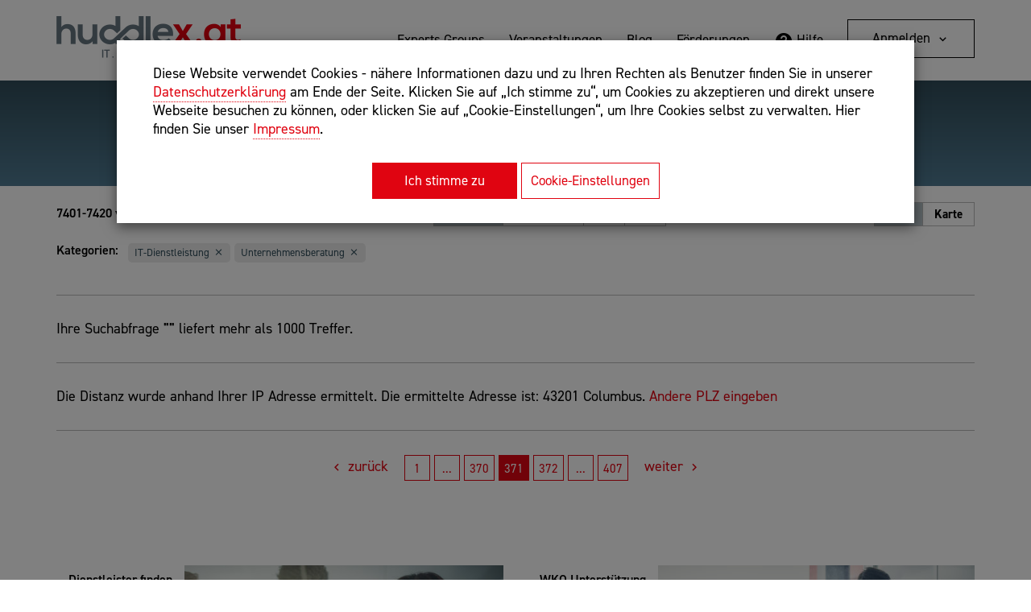

--- FILE ---
content_type: text/html; charset=UTF-8
request_url: https://www.huddlex.at/suche?s=&branch%5B0%5D=92&branch%5B1%5D=93&expertGroup=&location-type=district&district=&zip=&distance=&orderBy=relevance&type=list&page=371
body_size: 15334
content:




<!doctype html>
<html lang="de">
    <head>
        <meta charset="utf-8">
        <meta http-equiv="X-UA-Compatible" content="IE=edge">
        <meta name="viewport" content="width=device-width, initial-scale=1">
        <meta name="google-site-verification" content="Tzi4MEk83tENhETbMrA-cX2QVo_CihNAwy8ymKjtDec" />

        <title>
    Suche - huddlex - IT Consulting Buchhaltung
</title>
        
        
            <link rel="canonical" href="/suche" />

                
        <link rel="shortcut icon" type="image/png" href="/build/images/favicon.ico">
        <link rel="stylesheet" href="https://use.typekit.net/ptl3zrd.css">

                    <link rel="stylesheet" href="/build/app_styles.css">
        
                    <script src="/build/runtime.js" ></script><script src="/build/cookie_js.js" ></script>
        
                
        <!-- Google Tag Manager -->
        <script>(function(w,d,s,l,i){w[l]=w[l]||[];w[l].push({'gtm.start':
        new Date().getTime(),event:'gtm.js'});var f=d.getElementsByTagName(s)[0],
        j=d.createElement(s),dl=l!='dataLayer'?'&l='+l:'';j.async=true;j.src=
        'https://www.googletagmanager.com/gtm.js?id='+i+dl;f.parentNode.insertBefore(j,f);
        })(window,document,'script','dataLayer','GTM-T5KK68HM');</script>
        <!-- End Google Tag Manager -->

        <!-- Google tag (gtag.js) -->
        <script async src="https://www.googletagmanager.com/gtag/js?id=G-3CHRRM8DWJ"></script> <script> window.dataLayer = window.dataLayer || []; function gtag(){dataLayer.push(arguments);} gtag('js', new Date()); gtag('config', 'G-3CHRRM8DWJ'); </script>

        <!-- Matomo -->
        <script type="text/javascript">
            if(Cookies.get('maCookies') == '1' || Cookies.get('allCookies') == '1' ) {
                var _paq = _paq || [];
                /* tracker methods like "setCustomDimension" should be called before "trackPageView" */
                _paq.push(['trackPageView']);
                _paq.push(['enableLinkTracking']);
                (function() {
                    var u="//www.huddlex.at/matomo/";
                    _paq.push(['setTrackerUrl', u+'matomo.php']);
                    _paq.push(['setSiteId', '1']);
                    var d=document, g=d.createElement('script'), s=d.getElementsByTagName('script')[0];
                    g.type='text/javascript'; g.async=true; g.defer=true; g.src=u+'piwik.js'; s.parentNode.insertBefore(g,s);
                })();
            }
        </script>
        <!-- End Matomo Code -->

        <!-- Facebook Pixel Code -->
        <script>
            if(Cookies.get('fbpxCookies') == '1' || Cookies.get('allCookies') == '1' ) {
                !function(f,b,e,v,n,t,s)
                {if(f.fbq)return;n=f.fbq=function(){n.callMethod?
                    n.callMethod.apply(n,arguments):n.queue.push(arguments)};
                    if(!f._fbq)f._fbq=n;n.push=n;n.loaded=!0;n.version='2.0';
                    n.queue=[];t=b.createElement(e);t.async=!0;
                    t.src=v;s=b.getElementsByTagName(e)[0];
                    s.parentNode.insertBefore(t,s)}(window,document,'script',
                    'https://connect.facebook.net/en_US/fbevents.js');
                fbq('init', '771886667058896');
                fbq('track', 'PageView');
            }
        </script>
        <!-- End Facebook Pixel Code -->
    </head>

    <body class="page-search">
        <!-- Google Tag Manager (noscript) -->
        <noscript><iframe src=https://www.googletagmanager.com/ns.html?id=GTM-T5KK68HM
        height="0" width="0" style="display:none;visibility:hidden"></iframe></noscript>
        <!-- End Google Tag Manager (noscript) -->

        
<div class="modal fade cookie-notice" id="cookie-notice" tabindex="-1" role="dialog" aria-labelledby="cookie-notice" aria-hidden="true" data-backdrop="static" data-keyboard="false">
    <div class="modal-dialog modal-dialog-centered" role="document">

        <div class="modal-content in" data-page="standard">
            <div class="container">
                <div class="text-padding">
                    <div class="content-area">
                        <div class="ezrichtext-field"><p>Diese Website verwendet Cookies - n&auml;here Informationen dazu und zu Ihren Rechten als Benutzer finden Sie in unserer <a href="/datenschutzrichtlinie">Datenschutzerkl&auml;rung</a> am Ende der Seite. Klicken Sie auf &bdquo;Ich stimme zu&ldquo;, um Cookies zu akzeptieren und direkt unsere Webseite besuchen zu k&ouml;nnen, oder klicken Sie auf &bdquo;Cookie-Einstellungen&ldquo;, um Ihre Cookies selbst zu verwalten. Hier finden Sie unser <a href="/impressum">Impressum</a>.</p></div>
                    </div>
                    <div class="button-wrapper">
                        <button type="button" class="button primary save-cookie-settings-all">
                            Ich stimme zu
                        </button>
                        <button type="button" class="button secondary" data-page="expert">
                            Cookie-Einstellungen
                        </button>
                    </div>
                </div>
            </div>
        </div>

        <div class="modal-content" data-page="expert">
            <div class="container">
                <div class="text-padding">
                    <div class="content-area">
                        <div class="ezrichtext-field"><h1>Cookie-Einstellungen</h1><p>Hier k&ouml;nnen Sie die Cookie-Einstellungen verschiedener Tools, die auf dieser Domain und ihren Subdomains verwendet werden, einsehen bzw. &auml;ndern.</p></div>
                    </div>

                    <div class="form-wrapper">
                        <div class="form-group">
                            <div class="checkbox">
                                <label>
                                    <input type="checkbox" data-check-all="true" />
                                    <span class="icon" aria-hidden="true"></span>
                                    Alle Auswählen
                                </label>
                            </div>
                        </div>

                        <div class="form-group">
                            <div class="checkbox">
                                <label>
                                    <input type="checkbox" name="base" value="1" checked disabled />
                                    <span class="icon" aria-hidden="true"></span>
                                    Technisch notwendige Cookies
                                    <p class="small">
                                        Diese Cookies werden für den Betrieb der Website benötigt und können nicht deaktiviert werden.
                                    </p>
                                </label>
                            </div>
                        </div>

                        <div class="form-group">
                            <div class="checkbox">
                                <label>
                                    <input type="checkbox" name="ga" value="1" />
                                    <span class="icon" aria-hidden="true"></span>
                                    Google Analytics
                                    <p class="small">
                                        Ermöglicht das anonymisierte Tracking zur Erhebung von Besucherstatistiken.
                                    </p>
                                </label>
                            </div>
                        </div>

                        <div class="form-group">
                            <div class="checkbox">
                                <label>
                                    <input type="checkbox" name="ma" value="1" />
                                    <span class="icon" aria-hidden="true"></span>
                                    Matomo
                                    <p class="small">
                                        Ermöglicht das anonymisierte Tracking zur Erhebung von Marketingstatistiken.
                                    </p>
                                </label>
                            </div>
                        </div>

                        <div class="form-group">
                            <div class="checkbox">
                                <label>
                                    <input type="checkbox" name="yt" value="1" />
                                    <span class="icon" aria-hidden="true"></span>
                                    Youtube Videos
                                    <p class="small">
                                        Ermöglicht das automatische Einbinden von Youtube Videos. Wir möchten Sie darauf hinweisen, dass nach der Aktivierung Daten an Google übermittelt werden.
                                    </p>
                                </label>
                            </div>
                        </div>

                        <div class="form-group">
                            <div class="checkbox">
                                <label>
                                    <input type="checkbox" name="fbpx" value="1" />
                                    <span class="icon" aria-hidden="true"></span>
                                    Facebook-Pixels
                                    <p class="small">
                                        Facebook-Pixel ist ein Analysetool. Damit wird die Wirksamkeit von Werbungen messen.
                                    </p>
                                </label>
                            </div>
                        </div>
                    </div>

                    <div class="button-wrapper">
                        <button type="button" class="button primary save-cookie-settings">
                            Einstellungen speichern
                        </button>

                        <button type="button" class="button secondary" data-page="standard">
                            zurück
                        </button>
                    </div>
                </div>
            </div>
        </div>
    </div>
</div>        
<header>
    <div class="container">
        
        <div class="logo">
            <a href="/">
                <img src="/build/images/huddlex-logo.png" alt="huddlex">
            </a>
        </div>

        <div class="main-navigation">
            <ul>
                
    <li >
        <a href="/experts-groups">
                            Experts Groups
                    </a>
    </li>
    <li >
        <a href="/veranstaltungen">
                            Veranstaltungen
                    </a>
    </li>
    <li >
        <a href="/blog">
                            Blog
                    </a>
    </li>
    <li >
        <a href="/beratungsaktionen">
                            Förderungen
                    </a>
    </li>


<li>
    <a href="/so-funktioniert-s" class="big-icon">
        <span class="mdi mdi-help-circle"></span> <span class="mobile-only">Hilfe</span>
    </a>
</li>


                                    <li class="dropdown">
                        <a class="dropdown-toggle" data-toggle="dropdown" role="button" aria-haspopup="true" aria-expanded="false" href="#">
                            Anmelden
                        </a>

                        <ul class="dropdown-menu">
                            <li>
                                <a href="/wko-login">
                                    UBIT-Mitglied
                                </a>
                            </li>
                            <li>
                                <a href="/anmeldung-auftraggebende-wirtschaft">
                                    Auftraggebende Wirtschaft
                                </a>
                            </li>
                        </ul>
                    </li>
                            </ul>
        </div>

        <div id="mobile-navigation-toggle" class="mobile-navigation-toggle collapsed" data-toggle="collapse"
             data-target="#mobile-navigation-wrapper">
        </div>

        <div id="mobile-navigation-wrapper" class="mobile-navigation-wrapper collapse">
            <div class="mobile-navigation">
                <ul>
                    
    <li >
        <a href="/experts-groups">
                            Experts Groups
                    </a>
    </li>
    <li >
        <a href="/veranstaltungen">
                            Veranstaltungen
                    </a>
    </li>
    <li >
        <a href="/blog">
                            Blog
                    </a>
    </li>
    <li >
        <a href="/beratungsaktionen">
                            Förderungen
                    </a>
    </li>


<li>
    <a href="/so-funktioniert-s" class="big-icon">
        <span class="mdi mdi-help-circle"></span> <span class="mobile-only">Hilfe</span>
    </a>
</li>


                                            <li class="dropdown">
                            <a class="dropdown-toggle" data-toggle="dropdown" role="button" aria-haspopup="true" aria-expanded="false" href="#">
                                Anmelden
                            </a>

                            <ul class="dropdown-menu">
                                <li>
                                    <a href="/wko-login">
                                        UBIT-Mitglied
                                    </a>
                                </li>
                                <li>
                                    <a href="/anmeldung-auftraggebende-wirtschaft">
                                        Auftraggebende Wirtschaft
                                    </a>
                                </li>
                            </ul>
                        </li>
                                    </ul>
            </div>

                    </div>
    </div>
</header>


        <main class="content">
                <section class="search-header">
    
<div class="search-form">
    <form id="search-form" action="/suche">
        <div class="search-form-top">
            <div class="container">
                <div class="search-text-top-box">
                                                                
                    <div class="search-text-wrapper">
                        <input class="search-text autocomplete" type="search" name="s" placeholder="Dienstleistung, Produkt, Suchbegriff, …" aria-label="Suchen" value="" data-value="" >
                        <button type="submit" class="inline-search-button" aria-label="Suchen"><span class="mdi mdi-magnify"></span></button>

                        <div class="search-text-hint">
                            Hilfreiche Suchparameter: Begriff einschließen: +webshop, Begriff ausschließen: -webshop, Exakter Suchbegriff: &quot;internet of things&quot;
                        </div>
                    </div>

                    <a class="search-form-bottom-toggle collapsed" role="button" data-toggle="collapse" href="#search-form-bottom" aria-expanded="false" aria-controls="search-form-bottom" aria-label="Detailsuche">
                        <span class="mdi mdi-tune" aria-hidden="true"></span>
                        <span class="text">
                            Detailsuche
                        </span>
                    </a>
                </div>

                <div class="search-hints">
                    <span>z.B. Unterstützung bei</span>

                    <span class="search-hint-list">
                        <a class="search-hint-item" href="/Suche?s=Unternehmensberatung">
                            Unternehmensberatung
                        </a>
                        <a class="search-hint-item" href="/Suche?s=IT-Dienstleistung">
                            IT-Dienstleistungen
                        </a>
                        <a class="search-hint-item" href="/Suche?s=Buchhaltung">
                            Buchhaltung
                        </a>
                    </span>
                </div>
            </div>
        </div>

        <div id="search-form-bottom" class="search-form-bottom collapse">
            <div class="search-form-bottom-inner">
                <div class="container">
                    <div class="search-form-details">
                        <div class="form-group filter" id="filter-branch">
                            <label>
                                <strong>
                                    Filter nach
                                </strong>
                            </label>

                            <div class="checkbox-group">

                                                                    <div class="checkbox">
                                        <label>
                                            <input type="checkbox" name="branch[]" value="92" checked><span class="icon" aria-hidden="true"></span> IT-Dienstleistung
                                        </label>
                                    </div>
                                                                    <div class="checkbox">
                                        <label>
                                            <input type="checkbox" name="branch[]" value="93" checked><span class="icon" aria-hidden="true"></span> Unternehmensberatung
                                        </label>
                                    </div>
                                                                    <div class="checkbox">
                                        <label>
                                            <input type="checkbox" name="branch[]" value="94" ><span class="icon" aria-hidden="true"></span> Buchhaltung
                                        </label>
                                    </div>
                                                            </div>
                        </div>

                        <div class="form-group">
                            <label>
                                <strong>
                                    Mit folgenden Fachgebieten
                                </strong>
                            </label>

                            <div class="search-icon-wrapper">
                                <select class="select2-picker deep" multiple="multiple" name="fieldOfExpertise[]" id="filter-fieldOfExpertise" data-placeholder="Fachgebiete hinzufügen" data-selected="">
                                                                            <option value="29302" label="Unternehmensberatung" disabled>Unternehmensberatung</option>

                                            
                                                    <optgroup label="Betriebswirtschaftliche Belange" value="104">Betriebswirtschaftliche Belange

                                                                                                            <option class="item" value="124">Business Intelligence</option>
                                                                                                            <option class="item" value="125">Controlling, strategisches Controlling</option>
                                                                                                            <option class="item" value="126">Due Diligence</option>
                                                                                                            <option class="item" value="127">Förderberatung</option>
                                                                                                            <option class="item" value="128">Fortbestandsprognose laut Insolvenzrecht</option>
                                                                                                            <option class="item" value="129">Kostenoptimierung</option>
                                                                                                            <option class="item" value="130">Schwachstellenanalyse</option>
                                                                                                            <option class="item" value="131">Unternehmensbewertung</option>
                                                                                                            <option class="item" value="132">Unternehmensfinanzierung</option>
                                                                                                            <option class="item" value="133">Wirtschaftlichkeitsanalyse</option>
                                                    
                                                    </optgroup>
                                            
                                                    <optgroup label="Marketing und Vertrieb" value="105">Marketing und Vertrieb

                                                                                                            <option class="item" value="139">CRM Customer Relationship Management</option>
                                                                                                            <option class="item" value="140">Digital Marketing</option>
                                                                                                            <option class="item" value="141">e-commerce</option>
                                                                                                            <option class="item" value="142">Exportberatung</option>
                                                                                                            <option class="item" value="143">Franchising</option>
                                                                                                            <option class="item" value="144">Innovationsmarketing</option>
                                                                                                            <option class="item" value="145">Lizenzpolitik</option>
                                                                                                            <option class="item" value="146">Marketingcontrolling</option>
                                                                                                            <option class="item" value="147">Marketingplanung </option>
                                                                                                            <option class="item" value="148">Marktanalysen</option>
                                                                                                            <option class="item" value="149">Markterschließung</option>
                                                                                                            <option class="item" value="150">Marktkommunikation</option>
                                                                                                            <option class="item" value="151">Patentverwertung</option>
                                                                                                            <option class="item" value="152">Produktmanagement</option>
                                                                                                            <option class="item" value="153">Standortanalysen</option>
                                                                                                            <option class="item" value="154">Verkaufsschulungen</option>
                                                                                                            <option class="item" value="155">Vertriebsplanung</option>
                                                                                                            <option class="item" value="156">Vertriebssteuerung</option>
                                                    
                                                    </optgroup>
                                            
                                                    <optgroup label="Personalwesen" value="106">Personalwesen

                                                                                                            <option class="item" value="168">Arbeitsplatzevaluierung</option>
                                                                                                            <option class="item" value="169">Arbeitszeitmodelle</option>
                                                                                                            <option class="item" value="170">Betriebliches Gesundheitsmanagement</option>
                                                                                                            <option class="item" value="171">Betriebsklimaanalysen</option>
                                                                                                            <option class="item" value="172">Coaching</option>
                                                                                                            <option class="item" value="173">Digitalisierung in der Arbeitswelt</option>
                                                                                                            <option class="item" value="174">Diversity Management </option>
                                                                                                            <option class="item" value="175">Eignungsbeurteilung</option>
                                                                                                            <option class="item" value="176">Employer Branding</option>
                                                                                                            <option class="item" value="177">Entgeltsysteme</option>
                                                                                                            <option class="item" value="178">Gehaltsvergleiche</option>
                                                                                                            <option class="item" value="179">Karriereplanung</option>
                                                                                                            <option class="item" value="180">Kompetenzmanagement</option>
                                                                                                            <option class="item" value="181">Mentoring</option>
                                                                                                            <option class="item" value="182">Mitarbeitersuche</option>
                                                                                                            <option class="item" value="183">Nachfolgeplanung</option>
                                                                                                            <option class="item" value="184">Objektivierungsverfahren</option>
                                                                                                            <option class="item" value="185">Outplacement</option>
                                                                                                            <option class="item" value="186">Personal-Administration</option>
                                                                                                            <option class="item" value="187">Personal-Controlling</option>
                                                                                                            <option class="item" value="188">Personalentwicklung</option>
                                                                                                            <option class="item" value="189">Personal-Informationssysteme</option>
                                                                                                            <option class="item" value="190">Personalmarketing</option>
                                                                                                            <option class="item" value="191">Personalplanung</option>
                                                                                                            <option class="item" value="192">Personalpolitik</option>
                                                                                                            <option class="item" value="193">Potentialanalysen</option>
                                                                                                            <option class="item" value="194">Recruiting</option>
                                                                                                            <option class="item" value="195">Stellenbeschreibungen</option>
                                                                                                            <option class="item" value="196">Wirtschaftstraining</option>
                                                    
                                                    </optgroup>
                                            
                                                    <optgroup label="Technik / Technologie" value="107">Technik / Technologie

                                                                                                            <option class="item" value="209">Arbeitsorganisation</option>
                                                                                                            <option class="item" value="210">Arbeitssicherheit</option>
                                                                                                            <option class="item" value="211">Energiedienstleistungen</option>
                                                                                                            <option class="item" value="212">Fertigungstechnik</option>
                                                                                                            <option class="item" value="213">Gefahrengutbeauftragter</option>
                                                                                                            <option class="item" value="214">Industrie 4.0</option>
                                                                                                            <option class="item" value="215">Investitionsplanung</option>
                                                                                                            <option class="item" value="216">Legal compliance</option>
                                                                                                            <option class="item" value="217">Nachhaltigkeit</option>
                                                                                                            <option class="item" value="218">Produktentwicklung</option>
                                                                                                            <option class="item" value="219">Produktinnovation</option>
                                                                                                            <option class="item" value="220">Produktionsplanung und -steuerung</option>
                                                                                                            <option class="item" value="221">Supply Chain Management</option>
                                                                                                            <option class="item" value="222">Technologieberatung</option>
                                                                                                            <option class="item" value="223">Umweltmanagement</option>
                                                                                                            <option class="item" value="224">Wertanalyse</option>
                                                    
                                                    </optgroup>
                                            
                                                    <optgroup label="Finanz- und Rechnungswesen" value="108">Finanz- und Rechnungswesen

                                                                                                            <option class="item" value="134">Bilanzanalyse</option>
                                                                                                            <option class="item" value="135">Kalkulation, Verkaufspreiskalkulation, Stundenkalkulation</option>
                                                                                                            <option class="item" value="136">Kostenrechnung</option>
                                                                                                            <option class="item" value="137">Liquiditätsmanagement, Zahlungspläne</option>
                                                                                                            <option class="item" value="138">Planungsrechnung</option>
                                                    
                                                    </optgroup>
                                            
                                                    <optgroup label="Operative Unternehmensführung" value="109">Operative Unternehmensführung

                                                                                                            <option class="item" value="157">Change Management</option>
                                                                                                            <option class="item" value="158">Führungskräfte-Coaching </option>
                                                                                                            <option class="item" value="159">Innovationsmanagement</option>
                                                                                                            <option class="item" value="160">Krisenmanagement </option>
                                                                                                            <option class="item" value="161">Management auf Zeit</option>
                                                                                                            <option class="item" value="162">Projektmanagement</option>
                                                                                                            <option class="item" value="163">Risikomanagement</option>
                                                                                                            <option class="item" value="164">Sanierung </option>
                                                                                                            <option class="item" value="165">Unternehmensoptimierung</option>
                                                                                                            <option class="item" value="166">Unternehmensplanung, Integrierte Planung, Businessplanung</option>
                                                                                                            <option class="item" value="167">Wirtschaftsmediation</option>
                                                    
                                                    </optgroup>
                                            
                                                    <optgroup label="Strategische Unternehmensführung" value="110">Strategische Unternehmensführung

                                                                                                            <option class="item" value="197">Business Transformation</option>
                                                                                                            <option class="item" value="198">Compliance Management</option>
                                                                                                            <option class="item" value="199">Corporate Identy</option>
                                                                                                            <option class="item" value="200">Geschäftsmodell-Entwicklung</option>
                                                                                                            <option class="item" value="201">Gründungsbegleitung, Startup Begleitung</option>
                                                                                                            <option class="item" value="202">Kommunikationsstrategie</option>
                                                                                                            <option class="item" value="203">Kooperationen</option>
                                                                                                            <option class="item" value="204">Management-Informationssysteme</option>
                                                                                                            <option class="item" value="205">Merger &amp; Acquisition</option>
                                                                                                            <option class="item" value="206">Strategieberatung, Strategieentwicklung</option>
                                                                                                            <option class="item" value="207">Unternehmensgründung</option>
                                                                                                            <option class="item" value="208">Unternehmensnachfolge</option>
                                                    
                                                    </optgroup>
                                            
                                                    <optgroup label="Unternehmensorganisation" value="111">Unternehmensorganisation

                                                                                                            <option class="item" value="225">Ablauforganisation</option>
                                                                                                            <option class="item" value="226">Arbeitstechnik</option>
                                                                                                            <option class="item" value="227">Aufbauorganisation</option>
                                                                                                            <option class="item" value="228">Change Management</option>
                                                                                                            <option class="item" value="229">Informationsmanagement</option>
                                                                                                            <option class="item" value="230">Informationssysteme</option>
                                                                                                            <option class="item" value="231">Organisationsentwicklung</option>
                                                                                                            <option class="item" value="232">Prozessmanagement</option>
                                                                                                            <option class="item" value="233">Qualitätsmanagement</option>
                                                                                                            <option class="item" value="234">Systemische Organisationsentwicklung</option>
                                                                                                            <option class="item" value="235">Unternehmensoptimierung</option>
                                                                                                            <option class="item" value="236">Wissensmanagement</option>
                                                    
                                                    </optgroup>
                                            
                                                                            <option value="29303" label="Buchhaltung" disabled>Buchhaltung</option>

                                            
                                                    <optgroup label="Buchhaltung" value="29305">Buchhaltung

                                                                                                            <option class="item" value="29317">Auswertungen in Form von Saldenlisten oder einer kurzfristige Erfolgsrechnung</option>
                                                                                                            <option class="item" value="29318">Buchhaltung</option>
                                                                                                            <option class="item" value="29319">Führen eines Anlageverzeichnisses</option>
                                                                                                            <option class="item" value="29320">Führung eines Kassabuches</option>
                                                                                                            <option class="item" value="29321">Klärung div. Kundenfragen bez. Est, Ust,SVA, Förderungen</option>
                                                                                                            <option class="item" value="29322">laufende Buchungen</option>
                                                                                                            <option class="item" value="29323">Monatliche Meldungen zB. UVA, ZM, KU, Fremdenverkehrsabgabe, Ortstaxe, Werbeabgabe usw.</option>
                                                                                                            <option class="item" value="29324">Rechnungskontrolle</option>
                                                    
                                                    </optgroup>
                                            
                                                    <optgroup label="Einnahmen-Ausgabenrechnung" value="29306">Einnahmen-Ausgabenrechnung

                                                                                                            <option class="item" value="29325">Erstellung eines Jahresabschlusses gem. § 4 (3) EStG (Einnahmen-Ausgaben-Rechnung)</option>
                                                                                                            <option class="item" value="29326">Führen eines Anlageverzeichnisses</option>
                                                                                                            <option class="item" value="29327">Klärung div. Kundenfragen bez. Est, Ust,SVA, Förderungen</option>
                                                                                                            <option class="item" value="29328">Laufende Buchungen</option>
                                                                                                            <option class="item" value="29329">Monatliche Meldungen zB. UVA, ZM, KU, Fremdenverkehrsabgabe, Ortstaxe, Werbeabgabe usw.</option>
                                                                                                            <option class="item" value="29330">Rechnungskontrolle</option>
                                                                                                            <option class="item" value="29331">Wareneingangsbuch</option>
                                                    
                                                    </optgroup>
                                            
                                                    <optgroup label="Jahresabschluss" value="29307">Jahresabschluss

                                                                                                            <option class="item" value="29332">Bilanzerstellung innerhalb Wertgrenzen </option>
                                                                                                            <option class="item" value="29333">Diverse Auswertungen und Vorjahresvergleiche</option>
                                                                                                            <option class="item" value="29334">Einreichung des Jahresabschlusses an das Firmenbuch</option>
                                                                                                            <option class="item" value="29335">Erstellung eines Jahresabschlusses gem. § 4 (3) EStG (Einnahmen-Ausgaben-Rechnung)</option>
                                                                                                            <option class="item" value="29336">Gewinnermittlung und Überschussermittlung z.B. Vermietung u. Verpachtung</option>
                                                                                                            <option class="item" value="29337">Jahresabschluss innerhalb der Wertgrenzen </option>
                                                                                                            <option class="item" value="29338">Pauschalierte Einkommensermittlung</option>
                                                    
                                                    </optgroup>
                                            
                                                    <optgroup label="Kostenrechnung" value="29308">Kostenrechnung

                                                                                                            <option class="item" value="29339">Berechnung von Kennzahlen</option>
                                                                                                            <option class="item" value="29340">Budgetierung</option>
                                                                                                            <option class="item" value="29341">Kostenrechnung</option>
                                                                                                            <option class="item" value="29342">Stunden- u. Stückkalkulation</option>
                                                    
                                                    </optgroup>
                                            
                                                    <optgroup label="Personalverrechnung" value="29309">Personalverrechnung

                                                                                                            <option class="item" value="29343">Abwicklung von Ein- und Austritten, Änderungsmeldungen  (elektr. ELDA)</option>
                                                                                                            <option class="item" value="29344">Arbeitnehmerveranlagung</option>
                                                                                                            <option class="item" value="29345">Berechnung von Urlaubs-, Feiertags- und Krankenentgelt</option>
                                                                                                            <option class="item" value="29346">BUAK-Meldungen</option>
                                                                                                            <option class="item" value="29347">Drittschuldnererklärungen</option>
                                                                                                            <option class="item" value="29348">Erstellung und Übermittlung der Jahresauswertungen der Personalverrechnung an die Behörden</option>
                                                                                                            <option class="item" value="29349">Führung von Urlaubs- und Krankenstandsaufzeichnungen</option>
                                                                                                            <option class="item" value="29350">Monatliche Meldungen der Lohnabgaben an die Behörden (GKK, FA, Gemeinde)</option>
                                                                                                            <option class="item" value="29351">Periodische Leistungen (Rückstellungen, Jahreslohnzettel, Kommunalsteuererklärung, Dienstgeberabgabeerklärung usw.)</option>
                                                                                                            <option class="item" value="29352">Personalverrechnung</option>
                                                                                                            <option class="item" value="29353">Vertretung bei GPLA-Prüfungen (Gemeinsame Prüfung lohnabhängiger Abgaben)</option>
                                                    
                                                    </optgroup>
                                            
                                                    <optgroup label="Zahlungsverkehr und Mahnwesen" value="29310">Zahlungsverkehr und Mahnwesen

                                                                                                            <option class="item" value="29354">Erstellung einer offenen Postenliste</option>
                                                                                                            <option class="item" value="29355">Übermittlung von Überweisungsdatenträger</option>
                                                                                                            <option class="item" value="29356">Vorlage für Forderungseintreibungen</option>
                                                                                                            <option class="item" value="29357">Zahlungsverkehr und Mahnwesen</option>
                                                    
                                                    </optgroup>
                                            
                                                                            <option value="29304" label="Informationstechnologie" disabled>Informationstechnologie</option>

                                            
                                                    <optgroup label="IKT-Beratungsdienstleistungen" value="29311">IKT-Beratungsdienstleistungen

                                                                                                            <option class="item" value="29358">Beratung für Ausschreibung bzw. Auswahl von Systemen</option>
                                                                                                            <option class="item" value="29359">Beratung/Überprüfung der Sicherheit von Telekommunikationsdiensten</option>
                                                                                                            <option class="item" value="29360">Erstellung von Dokumentationen</option>
                                                                                                            <option class="item" value="29361">Planung und Design von Lösungskonzepten für den Betrieb und das Management von Netzen</option>
                                                                                                            <option class="item" value="29362">Projektmanagement</option>
                                                    
                                                    </optgroup>
                                            
                                                    <optgroup label="Informationsanbieter" value="29312">Informationsanbieter

                                                                                                            <option class="item" value="29363">Sammlung, Anreicherung, Verknüpfung, Überprüfung und Erfassung von Daten</option>
                                                                                                            <option class="item" value="29364">Speicherung der Daten</option>
                                                                                                            <option class="item" value="29365">Verfügbarmachung der Informationen</option>
                                                    
                                                    </optgroup>
                                            
                                                    <optgroup label="Infrastruktur – Dienstleistungen" value="29313">Infrastruktur – Dienstleistungen

                                                                                                            <option class="item" value="29366">Benutzerschulung und Anwendungsunterstützung</option>
                                                                                                            <option class="item" value="29367">Entwicklung, Konfiguration, Installation von systemnaher Hard- und Software</option>
                                                                                                            <option class="item" value="29368">Hosting-Provider</option>
                                                                                                            <option class="item" value="29369">Outsourcing</option>
                                                                                                            <option class="item" value="29370">Planung von Sprach- und Datenkommunikationsinfrastruktur inklusive Verkabelungssysteme</option>
                                                    
                                                    </optgroup>
                                            
                                                    <optgroup label="Rechenzentren" value="29314">Rechenzentren

                                                                                                            <option class="item" value="29371">Archivierung von Daten und Datenträger</option>
                                                                                                            <option class="item" value="29372">Bereitstellung von IT-Ressourcen über Netzwerke</option>
                                                                                                            <option class="item" value="29373">Computersystembedienung und –kontrolle</option>
                                                                                                            <option class="item" value="29374">Data stored/saved in Austria</option>
                                                                                                            <option class="item" value="29375">Dateneingabe über Datenerfassungsgeräte</option>
                                                                                                            <option class="item" value="29376">Datensicherung</option>
                                                                                                            <option class="item" value="29377">Datenspeicherung und Datenverwaltung</option>
                                                                                                            <option class="item" value="29378">Hardwareplanung und –installation</option>
                                                                                                            <option class="item" value="29379">Schnittstellenberatung</option>
                                                                                                            <option class="item" value="29380">Verarbeitung des Datenmaterials mit Hilfe des Computers</option>
                                                    
                                                    </optgroup>
                                            
                                                    <optgroup label="System- und Software- Anbieter" value="29315">System- und Software- Anbieter

                                                                                                            <option class="item" value="29381">Beratung und/oder technische Audit in allen Fragen der Informations- und Kommunikationstechnik</option>
                                                                                                            <option class="item" value="29382">Cloudcomputing Dienste</option>
                                                                                                            <option class="item" value="29383">Dienstleistungen im Datenbankbereich</option>
                                                                                                            <option class="item" value="29384">Hardwareberatung und –verkauf</option>
                                                                                                            <option class="item" value="29385">Installation/Inbetriebnahme von Software</option>
                                                                                                            <option class="item" value="29386">Mobile App-Entwicklung</option>
                                                                                                            <option class="item" value="29387">Netzwerkaufbau und –management</option>
                                                                                                            <option class="item" value="29388">Outsourcing</option>
                                                                                                            <option class="item" value="29389">Schulung und Training</option>
                                                                                                            <option class="item" value="29390">Security-Dienstleistungen</option>
                                                                                                            <option class="item" value="29391">Software- und Systemwartung</option>
                                                                                                            <option class="item" value="29392">Softwareentwicklung</option>
                                                                                                            <option class="item" value="29393">Software-Produktberatung und –verkauf</option>
                                                                                                            <option class="item" value="29394">Spieleentwicklung/Game Development</option>
                                                                                                            <option class="item" value="29395">Systemberatung</option>
                                                                                                            <option class="item" value="29396">Testen von Hardwarekonfigurationen</option>
                                                    
                                                    </optgroup>
                                            
                                                    <optgroup label="Web und eCommerce" value="29316">Web und eCommerce

                                                                                                            <option class="item" value="29397">eCommerce: Beratung &amp; Consulting</option>
                                                                                                            <option class="item" value="29398">Entwicklung und Design von Online-Shop Lösungen</option>
                                                                                                            <option class="item" value="29399">Social Media</option>
                                                                                                            <option class="item" value="29400">Suchmaschinenoptimierung</option>
                                                                                                            <option class="item" value="29401">Web: Beratung &amp; Consulting</option>
                                                                                                            <option class="item" value="29402">Web-Anwendungen</option>
                                                                                                            <option class="item" value="29403">Web-Design und -Entwicklung</option>
                                                                                                            <option class="item" value="29404">Web-Design-Software</option>
                                                                                                            <option class="item" value="29405">Webseiten-Statistiken und Internetanalysen</option>
                                                                                                            <option class="item" value="29406">Webseitenverwaltungs-Software (CMS Systeme)</option>
                                                    
                                                    </optgroup>
                                            
                                                                    </select>
                            </div>
                        </div>

                        <div class="form-group">
                            <label>
                                Mitglied dieser Expert Group
                            </label>

                            <select class="selectpicker" name="expertGroup" title="Bitte wählen">
                                <option value=""></option>

                                                                                                                                                    <option value="54633" >Experts Group: Human Resource Management</option>
                                                                                                                                                                                        <option value="54621" >Experts Group: Bonitätsmanagment und Controlling</option>
                                                                                                                                                                                        <option value="54627" >Experts Group: CSR - Corporate Social Responsibility</option>
                                                                                                                                                                                        <option value="54623" >Experts Group: Innovation</option>
                                                                                                                                                                                        <option value="54628" >Experts Group: IT-Security</option>
                                                                                                                                                                                        <option value="54624" >Experts Group: Kooperation &amp; Netzwerke</option>
                                                                                                                                                                                        <option value="54629" >Experts Group: Open Source</option>
                                                                                                                                                                                        <option value="80985" >Experts Group: Unternehmensgründung und Startup</option>
                                                                                                                                                                                        <option value="54630" >Experts Group: Wirtschaftsmediation</option>
                                                                                                                                                                                        <option value="54626" >Experts Group: WirtschaftsTraining &amp; Coaching</option>
                                                                                                                                                                                        <option value="54625" >Experts Group: Übergabe-Consultants</option>
                                                                                                </select>
                        </div>

                        <div class="row">
                            <div class="col-sm-12">
                                <div class="form-group">
                                    <label>
                                        Mit Erfahrung in der/den Branche/n
                                    </label>

                                    <select class="select2-picker" multiple="multiple" name="branchExperience[]" id="filter-branchExperience" data-placeholder="Bitte wählen" data-selected="">
                                        
                                            <optgroup label="Tourismus und Freizeitwirtschaft">
                                                                                                    <option value="247">Gastgewerbe</option>
                                                                                                    <option value="248">Gastronomie und Hotellerie</option>
                                                                                                    <option value="249">Kuranstalten, Bäder</option>
                                                                                                    <option value="250">Reisebüros</option>
                                                                                                    <option value="251">sonstige Fremdenverkehrsbetriebe (Kino, Schausteller, etc.)</option>
                                                                                            </optgroup>

                                        
                                            <optgroup label="Gewerbe und Handwerk">
                                                                                                    <option value="252">Bäcker, Konditoren, Fleischer</option>
                                                                                                    <option value="253">Bau</option>
                                                                                                    <option value="254">Baugewerbe, Steinmetz, Dachdecker, Pflasterer, Zimmermeister</option>
                                                                                                    <option value="255">Bauhilfsgewerbe</option>
                                                                                                    <option value="256">Chemisches Gewerbe</option>
                                                                                                    <option value="257">Druck, Buchbinder, Fotografen</option>
                                                                                                    <option value="258">Gesundheitsberufe (Optiker, Zahntechniker, Kosmetiker)</option>
                                                                                                    <option value="259">Gewerbe</option>
                                                                                                    <option value="260">Gewerbe und Handwerk allgemein</option>
                                                                                                    <option value="261">Entsorgungs- und Ressourcenmanagement</option>
                                                                                                    <option value="262">Gold- und Silberschmiede, Uhrmacher, Gablonzer</option>
                                                                                                    <option value="263">Holzverarbeitendes Gewerbe</option>
                                                                                                    <option value="264">Kunststoffverarbeiter</option>
                                                                                                    <option value="265">Maler, Anstreicher und Lackierer, Tapezierer</option>
                                                                                                    <option value="266">Mechaniker, KFZ-, Landmaschinenmechaniker</option>
                                                                                                    <option value="267">Sanitär- und Heizungsinst., Elektrotechn., Radio- u. Video</option>
                                                                                                    <option value="268">Schlosser, Schmiede, Spengler und Kupferschmiede</option>
                                                                                                    <option value="269">Textilgewerbe</option>
                                                                                            </optgroup>

                                        
                                            <optgroup label="Information und Consulting">
                                                                                                    <option value="270">Buch- und Medienwirtschaft</option>
                                                                                                    <option value="271">Dienstleistungen (Werbung, Immobilien, Technische Büros)</option>
                                                                                                    <option value="272">Druck</option>
                                                                                                    <option value="273">Finanzdienstleister</option>
                                                                                                    <option value="274">Immobilien- und Vermögenstreuhänder</option>
                                                                                                    <option value="275">Immobilien, Hausverwaltung</option>
                                                                                                    <option value="276">Ingenieurbüros</option>
                                                                                                    <option value="277">Telekommunikations- und Rundfunkunternehmungen</option>
                                                                                                    <option value="278">Unternehmensberatung, Buchhaltung und Informationstechnologie</option>
                                                                                                    <option value="279">Versicherungsmakler und Berater in Versicherungsangelegenheiten </option>
                                                                                                    <option value="280">Werbung und Marktkommunikation</option>
                                                                                            </optgroup>

                                        
                                            <optgroup label="Bank und Versicherung">
                                                                                                    <option value="281">Banken</option>
                                                                                                    <option value="282">Industrie, Banken und Versicherungen</option>
                                                                                                    <option value="283">Versicherungen</option>
                                                                                            </optgroup>

                                        
                                            <optgroup label="Handel">
                                                                                                    <option value="284">Brennstoff- und Mineralölhandel</option>
                                                                                                    <option value="285">Eisen-, Maschinen- und Fahrzeughandel</option>
                                                                                                    <option value="286">Handel</option>
                                                                                                    <option value="287">Handel allgemein</option>
                                                                                                    <option value="288">Handel m Drogen, Pharm., Farben, Lacken, Chemik., Parfümerie</option>
                                                                                                    <option value="289">Handel m Juwelen, Gold- u Silberw., Uhren, Antiqu., Kunstg.</option>
                                                                                                    <option value="290">Handelsvertreter, Komissionäre und Vermittler</option>
                                                                                                    <option value="291">Holz-, Baustoff- und Möbelhandel</option>
                                                                                                    <option value="292">Lebens- und Genußmittelhandel</option>
                                                                                                    <option value="293">Lederwaren-, Spielwaren- und Sportartikelhandel</option>
                                                                                                    <option value="294">Papier- und Zeitschriftenhandel</option>
                                                                                                    <option value="295">Radio-, Elektro- und Fotohandel</option>
                                                                                                    <option value="296">Textil- und Schuhhandel</option>
                                                                                                    <option value="297">Vieh- und Fleischgroßhandel, Landesproduktenhandel</option>
                                                                                                    <option value="298">Warenhäuser und Konsumgenossenschaften</option>
                                                                                            </optgroup>

                                        
                                            <optgroup label="Industrie">
                                                                                                    <option value="299">Chemische Industrie</option>
                                                                                                    <option value="300">Eisen- und Metallindustrie</option>
                                                                                                    <option value="301">Elektro- und Elektronikindustrie</option>
                                                                                                    <option value="302">Holzindustrie</option>
                                                                                                    <option value="303">Industrie allgemein</option>
                                                                                                    <option value="304">Nahrungs- und Genußmittelindustrie</option>
                                                                                                    <option value="305">Papierindustrie</option>
                                                                                                    <option value="306">Stein- und keramische Industrie</option>
                                                                                                    <option value="307">Textilverarbeitende Industrie</option>
                                                                                            </optgroup>

                                        
                                            <optgroup label="Landwirtschaft">
                                                                                                    <option value="308">Landwirtschaft</option>
                                                                                            </optgroup>

                                        
                                            <optgroup label="Sonstige">
                                                                                                    <option value="309">Apotheken</option>
                                                                                                    <option value="310">Dienstleistungen</option>
                                                                                                    <option value="311">Freie Berufe (RA, Ärzte, Steuerberater, Zivilingenieure)</option>
                                                                                                    <option value="312">Non-Profit-Organisationen</option>
                                                                                                    <option value="313">Öffentlicher Dienst</option>
                                                                                                    <option value="314">Reisen und Transport</option>
                                                                                                    <option value="315">Sonstige</option>
                                                                                                    <option value="316">sonstige freie Berufe (Ärzte, Architekten, Künstler)</option>
                                                                                                    <option value="317">Vereine</option>
                                                                                                    <option value="318">Vermietung und Verpachtung</option>
                                                                                            </optgroup>

                                        
                                            <optgroup label="Transport und Verkehr">
                                                                                                    <option value="319">Autobusunternehmen, Taxi, Kraftfahrschulen</option>
                                                                                                    <option value="320">Güterbeförderung, Spediteure</option>
                                                                                                    <option value="321">sonstige Verkehrsunternehmen</option>
                                                                                            </optgroup>

                                                                            </select>
                                </div>
                            </div>
                            <div class="col-sm-12">
                                                                <div class="form-group location district">
                                    <div class="form-group">
                                        <div class="radio-group">
                                            <div class="radio">
                                                <label>
                                                    <input type="radio" name="location-type" value="district" checked><span class="icon" aria-hidden="true"></span> In Region
                                                </label>
                                            </div>
                                            <div class="radio">
                                                <label>
                                                    <input type="radio" name="location-type" value="zip" ><span class="icon" aria-hidden="true"></span> Postleitzahl & Umkreis
                                                </label>
                                            </div>
                                        </div>

                                        <div class="district-wrapper">
                                            <select class="selectpicker" name="district" id="district" title="Bitte wählen">
                                                <option value=""></option>

                                                                                                    <option value="44726" >Braunau am Inn</option>
                                                                                                    <option value="44714" >Eferding</option>
                                                                                                    <option value="44718" >Freistadt</option>
                                                                                                    <option value="44722" >Gmunden</option>
                                                                                                    <option value="44715" >Grieskirchen</option>
                                                                                                    <option value="44720" >Kirchdorf an der Krems</option>
                                                                                                    <option value="44712" >Linz</option>
                                                                                                    <option value="44711" >Linz-Land</option>
                                                                                                    <option value="44719" >Perg</option>
                                                                                                    <option value="44723" >Ried im Innkreis</option>
                                                                                                    <option value="44717" >Rohrbach</option>
                                                                                                    <option value="44716" >Schärding</option>
                                                                                                    <option value="56710" >Steyr</option>
                                                                                                    <option value="44706" >Steyr-Land</option>
                                                                                                    <option value="44713" >Urfahr-Umgebung</option>
                                                                                                    <option value="44724" >Vöcklabruck</option>
                                                                                                    <option value="56711" >Wels</option>
                                                                                                    <option value="44774" >Wels-Land</option>
                                                                                            </select>
                                        </div>

                                        <div class="zip-wrapper">
                                            <div class="row">
                                                <div class="col-xs-6">
                                                    <input type="text" name="zip" id="zip" placeholder="PLZ" value="">
                                                </div>

                                                <div class="col-xs-6">
                                                    <select class="selectpicker" name="distance" id="distance" title="Umkreis">
                                                                                                                    <option value="10" >10 km</option>
                                                                                                                    <option value="20" >20 km</option>
                                                                                                                    <option value="30" >30 km</option>
                                                                                                            </select>
                                                </div>
                                            </div>
                                        </div>
                                    </div>
                                </div>
                            </div>
                        </div>


                        <div class="row form-row-last">
                            <div class="col-sm-12">
                                <input type="hidden" name="orderBy" id="orderBy" value="relevance">
                                <input type="hidden" name="type" id="type" value="list">
                                <div class="button-group">
                                    <div class="button-group-wrapper center">
                                        <div class="button-wrapper">
                                            <button type="reset" class="button secondary small">
                                                <span class="mdi mdi-window-close"></span> Zurücksetzen
                                            </button>
                                        </div>
                                        <div class="button-wrapper">
                                            <button type="submit" class="button primary small">
                                                <span class="mdi mdi-magnify"></span> Suchen
                                            </button>
                                        </div>
                                    </div>
                                </div>
                            </div>
                        </div>
                    </div>

                    <div class="close-wrapper">
                        <a class="collapsed" role="button" data-toggle="collapse" href="#search-form-bottom" aria-expanded="false" aria-controls="search-form-bottom">
                            <span class="mdi mdi-chevron-up" aria-hidden="true"></span> Detailsuche ausblenden
                        </a>
                    </div>
                </div>
            </div>
        </div>

            </form>
</div>

</section>

    <section class="list-top-bar">
        <div class="container">
            <div class="list-top-bar-inner">
                <div class="list-top">
                    <div class="row">
                        <div class="col-md-3 col-sm-12">
                            <div class="page-results">
                                                                                                            7401-7420 von 8128
                                                                                                </div>
                        </div>
                        <div class="col-md-6 col-sm-8">
                            <div class="filter align-center">
                                <div class="filter-label">
                                    Sortierung
                                </div>
                                                                <div class="filter-options">
                                    <button class="button filter-option active" data-filter="orderBy" data-value="relevance">
                                        Relevanz
                                    </button>
                                    <button class="button filter-option " data-filter="orderBy"  data-value="distance">
                                        Entfernung
                                    </button>
                                    <button class="button filter-option " data-filter="orderBy"  data-value="asc">
                                        A-Z
                                    </button>
                                    <button class="button filter-option " data-filter="orderBy"  data-value="desc">
                                        Z-A
                                    </button>
                                </div>
                            </div>
                        </div>
                        <div class="col-md-3 col-sm-4">
                            <div class="filter align-right">
                                <div class="filter-label">
                                    Ansicht
                                </div>
                                                                <div class="filter-options">
                                    <button class="button filter-option active" data-filter="type" data-value="list">
                                        Liste
                                    </button>
                                    <button class="button filter-option " data-filter="type" data-value="map">
                                        Karte
                                    </button>
                                </div>
                            </div>
                        </div>
                    </div>
                </div>

                <div class="tag-list-wrapper narrow search-filter">
                                            <div class="tag-list-header inline">Kategorien:</div>

                        <div class="tag-list narrow">
                                                            <div class="tag small" data-filter-type="branch" data-filter-value="92">IT-Dienstleistung<span class="tag-remove" aria-label="Löschen"></span></div>
                                                            <div class="tag small" data-filter-type="branch" data-filter-value="93">Unternehmensberatung<span class="tag-remove" aria-label="Löschen"></span></div>
                                                    </div>
                                    </div>

                <div class="tag-list-wrapper narrow search-filter">
                                    </div>
            </div>
        </div>
    </section>

    <section class="search-result">
        <div class="container">
            <div class="company-list distance">
                <div class="company-list-items">
                                            <div class="search-result-notification">
                            Ihre Suchabfrage <strong>""</strong> liefert mehr als 1000 Treffer.
                        </div>
                    
                    
                                                                        <div class="search-result-notification">
                                Die Distanz wurde anhand Ihrer IP Adresse ermittelt. Die ermittelte Adresse ist: 43201 Columbus. <a class="distance-change-zip" href="#">Andere PLZ eingeben </a>
                            </div>
                                            
                                    </div>
            </div>

                            <div class="paging">
                                        <a class="direction prev" href="/suche?s=&amp;branch%5B0%5D=92&amp;branch%5B1%5D=93&amp;expertGroup=&amp;location-type=district&amp;district=&amp;zip=&amp;distance=&amp;orderBy=relevance&amp;type=list&amp;page=370">
                        <span class="mdi mdi-chevron-left"></span> zurück
                    </a>
                    
                    <div class="pages-wrapper">
                        
                                                            <a class="page " href="/suche?s=&amp;branch%5B0%5D=92&amp;branch%5B1%5D=93&amp;expertGroup=&amp;location-type=district&amp;district=&amp;zip=&amp;distance=&amp;orderBy=relevance&amp;type=list&amp;page=1">
                                    1
                                </a>
                                                    
                                                            <a class="page dots">...</a>
                                                    
                                                            <a class="page " href="/suche?s=&amp;branch%5B0%5D=92&amp;branch%5B1%5D=93&amp;expertGroup=&amp;location-type=district&amp;district=&amp;zip=&amp;distance=&amp;orderBy=relevance&amp;type=list&amp;page=370">
                                    370
                                </a>
                                                    
                                                            <a class="page active" href="/suche?s=&amp;branch%5B0%5D=92&amp;branch%5B1%5D=93&amp;expertGroup=&amp;location-type=district&amp;district=&amp;zip=&amp;distance=&amp;orderBy=relevance&amp;type=list&amp;page=371">
                                    371
                                </a>
                                                    
                                                            <a class="page " href="/suche?s=&amp;branch%5B0%5D=92&amp;branch%5B1%5D=93&amp;expertGroup=&amp;location-type=district&amp;district=&amp;zip=&amp;distance=&amp;orderBy=relevance&amp;type=list&amp;page=372">
                                    372
                                </a>
                                                    
                                                            <a class="page dots">...</a>
                                                    
                                                            <a class="page " href="/suche?s=&amp;branch%5B0%5D=92&amp;branch%5B1%5D=93&amp;expertGroup=&amp;location-type=district&amp;district=&amp;zip=&amp;distance=&amp;orderBy=relevance&amp;type=list&amp;page=407">
                                    407
                                </a>
                                                                        </div>
                                        <a class="direction next" href="/suche?s=&amp;branch%5B0%5D=92&amp;branch%5B1%5D=93&amp;expertGroup=&amp;location-type=district&amp;district=&amp;zip=&amp;distance=&amp;orderBy=relevance&amp;type=list&amp;page=372">
                        weiter <span class="mdi mdi-chevron-right"></span>
                    </a>
                                    </div>
                    </div>
    </section>

    
<section class="search-teaser">
    <div class="container">
        <div class="search-teaser-list">
            <div class="search-teaser-item-wrapper">
                                    <a class="search-teaser-item" href="/anmeldung-auftraggebende-wirtschaft">
                                    <span class="image" style="background-image: url(https://www.huddlex.at/var/site/storage/images/2/0/7/6/1126702-2-ger-DE/teaser-1.jpg)" aria-label=""></span>

                    <span class="top-text">
                        Dienstleister finden
                    </span>

                    <span class="bottom-text">
                        <p class="headline">
                            Anfrage erstellen
                        </p>

                        <p>
                            Lassen Sie sich von unseren über 8.000 Mitgliedern die gesuchte Leistung anbieten, Sie entscheiden welches Unternehmen Sie kontaktieren.
                        </p>
                    </span>
                </a>
            </div>

            <div class="search-teaser-item-wrapper">
                <a class="search-teaser-item" href="/kontakt">
                    <span class="image" style="background-image: url(https://www.huddlex.at/var/site/storage/images/2/2/7/6/1126722-2-ger-DE/teaser-2.jpg)" aria-label=""></span>

                    <span class="top-text">
                        WKO Unterstützung
                    </span>

                    <span class="bottom-text">
                        <p class="headline">
                            Kontaktieren Sie uns
                        </p>

                        <p>
                            Sie haben Fragen oder Anregungen zu diesem Service? Kontaktieren Sie uns.
                        </p>
                    </span>
                </a>
            </div>
        </div>
    </div>
</section>        </main>

        
<footer>
    <div class="footer-main">
        <div class="container">
            <div class="row">
                <div class="col-md-5 col-sm-7">
                    <div class="footer-content">
                        <div class="row">
                            <div class="col-lg-5 col-md-6 col-sm-6">
                                <div class="service-badge">
                                    <div>
                                        Ein offizielles Service von
                                    </div>

                                    <a href="https://www.wko.at/branchen/ooe/information-consulting/immobilien-vermoegenstreuhaender/start.html" target="_blank">
                                        <img src="/build/images/logo-wko.png" alt="WKO">
                                    </a>
                                </div>
                            </div>
                            <div class="col-lg-7 col-md-6 col-sm-6">
                                Unternehmensberatung, Buchhaltung und Informationstechnologie Fachgruppe
                            </div>
                        </div>
                    </div>
                </div>
                <div class="col-md-4 col-sm-5">
                    <div class="footer-content footer-contact">
                        <div class="ezrichtext-field"><p>Wirtschaftskammer Ober&ouml;sterreich<br>Hessenplatz 3, 4020 Linz<br>Telefon +43 (0) 5 90 909 4712<br>E-Mail&nbsp;<a href="mailto:huddlex@wkooe.at">huddlex@wkooe.at</a></p></div>
                    </div>
                </div>
                <div class="col-md-3 col-sm-12">
                    <nav class="footer-main-navigation" aria-label="Footer Hauptnavigation">
                        <ul>
            <li >
            <a href="/kontakt">
                Kontakt
            </a>
        </li>
            <li >
            <a href="/impressum">
                Impressum
            </a>
        </li>
            <li >
            <a href="/datenschutzrichtlinie">
                Datenschutzrichtlinie
            </a>
        </li>
    </ul>
                    </nav>
                </div>
            </div>
            <div class="row">
                <div class="col-lg-5 col-md-10 col-sm-7">
                    <div class="footer-content">
                        <div class="row">
                            <div class="col-lg-7 col-md-4 col-sm-6">
                                <div class="service-badge narrow">
                                    <div>
                                                                                Die Webseite der Fachgruppe
                                    </div>

                                    <a href="https://ubit.or.at/" target="_blank">
                                        <img src="/build/images/logo_ubit_or_at.png" alt="UBIT">
                                    </a>
                                </div>
                            </div>
                        </div>
                    </div>
                </div>
            </div>
        </div>
    </div>
    <div class="footer-sub">
        <div class="container">
            <div class="row">
                <div class="col links">
                    <nav class="footer-sub-navigation" aria-label="Footer Subnavigation">
                        
<ul>
            <li >
            <a href="/datenschutzrichtlinie">
                Datenschutzrichtlinie
            </a>
        </li>
    
    <li>
        <a href="https://www.wko.at" target="_blank">
            wko.at
        </a>
    </li>
</ul>
                    </nav>
                </div>
                <div class="col social">
                    <a href="https://www.facebook.com/ubit.oberoesterreich" target="_blank">
                        <span class="mdi mdi-facebook-box" aria-label="Facebook"></span>
                    </a>
                    <a href="https://www.youtube.com/playlist?list=PLKyHozxZK3IeJlTv9Z1DdaVGMPx7KSoPu" target="_blank">
                        <span class="mdi mdi-youtube-play" aria-label="Youtube"></span>
                    </a>
                </div>
                <div class="col copyright">
                    <div class="copyright">
                        © 2018 WKO OÖ
                    </div>
                </div>
            </div>
        </div>
    </div>
</footer>

        <div class="loading-animation"></div>

            
<div class="modal fade" id="modal-company-callback" tabindex="-1" role="dialog" data-keyboard="false" data-backdrop="static" aria-labelledby="modal-company-callback-label">
    <div class="modal-dialog modal-lg" role="document">
        <div class="modal-content modal-company-callback modal-form">
            <button type="button" class="close" data-dismiss="modal" aria-label="Schließen"><span class="mdi mdi-close" aria-hidden="true"></span></button>

            <div class="modal-title-wrapper">
                <h2 class="modal-title" id="modal-company-callback-label">Anfrage</h2>

                <div class="form-recipient">
                    an <div class="tag small readonly">Suche</div>
                </div>
            </div>

            <div class="success-wrapper hidden">
                <div class="success-text">
                    <span class="mdi mdi-check"></span> Die Anfrage wurde erfolgreich gesendet.
                </div>

                <button class="button primary" data-dismiss="modal">
                    Ok
                </button>
            </div>

            <div class="error-wrapper form-response-error hidden">
                <span class="mdi mdi-alert"></span> Ihre Anfrage konnte nicht verarbeitet werden. Bitte versuchen Sie es erneut.
            </div>

            <div class="error-wrapper company-request-no-email hidden">
                <span class="mdi mdi-alert-circle-outline"></span> Es wurde kein Empfänger mit einer gültigen E-Mail Adresse gefunden. Die Anfrage kann nicht gesendet werden.
            </div>

            <div class="form-wrapper">
                <div class="form-group">
                    <div class="radio-group" id="company-request-tabs">
                        <div class="radio">
                            <label class="tab-radio" data-target="#form-request">
                                <input id="company-request-type-request" type="radio" checked name="company-request-type"><span class="icon" aria-hidden="true"></span> Anfrage
                            </label>
                        </div>
                        <div class="radio">
                            <label class="tab-radio" data-target="#form-callback">
                                <input id="company-request-type-callback" type="radio" name="company-request-type"><span class="icon" aria-hidden="true"></span> Rückruf
                            </label>
                        </div>
                    </div>
                </div>

                <div class="tab-content">
                    <div class="tab-pane active" id="form-request">
                        <form method="post" data-parsley-validate="">
                            <div class="loading-animation"></div>
                            <input class="company-id" type="hidden" name="company-id" value="5154">

                            <div class="form-group">
                                <label class="control-label" for="company-request-description">Meine Nachricht*</label>
                                <textarea id="company-request-description" name="company-request-description" required data-parsley-errors-container="#company-request-1-error" data-parsley-error-message="Bitte füllen Sie dieses Feld aus."></textarea>
                                <div id="company-request-1-error" class="error-wrapper"></div>
                            </div>

                            <div class="form-group">
                                <label class="control-label" for="company-request-company">Meine Firma*</label>
                                <input type="text" id="company-request-company" name="company-request-company" placeholder="" value="" required data-parsley-errors-container="#company-request-2-error" data-parsley-error-message="Bitte füllen Sie dieses Feld aus.">
                                <div id="company-request-2-error" class="error-wrapper"></div>
                            </div>

                            <div class="row">
                                <div class="col-sm-6">
                                    <div class="form-group">
                                        <label class="control-label" for="company-request-firstname">Vorname*</label>
                                        <input type="text" id="company-request-firstname" name="company-request-firstname" placeholder="" value="" required data-parsley-errors-container="#company-request-4-error" data-parsley-error-message="Bitte füllen Sie dieses Feld aus.">
                                        <div id="company-request-4-error" class="error-wrapper"></div>
                                    </div>
                                </div>
                                <div class="col-sm-6">
                                    <div class="form-group">
                                        <label class="control-label" for="company-request-name">Nachname*</label>
                                        <input type="text" id="company-request-name" name="company-request-name" placeholder="" value="" required data-parsley-errors-container="#company-request-5-error" data-parsley-error-message="Bitte füllen Sie dieses Feld aus.">
                                        <div id="company-request-5-error" class="error-wrapper"></div>
                                    </div>
                                </div>
                            </div>

                            <div class="row">
                                <div class="col-sm-6">
                                    <div class="form-group">
                                        <label class="control-label" for="company-request-street">Straße</label>
                                        <input type="text" id="company-request-street" name="company-request-street" placeholder="" value="">
                                    </div>
                                </div>
                                <div class="col-sm-2">
                                    <div class="form-group">
                                        <label class="control-label" for="company-request-zip">PLZ</label>
                                        <input type="text" id="company-request-zip" name="company-request-zip" placeholder="" value="">
                                    </div>
                                </div>
                                <div class="col-sm-4">
                                    <div class="form-group">
                                        <label class="control-label" for="company-request-city">Ort</label>
                                        <input type="text" id="company-request-city" name="company-request-city" placeholder="" value="">
                                    </div>
                                </div>
                            </div>

                            <div class="row">
                                <div class="col-sm-6">
                                    <div class="form-group">
                                        <label class="control-label" for="company-request-phone">Telefon*</label>
                                        <input type="text" id="company-request-phone" name="company-request-phone" placeholder="" value="" required data-parsley-errors-container="#company-request-6-error" data-parsley-error-message="Bitte füllen Sie dieses Feld aus.">
                                        <div id="company-request-6-error" class="error-wrapper"></div>
                                    </div>
                                </div>
                                <div class="col-sm-6">
                                    <div class="form-group">
                                        <label class="control-label" for="company-request-email">E-Mail*</label>
                                        <input type="email" id="company-request-email" name="company-request-email" placeholder="" value="" required data-parsley-errors-container="#company-request-7-error" data-parsley-error-message="Bitte füllen Sie dieses Feld aus.">
                                        <div id="company-request-7-error" class="error-wrapper"></div>
                                    </div>
                                </div>
                            </div>

                            <div class="row form-footer">
                                <div class="col-md-8">
                                    <div class="form-group">
                                        <div class="checkbox">
                                            <label>
                                                <input type="checkbox" name="terms" required data-parsley-errors-container="#company-request-8-error" data-parsley-error-message="Bitte akzeptieren Sie die Rechtlichen Hinweise."><span class="icon" aria-hidden="true"></span> <div class="ezrichtext-field"><p>Ja, ich habe die <a href="/datenschutzrichtlinie">Rechtlichen Hinweise</a> gelesen und akzeptiert.</p></div>
                                            </label>
                                            <div id="company-request-8-error" class="error-wrapper"></div>
                                        </div>
                                    </div>
                                </div>
                                <div class="col-md-4">
                                    <div class="form-group button-group">
                                        <div class="button-group-wrapper right">
                                            <div class="button-wrapper">
                                                <button type="submit" class="button small primary">Senden</button>
                                            </div>

                                            <div class="button-wrapper">
                                                <button class="button small secondary" data-dismiss="modal">Abbrechen</button>
                                            </div>
                                        </div>
                                    </div>
                                </div>
                            </div>
                        </form>
                    </div>

                    <div class="tab-pane" id="form-callback">
                        <form method="post" data-parsley-validate="">
                            <div class="loading-animation"></div>
                            <input class="company-id" type="hidden" name="company-id" value="5154">

                            <div class="form-group">
                                <label class="control-label" for="company-callback-company">Meine Firma*</label>
                                <input type="text" id="company-callback-company" name="company-callback-company" placeholder="" value="" required data-parsley-errors-container="#company-request-12-error" data-parsley-error-message="Bitte füllen Sie dieses Feld aus.">
                                <div id="company-request-12-error" class="error-wrapper"></div>
                            </div>

                            <div class="row">
                                <div class="col-sm-6">
                                    <div class="form-group">
                                        <label class="control-label" for="company-callback-firstname">Vorname*</label>
                                        <input type="text" id="company-callback-firstname" name="company-callback-firstname" placeholder="" value="" required data-parsley-errors-container="#company-request-14-error" data-parsley-error-message="Bitte füllen Sie dieses Feld aus.">
                                        <div id="company-request-14-error" class="error-wrapper"></div>
                                    </div>
                                </div>
                                <div class="col-sm-6">
                                    <div class="form-group">
                                        <label class="control-label" for="company-callback-name">Nachname*</label>
                                        <input type="text" id="company-callback-name" name="company-callback-name" placeholder="" value="" required data-parsley-errors-container="#company-request-15-error" data-parsley-error-message="Bitte füllen Sie dieses Feld aus.">
                                        <div id="company-request-15-error" class="error-wrapper"></div>
                                    </div>
                                </div>
                            </div>

                            <div class="row">
                                <div class="col-sm-6">
                                    <div class="form-group">
                                        <label class="control-label" for="company-callback-phone">Telefon*</label>
                                        <input type="text" id="company-callback-phone" name="company-callback-phone" placeholder="" value="" required data-parsley-errors-container="#company-request-16-error" data-parsley-error-message="Bitte füllen Sie dieses Feld aus.">
                                        <div id="company-request-16-error" class="error-wrapper"></div>
                                    </div>
                                </div>
                                <div class="col-sm-6">
                                    <div class="form-group">
                                        <label class="control-label" for="company-callback-time">Erbetene Rückrufzeit*</label>
                                        <div class='input-group date time' id='datepicker-company-callback-time'>
                                            <input type="text" id="company-callback-time" name="company-callback-time" placeholder="" value="" readonly="readonly" required data-parsley-errors-container="#company-request-17-error" data-parsley-error-message="Bitte füllen Sie dieses Feld aus.">
                                            <span class="input-group-addon">
                                            <span class="mdi mdi-clock"></span>
                                        </span>
                                        </div>
                                        <div id="company-request-17-error" class="error-wrapper"></div>
                                    </div>
                                </div>
                            </div>
                            <div class="row form-footer">
                                <div class="col-md-8">
                                    <div class="form-group">
                                        <div class="checkbox">
                                            <label>
                                                <input type="checkbox" name="terms" required data-parsley-errors-container="#company-request-18-error" data-parsley-error-message="Bitte akzeptieren Sie die Rechtlichen Hinweise."><span class="icon" aria-hidden="true"></span> <div class="ezrichtext-field"><p>Ja, ich habe die <a href="/datenschutzrichtlinie">Rechtlichen Hinweise</a> gelesen und akzeptiert.</p></div>
                                            </label>
                                            <div id="company-request-18-error" class="error-wrapper"></div>
                                        </div>
                                    </div>
                                </div>
                                <div class="col-md-4">
                                    <div class="form-group button-group">
                                        <div class="button-group-wrapper right">
                                            <div class="button-wrapper">
                                                <button type="submit" class="button small primary">Senden</button>
                                            </div>

                                            <div class="button-wrapper">
                                                <button class="button small secondary" data-dismiss="modal">Abbrechen</button>
                                            </div>
                                        </div>
                                    </div>
                                </div>
                            </div>
                        </form>
                    </div>

                </div>
            </div>
        </div>
    </div>
</div>    
<div class="modal fade" id="modal-company-no-email" tabindex="-1" role="dialog" data-keyboard="false" data-backdrop="static" aria-labelledby="modal-company-no-email-label">
    <div class="modal-dialog modal-lg" role="document">
        <div class="modal-content modal-company-no-email modal-form">
            <button type="button" class="close" data-dismiss="modal" aria-label="Schließen"><span class="mdi mdi-close" aria-hidden="true"></span></button>

            <div class="modal-title-wrapper">
                <h2 class="modal-title" id="modal-company-no-email-label">Anfrage</h2>
                <div class="form-recipient">
                    an <div class="tag small readonly">Suche</div>
                </div>
            </div>

            <div>
                Die Firma hat die Möglichkeit zur Kontaktaufnahme deaktiviert.
            </div>

            <div class="form-group button-group">
                <div class="button-group-wrapper right">
                    <div class="button-wrapper">
                        <button class="button small primary" data-dismiss="modal">Ok</button>
                    </div>
                </div>
            </div>
        </div>
    </div>
</div>    
<div id="modal-contact-new" class="modal fade" tabindex="-1" role="dialog" data-keyboard="false" data-backdrop="static">
    <div class="modal-dialog modal-lg">
        <div class="modal-content modal-contact modal-form">
            <button type="button" class="close" data-dismiss="modal" aria-label="Schließen"><span class="mdi mdi-close" aria-hidden="true"></span></button>

            <h2 class="modal-title">
                Neuen Kontakt hinzufügen
            </h2>

            <div class="success-wrapper hidden">
                <div class="success-text">
                    <span class="mdi mdi-check"></span> Der Kontakt wurde gespeichert.
                </div>

                <button class="button primary" data-dismiss="modal">
                    Ok
                </button>
            </div>

            <form method="post" data-parsley-validate="">
                <div class="loading-animation"></div>

                <input class="contact-company-id" type="hidden" name="contact-company-id" value="">

                <div class="form-error-wrapper hidden">
                    Der Kontakt konnte nicht hinzugefügt werden.
                </div>

                <div class="form-group">
                    <label class="control-label" for="contact-new-contact-company">
                        Meine Firma
                    </label>

                    <input id="contact-new-contact-company" type="text" name="" disabled>
                </div>

                <div class="form-group">
                    <label class="control-label" for="contact-new-notes">
                        Notizen
                    </label>

                    <textarea id="contact-new-notes" name="notes"></textarea>
                </div>

                <div class="form-group">
                    <div class="selectpicker-wrapper">
                        <label class="control-label" for="contact-new-categories">
                            Kategorien
                        </label>

                        <select id="contact-new-categories" class="select2-picker" multiple="multiple" name="categories[]" data-placeholder="Bitte wählen">
                        </select>
                    </div>
                </div>

                
                <div class="form-group button-group">
                    <div class="button-group-wrapper right">
                        <div class="button-wrapper">
                            <button class="button small primary" type="submit">
                                Speichern
                            </button>
                        </div>

                        <div class="button-wrapper">
                            <button class="button small secondary" data-dismiss="modal">
                                Abbrechen
                            </button>
                        </div>
                    </div>
                </div>
            </form>
        </div>
    </div>
</div>    
<div id="modal-contact-edit" class="modal fade" tabindex="-1" role="dialog" data-keyboard="false" data-backdrop="static">
    <div class="modal-dialog modal-lg">
        <div class="modal-content modal-contact modal-form">
            <button type="button" class="close" data-dismiss="modal" aria-label="Schließen"><span class="mdi mdi-close" aria-hidden="true"></span></button>

            <h2 class="modal-title">
                Kontakt bearbeiten
            </h2>

            <div class="success-wrapper hidden">
                <div class="success-text">
                    <span class="mdi mdi-check"></span> Der Kontakt wurde gespeichert.
                </div>

                <button class="button primary" data-dismiss="modal">
                    Ok
                </button>
            </div>

            <form method="post" data-parsley-validate="">
                <div class="loading-animation"></div>

                <input class="content-id" type="hidden" name="content-id" value="">
                <input class="contact-company-id" type="hidden" name="contact-company-id" value="">
                <input class="state" type="hidden" name="state" value="">

                <div class="form-error-wrapper hidden">
                    Der Kontakt konnte nicht hinzugefügt werden.
                </div>

                <div class="form-group">
                    <label class="control-label" for="contact-edit-contact-company">
                        Meine Firma
                    </label>

                    <input id="contact-edit-contact-company" type="text" name="" disabled>
                </div>

                <div class="form-group">
                    <label class="control-label" for="contact-edit-notes">
                        Notizen
                    </label>

                    <textarea id="contact-edit-notes" name="notes"></textarea>
                </div>

                <div class="form-group">
                    <div class="selectpicker-wrapper">
                        <label class="control-label" for="contact-edit-categories">
                            Kategorien
                        </label>

                        <select id="contact-edit-categories" class="select2-picker" multiple="multiple" name="categories[]" data-placeholder="Bitte wählen">
                        </select>
                    </div>
                </div>

                
                <div class="form-group button-group">
                    <div class="button-group-wrapper right">
                        <div class="button-wrapper">
                            <button class="button small primary" type="submit">
                                Speichern
                            </button>
                        </div>

                        <div class="button-wrapper">
                            <button id="contact-delete" class="button small tertiary">
                                Kontakt löschen
                            </button>
                        </div>

                        <div class="button-wrapper">
                            <button class="button small secondary" data-dismiss="modal">
                                Abbrechen
                            </button>
                        </div>
                    </div>
                </div>
            </form>
        </div>
    </div>
</div>
                
                
        <script type="text/javascript" src="https://maps.googleapis.com/maps/api/js?key=AIzaSyAV_mzdacxGrMdKlue3uWsEmyZoDQbyRnM"></script>

                    <script src="/build/app_js.js" ></script>
        
        <script type="text/javascript">
        _linkedin_partner_id = "3006586";
        window._linkedin_data_partner_ids = window._linkedin_data_partner_ids || [];
        window._linkedin_data_partner_ids.push(_linkedin_partner_id);
        </script><script type="text/javascript">
        (function(l) {
        if (!l){window.lintrk = function(a,b){window.lintrk.q.push([a,b])};
        window.lintrk.q=[]}
        var s = document.getElementsByTagName("script")[0];
        var b = document.createElement("script");
        b.type = "text/javascript";b.async = true;
        b.src = "https://snap.licdn.com/li.lms-analytics/insight.min.js";
        s.parentNode.insertBefore(b, s);})(window.lintrk);
        </script>
        <noscript>
        <img height="1" width="1" style="display:none;" alt="" src=https://px.ads.linkedin.com/collect/?pid=3006586&fmt=gif />
        </noscript>
    </body>
</html>




--- FILE ---
content_type: text/css
request_url: https://www.huddlex.at/build/app_styles.css
body_size: 75821
content:
/*!********************************************************************************************************************************************************************************!*\
  !*** css ./node_modules/@symfony/webpack-encore/node_modules/css-loader/dist/cjs.js??ruleSet[1].rules[1].oneOf[1].use[1]!./assets/stylesheets/vendor/bootstrap-select.min.css ***!
  \********************************************************************************************************************************************************************************/
/*!
 * Bootstrap-select v1.12.4 (http://silviomoreto.github.io/bootstrap-select)
 *
 * Copyright 2013-2017 bootstrap-select
 * Licensed under MIT (https://github.com/silviomoreto/bootstrap-select/blob/master/LICENSE)
 */select.bs-select-hidden,select.selectpicker{display:none!important}.bootstrap-select{width:220px\9}.bootstrap-select>.dropdown-toggle{width:100%;padding-right:25px;z-index:1}.bootstrap-select>.dropdown-toggle.bs-placeholder,.bootstrap-select>.dropdown-toggle.bs-placeholder:active,.bootstrap-select>.dropdown-toggle.bs-placeholder:focus,.bootstrap-select>.dropdown-toggle.bs-placeholder:hover{color:#999}.bootstrap-select>select{position:absolute!important;bottom:0;left:50%;display:block!important;width:.5px!important;height:100%!important;padding:0!important;opacity:0!important;border:none}.bootstrap-select>select.mobile-device{top:0;left:0;display:block!important;width:100%!important;z-index:2}.error .bootstrap-select .dropdown-toggle,.has-error .bootstrap-select .dropdown-toggle{border-color:#b94a48}.bootstrap-select.fit-width{width:auto!important}.bootstrap-select:not([class*=col-]):not([class*=form-control]):not(.input-group-btn){width:220px}.bootstrap-select .dropdown-toggle:focus{outline:thin dotted #333!important;outline:5px auto -webkit-focus-ring-color!important;outline-offset:-2px}.bootstrap-select.form-control{margin-bottom:0;padding:0;border:none}.bootstrap-select.form-control:not([class*=col-]){width:100%}.bootstrap-select.form-control.input-group-btn{z-index:auto}.bootstrap-select.form-control.input-group-btn:not(:first-child):not(:last-child)>.btn{border-radius:0}.bootstrap-select.btn-group:not(.input-group-btn),.bootstrap-select.btn-group[class*=col-]{float:none;display:inline-block;margin-left:0}.bootstrap-select.btn-group.dropdown-menu-right,.bootstrap-select.btn-group[class*=col-].dropdown-menu-right,.row .bootstrap-select.btn-group[class*=col-].dropdown-menu-right{float:right}.form-group .bootstrap-select.btn-group,.form-horizontal .bootstrap-select.btn-group,.form-inline .bootstrap-select.btn-group{margin-bottom:0}.form-group-lg .bootstrap-select.btn-group.form-control,.form-group-sm .bootstrap-select.btn-group.form-control{padding:0}.form-group-lg .bootstrap-select.btn-group.form-control .dropdown-toggle,.form-group-sm .bootstrap-select.btn-group.form-control .dropdown-toggle{height:100%;font-size:inherit;line-height:inherit;border-radius:inherit}.form-inline .bootstrap-select.btn-group .form-control{width:100%}.bootstrap-select.btn-group.disabled,.bootstrap-select.btn-group>.disabled{cursor:not-allowed}.bootstrap-select.btn-group.disabled:focus,.bootstrap-select.btn-group>.disabled:focus{outline:0!important}.bootstrap-select.btn-group.bs-container{position:absolute;height:0!important;padding:0!important}.bootstrap-select.btn-group.bs-container .dropdown-menu{z-index:1060}.bootstrap-select.btn-group .dropdown-toggle .filter-option{display:inline-block;overflow:hidden;width:100%;text-align:left}.bootstrap-select.btn-group .dropdown-toggle .caret{position:absolute;top:50%;right:12px;margin-top:-2px;vertical-align:middle}.bootstrap-select.btn-group[class*=col-] .dropdown-toggle{width:100%}.bootstrap-select.btn-group .dropdown-menu{min-width:100%;-webkit-box-sizing:border-box;-moz-box-sizing:border-box;box-sizing:border-box}.bootstrap-select.btn-group .dropdown-menu.inner{position:static;float:none;border:0;padding:0;margin:0;border-radius:0;-webkit-box-shadow:none;box-shadow:none}.bootstrap-select.btn-group .dropdown-menu li{position:relative}.bootstrap-select.btn-group .dropdown-menu li.active small{color:#fff}.bootstrap-select.btn-group .dropdown-menu li.disabled a{cursor:not-allowed}.bootstrap-select.btn-group .dropdown-menu li a{cursor:pointer;-webkit-user-select:none;-moz-user-select:none;-ms-user-select:none;user-select:none}.bootstrap-select.btn-group .dropdown-menu li a.opt{position:relative;padding-left:2.25em}.bootstrap-select.btn-group .dropdown-menu li a span.check-mark{display:none}.bootstrap-select.btn-group .dropdown-menu li a span.text{display:inline-block}.bootstrap-select.btn-group .dropdown-menu li small{padding-left:.5em}.bootstrap-select.btn-group .dropdown-menu .notify{position:absolute;bottom:5px;width:96%;margin:0 2%;min-height:26px;padding:3px 5px;background:#f5f5f5;border:1px solid #e3e3e3;-webkit-box-shadow:inset 0 1px 1px rgba(0,0,0,.05);box-shadow:inset 0 1px 1px rgba(0,0,0,.05);pointer-events:none;opacity:.9;-webkit-box-sizing:border-box;-moz-box-sizing:border-box;box-sizing:border-box}.bootstrap-select.btn-group .no-results{padding:3px;background:#f5f5f5;margin:0 5px;white-space:nowrap}.bootstrap-select.btn-group.fit-width .dropdown-toggle .filter-option{position:static}.bootstrap-select.btn-group.fit-width .dropdown-toggle .caret{position:static;top:auto;margin-top:-1px}.bootstrap-select.btn-group.show-tick .dropdown-menu li.selected a span.check-mark{position:absolute;display:inline-block;right:15px;margin-top:5px}.bootstrap-select.btn-group.show-tick .dropdown-menu li a span.text{margin-right:34px}.bootstrap-select.show-menu-arrow.open>.dropdown-toggle{z-index:1061}.bootstrap-select.show-menu-arrow .dropdown-toggle:before{content:'';border-left:7px solid transparent;border-right:7px solid transparent;border-bottom:7px solid rgba(204,204,204,.2);position:absolute;bottom:-4px;left:9px;display:none}.bootstrap-select.show-menu-arrow .dropdown-toggle:after{content:'';border-left:6px solid transparent;border-right:6px solid transparent;border-bottom:6px solid #fff;position:absolute;bottom:-4px;left:10px;display:none}.bootstrap-select.show-menu-arrow.dropup .dropdown-toggle:before{bottom:auto;top:-3px;border-top:7px solid rgba(204,204,204,.2);border-bottom:0}.bootstrap-select.show-menu-arrow.dropup .dropdown-toggle:after{bottom:auto;top:-3px;border-top:6px solid #fff;border-bottom:0}.bootstrap-select.show-menu-arrow.pull-right .dropdown-toggle:before{right:12px;left:auto}.bootstrap-select.show-menu-arrow.pull-right .dropdown-toggle:after{right:13px;left:auto}.bootstrap-select.show-menu-arrow.open>.dropdown-toggle:after,.bootstrap-select.show-menu-arrow.open>.dropdown-toggle:before{display:block}.bs-actionsbox,.bs-donebutton,.bs-searchbox{padding:4px 8px}.bs-actionsbox{width:100%;-webkit-box-sizing:border-box;-moz-box-sizing:border-box;box-sizing:border-box}.bs-actionsbox .btn-group button{width:50%}.bs-donebutton{float:left;width:100%;-webkit-box-sizing:border-box;-moz-box-sizing:border-box;box-sizing:border-box}.bs-donebutton .btn-group button{width:100%}.bs-searchbox+.bs-actionsbox{padding:0 8px 4px}.bs-searchbox .form-control{margin-bottom:0;width:100%;float:none}
/*!****************************************************************************************************************************************************************************************!*\
  !*** css ./node_modules/@symfony/webpack-encore/node_modules/css-loader/dist/cjs.js??ruleSet[1].rules[1].oneOf[1].use[1]!./assets/stylesheets/vendor/bootstrap-datetimepicker.min.css ***!
  \****************************************************************************************************************************************************************************************/
/*!
 * Datetimepicker for Bootstrap 3
 * version : 4.17.47
 * https://github.com/Eonasdan/bootstrap-datetimepicker/
 */.bootstrap-datetimepicker-widget{list-style:none}.bootstrap-datetimepicker-widget.dropdown-menu{display:block;margin:2px 0;padding:4px;width:19em}@media (min-width:768px){.bootstrap-datetimepicker-widget.dropdown-menu.timepicker-sbs{width:38em}}@media (min-width:992px){.bootstrap-datetimepicker-widget.dropdown-menu.timepicker-sbs{width:38em}}@media (min-width:1200px){.bootstrap-datetimepicker-widget.dropdown-menu.timepicker-sbs{width:38em}}.bootstrap-datetimepicker-widget.dropdown-menu:before,.bootstrap-datetimepicker-widget.dropdown-menu:after{content:'';display:inline-block;position:absolute}.bootstrap-datetimepicker-widget.dropdown-menu.bottom:before{border-left:7px solid transparent;border-right:7px solid transparent;border-bottom:7px solid #ccc;border-bottom-color:rgba(0,0,0,0.2);top:-7px;left:7px}.bootstrap-datetimepicker-widget.dropdown-menu.bottom:after{border-left:6px solid transparent;border-right:6px solid transparent;border-bottom:6px solid white;top:-6px;left:8px}.bootstrap-datetimepicker-widget.dropdown-menu.top:before{border-left:7px solid transparent;border-right:7px solid transparent;border-top:7px solid #ccc;border-top-color:rgba(0,0,0,0.2);bottom:-7px;left:6px}.bootstrap-datetimepicker-widget.dropdown-menu.top:after{border-left:6px solid transparent;border-right:6px solid transparent;border-top:6px solid white;bottom:-6px;left:7px}.bootstrap-datetimepicker-widget.dropdown-menu.pull-right:before{left:auto;right:6px}.bootstrap-datetimepicker-widget.dropdown-menu.pull-right:after{left:auto;right:7px}.bootstrap-datetimepicker-widget .list-unstyled{margin:0}.bootstrap-datetimepicker-widget a[data-action]{padding:6px 0}.bootstrap-datetimepicker-widget a[data-action]:active{box-shadow:none}.bootstrap-datetimepicker-widget .timepicker-hour,.bootstrap-datetimepicker-widget .timepicker-minute,.bootstrap-datetimepicker-widget .timepicker-second{width:54px;font-weight:bold;font-size:1.2em;margin:0}.bootstrap-datetimepicker-widget button[data-action]{padding:6px}.bootstrap-datetimepicker-widget .btn[data-action="incrementHours"]::after{position:absolute;width:1px;height:1px;margin:-1px;padding:0;overflow:hidden;clip:rect(0, 0, 0, 0);border:0;content:"Increment Hours"}.bootstrap-datetimepicker-widget .btn[data-action="incrementMinutes"]::after{position:absolute;width:1px;height:1px;margin:-1px;padding:0;overflow:hidden;clip:rect(0, 0, 0, 0);border:0;content:"Increment Minutes"}.bootstrap-datetimepicker-widget .btn[data-action="decrementHours"]::after{position:absolute;width:1px;height:1px;margin:-1px;padding:0;overflow:hidden;clip:rect(0, 0, 0, 0);border:0;content:"Decrement Hours"}.bootstrap-datetimepicker-widget .btn[data-action="decrementMinutes"]::after{position:absolute;width:1px;height:1px;margin:-1px;padding:0;overflow:hidden;clip:rect(0, 0, 0, 0);border:0;content:"Decrement Minutes"}.bootstrap-datetimepicker-widget .btn[data-action="showHours"]::after{position:absolute;width:1px;height:1px;margin:-1px;padding:0;overflow:hidden;clip:rect(0, 0, 0, 0);border:0;content:"Show Hours"}.bootstrap-datetimepicker-widget .btn[data-action="showMinutes"]::after{position:absolute;width:1px;height:1px;margin:-1px;padding:0;overflow:hidden;clip:rect(0, 0, 0, 0);border:0;content:"Show Minutes"}.bootstrap-datetimepicker-widget .btn[data-action="togglePeriod"]::after{position:absolute;width:1px;height:1px;margin:-1px;padding:0;overflow:hidden;clip:rect(0, 0, 0, 0);border:0;content:"Toggle AM/PM"}.bootstrap-datetimepicker-widget .btn[data-action="clear"]::after{position:absolute;width:1px;height:1px;margin:-1px;padding:0;overflow:hidden;clip:rect(0, 0, 0, 0);border:0;content:"Clear the picker"}.bootstrap-datetimepicker-widget .btn[data-action="today"]::after{position:absolute;width:1px;height:1px;margin:-1px;padding:0;overflow:hidden;clip:rect(0, 0, 0, 0);border:0;content:"Set the date to today"}.bootstrap-datetimepicker-widget .picker-switch{text-align:center}.bootstrap-datetimepicker-widget .picker-switch::after{position:absolute;width:1px;height:1px;margin:-1px;padding:0;overflow:hidden;clip:rect(0, 0, 0, 0);border:0;content:"Toggle Date and Time Screens"}.bootstrap-datetimepicker-widget .picker-switch td{padding:0;margin:0;height:auto;width:auto;line-height:inherit}.bootstrap-datetimepicker-widget .picker-switch td span{line-height:2.5;height:2.5em;width:100%}.bootstrap-datetimepicker-widget table{width:100%;margin:0}.bootstrap-datetimepicker-widget table td,.bootstrap-datetimepicker-widget table th{text-align:center;border-radius:4px}.bootstrap-datetimepicker-widget table th{height:20px;line-height:20px;width:20px}.bootstrap-datetimepicker-widget table th.picker-switch{width:145px}.bootstrap-datetimepicker-widget table th.disabled,.bootstrap-datetimepicker-widget table th.disabled:hover{background:none;color:#777;cursor:not-allowed}.bootstrap-datetimepicker-widget table th.prev::after{position:absolute;width:1px;height:1px;margin:-1px;padding:0;overflow:hidden;clip:rect(0, 0, 0, 0);border:0;content:"Previous Month"}.bootstrap-datetimepicker-widget table th.next::after{position:absolute;width:1px;height:1px;margin:-1px;padding:0;overflow:hidden;clip:rect(0, 0, 0, 0);border:0;content:"Next Month"}.bootstrap-datetimepicker-widget table thead tr:first-child th{cursor:pointer}.bootstrap-datetimepicker-widget table thead tr:first-child th:hover{background:#eee}.bootstrap-datetimepicker-widget table td{height:54px;line-height:54px;width:54px}.bootstrap-datetimepicker-widget table td.cw{font-size:.8em;height:20px;line-height:20px;color:#777}.bootstrap-datetimepicker-widget table td.day{height:20px;line-height:20px;width:20px}.bootstrap-datetimepicker-widget table td.day:hover,.bootstrap-datetimepicker-widget table td.hour:hover,.bootstrap-datetimepicker-widget table td.minute:hover,.bootstrap-datetimepicker-widget table td.second:hover{background:#eee;cursor:pointer}.bootstrap-datetimepicker-widget table td.old,.bootstrap-datetimepicker-widget table td.new{color:#777}.bootstrap-datetimepicker-widget table td.today{position:relative}.bootstrap-datetimepicker-widget table td.today:before{content:'';display:inline-block;border:solid transparent;border-width:0 0 7px 7px;border-bottom-color:#337ab7;border-top-color:rgba(0,0,0,0.2);position:absolute;bottom:4px;right:4px}.bootstrap-datetimepicker-widget table td.active,.bootstrap-datetimepicker-widget table td.active:hover{background-color:#337ab7;color:#fff;text-shadow:0 -1px 0 rgba(0,0,0,0.25)}.bootstrap-datetimepicker-widget table td.active.today:before{border-bottom-color:#fff}.bootstrap-datetimepicker-widget table td.disabled,.bootstrap-datetimepicker-widget table td.disabled:hover{background:none;color:#777;cursor:not-allowed}.bootstrap-datetimepicker-widget table td span{display:inline-block;width:54px;height:54px;line-height:54px;margin:2px 1.5px;cursor:pointer;border-radius:4px}.bootstrap-datetimepicker-widget table td span:hover{background:#eee}.bootstrap-datetimepicker-widget table td span.active{background-color:#337ab7;color:#fff;text-shadow:0 -1px 0 rgba(0,0,0,0.25)}.bootstrap-datetimepicker-widget table td span.old{color:#777}.bootstrap-datetimepicker-widget table td span.disabled,.bootstrap-datetimepicker-widget table td span.disabled:hover{background:none;color:#777;cursor:not-allowed}.bootstrap-datetimepicker-widget.usetwentyfour td.hour{height:27px;line-height:27px}.bootstrap-datetimepicker-widget.wider{width:21em}.bootstrap-datetimepicker-widget .datepicker-decades .decade{line-height:1.8em !important}.input-group.date .input-group-addon{cursor:pointer}.sr-only{position:absolute;width:1px;height:1px;margin:-1px;padding:0;overflow:hidden;clip:rect(0, 0, 0, 0);border:0}
/*!*****************************************************************************************************************************************************************!*\
  !*** css ./node_modules/@symfony/webpack-encore/node_modules/css-loader/dist/cjs.js??ruleSet[1].rules[1].oneOf[1].use[1]!./assets/stylesheets/vendor/slick.css ***!
  \*****************************************************************************************************************************************************************/
/* Slider */
.slick-slider
{
    position: relative;

    display: block;
    box-sizing: border-box;

    -webkit-user-select: none;
       -moz-user-select: none;
        -ms-user-select: none;
            user-select: none;

    -webkit-touch-callout: none;
    -khtml-user-select: none;
    -ms-touch-action: pan-y;
        touch-action: pan-y;
    -webkit-tap-highlight-color: transparent;
}

.slick-list
{
    position: relative;

    display: block;
    overflow: hidden;

    margin: 0;
    padding: 0;
}
.slick-list:focus
{
    outline: none;
}
.slick-list.dragging
{
    cursor: pointer;
    cursor: hand;
}

.slick-slider .slick-track,
.slick-slider .slick-list
{
    -webkit-transform: translate3d(0, 0, 0);
       -moz-transform: translate3d(0, 0, 0);
        -ms-transform: translate3d(0, 0, 0);
         -o-transform: translate3d(0, 0, 0);
            transform: translate3d(0, 0, 0);
}

.slick-track
{
    position: relative;
    top: 0;
    left: 0;

    display: block;
    margin-left: auto;
    margin-right: auto;
}
.slick-track:before,
.slick-track:after
{
    display: table;

    content: '';
}
.slick-track:after
{
    clear: both;
}
.slick-loading .slick-track
{
    visibility: hidden;
}

.slick-slide
{
    display: none;
    float: left;

    height: 100%;
    min-height: 1px;
}
[dir='rtl'] .slick-slide
{
    float: right;
}
.slick-slide img
{
    display: block;
}
.slick-slide.slick-loading img
{
    display: none;
}
.slick-slide.dragging img
{
    pointer-events: none;
}
.slick-initialized .slick-slide
{
    display: block;
}
.slick-loading .slick-slide
{
    visibility: hidden;
}
.slick-vertical .slick-slide
{
    display: block;

    height: auto;

    border: 1px solid transparent;
}
.slick-arrow.slick-hidden {
    display: none;
}

/*!*******************************************************************************************************************************************************************************!*\
  !*** css ./node_modules/@symfony/webpack-encore/node_modules/css-loader/dist/cjs.js??ruleSet[1].rules[1].oneOf[1].use[1]!./assets/stylesheets/vendor/jquery.fancybox.min.css ***!
  \*******************************************************************************************************************************************************************************/
@charset "UTF-8";.fancybox-enabled{overflow:hidden}.fancybox-enabled body{overflow:visible;height:100%}.fancybox-is-hidden{position:absolute;top:-9999px;left:-9999px;visibility:hidden}.fancybox-container{position:fixed;top:0;left:0;width:100%;height:100%;z-index:99993;-webkit-tap-highlight-color:transparent;-webkit-backface-visibility:hidden;backface-visibility:hidden;-webkit-transform:translateZ(0);transform:translateZ(0)}.fancybox-container~.fancybox-container{z-index:99992}.fancybox-bg,.fancybox-inner,.fancybox-outer,.fancybox-stage{position:absolute;top:0;right:0;bottom:0;left:0}.fancybox-outer{overflow-y:auto;-webkit-overflow-scrolling:touch}.fancybox-bg{background:#1e1e1e;opacity:0;transition-duration:inherit;transition-property:opacity;transition-timing-function:cubic-bezier(.47,0,.74,.71)}.fancybox-is-open .fancybox-bg{opacity:.87;transition-timing-function:cubic-bezier(.22,.61,.36,1)}.fancybox-caption-wrap,.fancybox-infobar,.fancybox-toolbar{position:absolute;direction:ltr;z-index:99997;opacity:0;visibility:hidden;transition:opacity .25s,visibility 0s linear .25s;box-sizing:border-box}.fancybox-show-caption .fancybox-caption-wrap,.fancybox-show-infobar .fancybox-infobar,.fancybox-show-toolbar .fancybox-toolbar{opacity:1;visibility:visible;transition:opacity .25s,visibility 0s}.fancybox-infobar{top:0;left:50%;margin-left:-79px}.fancybox-infobar__body{display:inline-block;width:70px;line-height:44px;font-size:13px;font-family:Helvetica Neue,Helvetica,Arial,sans-serif;text-align:center;color:#ddd;background-color:rgba(30,30,30,.7);pointer-events:none;-webkit-user-select:none;-moz-user-select:none;-ms-user-select:none;user-select:none;-webkit-touch-callout:none;-webkit-tap-highlight-color:transparent;-webkit-font-smoothing:subpixel-antialiased}.fancybox-toolbar{top:0;right:0}.fancybox-stage{overflow:hidden;direction:ltr;z-index:99994;-webkit-transform:translateZ(0)}.fancybox-slide{position:absolute;top:0;left:0;width:100%;height:100%;margin:0;padding:0;overflow:auto;outline:none;white-space:normal;box-sizing:border-box;text-align:center;z-index:99994;-webkit-overflow-scrolling:touch;display:none;-webkit-backface-visibility:hidden;backface-visibility:hidden;transition-property:opacity,-webkit-transform;transition-property:transform,opacity;transition-property:transform,opacity,-webkit-transform;-webkit-transform-style:preserve-3d;transform-style:preserve-3d}.fancybox-slide:before{content:"";display:inline-block;vertical-align:middle;height:100%;width:0}.fancybox-is-sliding .fancybox-slide,.fancybox-slide--current,.fancybox-slide--next,.fancybox-slide--previous{display:block}.fancybox-slide--image{overflow:visible}.fancybox-slide--image:before{display:none}.fancybox-slide--video .fancybox-content,.fancybox-slide--video iframe{background:#000}.fancybox-slide--map .fancybox-content,.fancybox-slide--map iframe{background:#e5e3df}.fancybox-slide--next{z-index:99995}.fancybox-slide>*{display:inline-block;position:relative;padding:24px;margin:44px 0;border-width:0;vertical-align:middle;text-align:left;background-color:#fff;overflow:auto;box-sizing:border-box}.fancybox-slide .fancybox-image-wrap{position:absolute;top:0;left:0;margin:0;padding:0;border:0;z-index:99995;background:transparent;cursor:default;overflow:visible;-webkit-transform-origin:top left;transform-origin:top left;background-size:100% 100%;background-repeat:no-repeat;-webkit-backface-visibility:hidden;backface-visibility:hidden}.fancybox-can-zoomOut .fancybox-image-wrap{cursor:zoom-out}.fancybox-can-zoomIn .fancybox-image-wrap{cursor:zoom-in}.fancybox-can-drag .fancybox-image-wrap{cursor:-webkit-grab;cursor:grab}.fancybox-is-dragging .fancybox-image-wrap{cursor:-webkit-grabbing;cursor:grabbing}.fancybox-image,.fancybox-spaceball{position:absolute;top:0;left:0;width:100%;height:100%;margin:0;padding:0;border:0;max-width:none;max-height:none}.fancybox-spaceball{z-index:1}.fancybox-slide--iframe .fancybox-content{padding:0;width:80%;height:80%;max-width:calc(100% - 100px);max-height:calc(100% - 88px);overflow:visible;background:#fff}.fancybox-iframe{display:block;padding:0;border:0;height:100%}.fancybox-error,.fancybox-iframe{margin:0;width:100%;background:#fff}.fancybox-error{padding:40px;max-width:380px;cursor:default}.fancybox-error p{margin:0;padding:0;color:#444;font:16px/20px Helvetica Neue,Helvetica,Arial,sans-serif}.fancybox-close-small{position:absolute;top:0;right:0;width:44px;height:44px;padding:0;margin:0;border:0;border-radius:0;outline:none;background:transparent;z-index:10;cursor:pointer}.fancybox-close-small:after{content:"×";position:absolute;top:5px;right:5px;width:30px;height:30px;font:20px/30px Arial,Helvetica Neue,Helvetica,sans-serif;color:#888;font-weight:300;text-align:center;border-radius:50%;border-width:0;background:#fff;transition:background .25s;box-sizing:border-box;z-index:2}.fancybox-close-small:focus:after{outline:1px dotted #888}.fancybox-close-small:hover:after{color:#555;background:#eee}.fancybox-slide--iframe .fancybox-close-small{top:0;right:-44px}.fancybox-slide--iframe .fancybox-close-small:after{background:transparent;font-size:35px;color:#aaa}.fancybox-slide--iframe .fancybox-close-small:hover:after{color:#fff}.fancybox-caption-wrap{bottom:0;left:0;right:0;padding:60px 30px 0;background:linear-gradient(180deg,transparent 0,rgba(0,0,0,.1) 20%,rgba(0,0,0,.2) 40%,rgba(0,0,0,.6) 80%,rgba(0,0,0,.8));pointer-events:none}.fancybox-caption{padding:30px 0;border-top:1px solid hsla(0,0%,100%,.4);font-size:14px;font-family:Helvetica Neue,Helvetica,Arial,sans-serif;color:#fff;line-height:20px;-webkit-text-size-adjust:none}.fancybox-caption a,.fancybox-caption button,.fancybox-caption select{pointer-events:all}.fancybox-caption a{color:#fff;text-decoration:underline}.fancybox-button{display:inline-block;position:relative;margin:0;padding:0;border:0;width:44px;height:44px;line-height:44px;text-align:center;background:transparent;color:#ddd;border-radius:0;cursor:pointer;vertical-align:top;outline:none}.fancybox-button[disabled]{cursor:default;pointer-events:none}.fancybox-button,.fancybox-infobar__body{background:rgba(30,30,30,.6)}.fancybox-button:hover:not([disabled]){color:#fff;background:rgba(0,0,0,.8)}.fancybox-button:after,.fancybox-button:before{content:"";pointer-events:none;position:absolute;background-color:currentColor;color:currentColor;opacity:.9;box-sizing:border-box;display:inline-block}.fancybox-button[disabled]:after,.fancybox-button[disabled]:before{opacity:.3}.fancybox-button--left:after,.fancybox-button--right:after{top:18px;width:6px;height:6px;background:transparent;border-top:2px solid currentColor;border-right:2px solid currentColor}.fancybox-button--left:after{left:20px;-webkit-transform:rotate(-135deg);transform:rotate(-135deg)}.fancybox-button--right:after{right:20px;-webkit-transform:rotate(45deg);transform:rotate(45deg)}.fancybox-button--left{border-bottom-left-radius:5px}.fancybox-button--right{border-bottom-right-radius:5px}.fancybox-button--close:after,.fancybox-button--close:before{content:"";display:inline-block;position:absolute;height:2px;width:16px;top:calc(50% - 1px);left:calc(50% - 8px)}.fancybox-button--close:before{-webkit-transform:rotate(45deg);transform:rotate(45deg)}.fancybox-button--close:after{-webkit-transform:rotate(-45deg);transform:rotate(-45deg)}.fancybox-arrow{position:absolute;top:50%;margin:-50px 0 0;height:100px;width:54px;padding:0;border:0;outline:none;background:none;cursor:pointer;z-index:99995;opacity:0;-webkit-user-select:none;-moz-user-select:none;-ms-user-select:none;user-select:none;transition:opacity .25s}.fancybox-arrow:after{content:"";position:absolute;top:28px;width:44px;height:44px;background-color:rgba(30,30,30,.8);background-image:url([data-uri]);background-repeat:no-repeat;background-position:50%;background-size:24px 24px}.fancybox-arrow--right{right:0}.fancybox-arrow--left{left:0;-webkit-transform:scaleX(-1);transform:scaleX(-1)}.fancybox-arrow--left:after,.fancybox-arrow--right:after{left:0}.fancybox-show-nav .fancybox-arrow{opacity:.6}.fancybox-show-nav .fancybox-arrow[disabled]{opacity:.3}.fancybox-loading{border:6px solid hsla(0,0%,39%,.4);border-top:6px solid hsla(0,0%,100%,.6);border-radius:100%;height:50px;width:50px;-webkit-animation:a .8s infinite linear;animation:a .8s infinite linear;background:transparent;position:absolute;top:50%;left:50%;margin-top:-25px;margin-left:-25px;z-index:99999}@-webkit-keyframes a{0%{-webkit-transform:rotate(0deg);transform:rotate(0deg)}to{-webkit-transform:rotate(359deg);transform:rotate(359deg)}}@keyframes a{0%{-webkit-transform:rotate(0deg);transform:rotate(0deg)}to{-webkit-transform:rotate(359deg);transform:rotate(359deg)}}.fancybox-animated{transition-timing-function:cubic-bezier(0,0,.25,1)}.fancybox-fx-slide.fancybox-slide--previous{-webkit-transform:translate3d(-100%,0,0);transform:translate3d(-100%,0,0);opacity:0}.fancybox-fx-slide.fancybox-slide--next{-webkit-transform:translate3d(100%,0,0);transform:translate3d(100%,0,0);opacity:0}.fancybox-fx-slide.fancybox-slide--current{-webkit-transform:translateZ(0);transform:translateZ(0);opacity:1}.fancybox-fx-fade.fancybox-slide--next,.fancybox-fx-fade.fancybox-slide--previous{opacity:0;transition-timing-function:cubic-bezier(.19,1,.22,1)}.fancybox-fx-fade.fancybox-slide--current{opacity:1}.fancybox-fx-zoom-in-out.fancybox-slide--previous{-webkit-transform:scale3d(1.5,1.5,1.5);transform:scale3d(1.5,1.5,1.5);opacity:0}.fancybox-fx-zoom-in-out.fancybox-slide--next{-webkit-transform:scale3d(.5,.5,.5);transform:scale3d(.5,.5,.5);opacity:0}.fancybox-fx-zoom-in-out.fancybox-slide--current{-webkit-transform:scaleX(1);transform:scaleX(1);opacity:1}.fancybox-fx-rotate.fancybox-slide--previous{-webkit-transform:rotate(-1turn);transform:rotate(-1turn);opacity:0}.fancybox-fx-rotate.fancybox-slide--next{-webkit-transform:rotate(1turn);transform:rotate(1turn);opacity:0}.fancybox-fx-rotate.fancybox-slide--current{-webkit-transform:rotate(0deg);transform:rotate(0deg);opacity:1}.fancybox-fx-circular.fancybox-slide--previous{-webkit-transform:scale3d(0,0,0) translate3d(-100%,0,0);transform:scale3d(0,0,0) translate3d(-100%,0,0);opacity:0}.fancybox-fx-circular.fancybox-slide--next{-webkit-transform:scale3d(0,0,0) translate3d(100%,0,0);transform:scale3d(0,0,0) translate3d(100%,0,0);opacity:0}.fancybox-fx-circular.fancybox-slide--current{-webkit-transform:scaleX(1) translateZ(0);transform:scaleX(1) translateZ(0);opacity:1}.fancybox-fx-tube.fancybox-slide--previous{-webkit-transform:translate3d(-100%,0,0) scale(.1) skew(-10deg);transform:translate3d(-100%,0,0) scale(.1) skew(-10deg)}.fancybox-fx-tube.fancybox-slide--next{-webkit-transform:translate3d(100%,0,0) scale(.1) skew(10deg);transform:translate3d(100%,0,0) scale(.1) skew(10deg)}.fancybox-fx-tube.fancybox-slide--current{-webkit-transform:translateZ(0) scale(1);transform:translateZ(0) scale(1)}@media (max-width:800px){.fancybox-infobar{left:0;margin-left:0}.fancybox-button--left,.fancybox-button--right{display:none!important}.fancybox-caption{padding:20px 0;margin:0}}.fancybox-button--fullscreen:before{width:15px;height:11px;left:calc(50% - 7px);top:calc(50% - 6px);border:2px solid;background:none}.fancybox-button--pause:before,.fancybox-button--play:before{top:calc(50% - 6px);left:calc(50% - 4px);background:transparent}.fancybox-button--play:before{width:0;height:0;border-top:6px inset transparent;border-bottom:6px inset transparent;border-left:10px solid;border-radius:1px}.fancybox-button--pause:before{width:7px;height:11px;border-style:solid;border-width:0 2px}.fancybox-button--thumbs,.fancybox-thumbs{display:none}@media (min-width:800px){.fancybox-button--thumbs{display:inline-block}.fancybox-button--thumbs span{font-size:23px}.fancybox-button--thumbs:before{width:3px;height:3px;top:calc(50% - 2px);left:calc(50% - 2px);box-shadow:0 -4px 0,-4px -4px 0,4px -4px 0,inset 0 0 0 32px,-4px 0 0,4px 0 0,0 4px 0,-4px 4px 0,4px 4px 0}.fancybox-thumbs{position:absolute;top:0;right:0;bottom:0;left:auto;width:220px;margin:0;padding:5px 5px 0 0;background:#fff;word-break:normal;-webkit-tap-highlight-color:transparent;-webkit-overflow-scrolling:touch;-ms-overflow-style:-ms-autohiding-scrollbar;box-sizing:border-box;z-index:99995}.fancybox-show-thumbs .fancybox-thumbs{display:block}.fancybox-show-thumbs .fancybox-inner{right:220px}.fancybox-thumbs>ul{list-style:none;position:absolute;position:relative;width:100%;height:100%;margin:0;padding:0;overflow-x:hidden;overflow-y:auto;font-size:0}.fancybox-thumbs>ul>li{float:left;overflow:hidden;max-width:50%;padding:0;margin:0;width:105px;height:75px;position:relative;cursor:pointer;outline:none;border:5px solid transparent;border-top-width:0;border-right-width:0;-webkit-tap-highlight-color:transparent;-webkit-backface-visibility:hidden;backface-visibility:hidden;box-sizing:border-box}li.fancybox-thumbs-loading{background:rgba(0,0,0,.1)}.fancybox-thumbs>ul>li>img{position:absolute;top:0;left:0;min-width:100%;min-height:100%;max-width:none;max-height:none;-webkit-touch-callout:none;-webkit-user-select:none;-moz-user-select:none;-ms-user-select:none;user-select:none}.fancybox-thumbs>ul>li:before{content:"";position:absolute;top:0;right:0;bottom:0;left:0;border-radius:2px;border:4px solid #4ea7f9;z-index:99991;opacity:0;transition:all .2s cubic-bezier(.25,.46,.45,.94)}.fancybox-thumbs>ul>li.fancybox-thumbs-active:before{opacity:1}}
/*!*******************************************************************************************************************************************************************!*\
  !*** css ./node_modules/@symfony/webpack-encore/node_modules/css-loader/dist/cjs.js??ruleSet[1].rules[1].oneOf[1].use[1]!./assets/stylesheets/vendor/icomoon.css ***!
  \*******************************************************************************************************************************************************************/
@font-face {
    font-family: 'icomoon';
    src:  url(/build/fonts/icomoon.9c9bf6b7.eot);
    src:  url(/build/fonts/icomoon.9c9bf6b7.eot#iefix) format('embedded-opentype'),
    url(/build/fonts/icomoon.7e23bd2e.ttf) format('truetype'),
    url(/build/fonts/icomoon.17617588.woff) format('woff'),
    url(/build/images/icomoon.3eb22ff2.svg#icomoon) format('svg');
    font-weight: normal;
    font-style: normal;
}

[class^="icon-"], [class*=" icon-"] {
    /* use !important to prevent issues with browser extensions that change fonts */
    font-family: 'icomoon' !important;
    speak: none;
    font-style: normal;
    font-weight: normal;
    font-variant: normal;
    text-transform: none;
    line-height: 1;

    /* Better Font Rendering =========== */
    -webkit-font-smoothing: antialiased;
    -moz-osx-font-smoothing: grayscale;
}

.icon-facebook:before {
    content: "\e900";
    color: #e20613;
}
.icon-flickr:before {
    content: "\e901";
    color: #e20613;
}
.icon-googleplus:before {
    content: "\e902";
    color: #e20613;
}
.icon-instagram:before {
    content: "\e903";
    color: #e20613;
}
.icon-linkedin:before {
    content: "\e904";
    color: #e20613;
}
.icon-skype:before {
    content: "\e905";
    color: #e20613;
}
.icon-twitter:before {
    content: "\e906";
    color: #e20613;
}
.icon-whatsapp:before {
    content: "\e907";
    color: #e20613;
}
.icon-xing:before {
    content: "\e908";
    color: #e20613;
}
.icon-youtube:before {
    content: "\e909";
    color: #e20613;
}

/*!*******************************************************************************************************************************************************************************!*\
  !*** css ./node_modules/@symfony/webpack-encore/node_modules/css-loader/dist/cjs.js??ruleSet[1].rules[1].oneOf[1].use[1]!./assets/stylesheets/vendor/materialdesignicons.css ***!
  \*******************************************************************************************************************************************************************************/
/* MaterialDesignIcons.com */
@font-face {
  font-family: "Material Design Icons";
  src: url(/build/fonts/materialdesignicons-webfont.c90b9e81.eot);
  src: url(/build/fonts/materialdesignicons-webfont.c90b9e81.eot?#iefix&v=2.2.43) format("embedded-opentype"), url(/build/fonts/materialdesignicons-webfont.ffef7f48.woff2) format("woff2"), url(/build/fonts/materialdesignicons-webfont.db15fb94.woff) format("woff"), url(/build/fonts/materialdesignicons-webfont.74bd8541.ttf) format("truetype"), url(/build/images/materialdesignicons-webfont.c9f502ad.svg#materialdesigniconsregular) format("svg");
  font-weight: normal;
  font-style: normal;
}
.mdi:before,
.mdi-set {
  display: inline-block;
  font: normal normal normal 24px/1 "Material Design Icons";
  font-size: inherit;
  text-rendering: auto;
  line-height: inherit;
  -webkit-font-smoothing: antialiased;
  -moz-osx-font-smoothing: grayscale;
}

.mdi-access-point:before {
  content: "\F002";
}

.mdi-access-point-network:before {
  content: "\F003";
}

.mdi-account:before {
  content: "\F004";
}

.mdi-account-alert:before {
  content: "\F005";
}

.mdi-account-box:before {
  content: "\F006";
}

.mdi-account-box-outline:before {
  content: "\F007";
}

.mdi-account-card-details:before {
  content: "\F5D2";
}

.mdi-account-check:before {
  content: "\F008";
}

.mdi-account-circle:before {
  content: "\F009";
}

.mdi-account-convert:before {
  content: "\F00A";
}

.mdi-account-edit:before {
  content: "\F6BB";
}

.mdi-account-group:before {
  content: "\F848";
}

.mdi-account-heart:before {
  content: "\F898";
}

.mdi-account-key:before {
  content: "\F00B";
}

.mdi-account-location:before {
  content: "\F00C";
}

.mdi-account-minus:before {
  content: "\F00D";
}

.mdi-account-multiple:before {
  content: "\F00E";
}

.mdi-account-multiple-minus:before {
  content: "\F5D3";
}

.mdi-account-multiple-outline:before {
  content: "\F00F";
}

.mdi-account-multiple-plus:before {
  content: "\F010";
}

.mdi-account-multiple-plus-outline:before {
  content: "\F7FF";
}

.mdi-account-network:before {
  content: "\F011";
}

.mdi-account-off:before {
  content: "\F012";
}

.mdi-account-outline:before {
  content: "\F013";
}

.mdi-account-plus:before {
  content: "\F014";
}

.mdi-account-plus-outline:before {
  content: "\F800";
}

.mdi-account-remove:before {
  content: "\F015";
}

.mdi-account-search:before {
  content: "\F016";
}

.mdi-account-settings:before {
  content: "\F630";
}

.mdi-account-settings-variant:before {
  content: "\F631";
}

.mdi-account-star:before {
  content: "\F017";
}

.mdi-account-switch:before {
  content: "\F019";
}

.mdi-accusoft:before {
  content: "\F849";
}

.mdi-adjust:before {
  content: "\F01A";
}

.mdi-air-conditioner:before {
  content: "\F01B";
}

.mdi-airballoon:before {
  content: "\F01C";
}

.mdi-airplane:before {
  content: "\F01D";
}

.mdi-airplane-landing:before {
  content: "\F5D4";
}

.mdi-airplane-off:before {
  content: "\F01E";
}

.mdi-airplane-takeoff:before {
  content: "\F5D5";
}

.mdi-airplay:before {
  content: "\F01F";
}

.mdi-airport:before {
  content: "\F84A";
}

.mdi-alarm:before {
  content: "\F020";
}

.mdi-alarm-bell:before {
  content: "\F78D";
}

.mdi-alarm-check:before {
  content: "\F021";
}

.mdi-alarm-light:before {
  content: "\F78E";
}

.mdi-alarm-multiple:before {
  content: "\F022";
}

.mdi-alarm-off:before {
  content: "\F023";
}

.mdi-alarm-plus:before {
  content: "\F024";
}

.mdi-alarm-snooze:before {
  content: "\F68D";
}

.mdi-album:before {
  content: "\F025";
}

.mdi-alert:before {
  content: "\F026";
}

.mdi-alert-box:before {
  content: "\F027";
}

.mdi-alert-circle:before {
  content: "\F028";
}

.mdi-alert-circle-outline:before {
  content: "\F5D6";
}

.mdi-alert-decagram:before {
  content: "\F6BC";
}

.mdi-alert-octagon:before {
  content: "\F029";
}

.mdi-alert-octagram:before {
  content: "\F766";
}

.mdi-alert-outline:before {
  content: "\F02A";
}

.mdi-alien:before {
  content: "\F899";
}

.mdi-all-inclusive:before {
  content: "\F6BD";
}

.mdi-allo:before {
  content: "\F801";
}

.mdi-alpha:before {
  content: "\F02B";
}

.mdi-alphabetical:before {
  content: "\F02C";
}

.mdi-altimeter:before {
  content: "\F5D7";
}

.mdi-amazon:before {
  content: "\F02D";
}

.mdi-amazon-clouddrive:before {
  content: "\F02E";
}

.mdi-ambulance:before {
  content: "\F02F";
}

.mdi-amplifier:before {
  content: "\F030";
}

.mdi-anchor:before {
  content: "\F031";
}

.mdi-android:before {
  content: "\F032";
}

.mdi-android-debug-bridge:before {
  content: "\F033";
}

.mdi-android-head:before {
  content: "\F78F";
}

.mdi-android-studio:before {
  content: "\F034";
}

.mdi-angular:before {
  content: "\F6B1";
}

.mdi-angularjs:before {
  content: "\F6BE";
}

.mdi-animation:before {
  content: "\F5D8";
}

.mdi-anvil:before {
  content: "\F89A";
}

.mdi-apple:before {
  content: "\F035";
}

.mdi-apple-finder:before {
  content: "\F036";
}

.mdi-apple-ios:before {
  content: "\F037";
}

.mdi-apple-keyboard-caps:before {
  content: "\F632";
}

.mdi-apple-keyboard-command:before {
  content: "\F633";
}

.mdi-apple-keyboard-control:before {
  content: "\F634";
}

.mdi-apple-keyboard-option:before {
  content: "\F635";
}

.mdi-apple-keyboard-shift:before {
  content: "\F636";
}

.mdi-apple-mobileme:before {
  content: "\F038";
}

.mdi-apple-safari:before {
  content: "\F039";
}

.mdi-application:before {
  content: "\F614";
}

.mdi-approval:before {
  content: "\F790";
}

.mdi-apps:before {
  content: "\F03B";
}

.mdi-archive:before {
  content: "\F03C";
}

.mdi-arrange-bring-forward:before {
  content: "\F03D";
}

.mdi-arrange-bring-to-front:before {
  content: "\F03E";
}

.mdi-arrange-send-backward:before {
  content: "\F03F";
}

.mdi-arrange-send-to-back:before {
  content: "\F040";
}

.mdi-arrow-all:before {
  content: "\F041";
}

.mdi-arrow-bottom-left:before {
  content: "\F042";
}

.mdi-arrow-bottom-right:before {
  content: "\F043";
}

.mdi-arrow-collapse:before {
  content: "\F615";
}

.mdi-arrow-collapse-all:before {
  content: "\F044";
}

.mdi-arrow-collapse-down:before {
  content: "\F791";
}

.mdi-arrow-collapse-horizontal:before {
  content: "\F84B";
}

.mdi-arrow-collapse-left:before {
  content: "\F792";
}

.mdi-arrow-collapse-right:before {
  content: "\F793";
}

.mdi-arrow-collapse-up:before {
  content: "\F794";
}

.mdi-arrow-collapse-vertical:before {
  content: "\F84C";
}

.mdi-arrow-down:before {
  content: "\F045";
}

.mdi-arrow-down-bold:before {
  content: "\F72D";
}

.mdi-arrow-down-bold-box:before {
  content: "\F72E";
}

.mdi-arrow-down-bold-box-outline:before {
  content: "\F72F";
}

.mdi-arrow-down-bold-circle:before {
  content: "\F047";
}

.mdi-arrow-down-bold-circle-outline:before {
  content: "\F048";
}

.mdi-arrow-down-bold-hexagon-outline:before {
  content: "\F049";
}

.mdi-arrow-down-box:before {
  content: "\F6BF";
}

.mdi-arrow-down-drop-circle:before {
  content: "\F04A";
}

.mdi-arrow-down-drop-circle-outline:before {
  content: "\F04B";
}

.mdi-arrow-down-thick:before {
  content: "\F046";
}

.mdi-arrow-expand:before {
  content: "\F616";
}

.mdi-arrow-expand-all:before {
  content: "\F04C";
}

.mdi-arrow-expand-down:before {
  content: "\F795";
}

.mdi-arrow-expand-horizontal:before {
  content: "\F84D";
}

.mdi-arrow-expand-left:before {
  content: "\F796";
}

.mdi-arrow-expand-right:before {
  content: "\F797";
}

.mdi-arrow-expand-up:before {
  content: "\F798";
}

.mdi-arrow-expand-vertical:before {
  content: "\F84E";
}

.mdi-arrow-left:before {
  content: "\F04D";
}

.mdi-arrow-left-bold:before {
  content: "\F730";
}

.mdi-arrow-left-bold-box:before {
  content: "\F731";
}

.mdi-arrow-left-bold-box-outline:before {
  content: "\F732";
}

.mdi-arrow-left-bold-circle:before {
  content: "\F04F";
}

.mdi-arrow-left-bold-circle-outline:before {
  content: "\F050";
}

.mdi-arrow-left-bold-hexagon-outline:before {
  content: "\F051";
}

.mdi-arrow-left-box:before {
  content: "\F6C0";
}

.mdi-arrow-left-drop-circle:before {
  content: "\F052";
}

.mdi-arrow-left-drop-circle-outline:before {
  content: "\F053";
}

.mdi-arrow-left-thick:before {
  content: "\F04E";
}

.mdi-arrow-right:before {
  content: "\F054";
}

.mdi-arrow-right-bold:before {
  content: "\F733";
}

.mdi-arrow-right-bold-box:before {
  content: "\F734";
}

.mdi-arrow-right-bold-box-outline:before {
  content: "\F735";
}

.mdi-arrow-right-bold-circle:before {
  content: "\F056";
}

.mdi-arrow-right-bold-circle-outline:before {
  content: "\F057";
}

.mdi-arrow-right-bold-hexagon-outline:before {
  content: "\F058";
}

.mdi-arrow-right-box:before {
  content: "\F6C1";
}

.mdi-arrow-right-drop-circle:before {
  content: "\F059";
}

.mdi-arrow-right-drop-circle-outline:before {
  content: "\F05A";
}

.mdi-arrow-right-thick:before {
  content: "\F055";
}

.mdi-arrow-top-left:before {
  content: "\F05B";
}

.mdi-arrow-top-right:before {
  content: "\F05C";
}

.mdi-arrow-up:before {
  content: "\F05D";
}

.mdi-arrow-up-bold:before {
  content: "\F736";
}

.mdi-arrow-up-bold-box:before {
  content: "\F737";
}

.mdi-arrow-up-bold-box-outline:before {
  content: "\F738";
}

.mdi-arrow-up-bold-circle:before {
  content: "\F05F";
}

.mdi-arrow-up-bold-circle-outline:before {
  content: "\F060";
}

.mdi-arrow-up-bold-hexagon-outline:before {
  content: "\F061";
}

.mdi-arrow-up-box:before {
  content: "\F6C2";
}

.mdi-arrow-up-drop-circle:before {
  content: "\F062";
}

.mdi-arrow-up-drop-circle-outline:before {
  content: "\F063";
}

.mdi-arrow-up-thick:before {
  content: "\F05E";
}

.mdi-artist:before {
  content: "\F802";
}

.mdi-assistant:before {
  content: "\F064";
}

.mdi-asterisk:before {
  content: "\F6C3";
}

.mdi-at:before {
  content: "\F065";
}

.mdi-atlassian:before {
  content: "\F803";
}

.mdi-atom:before {
  content: "\F767";
}

.mdi-attachment:before {
  content: "\F066";
}

.mdi-audiobook:before {
  content: "\F067";
}

.mdi-augmented-reality:before {
  content: "\F84F";
}

.mdi-auto-fix:before {
  content: "\F068";
}

.mdi-auto-upload:before {
  content: "\F069";
}

.mdi-autorenew:before {
  content: "\F06A";
}

.mdi-av-timer:before {
  content: "\F06B";
}

.mdi-azure:before {
  content: "\F804";
}

.mdi-baby:before {
  content: "\F06C";
}

.mdi-baby-buggy:before {
  content: "\F68E";
}

.mdi-backburger:before {
  content: "\F06D";
}

.mdi-backspace:before {
  content: "\F06E";
}

.mdi-backup-restore:before {
  content: "\F06F";
}

.mdi-badminton:before {
  content: "\F850";
}

.mdi-bandcamp:before {
  content: "\F674";
}

.mdi-bank:before {
  content: "\F070";
}

.mdi-barcode:before {
  content: "\F071";
}

.mdi-barcode-scan:before {
  content: "\F072";
}

.mdi-barley:before {
  content: "\F073";
}

.mdi-barrel:before {
  content: "\F074";
}

.mdi-baseball:before {
  content: "\F851";
}

.mdi-baseball-bat:before {
  content: "\F852";
}

.mdi-basecamp:before {
  content: "\F075";
}

.mdi-basket:before {
  content: "\F076";
}

.mdi-basket-fill:before {
  content: "\F077";
}

.mdi-basket-unfill:before {
  content: "\F078";
}

.mdi-basketball:before {
  content: "\F805";
}

.mdi-battery:before {
  content: "\F079";
}

.mdi-battery-10:before {
  content: "\F07A";
}

.mdi-battery-20:before {
  content: "\F07B";
}

.mdi-battery-30:before {
  content: "\F07C";
}

.mdi-battery-40:before {
  content: "\F07D";
}

.mdi-battery-50:before {
  content: "\F07E";
}

.mdi-battery-60:before {
  content: "\F07F";
}

.mdi-battery-70:before {
  content: "\F080";
}

.mdi-battery-80:before {
  content: "\F081";
}

.mdi-battery-90:before {
  content: "\F082";
}

.mdi-battery-alert:before {
  content: "\F083";
}

.mdi-battery-charging:before {
  content: "\F084";
}

.mdi-battery-charging-10:before {
  content: "\F89B";
}

.mdi-battery-charging-100:before {
  content: "\F085";
}

.mdi-battery-charging-20:before {
  content: "\F086";
}

.mdi-battery-charging-30:before {
  content: "\F087";
}

.mdi-battery-charging-40:before {
  content: "\F088";
}

.mdi-battery-charging-50:before {
  content: "\F89C";
}

.mdi-battery-charging-60:before {
  content: "\F089";
}

.mdi-battery-charging-70:before {
  content: "\F89D";
}

.mdi-battery-charging-80:before {
  content: "\F08A";
}

.mdi-battery-charging-90:before {
  content: "\F08B";
}

.mdi-battery-charging-outline:before {
  content: "\F89E";
}

.mdi-battery-charging-wireless:before {
  content: "\F806";
}

.mdi-battery-charging-wireless-10:before {
  content: "\F807";
}

.mdi-battery-charging-wireless-20:before {
  content: "\F808";
}

.mdi-battery-charging-wireless-30:before {
  content: "\F809";
}

.mdi-battery-charging-wireless-40:before {
  content: "\F80A";
}

.mdi-battery-charging-wireless-50:before {
  content: "\F80B";
}

.mdi-battery-charging-wireless-60:before {
  content: "\F80C";
}

.mdi-battery-charging-wireless-70:before {
  content: "\F80D";
}

.mdi-battery-charging-wireless-80:before {
  content: "\F80E";
}

.mdi-battery-charging-wireless-90:before {
  content: "\F80F";
}

.mdi-battery-charging-wireless-alert:before {
  content: "\F810";
}

.mdi-battery-charging-wireless-outline:before {
  content: "\F811";
}

.mdi-battery-minus:before {
  content: "\F08C";
}

.mdi-battery-negative:before {
  content: "\F08D";
}

.mdi-battery-outline:before {
  content: "\F08E";
}

.mdi-battery-plus:before {
  content: "\F08F";
}

.mdi-battery-positive:before {
  content: "\F090";
}

.mdi-battery-unknown:before {
  content: "\F091";
}

.mdi-beach:before {
  content: "\F092";
}

.mdi-beaker:before {
  content: "\F68F";
}

.mdi-beats:before {
  content: "\F097";
}

.mdi-bed-empty:before {
  content: "\F89F";
}

.mdi-beer:before {
  content: "\F098";
}

.mdi-behance:before {
  content: "\F099";
}

.mdi-bell:before {
  content: "\F09A";
}

.mdi-bell-off:before {
  content: "\F09B";
}

.mdi-bell-outline:before {
  content: "\F09C";
}

.mdi-bell-plus:before {
  content: "\F09D";
}

.mdi-bell-ring:before {
  content: "\F09E";
}

.mdi-bell-ring-outline:before {
  content: "\F09F";
}

.mdi-bell-sleep:before {
  content: "\F0A0";
}

.mdi-beta:before {
  content: "\F0A1";
}

.mdi-bible:before {
  content: "\F0A2";
}

.mdi-bike:before {
  content: "\F0A3";
}

.mdi-bing:before {
  content: "\F0A4";
}

.mdi-binoculars:before {
  content: "\F0A5";
}

.mdi-bio:before {
  content: "\F0A6";
}

.mdi-biohazard:before {
  content: "\F0A7";
}

.mdi-bitbucket:before {
  content: "\F0A8";
}

.mdi-bitcoin:before {
  content: "\F812";
}

.mdi-black-mesa:before {
  content: "\F0A9";
}

.mdi-blackberry:before {
  content: "\F0AA";
}

.mdi-blender:before {
  content: "\F0AB";
}

.mdi-blinds:before {
  content: "\F0AC";
}

.mdi-block-helper:before {
  content: "\F0AD";
}

.mdi-blogger:before {
  content: "\F0AE";
}

.mdi-bluetooth:before {
  content: "\F0AF";
}

.mdi-bluetooth-audio:before {
  content: "\F0B0";
}

.mdi-bluetooth-connect:before {
  content: "\F0B1";
}

.mdi-bluetooth-off:before {
  content: "\F0B2";
}

.mdi-bluetooth-settings:before {
  content: "\F0B3";
}

.mdi-bluetooth-transfer:before {
  content: "\F0B4";
}

.mdi-blur:before {
  content: "\F0B5";
}

.mdi-blur-linear:before {
  content: "\F0B6";
}

.mdi-blur-off:before {
  content: "\F0B7";
}

.mdi-blur-radial:before {
  content: "\F0B8";
}

.mdi-bomb:before {
  content: "\F690";
}

.mdi-bomb-off:before {
  content: "\F6C4";
}

.mdi-bone:before {
  content: "\F0B9";
}

.mdi-book:before {
  content: "\F0BA";
}

.mdi-book-minus:before {
  content: "\F5D9";
}

.mdi-book-multiple:before {
  content: "\F0BB";
}

.mdi-book-multiple-variant:before {
  content: "\F0BC";
}

.mdi-book-open:before {
  content: "\F0BD";
}

.mdi-book-open-page-variant:before {
  content: "\F5DA";
}

.mdi-book-open-variant:before {
  content: "\F0BE";
}

.mdi-book-plus:before {
  content: "\F5DB";
}

.mdi-book-secure:before {
  content: "\F799";
}

.mdi-book-unsecure:before {
  content: "\F79A";
}

.mdi-book-variant:before {
  content: "\F0BF";
}

.mdi-bookmark:before {
  content: "\F0C0";
}

.mdi-bookmark-check:before {
  content: "\F0C1";
}

.mdi-bookmark-music:before {
  content: "\F0C2";
}

.mdi-bookmark-outline:before {
  content: "\F0C3";
}

.mdi-bookmark-plus:before {
  content: "\F0C5";
}

.mdi-bookmark-plus-outline:before {
  content: "\F0C4";
}

.mdi-bookmark-remove:before {
  content: "\F0C6";
}

.mdi-boombox:before {
  content: "\F5DC";
}

.mdi-bootstrap:before {
  content: "\F6C5";
}

.mdi-border-all:before {
  content: "\F0C7";
}

.mdi-border-all-variant:before {
  content: "\F8A0";
}

.mdi-border-bottom:before {
  content: "\F0C8";
}

.mdi-border-bottom-variant:before {
  content: "\F8A1";
}

.mdi-border-color:before {
  content: "\F0C9";
}

.mdi-border-horizontal:before {
  content: "\F0CA";
}

.mdi-border-inside:before {
  content: "\F0CB";
}

.mdi-border-left:before {
  content: "\F0CC";
}

.mdi-border-left-variant:before {
  content: "\F8A2";
}

.mdi-border-none:before {
  content: "\F0CD";
}

.mdi-border-none-variant:before {
  content: "\F8A3";
}

.mdi-border-outside:before {
  content: "\F0CE";
}

.mdi-border-right:before {
  content: "\F0CF";
}

.mdi-border-right-variant:before {
  content: "\F8A4";
}

.mdi-border-style:before {
  content: "\F0D0";
}

.mdi-border-top:before {
  content: "\F0D1";
}

.mdi-border-top-variant:before {
  content: "\F8A5";
}

.mdi-border-vertical:before {
  content: "\F0D2";
}

.mdi-bottle-wine:before {
  content: "\F853";
}

.mdi-bow-tie:before {
  content: "\F677";
}

.mdi-bowl:before {
  content: "\F617";
}

.mdi-bowling:before {
  content: "\F0D3";
}

.mdi-box:before {
  content: "\F0D4";
}

.mdi-box-cutter:before {
  content: "\F0D5";
}

.mdi-box-shadow:before {
  content: "\F637";
}

.mdi-bridge:before {
  content: "\F618";
}

.mdi-briefcase:before {
  content: "\F0D6";
}

.mdi-briefcase-check:before {
  content: "\F0D7";
}

.mdi-briefcase-download:before {
  content: "\F0D8";
}

.mdi-briefcase-outline:before {
  content: "\F813";
}

.mdi-briefcase-upload:before {
  content: "\F0D9";
}

.mdi-brightness-1:before {
  content: "\F0DA";
}

.mdi-brightness-2:before {
  content: "\F0DB";
}

.mdi-brightness-3:before {
  content: "\F0DC";
}

.mdi-brightness-4:before {
  content: "\F0DD";
}

.mdi-brightness-5:before {
  content: "\F0DE";
}

.mdi-brightness-6:before {
  content: "\F0DF";
}

.mdi-brightness-7:before {
  content: "\F0E0";
}

.mdi-brightness-auto:before {
  content: "\F0E1";
}

.mdi-broom:before {
  content: "\F0E2";
}

.mdi-brush:before {
  content: "\F0E3";
}

.mdi-buffer:before {
  content: "\F619";
}

.mdi-bug:before {
  content: "\F0E4";
}

.mdi-bulletin-board:before {
  content: "\F0E5";
}

.mdi-bullhorn:before {
  content: "\F0E6";
}

.mdi-bullseye:before {
  content: "\F5DD";
}

.mdi-bus:before {
  content: "\F0E7";
}

.mdi-bus-articulated-end:before {
  content: "\F79B";
}

.mdi-bus-articulated-front:before {
  content: "\F79C";
}

.mdi-bus-double-decker:before {
  content: "\F79D";
}

.mdi-bus-school:before {
  content: "\F79E";
}

.mdi-bus-side:before {
  content: "\F79F";
}

.mdi-cached:before {
  content: "\F0E8";
}

.mdi-cake:before {
  content: "\F0E9";
}

.mdi-cake-layered:before {
  content: "\F0EA";
}

.mdi-cake-variant:before {
  content: "\F0EB";
}

.mdi-calculator:before {
  content: "\F0EC";
}

.mdi-calendar:before {
  content: "\F0ED";
}

.mdi-calendar-blank:before {
  content: "\F0EE";
}

.mdi-calendar-check:before {
  content: "\F0EF";
}

.mdi-calendar-clock:before {
  content: "\F0F0";
}

.mdi-calendar-edit:before {
  content: "\F8A6";
}

.mdi-calendar-multiple:before {
  content: "\F0F1";
}

.mdi-calendar-multiple-check:before {
  content: "\F0F2";
}

.mdi-calendar-plus:before {
  content: "\F0F3";
}

.mdi-calendar-question:before {
  content: "\F691";
}

.mdi-calendar-range:before {
  content: "\F678";
}

.mdi-calendar-remove:before {
  content: "\F0F4";
}

.mdi-calendar-text:before {
  content: "\F0F5";
}

.mdi-calendar-today:before {
  content: "\F0F6";
}

.mdi-call-made:before {
  content: "\F0F7";
}

.mdi-call-merge:before {
  content: "\F0F8";
}

.mdi-call-missed:before {
  content: "\F0F9";
}

.mdi-call-received:before {
  content: "\F0FA";
}

.mdi-call-split:before {
  content: "\F0FB";
}

.mdi-camcorder:before {
  content: "\F0FC";
}

.mdi-camcorder-box:before {
  content: "\F0FD";
}

.mdi-camcorder-box-off:before {
  content: "\F0FE";
}

.mdi-camcorder-off:before {
  content: "\F0FF";
}

.mdi-camera:before {
  content: "\F100";
}

.mdi-camera-burst:before {
  content: "\F692";
}

.mdi-camera-enhance:before {
  content: "\F101";
}

.mdi-camera-front:before {
  content: "\F102";
}

.mdi-camera-front-variant:before {
  content: "\F103";
}

.mdi-camera-gopro:before {
  content: "\F7A0";
}

.mdi-camera-iris:before {
  content: "\F104";
}

.mdi-camera-metering-center:before {
  content: "\F7A1";
}

.mdi-camera-metering-matrix:before {
  content: "\F7A2";
}

.mdi-camera-metering-partial:before {
  content: "\F7A3";
}

.mdi-camera-metering-spot:before {
  content: "\F7A4";
}

.mdi-camera-off:before {
  content: "\F5DF";
}

.mdi-camera-party-mode:before {
  content: "\F105";
}

.mdi-camera-rear:before {
  content: "\F106";
}

.mdi-camera-rear-variant:before {
  content: "\F107";
}

.mdi-camera-switch:before {
  content: "\F108";
}

.mdi-camera-timer:before {
  content: "\F109";
}

.mdi-cancel:before {
  content: "\F739";
}

.mdi-candle:before {
  content: "\F5E2";
}

.mdi-candycane:before {
  content: "\F10A";
}

.mdi-cannabis:before {
  content: "\F7A5";
}

.mdi-car:before {
  content: "\F10B";
}

.mdi-car-battery:before {
  content: "\F10C";
}

.mdi-car-connected:before {
  content: "\F10D";
}

.mdi-car-convertible:before {
  content: "\F7A6";
}

.mdi-car-estate:before {
  content: "\F7A7";
}

.mdi-car-hatchback:before {
  content: "\F7A8";
}

.mdi-car-pickup:before {
  content: "\F7A9";
}

.mdi-car-side:before {
  content: "\F7AA";
}

.mdi-car-sports:before {
  content: "\F7AB";
}

.mdi-car-wash:before {
  content: "\F10E";
}

.mdi-caravan:before {
  content: "\F7AC";
}

.mdi-cards:before {
  content: "\F638";
}

.mdi-cards-outline:before {
  content: "\F639";
}

.mdi-cards-playing-outline:before {
  content: "\F63A";
}

.mdi-cards-variant:before {
  content: "\F6C6";
}

.mdi-carrot:before {
  content: "\F10F";
}

.mdi-cart:before {
  content: "\F110";
}

.mdi-cart-off:before {
  content: "\F66B";
}

.mdi-cart-outline:before {
  content: "\F111";
}

.mdi-cart-plus:before {
  content: "\F112";
}

.mdi-case-sensitive-alt:before {
  content: "\F113";
}

.mdi-cash:before {
  content: "\F114";
}

.mdi-cash-100:before {
  content: "\F115";
}

.mdi-cash-multiple:before {
  content: "\F116";
}

.mdi-cash-usd:before {
  content: "\F117";
}

.mdi-cast:before {
  content: "\F118";
}

.mdi-cast-connected:before {
  content: "\F119";
}

.mdi-cast-off:before {
  content: "\F789";
}

.mdi-castle:before {
  content: "\F11A";
}

.mdi-cat:before {
  content: "\F11B";
}

.mdi-cctv:before {
  content: "\F7AD";
}

.mdi-ceiling-light:before {
  content: "\F768";
}

.mdi-cellphone:before {
  content: "\F11C";
}

.mdi-cellphone-android:before {
  content: "\F11D";
}

.mdi-cellphone-basic:before {
  content: "\F11E";
}

.mdi-cellphone-dock:before {
  content: "\F11F";
}

.mdi-cellphone-iphone:before {
  content: "\F120";
}

.mdi-cellphone-link:before {
  content: "\F121";
}

.mdi-cellphone-link-off:before {
  content: "\F122";
}

.mdi-cellphone-settings:before {
  content: "\F123";
}

.mdi-cellphone-wireless:before {
  content: "\F814";
}

.mdi-certificate:before {
  content: "\F124";
}

.mdi-chair-school:before {
  content: "\F125";
}

.mdi-chart-arc:before {
  content: "\F126";
}

.mdi-chart-areaspline:before {
  content: "\F127";
}

.mdi-chart-bar:before {
  content: "\F128";
}

.mdi-chart-bar-stacked:before {
  content: "\F769";
}

.mdi-chart-bubble:before {
  content: "\F5E3";
}

.mdi-chart-donut:before {
  content: "\F7AE";
}

.mdi-chart-donut-variant:before {
  content: "\F7AF";
}

.mdi-chart-gantt:before {
  content: "\F66C";
}

.mdi-chart-histogram:before {
  content: "\F129";
}

.mdi-chart-line:before {
  content: "\F12A";
}

.mdi-chart-line-stacked:before {
  content: "\F76A";
}

.mdi-chart-line-variant:before {
  content: "\F7B0";
}

.mdi-chart-pie:before {
  content: "\F12B";
}

.mdi-chart-scatterplot-hexbin:before {
  content: "\F66D";
}

.mdi-chart-timeline:before {
  content: "\F66E";
}

.mdi-check:before {
  content: "\F12C";
}

.mdi-check-all:before {
  content: "\F12D";
}

.mdi-check-circle:before {
  content: "\F5E0";
}

.mdi-check-circle-outline:before {
  content: "\F5E1";
}

.mdi-check-outline:before {
  content: "\F854";
}

.mdi-checkbox-blank:before {
  content: "\F12E";
}

.mdi-checkbox-blank-circle:before {
  content: "\F12F";
}

.mdi-checkbox-blank-circle-outline:before {
  content: "\F130";
}

.mdi-checkbox-blank-outline:before {
  content: "\F131";
}

.mdi-checkbox-intermediate:before {
  content: "\F855";
}

.mdi-checkbox-marked:before {
  content: "\F132";
}

.mdi-checkbox-marked-circle:before {
  content: "\F133";
}

.mdi-checkbox-marked-circle-outline:before {
  content: "\F134";
}

.mdi-checkbox-marked-outline:before {
  content: "\F135";
}

.mdi-checkbox-multiple-blank:before {
  content: "\F136";
}

.mdi-checkbox-multiple-blank-circle:before {
  content: "\F63B";
}

.mdi-checkbox-multiple-blank-circle-outline:before {
  content: "\F63C";
}

.mdi-checkbox-multiple-blank-outline:before {
  content: "\F137";
}

.mdi-checkbox-multiple-marked:before {
  content: "\F138";
}

.mdi-checkbox-multiple-marked-circle:before {
  content: "\F63D";
}

.mdi-checkbox-multiple-marked-circle-outline:before {
  content: "\F63E";
}

.mdi-checkbox-multiple-marked-outline:before {
  content: "\F139";
}

.mdi-checkerboard:before {
  content: "\F13A";
}

.mdi-chemical-weapon:before {
  content: "\F13B";
}

.mdi-chess-bishop:before {
  content: "\F85B";
}

.mdi-chess-king:before {
  content: "\F856";
}

.mdi-chess-knight:before {
  content: "\F857";
}

.mdi-chess-pawn:before {
  content: "\F858";
}

.mdi-chess-queen:before {
  content: "\F859";
}

.mdi-chess-rook:before {
  content: "\F85A";
}

.mdi-chevron-double-down:before {
  content: "\F13C";
}

.mdi-chevron-double-left:before {
  content: "\F13D";
}

.mdi-chevron-double-right:before {
  content: "\F13E";
}

.mdi-chevron-double-up:before {
  content: "\F13F";
}

.mdi-chevron-down:before {
  content: "\F140";
}

.mdi-chevron-left:before {
  content: "\F141";
}

.mdi-chevron-right:before {
  content: "\F142";
}

.mdi-chevron-up:before {
  content: "\F143";
}

.mdi-chili-hot:before {
  content: "\F7B1";
}

.mdi-chili-medium:before {
  content: "\F7B2";
}

.mdi-chili-mild:before {
  content: "\F7B3";
}

.mdi-chip:before {
  content: "\F61A";
}

.mdi-church:before {
  content: "\F144";
}

.mdi-circle:before {
  content: "\F764";
}

.mdi-circle-outline:before {
  content: "\F765";
}

.mdi-cisco-webex:before {
  content: "\F145";
}

.mdi-city:before {
  content: "\F146";
}

.mdi-clipboard:before {
  content: "\F147";
}

.mdi-clipboard-account:before {
  content: "\F148";
}

.mdi-clipboard-alert:before {
  content: "\F149";
}

.mdi-clipboard-arrow-down:before {
  content: "\F14A";
}

.mdi-clipboard-arrow-left:before {
  content: "\F14B";
}

.mdi-clipboard-check:before {
  content: "\F14C";
}

.mdi-clipboard-check-outline:before {
  content: "\F8A7";
}

.mdi-clipboard-flow:before {
  content: "\F6C7";
}

.mdi-clipboard-outline:before {
  content: "\F14D";
}

.mdi-clipboard-plus:before {
  content: "\F750";
}

.mdi-clipboard-pulse:before {
  content: "\F85C";
}

.mdi-clipboard-pulse-outline:before {
  content: "\F85D";
}

.mdi-clipboard-text:before {
  content: "\F14E";
}

.mdi-clippy:before {
  content: "\F14F";
}

.mdi-clock:before {
  content: "\F150";
}

.mdi-clock-alert:before {
  content: "\F5CE";
}

.mdi-clock-end:before {
  content: "\F151";
}

.mdi-clock-fast:before {
  content: "\F152";
}

.mdi-clock-in:before {
  content: "\F153";
}

.mdi-clock-out:before {
  content: "\F154";
}

.mdi-clock-start:before {
  content: "\F155";
}

.mdi-close:before {
  content: "\F156";
}

.mdi-close-box:before {
  content: "\F157";
}

.mdi-close-box-outline:before {
  content: "\F158";
}

.mdi-close-circle:before {
  content: "\F159";
}

.mdi-close-circle-outline:before {
  content: "\F15A";
}

.mdi-close-network:before {
  content: "\F15B";
}

.mdi-close-octagon:before {
  content: "\F15C";
}

.mdi-close-octagon-outline:before {
  content: "\F15D";
}

.mdi-close-outline:before {
  content: "\F6C8";
}

.mdi-closed-caption:before {
  content: "\F15E";
}

.mdi-cloud:before {
  content: "\F15F";
}

.mdi-cloud-braces:before {
  content: "\F7B4";
}

.mdi-cloud-check:before {
  content: "\F160";
}

.mdi-cloud-circle:before {
  content: "\F161";
}

.mdi-cloud-download:before {
  content: "\F162";
}

.mdi-cloud-off-outline:before {
  content: "\F164";
}

.mdi-cloud-outline:before {
  content: "\F163";
}

.mdi-cloud-print:before {
  content: "\F165";
}

.mdi-cloud-print-outline:before {
  content: "\F166";
}

.mdi-cloud-sync:before {
  content: "\F63F";
}

.mdi-cloud-tags:before {
  content: "\F7B5";
}

.mdi-cloud-upload:before {
  content: "\F167";
}

.mdi-clover:before {
  content: "\F815";
}

.mdi-code-array:before {
  content: "\F168";
}

.mdi-code-braces:before {
  content: "\F169";
}

.mdi-code-brackets:before {
  content: "\F16A";
}

.mdi-code-equal:before {
  content: "\F16B";
}

.mdi-code-greater-than:before {
  content: "\F16C";
}

.mdi-code-greater-than-or-equal:before {
  content: "\F16D";
}

.mdi-code-less-than:before {
  content: "\F16E";
}

.mdi-code-less-than-or-equal:before {
  content: "\F16F";
}

.mdi-code-not-equal:before {
  content: "\F170";
}

.mdi-code-not-equal-variant:before {
  content: "\F171";
}

.mdi-code-parentheses:before {
  content: "\F172";
}

.mdi-code-string:before {
  content: "\F173";
}

.mdi-code-tags:before {
  content: "\F174";
}

.mdi-code-tags-check:before {
  content: "\F693";
}

.mdi-codepen:before {
  content: "\F175";
}

.mdi-coffee:before {
  content: "\F176";
}

.mdi-coffee-outline:before {
  content: "\F6C9";
}

.mdi-coffee-to-go:before {
  content: "\F177";
}

.mdi-coin:before {
  content: "\F178";
}

.mdi-coins:before {
  content: "\F694";
}

.mdi-collage:before {
  content: "\F640";
}

.mdi-color-helper:before {
  content: "\F179";
}

.mdi-comment:before {
  content: "\F17A";
}

.mdi-comment-account:before {
  content: "\F17B";
}

.mdi-comment-account-outline:before {
  content: "\F17C";
}

.mdi-comment-alert:before {
  content: "\F17D";
}

.mdi-comment-alert-outline:before {
  content: "\F17E";
}

.mdi-comment-check:before {
  content: "\F17F";
}

.mdi-comment-check-outline:before {
  content: "\F180";
}

.mdi-comment-multiple:before {
  content: "\F85E";
}

.mdi-comment-multiple-outline:before {
  content: "\F181";
}

.mdi-comment-outline:before {
  content: "\F182";
}

.mdi-comment-plus-outline:before {
  content: "\F183";
}

.mdi-comment-processing:before {
  content: "\F184";
}

.mdi-comment-processing-outline:before {
  content: "\F185";
}

.mdi-comment-question:before {
  content: "\F816";
}

.mdi-comment-question-outline:before {
  content: "\F186";
}

.mdi-comment-remove:before {
  content: "\F5DE";
}

.mdi-comment-remove-outline:before {
  content: "\F187";
}

.mdi-comment-text:before {
  content: "\F188";
}

.mdi-comment-text-multiple:before {
  content: "\F85F";
}

.mdi-comment-text-multiple-outline:before {
  content: "\F860";
}

.mdi-comment-text-outline:before {
  content: "\F189";
}

.mdi-compare:before {
  content: "\F18A";
}

.mdi-compass:before {
  content: "\F18B";
}

.mdi-compass-outline:before {
  content: "\F18C";
}

.mdi-console:before {
  content: "\F18D";
}

.mdi-console-line:before {
  content: "\F7B6";
}

.mdi-console-network:before {
  content: "\F8A8";
}

.mdi-contact-mail:before {
  content: "\F18E";
}

.mdi-contacts:before {
  content: "\F6CA";
}

.mdi-content-copy:before {
  content: "\F18F";
}

.mdi-content-cut:before {
  content: "\F190";
}

.mdi-content-duplicate:before {
  content: "\F191";
}

.mdi-content-paste:before {
  content: "\F192";
}

.mdi-content-save:before {
  content: "\F193";
}

.mdi-content-save-all:before {
  content: "\F194";
}

.mdi-content-save-outline:before {
  content: "\F817";
}

.mdi-content-save-settings:before {
  content: "\F61B";
}

.mdi-contrast:before {
  content: "\F195";
}

.mdi-contrast-box:before {
  content: "\F196";
}

.mdi-contrast-circle:before {
  content: "\F197";
}

.mdi-cookie:before {
  content: "\F198";
}

.mdi-copyright:before {
  content: "\F5E6";
}

.mdi-corn:before {
  content: "\F7B7";
}

.mdi-counter:before {
  content: "\F199";
}

.mdi-cow:before {
  content: "\F19A";
}

.mdi-crane:before {
  content: "\F861";
}

.mdi-creation:before {
  content: "\F1C9";
}

.mdi-credit-card:before {
  content: "\F19B";
}

.mdi-credit-card-multiple:before {
  content: "\F19C";
}

.mdi-credit-card-off:before {
  content: "\F5E4";
}

.mdi-credit-card-plus:before {
  content: "\F675";
}

.mdi-credit-card-scan:before {
  content: "\F19D";
}

.mdi-crop:before {
  content: "\F19E";
}

.mdi-crop-free:before {
  content: "\F19F";
}

.mdi-crop-landscape:before {
  content: "\F1A0";
}

.mdi-crop-portrait:before {
  content: "\F1A1";
}

.mdi-crop-rotate:before {
  content: "\F695";
}

.mdi-crop-square:before {
  content: "\F1A2";
}

.mdi-crosshairs:before {
  content: "\F1A3";
}

.mdi-crosshairs-gps:before {
  content: "\F1A4";
}

.mdi-crown:before {
  content: "\F1A5";
}

.mdi-cube:before {
  content: "\F1A6";
}

.mdi-cube-outline:before {
  content: "\F1A7";
}

.mdi-cube-send:before {
  content: "\F1A8";
}

.mdi-cube-unfolded:before {
  content: "\F1A9";
}

.mdi-cup:before {
  content: "\F1AA";
}

.mdi-cup-off:before {
  content: "\F5E5";
}

.mdi-cup-water:before {
  content: "\F1AB";
}

.mdi-curling:before {
  content: "\F862";
}

.mdi-currency-bdt:before {
  content: "\F863";
}

.mdi-currency-btc:before {
  content: "\F1AC";
}

.mdi-currency-chf:before {
  content: "\F7B8";
}

.mdi-currency-cny:before {
  content: "\F7B9";
}

.mdi-currency-eth:before {
  content: "\F7BA";
}

.mdi-currency-eur:before {
  content: "\F1AD";
}

.mdi-currency-gbp:before {
  content: "\F1AE";
}

.mdi-currency-inr:before {
  content: "\F1AF";
}

.mdi-currency-jpy:before {
  content: "\F7BB";
}

.mdi-currency-krw:before {
  content: "\F7BC";
}

.mdi-currency-kzt:before {
  content: "\F864";
}

.mdi-currency-ngn:before {
  content: "\F1B0";
}

.mdi-currency-rub:before {
  content: "\F1B1";
}

.mdi-currency-sign:before {
  content: "\F7BD";
}

.mdi-currency-try:before {
  content: "\F1B2";
}

.mdi-currency-twd:before {
  content: "\F7BE";
}

.mdi-currency-usd:before {
  content: "\F1B3";
}

.mdi-currency-usd-off:before {
  content: "\F679";
}

.mdi-cursor-default:before {
  content: "\F1B4";
}

.mdi-cursor-default-outline:before {
  content: "\F1B5";
}

.mdi-cursor-move:before {
  content: "\F1B6";
}

.mdi-cursor-pointer:before {
  content: "\F1B7";
}

.mdi-cursor-text:before {
  content: "\F5E7";
}

.mdi-database:before {
  content: "\F1B8";
}

.mdi-database-minus:before {
  content: "\F1B9";
}

.mdi-database-plus:before {
  content: "\F1BA";
}

.mdi-database-search:before {
  content: "\F865";
}

.mdi-debug-step-into:before {
  content: "\F1BB";
}

.mdi-debug-step-out:before {
  content: "\F1BC";
}

.mdi-debug-step-over:before {
  content: "\F1BD";
}

.mdi-decagram:before {
  content: "\F76B";
}

.mdi-decagram-outline:before {
  content: "\F76C";
}

.mdi-decimal-decrease:before {
  content: "\F1BE";
}

.mdi-decimal-increase:before {
  content: "\F1BF";
}

.mdi-delete:before {
  content: "\F1C0";
}

.mdi-delete-circle:before {
  content: "\F682";
}

.mdi-delete-empty:before {
  content: "\F6CB";
}

.mdi-delete-forever:before {
  content: "\F5E8";
}

.mdi-delete-restore:before {
  content: "\F818";
}

.mdi-delete-sweep:before {
  content: "\F5E9";
}

.mdi-delete-variant:before {
  content: "\F1C1";
}

.mdi-delta:before {
  content: "\F1C2";
}

.mdi-deskphone:before {
  content: "\F1C3";
}

.mdi-desktop-classic:before {
  content: "\F7BF";
}

.mdi-desktop-mac:before {
  content: "\F1C4";
}

.mdi-desktop-tower:before {
  content: "\F1C5";
}

.mdi-details:before {
  content: "\F1C6";
}

.mdi-developer-board:before {
  content: "\F696";
}

.mdi-deviantart:before {
  content: "\F1C7";
}

.mdi-dialpad:before {
  content: "\F61C";
}

.mdi-diamond:before {
  content: "\F1C8";
}

.mdi-dice-1:before {
  content: "\F1CA";
}

.mdi-dice-2:before {
  content: "\F1CB";
}

.mdi-dice-3:before {
  content: "\F1CC";
}

.mdi-dice-4:before {
  content: "\F1CD";
}

.mdi-dice-5:before {
  content: "\F1CE";
}

.mdi-dice-6:before {
  content: "\F1CF";
}

.mdi-dice-d10:before {
  content: "\F76E";
}

.mdi-dice-d12:before {
  content: "\F866";
}

.mdi-dice-d20:before {
  content: "\F5EA";
}

.mdi-dice-d4:before {
  content: "\F5EB";
}

.mdi-dice-d6:before {
  content: "\F5EC";
}

.mdi-dice-d8:before {
  content: "\F5ED";
}

.mdi-dice-multiple:before {
  content: "\F76D";
}

.mdi-dictionary:before {
  content: "\F61D";
}

.mdi-dip-switch:before {
  content: "\F7C0";
}

.mdi-directions:before {
  content: "\F1D0";
}

.mdi-directions-fork:before {
  content: "\F641";
}

.mdi-discord:before {
  content: "\F66F";
}

.mdi-disk:before {
  content: "\F5EE";
}

.mdi-disk-alert:before {
  content: "\F1D1";
}

.mdi-disqus:before {
  content: "\F1D2";
}

.mdi-disqus-outline:before {
  content: "\F1D3";
}

.mdi-division:before {
  content: "\F1D4";
}

.mdi-division-box:before {
  content: "\F1D5";
}

.mdi-dna:before {
  content: "\F683";
}

.mdi-dns:before {
  content: "\F1D6";
}

.mdi-do-not-disturb:before {
  content: "\F697";
}

.mdi-do-not-disturb-off:before {
  content: "\F698";
}

.mdi-docker:before {
  content: "\F867";
}

.mdi-dolby:before {
  content: "\F6B2";
}

.mdi-domain:before {
  content: "\F1D7";
}

.mdi-donkey:before {
  content: "\F7C1";
}

.mdi-door:before {
  content: "\F819";
}

.mdi-door-closed:before {
  content: "\F81A";
}

.mdi-door-open:before {
  content: "\F81B";
}

.mdi-doorbell-video:before {
  content: "\F868";
}

.mdi-dots-horizontal:before {
  content: "\F1D8";
}

.mdi-dots-horizontal-circle:before {
  content: "\F7C2";
}

.mdi-dots-vertical:before {
  content: "\F1D9";
}

.mdi-dots-vertical-circle:before {
  content: "\F7C3";
}

.mdi-douban:before {
  content: "\F699";
}

.mdi-download:before {
  content: "\F1DA";
}

.mdi-download-network:before {
  content: "\F6F3";
}

.mdi-drag:before {
  content: "\F1DB";
}

.mdi-drag-horizontal:before {
  content: "\F1DC";
}

.mdi-drag-vertical:before {
  content: "\F1DD";
}

.mdi-drawing:before {
  content: "\F1DE";
}

.mdi-drawing-box:before {
  content: "\F1DF";
}

.mdi-dribbble:before {
  content: "\F1E0";
}

.mdi-dribbble-box:before {
  content: "\F1E1";
}

.mdi-drone:before {
  content: "\F1E2";
}

.mdi-dropbox:before {
  content: "\F1E3";
}

.mdi-drupal:before {
  content: "\F1E4";
}

.mdi-duck:before {
  content: "\F1E5";
}

.mdi-dumbbell:before {
  content: "\F1E6";
}

.mdi-ear-hearing:before {
  content: "\F7C4";
}

.mdi-earth:before {
  content: "\F1E7";
}

.mdi-earth-box:before {
  content: "\F6CC";
}

.mdi-earth-box-off:before {
  content: "\F6CD";
}

.mdi-earth-off:before {
  content: "\F1E8";
}

.mdi-edge:before {
  content: "\F1E9";
}

.mdi-eject:before {
  content: "\F1EA";
}

.mdi-elephant:before {
  content: "\F7C5";
}

.mdi-elevation-decline:before {
  content: "\F1EB";
}

.mdi-elevation-rise:before {
  content: "\F1EC";
}

.mdi-elevator:before {
  content: "\F1ED";
}

.mdi-email:before {
  content: "\F1EE";
}

.mdi-email-alert:before {
  content: "\F6CE";
}

.mdi-email-open:before {
  content: "\F1EF";
}

.mdi-email-open-outline:before {
  content: "\F5EF";
}

.mdi-email-outline:before {
  content: "\F1F0";
}

.mdi-email-secure:before {
  content: "\F1F1";
}

.mdi-email-variant:before {
  content: "\F5F0";
}

.mdi-emby:before {
  content: "\F6B3";
}

.mdi-emoticon:before {
  content: "\F1F2";
}

.mdi-emoticon-cool:before {
  content: "\F1F3";
}

.mdi-emoticon-dead:before {
  content: "\F69A";
}

.mdi-emoticon-devil:before {
  content: "\F1F4";
}

.mdi-emoticon-excited:before {
  content: "\F69B";
}

.mdi-emoticon-happy:before {
  content: "\F1F5";
}

.mdi-emoticon-neutral:before {
  content: "\F1F6";
}

.mdi-emoticon-poop:before {
  content: "\F1F7";
}

.mdi-emoticon-sad:before {
  content: "\F1F8";
}

.mdi-emoticon-tongue:before {
  content: "\F1F9";
}

.mdi-engine:before {
  content: "\F1FA";
}

.mdi-engine-outline:before {
  content: "\F1FB";
}

.mdi-equal:before {
  content: "\F1FC";
}

.mdi-equal-box:before {
  content: "\F1FD";
}

.mdi-eraser:before {
  content: "\F1FE";
}

.mdi-eraser-variant:before {
  content: "\F642";
}

.mdi-escalator:before {
  content: "\F1FF";
}

.mdi-ethereum:before {
  content: "\F869";
}

.mdi-ethernet:before {
  content: "\F200";
}

.mdi-ethernet-cable:before {
  content: "\F201";
}

.mdi-ethernet-cable-off:before {
  content: "\F202";
}

.mdi-etsy:before {
  content: "\F203";
}

.mdi-ev-station:before {
  content: "\F5F1";
}

.mdi-eventbrite:before {
  content: "\F7C6";
}

.mdi-evernote:before {
  content: "\F204";
}

.mdi-exclamation:before {
  content: "\F205";
}

.mdi-exit-to-app:before {
  content: "\F206";
}

.mdi-export:before {
  content: "\F207";
}

.mdi-eye:before {
  content: "\F208";
}

.mdi-eye-off:before {
  content: "\F209";
}

.mdi-eye-off-outline:before {
  content: "\F6D0";
}

.mdi-eye-outline:before {
  content: "\F6CF";
}

.mdi-eye-plus:before {
  content: "\F86A";
}

.mdi-eye-plus-outline:before {
  content: "\F86B";
}

.mdi-eye-settings:before {
  content: "\F86C";
}

.mdi-eye-settings-outline:before {
  content: "\F86D";
}

.mdi-eyedropper:before {
  content: "\F20A";
}

.mdi-eyedropper-variant:before {
  content: "\F20B";
}

.mdi-face:before {
  content: "\F643";
}

.mdi-face-profile:before {
  content: "\F644";
}

.mdi-facebook:before {
  content: "\F20C";
}

.mdi-facebook-box:before {
  content: "\F20D";
}

.mdi-facebook-messenger:before {
  content: "\F20E";
}

.mdi-factory:before {
  content: "\F20F";
}

.mdi-fan:before {
  content: "\F210";
}

.mdi-fan-off:before {
  content: "\F81C";
}

.mdi-fast-forward:before {
  content: "\F211";
}

.mdi-fast-forward-outline:before {
  content: "\F6D1";
}

.mdi-fax:before {
  content: "\F212";
}

.mdi-feather:before {
  content: "\F6D2";
}

.mdi-ferry:before {
  content: "\F213";
}

.mdi-file:before {
  content: "\F214";
}

.mdi-file-account:before {
  content: "\F73A";
}

.mdi-file-chart:before {
  content: "\F215";
}

.mdi-file-check:before {
  content: "\F216";
}

.mdi-file-cloud:before {
  content: "\F217";
}

.mdi-file-compare:before {
  content: "\F8A9";
}

.mdi-file-delimited:before {
  content: "\F218";
}

.mdi-file-document:before {
  content: "\F219";
}

.mdi-file-document-box:before {
  content: "\F21A";
}

.mdi-file-excel:before {
  content: "\F21B";
}

.mdi-file-excel-box:before {
  content: "\F21C";
}

.mdi-file-export:before {
  content: "\F21D";
}

.mdi-file-find:before {
  content: "\F21E";
}

.mdi-file-hidden:before {
  content: "\F613";
}

.mdi-file-image:before {
  content: "\F21F";
}

.mdi-file-import:before {
  content: "\F220";
}

.mdi-file-lock:before {
  content: "\F221";
}

.mdi-file-multiple:before {
  content: "\F222";
}

.mdi-file-music:before {
  content: "\F223";
}

.mdi-file-outline:before {
  content: "\F224";
}

.mdi-file-pdf:before {
  content: "\F225";
}

.mdi-file-pdf-box:before {
  content: "\F226";
}

.mdi-file-percent:before {
  content: "\F81D";
}

.mdi-file-plus:before {
  content: "\F751";
}

.mdi-file-powerpoint:before {
  content: "\F227";
}

.mdi-file-powerpoint-box:before {
  content: "\F228";
}

.mdi-file-presentation-box:before {
  content: "\F229";
}

.mdi-file-question:before {
  content: "\F86E";
}

.mdi-file-restore:before {
  content: "\F670";
}

.mdi-file-send:before {
  content: "\F22A";
}

.mdi-file-tree:before {
  content: "\F645";
}

.mdi-file-video:before {
  content: "\F22B";
}

.mdi-file-word:before {
  content: "\F22C";
}

.mdi-file-word-box:before {
  content: "\F22D";
}

.mdi-file-xml:before {
  content: "\F22E";
}

.mdi-film:before {
  content: "\F22F";
}

.mdi-filmstrip:before {
  content: "\F230";
}

.mdi-filmstrip-off:before {
  content: "\F231";
}

.mdi-filter:before {
  content: "\F232";
}

.mdi-filter-outline:before {
  content: "\F233";
}

.mdi-filter-remove:before {
  content: "\F234";
}

.mdi-filter-remove-outline:before {
  content: "\F235";
}

.mdi-filter-variant:before {
  content: "\F236";
}

.mdi-finance:before {
  content: "\F81E";
}

.mdi-find-replace:before {
  content: "\F6D3";
}

.mdi-fingerprint:before {
  content: "\F237";
}

.mdi-fire:before {
  content: "\F238";
}

.mdi-fire-truck:before {
  content: "\F8AA";
}

.mdi-firefox:before {
  content: "\F239";
}

.mdi-fish:before {
  content: "\F23A";
}

.mdi-flag:before {
  content: "\F23B";
}

.mdi-flag-checkered:before {
  content: "\F23C";
}

.mdi-flag-outline:before {
  content: "\F23D";
}

.mdi-flag-triangle:before {
  content: "\F23F";
}

.mdi-flag-variant:before {
  content: "\F240";
}

.mdi-flag-variant-outline:before {
  content: "\F23E";
}

.mdi-flash:before {
  content: "\F241";
}

.mdi-flash-auto:before {
  content: "\F242";
}

.mdi-flash-circle:before {
  content: "\F81F";
}

.mdi-flash-off:before {
  content: "\F243";
}

.mdi-flash-outline:before {
  content: "\F6D4";
}

.mdi-flash-red-eye:before {
  content: "\F67A";
}

.mdi-flashlight:before {
  content: "\F244";
}

.mdi-flashlight-off:before {
  content: "\F245";
}

.mdi-flask:before {
  content: "\F093";
}

.mdi-flask-empty:before {
  content: "\F094";
}

.mdi-flask-empty-outline:before {
  content: "\F095";
}

.mdi-flask-outline:before {
  content: "\F096";
}

.mdi-flattr:before {
  content: "\F246";
}

.mdi-flip-to-back:before {
  content: "\F247";
}

.mdi-flip-to-front:before {
  content: "\F248";
}

.mdi-floor-plan:before {
  content: "\F820";
}

.mdi-floppy:before {
  content: "\F249";
}

.mdi-flower:before {
  content: "\F24A";
}

.mdi-folder:before {
  content: "\F24B";
}

.mdi-folder-account:before {
  content: "\F24C";
}

.mdi-folder-download:before {
  content: "\F24D";
}

.mdi-folder-google-drive:before {
  content: "\F24E";
}

.mdi-folder-image:before {
  content: "\F24F";
}

.mdi-folder-key:before {
  content: "\F8AB";
}

.mdi-folder-key-network:before {
  content: "\F8AC";
}

.mdi-folder-lock:before {
  content: "\F250";
}

.mdi-folder-lock-open:before {
  content: "\F251";
}

.mdi-folder-move:before {
  content: "\F252";
}

.mdi-folder-multiple:before {
  content: "\F253";
}

.mdi-folder-multiple-image:before {
  content: "\F254";
}

.mdi-folder-multiple-outline:before {
  content: "\F255";
}

.mdi-folder-network:before {
  content: "\F86F";
}

.mdi-folder-open:before {
  content: "\F76F";
}

.mdi-folder-outline:before {
  content: "\F256";
}

.mdi-folder-plus:before {
  content: "\F257";
}

.mdi-folder-remove:before {
  content: "\F258";
}

.mdi-folder-star:before {
  content: "\F69C";
}

.mdi-folder-upload:before {
  content: "\F259";
}

.mdi-font-awesome:before {
  content: "\F03A";
}

.mdi-food:before {
  content: "\F25A";
}

.mdi-food-apple:before {
  content: "\F25B";
}

.mdi-food-croissant:before {
  content: "\F7C7";
}

.mdi-food-fork-drink:before {
  content: "\F5F2";
}

.mdi-food-off:before {
  content: "\F5F3";
}

.mdi-food-variant:before {
  content: "\F25C";
}

.mdi-football:before {
  content: "\F25D";
}

.mdi-football-australian:before {
  content: "\F25E";
}

.mdi-football-helmet:before {
  content: "\F25F";
}

.mdi-forklift:before {
  content: "\F7C8";
}

.mdi-format-align-bottom:before {
  content: "\F752";
}

.mdi-format-align-center:before {
  content: "\F260";
}

.mdi-format-align-justify:before {
  content: "\F261";
}

.mdi-format-align-left:before {
  content: "\F262";
}

.mdi-format-align-middle:before {
  content: "\F753";
}

.mdi-format-align-right:before {
  content: "\F263";
}

.mdi-format-align-top:before {
  content: "\F754";
}

.mdi-format-annotation-plus:before {
  content: "\F646";
}

.mdi-format-bold:before {
  content: "\F264";
}

.mdi-format-clear:before {
  content: "\F265";
}

.mdi-format-color-fill:before {
  content: "\F266";
}

.mdi-format-color-text:before {
  content: "\F69D";
}

.mdi-format-float-center:before {
  content: "\F267";
}

.mdi-format-float-left:before {
  content: "\F268";
}

.mdi-format-float-none:before {
  content: "\F269";
}

.mdi-format-float-right:before {
  content: "\F26A";
}

.mdi-format-font:before {
  content: "\F6D5";
}

.mdi-format-header-1:before {
  content: "\F26B";
}

.mdi-format-header-2:before {
  content: "\F26C";
}

.mdi-format-header-3:before {
  content: "\F26D";
}

.mdi-format-header-4:before {
  content: "\F26E";
}

.mdi-format-header-5:before {
  content: "\F26F";
}

.mdi-format-header-6:before {
  content: "\F270";
}

.mdi-format-header-decrease:before {
  content: "\F271";
}

.mdi-format-header-equal:before {
  content: "\F272";
}

.mdi-format-header-increase:before {
  content: "\F273";
}

.mdi-format-header-pound:before {
  content: "\F274";
}

.mdi-format-horizontal-align-center:before {
  content: "\F61E";
}

.mdi-format-horizontal-align-left:before {
  content: "\F61F";
}

.mdi-format-horizontal-align-right:before {
  content: "\F620";
}

.mdi-format-indent-decrease:before {
  content: "\F275";
}

.mdi-format-indent-increase:before {
  content: "\F276";
}

.mdi-format-italic:before {
  content: "\F277";
}

.mdi-format-line-spacing:before {
  content: "\F278";
}

.mdi-format-line-style:before {
  content: "\F5C8";
}

.mdi-format-line-weight:before {
  content: "\F5C9";
}

.mdi-format-list-bulleted:before {
  content: "\F279";
}

.mdi-format-list-bulleted-type:before {
  content: "\F27A";
}

.mdi-format-list-checks:before {
  content: "\F755";
}

.mdi-format-list-numbers:before {
  content: "\F27B";
}

.mdi-format-page-break:before {
  content: "\F6D6";
}

.mdi-format-paint:before {
  content: "\F27C";
}

.mdi-format-paragraph:before {
  content: "\F27D";
}

.mdi-format-pilcrow:before {
  content: "\F6D7";
}

.mdi-format-quote-close:before {
  content: "\F27E";
}

.mdi-format-quote-open:before {
  content: "\F756";
}

.mdi-format-rotate-90:before {
  content: "\F6A9";
}

.mdi-format-section:before {
  content: "\F69E";
}

.mdi-format-size:before {
  content: "\F27F";
}

.mdi-format-strikethrough:before {
  content: "\F280";
}

.mdi-format-strikethrough-variant:before {
  content: "\F281";
}

.mdi-format-subscript:before {
  content: "\F282";
}

.mdi-format-superscript:before {
  content: "\F283";
}

.mdi-format-text:before {
  content: "\F284";
}

.mdi-format-textdirection-l-to-r:before {
  content: "\F285";
}

.mdi-format-textdirection-r-to-l:before {
  content: "\F286";
}

.mdi-format-title:before {
  content: "\F5F4";
}

.mdi-format-underline:before {
  content: "\F287";
}

.mdi-format-vertical-align-bottom:before {
  content: "\F621";
}

.mdi-format-vertical-align-center:before {
  content: "\F622";
}

.mdi-format-vertical-align-top:before {
  content: "\F623";
}

.mdi-format-wrap-inline:before {
  content: "\F288";
}

.mdi-format-wrap-square:before {
  content: "\F289";
}

.mdi-format-wrap-tight:before {
  content: "\F28A";
}

.mdi-format-wrap-top-bottom:before {
  content: "\F28B";
}

.mdi-forum:before {
  content: "\F28C";
}

.mdi-forum-outline:before {
  content: "\F821";
}

.mdi-forward:before {
  content: "\F28D";
}

.mdi-foursquare:before {
  content: "\F28E";
}

.mdi-fridge:before {
  content: "\F28F";
}

.mdi-fridge-filled:before {
  content: "\F290";
}

.mdi-fridge-filled-bottom:before {
  content: "\F291";
}

.mdi-fridge-filled-top:before {
  content: "\F292";
}

.mdi-fuel:before {
  content: "\F7C9";
}

.mdi-fullscreen:before {
  content: "\F293";
}

.mdi-fullscreen-exit:before {
  content: "\F294";
}

.mdi-function:before {
  content: "\F295";
}

.mdi-function-variant:before {
  content: "\F870";
}

.mdi-gamepad:before {
  content: "\F296";
}

.mdi-gamepad-variant:before {
  content: "\F297";
}

.mdi-garage:before {
  content: "\F6D8";
}

.mdi-garage-alert:before {
  content: "\F871";
}

.mdi-garage-open:before {
  content: "\F6D9";
}

.mdi-gas-cylinder:before {
  content: "\F647";
}

.mdi-gas-station:before {
  content: "\F298";
}

.mdi-gate:before {
  content: "\F299";
}

.mdi-gauge:before {
  content: "\F29A";
}

.mdi-gauge-empty:before {
  content: "\F872";
}

.mdi-gauge-full:before {
  content: "\F873";
}

.mdi-gauge-low:before {
  content: "\F874";
}

.mdi-gavel:before {
  content: "\F29B";
}

.mdi-gender-female:before {
  content: "\F29C";
}

.mdi-gender-male:before {
  content: "\F29D";
}

.mdi-gender-male-female:before {
  content: "\F29E";
}

.mdi-gender-transgender:before {
  content: "\F29F";
}

.mdi-gesture:before {
  content: "\F7CA";
}

.mdi-gesture-double-tap:before {
  content: "\F73B";
}

.mdi-gesture-swipe-down:before {
  content: "\F73C";
}

.mdi-gesture-swipe-left:before {
  content: "\F73D";
}

.mdi-gesture-swipe-right:before {
  content: "\F73E";
}

.mdi-gesture-swipe-up:before {
  content: "\F73F";
}

.mdi-gesture-tap:before {
  content: "\F740";
}

.mdi-gesture-two-double-tap:before {
  content: "\F741";
}

.mdi-gesture-two-tap:before {
  content: "\F742";
}

.mdi-ghost:before {
  content: "\F2A0";
}

.mdi-gift:before {
  content: "\F2A1";
}

.mdi-git:before {
  content: "\F2A2";
}

.mdi-github-box:before {
  content: "\F2A3";
}

.mdi-github-circle:before {
  content: "\F2A4";
}

.mdi-github-face:before {
  content: "\F6DA";
}

.mdi-glass-cocktail:before {
  content: "\F356";
}

.mdi-glass-flute:before {
  content: "\F2A5";
}

.mdi-glass-mug:before {
  content: "\F2A6";
}

.mdi-glass-stange:before {
  content: "\F2A7";
}

.mdi-glass-tulip:before {
  content: "\F2A8";
}

.mdi-glass-wine:before {
  content: "\F875";
}

.mdi-glassdoor:before {
  content: "\F2A9";
}

.mdi-glasses:before {
  content: "\F2AA";
}

.mdi-gmail:before {
  content: "\F2AB";
}

.mdi-gnome:before {
  content: "\F2AC";
}

.mdi-golf:before {
  content: "\F822";
}

.mdi-gondola:before {
  content: "\F685";
}

.mdi-google:before {
  content: "\F2AD";
}

.mdi-google-analytics:before {
  content: "\F7CB";
}

.mdi-google-assistant:before {
  content: "\F7CC";
}

.mdi-google-cardboard:before {
  content: "\F2AE";
}

.mdi-google-chrome:before {
  content: "\F2AF";
}

.mdi-google-circles:before {
  content: "\F2B0";
}

.mdi-google-circles-communities:before {
  content: "\F2B1";
}

.mdi-google-circles-extended:before {
  content: "\F2B2";
}

.mdi-google-circles-group:before {
  content: "\F2B3";
}

.mdi-google-controller:before {
  content: "\F2B4";
}

.mdi-google-controller-off:before {
  content: "\F2B5";
}

.mdi-google-drive:before {
  content: "\F2B6";
}

.mdi-google-earth:before {
  content: "\F2B7";
}

.mdi-google-glass:before {
  content: "\F2B8";
}

.mdi-google-home:before {
  content: "\F823";
}

.mdi-google-keep:before {
  content: "\F6DB";
}

.mdi-google-maps:before {
  content: "\F5F5";
}

.mdi-google-nearby:before {
  content: "\F2B9";
}

.mdi-google-pages:before {
  content: "\F2BA";
}

.mdi-google-photos:before {
  content: "\F6DC";
}

.mdi-google-physical-web:before {
  content: "\F2BB";
}

.mdi-google-play:before {
  content: "\F2BC";
}

.mdi-google-plus:before {
  content: "\F2BD";
}

.mdi-google-plus-box:before {
  content: "\F2BE";
}

.mdi-google-translate:before {
  content: "\F2BF";
}

.mdi-google-wallet:before {
  content: "\F2C0";
}

.mdi-gpu:before {
  content: "\F8AD";
}

.mdi-gradient:before {
  content: "\F69F";
}

.mdi-graphql:before {
  content: "\F876";
}

.mdi-grease-pencil:before {
  content: "\F648";
}

.mdi-grid:before {
  content: "\F2C1";
}

.mdi-grid-large:before {
  content: "\F757";
}

.mdi-grid-off:before {
  content: "\F2C2";
}

.mdi-group:before {
  content: "\F2C3";
}

.mdi-guitar-acoustic:before {
  content: "\F770";
}

.mdi-guitar-electric:before {
  content: "\F2C4";
}

.mdi-guitar-pick:before {
  content: "\F2C5";
}

.mdi-guitar-pick-outline:before {
  content: "\F2C6";
}

.mdi-guy-fawkes-mask:before {
  content: "\F824";
}

.mdi-hackernews:before {
  content: "\F624";
}

.mdi-hamburger:before {
  content: "\F684";
}

.mdi-hand-pointing-right:before {
  content: "\F2C7";
}

.mdi-hanger:before {
  content: "\F2C8";
}

.mdi-hangouts:before {
  content: "\F2C9";
}

.mdi-harddisk:before {
  content: "\F2CA";
}

.mdi-headphones:before {
  content: "\F2CB";
}

.mdi-headphones-box:before {
  content: "\F2CC";
}

.mdi-headphones-off:before {
  content: "\F7CD";
}

.mdi-headphones-settings:before {
  content: "\F2CD";
}

.mdi-headset:before {
  content: "\F2CE";
}

.mdi-headset-dock:before {
  content: "\F2CF";
}

.mdi-headset-off:before {
  content: "\F2D0";
}

.mdi-heart:before {
  content: "\F2D1";
}

.mdi-heart-box:before {
  content: "\F2D2";
}

.mdi-heart-box-outline:before {
  content: "\F2D3";
}

.mdi-heart-broken:before {
  content: "\F2D4";
}

.mdi-heart-half:before {
  content: "\F6DE";
}

.mdi-heart-half-full:before {
  content: "\F6DD";
}

.mdi-heart-half-outline:before {
  content: "\F6DF";
}

.mdi-heart-off:before {
  content: "\F758";
}

.mdi-heart-outline:before {
  content: "\F2D5";
}

.mdi-heart-pulse:before {
  content: "\F5F6";
}

.mdi-help:before {
  content: "\F2D6";
}

.mdi-help-box:before {
  content: "\F78A";
}

.mdi-help-circle:before {
  content: "\F2D7";
}

.mdi-help-circle-outline:before {
  content: "\F625";
}

.mdi-help-network:before {
  content: "\F6F4";
}

.mdi-hexagon:before {
  content: "\F2D8";
}

.mdi-hexagon-multiple:before {
  content: "\F6E0";
}

.mdi-hexagon-outline:before {
  content: "\F2D9";
}

.mdi-high-definition:before {
  content: "\F7CE";
}

.mdi-high-definition-box:before {
  content: "\F877";
}

.mdi-highway:before {
  content: "\F5F7";
}

.mdi-history:before {
  content: "\F2DA";
}

.mdi-hockey-puck:before {
  content: "\F878";
}

.mdi-hockey-sticks:before {
  content: "\F879";
}

.mdi-hololens:before {
  content: "\F2DB";
}

.mdi-home:before {
  content: "\F2DC";
}

.mdi-home-account:before {
  content: "\F825";
}

.mdi-home-alert:before {
  content: "\F87A";
}

.mdi-home-assistant:before {
  content: "\F7CF";
}

.mdi-home-automation:before {
  content: "\F7D0";
}

.mdi-home-circle:before {
  content: "\F7D1";
}

.mdi-home-currency-usd:before {
  content: "\F8AE";
}

.mdi-home-heart:before {
  content: "\F826";
}

.mdi-home-map-marker:before {
  content: "\F5F8";
}

.mdi-home-modern:before {
  content: "\F2DD";
}

.mdi-home-outline:before {
  content: "\F6A0";
}

.mdi-home-variant:before {
  content: "\F2DE";
}

.mdi-hook:before {
  content: "\F6E1";
}

.mdi-hook-off:before {
  content: "\F6E2";
}

.mdi-hops:before {
  content: "\F2DF";
}

.mdi-hospital:before {
  content: "\F2E0";
}

.mdi-hospital-building:before {
  content: "\F2E1";
}

.mdi-hospital-marker:before {
  content: "\F2E2";
}

.mdi-hot-tub:before {
  content: "\F827";
}

.mdi-hotel:before {
  content: "\F2E3";
}

.mdi-houzz:before {
  content: "\F2E4";
}

.mdi-houzz-box:before {
  content: "\F2E5";
}

.mdi-hulu:before {
  content: "\F828";
}

.mdi-human:before {
  content: "\F2E6";
}

.mdi-human-child:before {
  content: "\F2E7";
}

.mdi-human-female:before {
  content: "\F649";
}

.mdi-human-greeting:before {
  content: "\F64A";
}

.mdi-human-handsdown:before {
  content: "\F64B";
}

.mdi-human-handsup:before {
  content: "\F64C";
}

.mdi-human-male:before {
  content: "\F64D";
}

.mdi-human-male-female:before {
  content: "\F2E8";
}

.mdi-human-pregnant:before {
  content: "\F5CF";
}

.mdi-humble-bundle:before {
  content: "\F743";
}

.mdi-ice-cream:before {
  content: "\F829";
}

.mdi-image:before {
  content: "\F2E9";
}

.mdi-image-album:before {
  content: "\F2EA";
}

.mdi-image-area:before {
  content: "\F2EB";
}

.mdi-image-area-close:before {
  content: "\F2EC";
}

.mdi-image-broken:before {
  content: "\F2ED";
}

.mdi-image-broken-variant:before {
  content: "\F2EE";
}

.mdi-image-filter:before {
  content: "\F2EF";
}

.mdi-image-filter-black-white:before {
  content: "\F2F0";
}

.mdi-image-filter-center-focus:before {
  content: "\F2F1";
}

.mdi-image-filter-center-focus-weak:before {
  content: "\F2F2";
}

.mdi-image-filter-drama:before {
  content: "\F2F3";
}

.mdi-image-filter-frames:before {
  content: "\F2F4";
}

.mdi-image-filter-hdr:before {
  content: "\F2F5";
}

.mdi-image-filter-none:before {
  content: "\F2F6";
}

.mdi-image-filter-tilt-shift:before {
  content: "\F2F7";
}

.mdi-image-filter-vintage:before {
  content: "\F2F8";
}

.mdi-image-multiple:before {
  content: "\F2F9";
}

.mdi-image-off:before {
  content: "\F82A";
}

.mdi-image-plus:before {
  content: "\F87B";
}

.mdi-import:before {
  content: "\F2FA";
}

.mdi-inbox:before {
  content: "\F686";
}

.mdi-inbox-arrow-down:before {
  content: "\F2FB";
}

.mdi-inbox-arrow-up:before {
  content: "\F3D1";
}

.mdi-inbox-multiple:before {
  content: "\F8AF";
}

.mdi-incognito:before {
  content: "\F5F9";
}

.mdi-infinity:before {
  content: "\F6E3";
}

.mdi-information:before {
  content: "\F2FC";
}

.mdi-information-outline:before {
  content: "\F2FD";
}

.mdi-information-variant:before {
  content: "\F64E";
}

.mdi-instagram:before {
  content: "\F2FE";
}

.mdi-instapaper:before {
  content: "\F2FF";
}

.mdi-internet-explorer:before {
  content: "\F300";
}

.mdi-invert-colors:before {
  content: "\F301";
}

.mdi-itunes:before {
  content: "\F676";
}

.mdi-jeepney:before {
  content: "\F302";
}

.mdi-jira:before {
  content: "\F303";
}

.mdi-jquery:before {
  content: "\F87C";
}

.mdi-jsfiddle:before {
  content: "\F304";
}

.mdi-json:before {
  content: "\F626";
}

.mdi-karate:before {
  content: "\F82B";
}

.mdi-keg:before {
  content: "\F305";
}

.mdi-kettle:before {
  content: "\F5FA";
}

.mdi-key:before {
  content: "\F306";
}

.mdi-key-change:before {
  content: "\F307";
}

.mdi-key-minus:before {
  content: "\F308";
}

.mdi-key-plus:before {
  content: "\F309";
}

.mdi-key-remove:before {
  content: "\F30A";
}

.mdi-key-variant:before {
  content: "\F30B";
}

.mdi-keyboard:before {
  content: "\F30C";
}

.mdi-keyboard-backspace:before {
  content: "\F30D";
}

.mdi-keyboard-caps:before {
  content: "\F30E";
}

.mdi-keyboard-close:before {
  content: "\F30F";
}

.mdi-keyboard-off:before {
  content: "\F310";
}

.mdi-keyboard-return:before {
  content: "\F311";
}

.mdi-keyboard-tab:before {
  content: "\F312";
}

.mdi-keyboard-variant:before {
  content: "\F313";
}

.mdi-kickstarter:before {
  content: "\F744";
}

.mdi-kodi:before {
  content: "\F314";
}

.mdi-label:before {
  content: "\F315";
}

.mdi-label-outline:before {
  content: "\F316";
}

.mdi-ladybug:before {
  content: "\F82C";
}

.mdi-lambda:before {
  content: "\F627";
}

.mdi-lamp:before {
  content: "\F6B4";
}

.mdi-lan:before {
  content: "\F317";
}

.mdi-lan-connect:before {
  content: "\F318";
}

.mdi-lan-disconnect:before {
  content: "\F319";
}

.mdi-lan-pending:before {
  content: "\F31A";
}

.mdi-language-c:before {
  content: "\F671";
}

.mdi-language-cpp:before {
  content: "\F672";
}

.mdi-language-csharp:before {
  content: "\F31B";
}

.mdi-language-css3:before {
  content: "\F31C";
}

.mdi-language-go:before {
  content: "\F7D2";
}

.mdi-language-html5:before {
  content: "\F31D";
}

.mdi-language-javascript:before {
  content: "\F31E";
}

.mdi-language-lua:before {
  content: "\F8B0";
}

.mdi-language-php:before {
  content: "\F31F";
}

.mdi-language-python:before {
  content: "\F320";
}

.mdi-language-python-text:before {
  content: "\F321";
}

.mdi-language-r:before {
  content: "\F7D3";
}

.mdi-language-swift:before {
  content: "\F6E4";
}

.mdi-language-typescript:before {
  content: "\F6E5";
}

.mdi-laptop:before {
  content: "\F322";
}

.mdi-laptop-chromebook:before {
  content: "\F323";
}

.mdi-laptop-mac:before {
  content: "\F324";
}

.mdi-laptop-off:before {
  content: "\F6E6";
}

.mdi-laptop-windows:before {
  content: "\F325";
}

.mdi-lastfm:before {
  content: "\F326";
}

.mdi-lastpass:before {
  content: "\F446";
}

.mdi-launch:before {
  content: "\F327";
}

.mdi-lava-lamp:before {
  content: "\F7D4";
}

.mdi-layers:before {
  content: "\F328";
}

.mdi-layers-off:before {
  content: "\F329";
}

.mdi-lead-pencil:before {
  content: "\F64F";
}

.mdi-leaf:before {
  content: "\F32A";
}

.mdi-led-off:before {
  content: "\F32B";
}

.mdi-led-on:before {
  content: "\F32C";
}

.mdi-led-outline:before {
  content: "\F32D";
}

.mdi-led-strip:before {
  content: "\F7D5";
}

.mdi-led-variant-off:before {
  content: "\F32E";
}

.mdi-led-variant-on:before {
  content: "\F32F";
}

.mdi-led-variant-outline:before {
  content: "\F330";
}

.mdi-library:before {
  content: "\F331";
}

.mdi-library-books:before {
  content: "\F332";
}

.mdi-library-music:before {
  content: "\F333";
}

.mdi-library-plus:before {
  content: "\F334";
}

.mdi-lifebuoy:before {
  content: "\F87D";
}

.mdi-lightbulb:before {
  content: "\F335";
}

.mdi-lightbulb-on:before {
  content: "\F6E7";
}

.mdi-lightbulb-on-outline:before {
  content: "\F6E8";
}

.mdi-lightbulb-outline:before {
  content: "\F336";
}

.mdi-link:before {
  content: "\F337";
}

.mdi-link-off:before {
  content: "\F338";
}

.mdi-link-variant:before {
  content: "\F339";
}

.mdi-link-variant-off:before {
  content: "\F33A";
}

.mdi-linkedin:before {
  content: "\F33B";
}

.mdi-linkedin-box:before {
  content: "\F33C";
}

.mdi-linux:before {
  content: "\F33D";
}

.mdi-loading:before {
  content: "\F771";
}

.mdi-lock:before {
  content: "\F33E";
}

.mdi-lock-open:before {
  content: "\F33F";
}

.mdi-lock-open-outline:before {
  content: "\F340";
}

.mdi-lock-outline:before {
  content: "\F341";
}

.mdi-lock-pattern:before {
  content: "\F6E9";
}

.mdi-lock-plus:before {
  content: "\F5FB";
}

.mdi-lock-reset:before {
  content: "\F772";
}

.mdi-lock-smart:before {
  content: "\F8B1";
}

.mdi-locker:before {
  content: "\F7D6";
}

.mdi-locker-multiple:before {
  content: "\F7D7";
}

.mdi-login:before {
  content: "\F342";
}

.mdi-login-variant:before {
  content: "\F5FC";
}

.mdi-logout:before {
  content: "\F343";
}

.mdi-logout-variant:before {
  content: "\F5FD";
}

.mdi-looks:before {
  content: "\F344";
}

.mdi-loop:before {
  content: "\F6EA";
}

.mdi-loupe:before {
  content: "\F345";
}

.mdi-lumx:before {
  content: "\F346";
}

.mdi-magnet:before {
  content: "\F347";
}

.mdi-magnet-on:before {
  content: "\F348";
}

.mdi-magnify:before {
  content: "\F349";
}

.mdi-magnify-minus:before {
  content: "\F34A";
}

.mdi-magnify-minus-outline:before {
  content: "\F6EB";
}

.mdi-magnify-plus:before {
  content: "\F34B";
}

.mdi-magnify-plus-outline:before {
  content: "\F6EC";
}

.mdi-mail-ru:before {
  content: "\F34C";
}

.mdi-mailbox:before {
  content: "\F6ED";
}

.mdi-map:before {
  content: "\F34D";
}

.mdi-map-marker:before {
  content: "\F34E";
}

.mdi-map-marker-circle:before {
  content: "\F34F";
}

.mdi-map-marker-minus:before {
  content: "\F650";
}

.mdi-map-marker-multiple:before {
  content: "\F350";
}

.mdi-map-marker-off:before {
  content: "\F351";
}

.mdi-map-marker-outline:before {
  content: "\F7D8";
}

.mdi-map-marker-plus:before {
  content: "\F651";
}

.mdi-map-marker-radius:before {
  content: "\F352";
}

.mdi-margin:before {
  content: "\F353";
}

.mdi-markdown:before {
  content: "\F354";
}

.mdi-marker:before {
  content: "\F652";
}

.mdi-marker-check:before {
  content: "\F355";
}

.mdi-material-ui:before {
  content: "\F357";
}

.mdi-math-compass:before {
  content: "\F358";
}

.mdi-matrix:before {
  content: "\F628";
}

.mdi-maxcdn:before {
  content: "\F359";
}

.mdi-medical-bag:before {
  content: "\F6EE";
}

.mdi-medium:before {
  content: "\F35A";
}

.mdi-memory:before {
  content: "\F35B";
}

.mdi-menu:before {
  content: "\F35C";
}

.mdi-menu-down:before {
  content: "\F35D";
}

.mdi-menu-down-outline:before {
  content: "\F6B5";
}

.mdi-menu-left:before {
  content: "\F35E";
}

.mdi-menu-right:before {
  content: "\F35F";
}

.mdi-menu-up:before {
  content: "\F360";
}

.mdi-menu-up-outline:before {
  content: "\F6B6";
}

.mdi-message:before {
  content: "\F361";
}

.mdi-message-alert:before {
  content: "\F362";
}

.mdi-message-bulleted:before {
  content: "\F6A1";
}

.mdi-message-bulleted-off:before {
  content: "\F6A2";
}

.mdi-message-draw:before {
  content: "\F363";
}

.mdi-message-image:before {
  content: "\F364";
}

.mdi-message-outline:before {
  content: "\F365";
}

.mdi-message-plus:before {
  content: "\F653";
}

.mdi-message-processing:before {
  content: "\F366";
}

.mdi-message-reply:before {
  content: "\F367";
}

.mdi-message-reply-text:before {
  content: "\F368";
}

.mdi-message-settings:before {
  content: "\F6EF";
}

.mdi-message-settings-variant:before {
  content: "\F6F0";
}

.mdi-message-text:before {
  content: "\F369";
}

.mdi-message-text-outline:before {
  content: "\F36A";
}

.mdi-message-video:before {
  content: "\F36B";
}

.mdi-meteor:before {
  content: "\F629";
}

.mdi-metronome:before {
  content: "\F7D9";
}

.mdi-metronome-tick:before {
  content: "\F7DA";
}

.mdi-micro-sd:before {
  content: "\F7DB";
}

.mdi-microphone:before {
  content: "\F36C";
}

.mdi-microphone-minus:before {
  content: "\F8B2";
}

.mdi-microphone-off:before {
  content: "\F36D";
}

.mdi-microphone-outline:before {
  content: "\F36E";
}

.mdi-microphone-plus:before {
  content: "\F8B3";
}

.mdi-microphone-settings:before {
  content: "\F36F";
}

.mdi-microphone-variant:before {
  content: "\F370";
}

.mdi-microphone-variant-off:before {
  content: "\F371";
}

.mdi-microscope:before {
  content: "\F654";
}

.mdi-microsoft:before {
  content: "\F372";
}

.mdi-minecraft:before {
  content: "\F373";
}

.mdi-minus:before {
  content: "\F374";
}

.mdi-minus-box:before {
  content: "\F375";
}

.mdi-minus-box-outline:before {
  content: "\F6F1";
}

.mdi-minus-circle:before {
  content: "\F376";
}

.mdi-minus-circle-outline:before {
  content: "\F377";
}

.mdi-minus-network:before {
  content: "\F378";
}

.mdi-mixcloud:before {
  content: "\F62A";
}

.mdi-mixed-reality:before {
  content: "\F87E";
}

.mdi-mixer:before {
  content: "\F7DC";
}

.mdi-monitor:before {
  content: "\F379";
}

.mdi-monitor-multiple:before {
  content: "\F37A";
}

.mdi-more:before {
  content: "\F37B";
}

.mdi-motorbike:before {
  content: "\F37C";
}

.mdi-mouse:before {
  content: "\F37D";
}

.mdi-mouse-off:before {
  content: "\F37E";
}

.mdi-mouse-variant:before {
  content: "\F37F";
}

.mdi-mouse-variant-off:before {
  content: "\F380";
}

.mdi-move-resize:before {
  content: "\F655";
}

.mdi-move-resize-variant:before {
  content: "\F656";
}

.mdi-movie:before {
  content: "\F381";
}

.mdi-movie-roll:before {
  content: "\F7DD";
}

.mdi-multiplication:before {
  content: "\F382";
}

.mdi-multiplication-box:before {
  content: "\F383";
}

.mdi-mushroom:before {
  content: "\F7DE";
}

.mdi-mushroom-outline:before {
  content: "\F7DF";
}

.mdi-music:before {
  content: "\F759";
}

.mdi-music-box:before {
  content: "\F384";
}

.mdi-music-box-outline:before {
  content: "\F385";
}

.mdi-music-circle:before {
  content: "\F386";
}

.mdi-music-note:before {
  content: "\F387";
}

.mdi-music-note-bluetooth:before {
  content: "\F5FE";
}

.mdi-music-note-bluetooth-off:before {
  content: "\F5FF";
}

.mdi-music-note-eighth:before {
  content: "\F388";
}

.mdi-music-note-half:before {
  content: "\F389";
}

.mdi-music-note-off:before {
  content: "\F38A";
}

.mdi-music-note-quarter:before {
  content: "\F38B";
}

.mdi-music-note-sixteenth:before {
  content: "\F38C";
}

.mdi-music-note-whole:before {
  content: "\F38D";
}

.mdi-music-off:before {
  content: "\F75A";
}

.mdi-nativescript:before {
  content: "\F87F";
}

.mdi-nature:before {
  content: "\F38E";
}

.mdi-nature-people:before {
  content: "\F38F";
}

.mdi-navigation:before {
  content: "\F390";
}

.mdi-near-me:before {
  content: "\F5CD";
}

.mdi-needle:before {
  content: "\F391";
}

.mdi-nest-protect:before {
  content: "\F392";
}

.mdi-nest-thermostat:before {
  content: "\F393";
}

.mdi-netflix:before {
  content: "\F745";
}

.mdi-network:before {
  content: "\F6F2";
}

.mdi-new-box:before {
  content: "\F394";
}

.mdi-newspaper:before {
  content: "\F395";
}

.mdi-nfc:before {
  content: "\F396";
}

.mdi-nfc-tap:before {
  content: "\F397";
}

.mdi-nfc-variant:before {
  content: "\F398";
}

.mdi-ninja:before {
  content: "\F773";
}

.mdi-nintendo-switch:before {
  content: "\F7E0";
}

.mdi-nodejs:before {
  content: "\F399";
}

.mdi-note:before {
  content: "\F39A";
}

.mdi-note-multiple:before {
  content: "\F6B7";
}

.mdi-note-multiple-outline:before {
  content: "\F6B8";
}

.mdi-note-outline:before {
  content: "\F39B";
}

.mdi-note-plus:before {
  content: "\F39C";
}

.mdi-note-plus-outline:before {
  content: "\F39D";
}

.mdi-note-text:before {
  content: "\F39E";
}

.mdi-notebook:before {
  content: "\F82D";
}

.mdi-notification-clear-all:before {
  content: "\F39F";
}

.mdi-npm:before {
  content: "\F6F6";
}

.mdi-nuke:before {
  content: "\F6A3";
}

.mdi-null:before {
  content: "\F7E1";
}

.mdi-numeric:before {
  content: "\F3A0";
}

.mdi-numeric-0-box:before {
  content: "\F3A1";
}

.mdi-numeric-0-box-multiple-outline:before {
  content: "\F3A2";
}

.mdi-numeric-0-box-outline:before {
  content: "\F3A3";
}

.mdi-numeric-1-box:before {
  content: "\F3A4";
}

.mdi-numeric-1-box-multiple-outline:before {
  content: "\F3A5";
}

.mdi-numeric-1-box-outline:before {
  content: "\F3A6";
}

.mdi-numeric-2-box:before {
  content: "\F3A7";
}

.mdi-numeric-2-box-multiple-outline:before {
  content: "\F3A8";
}

.mdi-numeric-2-box-outline:before {
  content: "\F3A9";
}

.mdi-numeric-3-box:before {
  content: "\F3AA";
}

.mdi-numeric-3-box-multiple-outline:before {
  content: "\F3AB";
}

.mdi-numeric-3-box-outline:before {
  content: "\F3AC";
}

.mdi-numeric-4-box:before {
  content: "\F3AD";
}

.mdi-numeric-4-box-multiple-outline:before {
  content: "\F3AE";
}

.mdi-numeric-4-box-outline:before {
  content: "\F3AF";
}

.mdi-numeric-5-box:before {
  content: "\F3B0";
}

.mdi-numeric-5-box-multiple-outline:before {
  content: "\F3B1";
}

.mdi-numeric-5-box-outline:before {
  content: "\F3B2";
}

.mdi-numeric-6-box:before {
  content: "\F3B3";
}

.mdi-numeric-6-box-multiple-outline:before {
  content: "\F3B4";
}

.mdi-numeric-6-box-outline:before {
  content: "\F3B5";
}

.mdi-numeric-7-box:before {
  content: "\F3B6";
}

.mdi-numeric-7-box-multiple-outline:before {
  content: "\F3B7";
}

.mdi-numeric-7-box-outline:before {
  content: "\F3B8";
}

.mdi-numeric-8-box:before {
  content: "\F3B9";
}

.mdi-numeric-8-box-multiple-outline:before {
  content: "\F3BA";
}

.mdi-numeric-8-box-outline:before {
  content: "\F3BB";
}

.mdi-numeric-9-box:before {
  content: "\F3BC";
}

.mdi-numeric-9-box-multiple-outline:before {
  content: "\F3BD";
}

.mdi-numeric-9-box-outline:before {
  content: "\F3BE";
}

.mdi-numeric-9-plus-box:before {
  content: "\F3BF";
}

.mdi-numeric-9-plus-box-multiple-outline:before {
  content: "\F3C0";
}

.mdi-numeric-9-plus-box-outline:before {
  content: "\F3C1";
}

.mdi-nut:before {
  content: "\F6F7";
}

.mdi-nutrition:before {
  content: "\F3C2";
}

.mdi-oar:before {
  content: "\F67B";
}

.mdi-octagon:before {
  content: "\F3C3";
}

.mdi-octagon-outline:before {
  content: "\F3C4";
}

.mdi-octagram:before {
  content: "\F6F8";
}

.mdi-octagram-outline:before {
  content: "\F774";
}

.mdi-odnoklassniki:before {
  content: "\F3C5";
}

.mdi-office:before {
  content: "\F3C6";
}

.mdi-oil:before {
  content: "\F3C7";
}

.mdi-oil-temperature:before {
  content: "\F3C8";
}

.mdi-omega:before {
  content: "\F3C9";
}

.mdi-onedrive:before {
  content: "\F3CA";
}

.mdi-onenote:before {
  content: "\F746";
}

.mdi-onepassword:before {
  content: "\F880";
}

.mdi-opacity:before {
  content: "\F5CC";
}

.mdi-open-in-app:before {
  content: "\F3CB";
}

.mdi-open-in-new:before {
  content: "\F3CC";
}

.mdi-openid:before {
  content: "\F3CD";
}

.mdi-opera:before {
  content: "\F3CE";
}

.mdi-orbit:before {
  content: "\F018";
}

.mdi-ornament:before {
  content: "\F3CF";
}

.mdi-ornament-variant:before {
  content: "\F3D0";
}

.mdi-owl:before {
  content: "\F3D2";
}

.mdi-package:before {
  content: "\F3D3";
}

.mdi-package-down:before {
  content: "\F3D4";
}

.mdi-package-up:before {
  content: "\F3D5";
}

.mdi-package-variant:before {
  content: "\F3D6";
}

.mdi-package-variant-closed:before {
  content: "\F3D7";
}

.mdi-page-first:before {
  content: "\F600";
}

.mdi-page-last:before {
  content: "\F601";
}

.mdi-page-layout-body:before {
  content: "\F6F9";
}

.mdi-page-layout-footer:before {
  content: "\F6FA";
}

.mdi-page-layout-header:before {
  content: "\F6FB";
}

.mdi-page-layout-sidebar-left:before {
  content: "\F6FC";
}

.mdi-page-layout-sidebar-right:before {
  content: "\F6FD";
}

.mdi-palette:before {
  content: "\F3D8";
}

.mdi-palette-advanced:before {
  content: "\F3D9";
}

.mdi-palette-swatch:before {
  content: "\F8B4";
}

.mdi-panda:before {
  content: "\F3DA";
}

.mdi-pandora:before {
  content: "\F3DB";
}

.mdi-panorama:before {
  content: "\F3DC";
}

.mdi-panorama-fisheye:before {
  content: "\F3DD";
}

.mdi-panorama-horizontal:before {
  content: "\F3DE";
}

.mdi-panorama-vertical:before {
  content: "\F3DF";
}

.mdi-panorama-wide-angle:before {
  content: "\F3E0";
}

.mdi-paper-cut-vertical:before {
  content: "\F3E1";
}

.mdi-paperclip:before {
  content: "\F3E2";
}

.mdi-parking:before {
  content: "\F3E3";
}

.mdi-passport:before {
  content: "\F7E2";
}

.mdi-patreon:before {
  content: "\F881";
}

.mdi-pause:before {
  content: "\F3E4";
}

.mdi-pause-circle:before {
  content: "\F3E5";
}

.mdi-pause-circle-outline:before {
  content: "\F3E6";
}

.mdi-pause-octagon:before {
  content: "\F3E7";
}

.mdi-pause-octagon-outline:before {
  content: "\F3E8";
}

.mdi-paw:before {
  content: "\F3E9";
}

.mdi-paw-off:before {
  content: "\F657";
}

.mdi-paypal:before {
  content: "\F882";
}

.mdi-peace:before {
  content: "\F883";
}

.mdi-pen:before {
  content: "\F3EA";
}

.mdi-pencil:before {
  content: "\F3EB";
}

.mdi-pencil-box:before {
  content: "\F3EC";
}

.mdi-pencil-box-outline:before {
  content: "\F3ED";
}

.mdi-pencil-circle:before {
  content: "\F6FE";
}

.mdi-pencil-circle-outline:before {
  content: "\F775";
}

.mdi-pencil-lock:before {
  content: "\F3EE";
}

.mdi-pencil-off:before {
  content: "\F3EF";
}

.mdi-pentagon:before {
  content: "\F6FF";
}

.mdi-pentagon-outline:before {
  content: "\F700";
}

.mdi-percent:before {
  content: "\F3F0";
}

.mdi-periodic-table:before {
  content: "\F8B5";
}

.mdi-periodic-table-co2:before {
  content: "\F7E3";
}

.mdi-periscope:before {
  content: "\F747";
}

.mdi-pharmacy:before {
  content: "\F3F1";
}

.mdi-phone:before {
  content: "\F3F2";
}

.mdi-phone-bluetooth:before {
  content: "\F3F3";
}

.mdi-phone-classic:before {
  content: "\F602";
}

.mdi-phone-forward:before {
  content: "\F3F4";
}

.mdi-phone-hangup:before {
  content: "\F3F5";
}

.mdi-phone-in-talk:before {
  content: "\F3F6";
}

.mdi-phone-incoming:before {
  content: "\F3F7";
}

.mdi-phone-locked:before {
  content: "\F3F8";
}

.mdi-phone-log:before {
  content: "\F3F9";
}

.mdi-phone-minus:before {
  content: "\F658";
}

.mdi-phone-missed:before {
  content: "\F3FA";
}

.mdi-phone-outgoing:before {
  content: "\F3FB";
}

.mdi-phone-paused:before {
  content: "\F3FC";
}

.mdi-phone-plus:before {
  content: "\F659";
}

.mdi-phone-return:before {
  content: "\F82E";
}

.mdi-phone-rotate-landscape:before {
  content: "\F884";
}

.mdi-phone-rotate-portrait:before {
  content: "\F885";
}

.mdi-phone-settings:before {
  content: "\F3FD";
}

.mdi-phone-voip:before {
  content: "\F3FE";
}

.mdi-pi:before {
  content: "\F3FF";
}

.mdi-pi-box:before {
  content: "\F400";
}

.mdi-piano:before {
  content: "\F67C";
}

.mdi-pickaxe:before {
  content: "\F8B6";
}

.mdi-pier:before {
  content: "\F886";
}

.mdi-pier-crane:before {
  content: "\F887";
}

.mdi-pig:before {
  content: "\F401";
}

.mdi-pill:before {
  content: "\F402";
}

.mdi-pillar:before {
  content: "\F701";
}

.mdi-pin:before {
  content: "\F403";
}

.mdi-pin-off:before {
  content: "\F404";
}

.mdi-pine-tree:before {
  content: "\F405";
}

.mdi-pine-tree-box:before {
  content: "\F406";
}

.mdi-pinterest:before {
  content: "\F407";
}

.mdi-pinterest-box:before {
  content: "\F408";
}

.mdi-pipe:before {
  content: "\F7E4";
}

.mdi-pipe-disconnected:before {
  content: "\F7E5";
}

.mdi-pipe-leak:before {
  content: "\F888";
}

.mdi-pistol:before {
  content: "\F702";
}

.mdi-piston:before {
  content: "\F889";
}

.mdi-pizza:before {
  content: "\F409";
}

.mdi-plane-shield:before {
  content: "\F6BA";
}

.mdi-play:before {
  content: "\F40A";
}

.mdi-play-box-outline:before {
  content: "\F40B";
}

.mdi-play-circle:before {
  content: "\F40C";
}

.mdi-play-circle-outline:before {
  content: "\F40D";
}

.mdi-play-network:before {
  content: "\F88A";
}

.mdi-play-pause:before {
  content: "\F40E";
}

.mdi-play-protected-content:before {
  content: "\F40F";
}

.mdi-playlist-check:before {
  content: "\F5C7";
}

.mdi-playlist-minus:before {
  content: "\F410";
}

.mdi-playlist-play:before {
  content: "\F411";
}

.mdi-playlist-plus:before {
  content: "\F412";
}

.mdi-playlist-remove:before {
  content: "\F413";
}

.mdi-playstation:before {
  content: "\F414";
}

.mdi-plex:before {
  content: "\F6B9";
}

.mdi-plus:before {
  content: "\F415";
}

.mdi-plus-box:before {
  content: "\F416";
}

.mdi-plus-box-outline:before {
  content: "\F703";
}

.mdi-plus-circle:before {
  content: "\F417";
}

.mdi-plus-circle-multiple-outline:before {
  content: "\F418";
}

.mdi-plus-circle-outline:before {
  content: "\F419";
}

.mdi-plus-network:before {
  content: "\F41A";
}

.mdi-plus-one:before {
  content: "\F41B";
}

.mdi-plus-outline:before {
  content: "\F704";
}

.mdi-pocket:before {
  content: "\F41C";
}

.mdi-pokeball:before {
  content: "\F41D";
}

.mdi-poker-chip:before {
  content: "\F82F";
}

.mdi-polaroid:before {
  content: "\F41E";
}

.mdi-poll:before {
  content: "\F41F";
}

.mdi-poll-box:before {
  content: "\F420";
}

.mdi-polymer:before {
  content: "\F421";
}

.mdi-pool:before {
  content: "\F606";
}

.mdi-popcorn:before {
  content: "\F422";
}

.mdi-pot:before {
  content: "\F65A";
}

.mdi-pot-mix:before {
  content: "\F65B";
}

.mdi-pound:before {
  content: "\F423";
}

.mdi-pound-box:before {
  content: "\F424";
}

.mdi-power:before {
  content: "\F425";
}

.mdi-power-plug:before {
  content: "\F6A4";
}

.mdi-power-plug-off:before {
  content: "\F6A5";
}

.mdi-power-settings:before {
  content: "\F426";
}

.mdi-power-socket:before {
  content: "\F427";
}

.mdi-power-socket-eu:before {
  content: "\F7E6";
}

.mdi-power-socket-uk:before {
  content: "\F7E7";
}

.mdi-power-socket-us:before {
  content: "\F7E8";
}

.mdi-prescription:before {
  content: "\F705";
}

.mdi-presentation:before {
  content: "\F428";
}

.mdi-presentation-play:before {
  content: "\F429";
}

.mdi-printer:before {
  content: "\F42A";
}

.mdi-printer-3d:before {
  content: "\F42B";
}

.mdi-printer-alert:before {
  content: "\F42C";
}

.mdi-printer-settings:before {
  content: "\F706";
}

.mdi-priority-high:before {
  content: "\F603";
}

.mdi-priority-low:before {
  content: "\F604";
}

.mdi-professional-hexagon:before {
  content: "\F42D";
}

.mdi-projector:before {
  content: "\F42E";
}

.mdi-projector-screen:before {
  content: "\F42F";
}

.mdi-publish:before {
  content: "\F6A6";
}

.mdi-pulse:before {
  content: "\F430";
}

.mdi-puzzle:before {
  content: "\F431";
}

.mdi-qqchat:before {
  content: "\F605";
}

.mdi-qrcode:before {
  content: "\F432";
}

.mdi-qrcode-edit:before {
  content: "\F8B7";
}

.mdi-qrcode-scan:before {
  content: "\F433";
}

.mdi-quadcopter:before {
  content: "\F434";
}

.mdi-quality-high:before {
  content: "\F435";
}

.mdi-quicktime:before {
  content: "\F436";
}

.mdi-radar:before {
  content: "\F437";
}

.mdi-radiator:before {
  content: "\F438";
}

.mdi-radio:before {
  content: "\F439";
}

.mdi-radio-handheld:before {
  content: "\F43A";
}

.mdi-radio-tower:before {
  content: "\F43B";
}

.mdi-radioactive:before {
  content: "\F43C";
}

.mdi-radiobox-blank:before {
  content: "\F43D";
}

.mdi-radiobox-marked:before {
  content: "\F43E";
}

.mdi-raspberrypi:before {
  content: "\F43F";
}

.mdi-ray-end:before {
  content: "\F440";
}

.mdi-ray-end-arrow:before {
  content: "\F441";
}

.mdi-ray-start:before {
  content: "\F442";
}

.mdi-ray-start-arrow:before {
  content: "\F443";
}

.mdi-ray-start-end:before {
  content: "\F444";
}

.mdi-ray-vertex:before {
  content: "\F445";
}

.mdi-react:before {
  content: "\F707";
}

.mdi-read:before {
  content: "\F447";
}

.mdi-receipt:before {
  content: "\F449";
}

.mdi-record:before {
  content: "\F44A";
}

.mdi-record-rec:before {
  content: "\F44B";
}

.mdi-recycle:before {
  content: "\F44C";
}

.mdi-reddit:before {
  content: "\F44D";
}

.mdi-redo:before {
  content: "\F44E";
}

.mdi-redo-variant:before {
  content: "\F44F";
}

.mdi-refresh:before {
  content: "\F450";
}

.mdi-regex:before {
  content: "\F451";
}

.mdi-relative-scale:before {
  content: "\F452";
}

.mdi-reload:before {
  content: "\F453";
}

.mdi-reminder:before {
  content: "\F88B";
}

.mdi-remote:before {
  content: "\F454";
}

.mdi-remote-desktop:before {
  content: "\F8B8";
}

.mdi-rename-box:before {
  content: "\F455";
}

.mdi-reorder-horizontal:before {
  content: "\F687";
}

.mdi-reorder-vertical:before {
  content: "\F688";
}

.mdi-repeat:before {
  content: "\F456";
}

.mdi-repeat-off:before {
  content: "\F457";
}

.mdi-repeat-once:before {
  content: "\F458";
}

.mdi-replay:before {
  content: "\F459";
}

.mdi-reply:before {
  content: "\F45A";
}

.mdi-reply-all:before {
  content: "\F45B";
}

.mdi-reproduction:before {
  content: "\F45C";
}

.mdi-resize-bottom-right:before {
  content: "\F45D";
}

.mdi-responsive:before {
  content: "\F45E";
}

.mdi-restart:before {
  content: "\F708";
}

.mdi-restore:before {
  content: "\F6A7";
}

.mdi-rewind:before {
  content: "\F45F";
}

.mdi-rewind-outline:before {
  content: "\F709";
}

.mdi-rhombus:before {
  content: "\F70A";
}

.mdi-rhombus-outline:before {
  content: "\F70B";
}

.mdi-ribbon:before {
  content: "\F460";
}

.mdi-rice:before {
  content: "\F7E9";
}

.mdi-ring:before {
  content: "\F7EA";
}

.mdi-road:before {
  content: "\F461";
}

.mdi-road-variant:before {
  content: "\F462";
}

.mdi-robot:before {
  content: "\F6A8";
}

.mdi-rocket:before {
  content: "\F463";
}

.mdi-room-service:before {
  content: "\F88C";
}

.mdi-roomba:before {
  content: "\F70C";
}

.mdi-rotate-3d:before {
  content: "\F464";
}

.mdi-rotate-left:before {
  content: "\F465";
}

.mdi-rotate-left-variant:before {
  content: "\F466";
}

.mdi-rotate-right:before {
  content: "\F467";
}

.mdi-rotate-right-variant:before {
  content: "\F468";
}

.mdi-rounded-corner:before {
  content: "\F607";
}

.mdi-router-wireless:before {
  content: "\F469";
}

.mdi-routes:before {
  content: "\F46A";
}

.mdi-rowing:before {
  content: "\F608";
}

.mdi-rss:before {
  content: "\F46B";
}

.mdi-rss-box:before {
  content: "\F46C";
}

.mdi-ruler:before {
  content: "\F46D";
}

.mdi-run:before {
  content: "\F70D";
}

.mdi-run-fast:before {
  content: "\F46E";
}

.mdi-sale:before {
  content: "\F46F";
}

.mdi-salesforce:before {
  content: "\F88D";
}

.mdi-sass:before {
  content: "\F7EB";
}

.mdi-satellite:before {
  content: "\F470";
}

.mdi-satellite-variant:before {
  content: "\F471";
}

.mdi-sausage:before {
  content: "\F8B9";
}

.mdi-saxophone:before {
  content: "\F609";
}

.mdi-scale:before {
  content: "\F472";
}

.mdi-scale-balance:before {
  content: "\F5D1";
}

.mdi-scale-bathroom:before {
  content: "\F473";
}

.mdi-scanner:before {
  content: "\F6AA";
}

.mdi-school:before {
  content: "\F474";
}

.mdi-screen-rotation:before {
  content: "\F475";
}

.mdi-screen-rotation-lock:before {
  content: "\F476";
}

.mdi-screwdriver:before {
  content: "\F477";
}

.mdi-script:before {
  content: "\F478";
}

.mdi-sd:before {
  content: "\F479";
}

.mdi-seal:before {
  content: "\F47A";
}

.mdi-search-web:before {
  content: "\F70E";
}

.mdi-seat-flat:before {
  content: "\F47B";
}

.mdi-seat-flat-angled:before {
  content: "\F47C";
}

.mdi-seat-individual-suite:before {
  content: "\F47D";
}

.mdi-seat-legroom-extra:before {
  content: "\F47E";
}

.mdi-seat-legroom-normal:before {
  content: "\F47F";
}

.mdi-seat-legroom-reduced:before {
  content: "\F480";
}

.mdi-seat-recline-extra:before {
  content: "\F481";
}

.mdi-seat-recline-normal:before {
  content: "\F482";
}

.mdi-security:before {
  content: "\F483";
}

.mdi-security-account:before {
  content: "\F88E";
}

.mdi-security-home:before {
  content: "\F689";
}

.mdi-security-network:before {
  content: "\F484";
}

.mdi-select:before {
  content: "\F485";
}

.mdi-select-all:before {
  content: "\F486";
}

.mdi-select-inverse:before {
  content: "\F487";
}

.mdi-select-off:before {
  content: "\F488";
}

.mdi-selection:before {
  content: "\F489";
}

.mdi-selection-off:before {
  content: "\F776";
}

.mdi-send:before {
  content: "\F48A";
}

.mdi-send-secure:before {
  content: "\F7EC";
}

.mdi-serial-port:before {
  content: "\F65C";
}

.mdi-server:before {
  content: "\F48B";
}

.mdi-server-minus:before {
  content: "\F48C";
}

.mdi-server-network:before {
  content: "\F48D";
}

.mdi-server-network-off:before {
  content: "\F48E";
}

.mdi-server-off:before {
  content: "\F48F";
}

.mdi-server-plus:before {
  content: "\F490";
}

.mdi-server-remove:before {
  content: "\F491";
}

.mdi-server-security:before {
  content: "\F492";
}

.mdi-set-all:before {
  content: "\F777";
}

.mdi-set-center:before {
  content: "\F778";
}

.mdi-set-center-right:before {
  content: "\F779";
}

.mdi-set-left:before {
  content: "\F77A";
}

.mdi-set-left-center:before {
  content: "\F77B";
}

.mdi-set-left-right:before {
  content: "\F77C";
}

.mdi-set-none:before {
  content: "\F77D";
}

.mdi-set-right:before {
  content: "\F77E";
}

.mdi-settings:before {
  content: "\F493";
}

.mdi-settings-box:before {
  content: "\F494";
}

.mdi-settings-outline:before {
  content: "\F8BA";
}

.mdi-shape:before {
  content: "\F830";
}

.mdi-shape-circle-plus:before {
  content: "\F65D";
}

.mdi-shape-outline:before {
  content: "\F831";
}

.mdi-shape-plus:before {
  content: "\F495";
}

.mdi-shape-polygon-plus:before {
  content: "\F65E";
}

.mdi-shape-rectangle-plus:before {
  content: "\F65F";
}

.mdi-shape-square-plus:before {
  content: "\F660";
}

.mdi-share:before {
  content: "\F496";
}

.mdi-share-variant:before {
  content: "\F497";
}

.mdi-shield:before {
  content: "\F498";
}

.mdi-shield-half-full:before {
  content: "\F77F";
}

.mdi-shield-outline:before {
  content: "\F499";
}

.mdi-ship-wheel:before {
  content: "\F832";
}

.mdi-shopping:before {
  content: "\F49A";
}

.mdi-shopping-music:before {
  content: "\F49B";
}

.mdi-shovel:before {
  content: "\F70F";
}

.mdi-shovel-off:before {
  content: "\F710";
}

.mdi-shredder:before {
  content: "\F49C";
}

.mdi-shuffle:before {
  content: "\F49D";
}

.mdi-shuffle-disabled:before {
  content: "\F49E";
}

.mdi-shuffle-variant:before {
  content: "\F49F";
}

.mdi-sigma:before {
  content: "\F4A0";
}

.mdi-sigma-lower:before {
  content: "\F62B";
}

.mdi-sign-caution:before {
  content: "\F4A1";
}

.mdi-sign-direction:before {
  content: "\F780";
}

.mdi-sign-text:before {
  content: "\F781";
}

.mdi-signal:before {
  content: "\F4A2";
}

.mdi-signal-2g:before {
  content: "\F711";
}

.mdi-signal-3g:before {
  content: "\F712";
}

.mdi-signal-4g:before {
  content: "\F713";
}

.mdi-signal-cellular-1:before {
  content: "\F8BB";
}

.mdi-signal-cellular-2:before {
  content: "\F8BC";
}

.mdi-signal-cellular-3:before {
  content: "\F8BD";
}

.mdi-signal-cellular-outline:before {
  content: "\F8BE";
}

.mdi-signal-hspa:before {
  content: "\F714";
}

.mdi-signal-hspa-plus:before {
  content: "\F715";
}

.mdi-signal-off:before {
  content: "\F782";
}

.mdi-signal-variant:before {
  content: "\F60A";
}

.mdi-silverware:before {
  content: "\F4A3";
}

.mdi-silverware-fork:before {
  content: "\F4A4";
}

.mdi-silverware-spoon:before {
  content: "\F4A5";
}

.mdi-silverware-variant:before {
  content: "\F4A6";
}

.mdi-sim:before {
  content: "\F4A7";
}

.mdi-sim-alert:before {
  content: "\F4A8";
}

.mdi-sim-off:before {
  content: "\F4A9";
}

.mdi-sitemap:before {
  content: "\F4AA";
}

.mdi-skip-backward:before {
  content: "\F4AB";
}

.mdi-skip-forward:before {
  content: "\F4AC";
}

.mdi-skip-next:before {
  content: "\F4AD";
}

.mdi-skip-next-circle:before {
  content: "\F661";
}

.mdi-skip-next-circle-outline:before {
  content: "\F662";
}

.mdi-skip-previous:before {
  content: "\F4AE";
}

.mdi-skip-previous-circle:before {
  content: "\F663";
}

.mdi-skip-previous-circle-outline:before {
  content: "\F664";
}

.mdi-skull:before {
  content: "\F68B";
}

.mdi-skype:before {
  content: "\F4AF";
}

.mdi-skype-business:before {
  content: "\F4B0";
}

.mdi-slack:before {
  content: "\F4B1";
}

.mdi-sleep:before {
  content: "\F4B2";
}

.mdi-sleep-off:before {
  content: "\F4B3";
}

.mdi-smoking:before {
  content: "\F4B4";
}

.mdi-smoking-off:before {
  content: "\F4B5";
}

.mdi-snapchat:before {
  content: "\F4B6";
}

.mdi-snowflake:before {
  content: "\F716";
}

.mdi-snowman:before {
  content: "\F4B7";
}

.mdi-soccer:before {
  content: "\F4B8";
}

.mdi-soccer-field:before {
  content: "\F833";
}

.mdi-sofa:before {
  content: "\F4B9";
}

.mdi-solid:before {
  content: "\F68C";
}

.mdi-sort:before {
  content: "\F4BA";
}

.mdi-sort-alphabetical:before {
  content: "\F4BB";
}

.mdi-sort-ascending:before {
  content: "\F4BC";
}

.mdi-sort-descending:before {
  content: "\F4BD";
}

.mdi-sort-numeric:before {
  content: "\F4BE";
}

.mdi-sort-variant:before {
  content: "\F4BF";
}

.mdi-soundcloud:before {
  content: "\F4C0";
}

.mdi-source-branch:before {
  content: "\F62C";
}

.mdi-source-commit:before {
  content: "\F717";
}

.mdi-source-commit-end:before {
  content: "\F718";
}

.mdi-source-commit-end-local:before {
  content: "\F719";
}

.mdi-source-commit-local:before {
  content: "\F71A";
}

.mdi-source-commit-next-local:before {
  content: "\F71B";
}

.mdi-source-commit-start:before {
  content: "\F71C";
}

.mdi-source-commit-start-next-local:before {
  content: "\F71D";
}

.mdi-source-fork:before {
  content: "\F4C1";
}

.mdi-source-merge:before {
  content: "\F62D";
}

.mdi-source-pull:before {
  content: "\F4C2";
}

.mdi-soy-sauce:before {
  content: "\F7ED";
}

.mdi-speaker:before {
  content: "\F4C3";
}

.mdi-speaker-off:before {
  content: "\F4C4";
}

.mdi-speaker-wireless:before {
  content: "\F71E";
}

.mdi-speedometer:before {
  content: "\F4C5";
}

.mdi-spellcheck:before {
  content: "\F4C6";
}

.mdi-spotify:before {
  content: "\F4C7";
}

.mdi-spotlight:before {
  content: "\F4C8";
}

.mdi-spotlight-beam:before {
  content: "\F4C9";
}

.mdi-spray:before {
  content: "\F665";
}

.mdi-square:before {
  content: "\F763";
}

.mdi-square-inc:before {
  content: "\F4CA";
}

.mdi-square-inc-cash:before {
  content: "\F4CB";
}

.mdi-square-outline:before {
  content: "\F762";
}

.mdi-square-root:before {
  content: "\F783";
}

.mdi-ssh:before {
  content: "\F8BF";
}

.mdi-stack-overflow:before {
  content: "\F4CC";
}

.mdi-stackexchange:before {
  content: "\F60B";
}

.mdi-stadium:before {
  content: "\F71F";
}

.mdi-stairs:before {
  content: "\F4CD";
}

.mdi-standard-definition:before {
  content: "\F7EE";
}

.mdi-star:before {
  content: "\F4CE";
}

.mdi-star-circle:before {
  content: "\F4CF";
}

.mdi-star-half:before {
  content: "\F4D0";
}

.mdi-star-off:before {
  content: "\F4D1";
}

.mdi-star-outline:before {
  content: "\F4D2";
}

.mdi-steam:before {
  content: "\F4D3";
}

.mdi-steering:before {
  content: "\F4D4";
}

.mdi-step-backward:before {
  content: "\F4D5";
}

.mdi-step-backward-2:before {
  content: "\F4D6";
}

.mdi-step-forward:before {
  content: "\F4D7";
}

.mdi-step-forward-2:before {
  content: "\F4D8";
}

.mdi-stethoscope:before {
  content: "\F4D9";
}

.mdi-sticker:before {
  content: "\F5D0";
}

.mdi-sticker-emoji:before {
  content: "\F784";
}

.mdi-stocking:before {
  content: "\F4DA";
}

.mdi-stop:before {
  content: "\F4DB";
}

.mdi-stop-circle:before {
  content: "\F666";
}

.mdi-stop-circle-outline:before {
  content: "\F667";
}

.mdi-store:before {
  content: "\F4DC";
}

.mdi-store-24-hour:before {
  content: "\F4DD";
}

.mdi-stove:before {
  content: "\F4DE";
}

.mdi-subdirectory-arrow-left:before {
  content: "\F60C";
}

.mdi-subdirectory-arrow-right:before {
  content: "\F60D";
}

.mdi-subway:before {
  content: "\F6AB";
}

.mdi-subway-variant:before {
  content: "\F4DF";
}

.mdi-summit:before {
  content: "\F785";
}

.mdi-sunglasses:before {
  content: "\F4E0";
}

.mdi-surround-sound:before {
  content: "\F5C5";
}

.mdi-surround-sound-2-0:before {
  content: "\F7EF";
}

.mdi-surround-sound-3-1:before {
  content: "\F7F0";
}

.mdi-surround-sound-5-1:before {
  content: "\F7F1";
}

.mdi-surround-sound-7-1:before {
  content: "\F7F2";
}

.mdi-svg:before {
  content: "\F720";
}

.mdi-swap-horizontal:before {
  content: "\F4E1";
}

.mdi-swap-horizontal-variant:before {
  content: "\F8C0";
}

.mdi-swap-vertical:before {
  content: "\F4E2";
}

.mdi-swap-vertical-variant:before {
  content: "\F8C1";
}

.mdi-swim:before {
  content: "\F4E3";
}

.mdi-switch:before {
  content: "\F4E4";
}

.mdi-sword:before {
  content: "\F4E5";
}

.mdi-sword-cross:before {
  content: "\F786";
}

.mdi-sync:before {
  content: "\F4E6";
}

.mdi-sync-alert:before {
  content: "\F4E7";
}

.mdi-sync-off:before {
  content: "\F4E8";
}

.mdi-tab:before {
  content: "\F4E9";
}

.mdi-tab-plus:before {
  content: "\F75B";
}

.mdi-tab-unselected:before {
  content: "\F4EA";
}

.mdi-table:before {
  content: "\F4EB";
}

.mdi-table-column:before {
  content: "\F834";
}

.mdi-table-column-plus-after:before {
  content: "\F4EC";
}

.mdi-table-column-plus-before:before {
  content: "\F4ED";
}

.mdi-table-column-remove:before {
  content: "\F4EE";
}

.mdi-table-column-width:before {
  content: "\F4EF";
}

.mdi-table-edit:before {
  content: "\F4F0";
}

.mdi-table-large:before {
  content: "\F4F1";
}

.mdi-table-of-contents:before {
  content: "\F835";
}

.mdi-table-row:before {
  content: "\F836";
}

.mdi-table-row-height:before {
  content: "\F4F2";
}

.mdi-table-row-plus-after:before {
  content: "\F4F3";
}

.mdi-table-row-plus-before:before {
  content: "\F4F4";
}

.mdi-table-row-remove:before {
  content: "\F4F5";
}

.mdi-table-settings:before {
  content: "\F837";
}

.mdi-tablet:before {
  content: "\F4F6";
}

.mdi-tablet-android:before {
  content: "\F4F7";
}

.mdi-tablet-ipad:before {
  content: "\F4F8";
}

.mdi-taco:before {
  content: "\F761";
}

.mdi-tag:before {
  content: "\F4F9";
}

.mdi-tag-faces:before {
  content: "\F4FA";
}

.mdi-tag-heart:before {
  content: "\F68A";
}

.mdi-tag-multiple:before {
  content: "\F4FB";
}

.mdi-tag-outline:before {
  content: "\F4FC";
}

.mdi-tag-plus:before {
  content: "\F721";
}

.mdi-tag-remove:before {
  content: "\F722";
}

.mdi-tag-text-outline:before {
  content: "\F4FD";
}

.mdi-target:before {
  content: "\F4FE";
}

.mdi-taxi:before {
  content: "\F4FF";
}

.mdi-teach:before {
  content: "\F88F";
}

.mdi-teamviewer:before {
  content: "\F500";
}

.mdi-telegram:before {
  content: "\F501";
}

.mdi-television:before {
  content: "\F502";
}

.mdi-television-box:before {
  content: "\F838";
}

.mdi-television-classic:before {
  content: "\F7F3";
}

.mdi-television-classic-off:before {
  content: "\F839";
}

.mdi-television-guide:before {
  content: "\F503";
}

.mdi-television-off:before {
  content: "\F83A";
}

.mdi-temperature-celsius:before {
  content: "\F504";
}

.mdi-temperature-fahrenheit:before {
  content: "\F505";
}

.mdi-temperature-kelvin:before {
  content: "\F506";
}

.mdi-tennis:before {
  content: "\F507";
}

.mdi-tent:before {
  content: "\F508";
}

.mdi-terrain:before {
  content: "\F509";
}

.mdi-test-tube:before {
  content: "\F668";
}

.mdi-text-shadow:before {
  content: "\F669";
}

.mdi-text-to-speech:before {
  content: "\F50A";
}

.mdi-text-to-speech-off:before {
  content: "\F50B";
}

.mdi-textbox:before {
  content: "\F60E";
}

.mdi-textbox-password:before {
  content: "\F7F4";
}

.mdi-texture:before {
  content: "\F50C";
}

.mdi-theater:before {
  content: "\F50D";
}

.mdi-theme-light-dark:before {
  content: "\F50E";
}

.mdi-thermometer:before {
  content: "\F50F";
}

.mdi-thermometer-lines:before {
  content: "\F510";
}

.mdi-thermostat-box:before {
  content: "\F890";
}

.mdi-thought-bubble:before {
  content: "\F7F5";
}

.mdi-thought-bubble-outline:before {
  content: "\F7F6";
}

.mdi-thumb-down:before {
  content: "\F511";
}

.mdi-thumb-down-outline:before {
  content: "\F512";
}

.mdi-thumb-up:before {
  content: "\F513";
}

.mdi-thumb-up-outline:before {
  content: "\F514";
}

.mdi-thumbs-up-down:before {
  content: "\F515";
}

.mdi-ticket:before {
  content: "\F516";
}

.mdi-ticket-account:before {
  content: "\F517";
}

.mdi-ticket-confirmation:before {
  content: "\F518";
}

.mdi-ticket-percent:before {
  content: "\F723";
}

.mdi-tie:before {
  content: "\F519";
}

.mdi-tilde:before {
  content: "\F724";
}

.mdi-timelapse:before {
  content: "\F51A";
}

.mdi-timer:before {
  content: "\F51B";
}

.mdi-timer-10:before {
  content: "\F51C";
}

.mdi-timer-3:before {
  content: "\F51D";
}

.mdi-timer-off:before {
  content: "\F51E";
}

.mdi-timer-sand:before {
  content: "\F51F";
}

.mdi-timer-sand-empty:before {
  content: "\F6AC";
}

.mdi-timer-sand-full:before {
  content: "\F78B";
}

.mdi-timetable:before {
  content: "\F520";
}

.mdi-toggle-switch:before {
  content: "\F521";
}

.mdi-toggle-switch-off:before {
  content: "\F522";
}

.mdi-tooltip:before {
  content: "\F523";
}

.mdi-tooltip-edit:before {
  content: "\F524";
}

.mdi-tooltip-image:before {
  content: "\F525";
}

.mdi-tooltip-outline:before {
  content: "\F526";
}

.mdi-tooltip-outline-plus:before {
  content: "\F527";
}

.mdi-tooltip-text:before {
  content: "\F528";
}

.mdi-tooth:before {
  content: "\F8C2";
}

.mdi-tooth-outline:before {
  content: "\F529";
}

.mdi-tor:before {
  content: "\F52A";
}

.mdi-tower-beach:before {
  content: "\F680";
}

.mdi-tower-fire:before {
  content: "\F681";
}

.mdi-towing:before {
  content: "\F83B";
}

.mdi-trackpad:before {
  content: "\F7F7";
}

.mdi-tractor:before {
  content: "\F891";
}

.mdi-traffic-light:before {
  content: "\F52B";
}

.mdi-train:before {
  content: "\F52C";
}

.mdi-train-variant:before {
  content: "\F8C3";
}

.mdi-tram:before {
  content: "\F52D";
}

.mdi-transcribe:before {
  content: "\F52E";
}

.mdi-transcribe-close:before {
  content: "\F52F";
}

.mdi-transfer:before {
  content: "\F530";
}

.mdi-transit-transfer:before {
  content: "\F6AD";
}

.mdi-translate:before {
  content: "\F5CA";
}

.mdi-treasure-chest:before {
  content: "\F725";
}

.mdi-tree:before {
  content: "\F531";
}

.mdi-trello:before {
  content: "\F532";
}

.mdi-trending-down:before {
  content: "\F533";
}

.mdi-trending-neutral:before {
  content: "\F534";
}

.mdi-trending-up:before {
  content: "\F535";
}

.mdi-triangle:before {
  content: "\F536";
}

.mdi-triangle-outline:before {
  content: "\F537";
}

.mdi-trophy:before {
  content: "\F538";
}

.mdi-trophy-award:before {
  content: "\F539";
}

.mdi-trophy-outline:before {
  content: "\F53A";
}

.mdi-trophy-variant:before {
  content: "\F53B";
}

.mdi-trophy-variant-outline:before {
  content: "\F53C";
}

.mdi-truck:before {
  content: "\F53D";
}

.mdi-truck-delivery:before {
  content: "\F53E";
}

.mdi-truck-fast:before {
  content: "\F787";
}

.mdi-truck-trailer:before {
  content: "\F726";
}

.mdi-tshirt-crew:before {
  content: "\F53F";
}

.mdi-tshirt-v:before {
  content: "\F540";
}

.mdi-tumblr:before {
  content: "\F541";
}

.mdi-tumblr-reblog:before {
  content: "\F542";
}

.mdi-tune:before {
  content: "\F62E";
}

.mdi-tune-vertical:before {
  content: "\F66A";
}

.mdi-twitch:before {
  content: "\F543";
}

.mdi-twitter:before {
  content: "\F544";
}

.mdi-twitter-box:before {
  content: "\F545";
}

.mdi-twitter-circle:before {
  content: "\F546";
}

.mdi-twitter-retweet:before {
  content: "\F547";
}

.mdi-uber:before {
  content: "\F748";
}

.mdi-ubuntu:before {
  content: "\F548";
}

.mdi-ultra-high-definition:before {
  content: "\F7F8";
}

.mdi-umbraco:before {
  content: "\F549";
}

.mdi-umbrella:before {
  content: "\F54A";
}

.mdi-umbrella-outline:before {
  content: "\F54B";
}

.mdi-undo:before {
  content: "\F54C";
}

.mdi-undo-variant:before {
  content: "\F54D";
}

.mdi-unfold-less-horizontal:before {
  content: "\F54E";
}

.mdi-unfold-less-vertical:before {
  content: "\F75F";
}

.mdi-unfold-more-horizontal:before {
  content: "\F54F";
}

.mdi-unfold-more-vertical:before {
  content: "\F760";
}

.mdi-ungroup:before {
  content: "\F550";
}

.mdi-unity:before {
  content: "\F6AE";
}

.mdi-untappd:before {
  content: "\F551";
}

.mdi-update:before {
  content: "\F6AF";
}

.mdi-upload:before {
  content: "\F552";
}

.mdi-upload-multiple:before {
  content: "\F83C";
}

.mdi-upload-network:before {
  content: "\F6F5";
}

.mdi-usb:before {
  content: "\F553";
}

.mdi-van-passenger:before {
  content: "\F7F9";
}

.mdi-van-utility:before {
  content: "\F7FA";
}

.mdi-vanish:before {
  content: "\F7FB";
}

.mdi-vector-arrange-above:before {
  content: "\F554";
}

.mdi-vector-arrange-below:before {
  content: "\F555";
}

.mdi-vector-circle:before {
  content: "\F556";
}

.mdi-vector-circle-variant:before {
  content: "\F557";
}

.mdi-vector-combine:before {
  content: "\F558";
}

.mdi-vector-curve:before {
  content: "\F559";
}

.mdi-vector-difference:before {
  content: "\F55A";
}

.mdi-vector-difference-ab:before {
  content: "\F55B";
}

.mdi-vector-difference-ba:before {
  content: "\F55C";
}

.mdi-vector-ellipse:before {
  content: "\F892";
}

.mdi-vector-intersection:before {
  content: "\F55D";
}

.mdi-vector-line:before {
  content: "\F55E";
}

.mdi-vector-point:before {
  content: "\F55F";
}

.mdi-vector-polygon:before {
  content: "\F560";
}

.mdi-vector-polyline:before {
  content: "\F561";
}

.mdi-vector-radius:before {
  content: "\F749";
}

.mdi-vector-rectangle:before {
  content: "\F5C6";
}

.mdi-vector-selection:before {
  content: "\F562";
}

.mdi-vector-square:before {
  content: "\F001";
}

.mdi-vector-triangle:before {
  content: "\F563";
}

.mdi-vector-union:before {
  content: "\F564";
}

.mdi-venmo:before {
  content: "\F578";
}

.mdi-verified:before {
  content: "\F565";
}

.mdi-vibrate:before {
  content: "\F566";
}

.mdi-video:before {
  content: "\F567";
}

.mdi-video-3d:before {
  content: "\F7FC";
}

.mdi-video-4k-box:before {
  content: "\F83D";
}

.mdi-video-input-antenna:before {
  content: "\F83E";
}

.mdi-video-input-component:before {
  content: "\F83F";
}

.mdi-video-input-hdmi:before {
  content: "\F840";
}

.mdi-video-input-svideo:before {
  content: "\F841";
}

.mdi-video-off:before {
  content: "\F568";
}

.mdi-video-switch:before {
  content: "\F569";
}

.mdi-view-agenda:before {
  content: "\F56A";
}

.mdi-view-array:before {
  content: "\F56B";
}

.mdi-view-carousel:before {
  content: "\F56C";
}

.mdi-view-column:before {
  content: "\F56D";
}

.mdi-view-dashboard:before {
  content: "\F56E";
}

.mdi-view-dashboard-variant:before {
  content: "\F842";
}

.mdi-view-day:before {
  content: "\F56F";
}

.mdi-view-grid:before {
  content: "\F570";
}

.mdi-view-headline:before {
  content: "\F571";
}

.mdi-view-list:before {
  content: "\F572";
}

.mdi-view-module:before {
  content: "\F573";
}

.mdi-view-parallel:before {
  content: "\F727";
}

.mdi-view-quilt:before {
  content: "\F574";
}

.mdi-view-sequential:before {
  content: "\F728";
}

.mdi-view-stream:before {
  content: "\F575";
}

.mdi-view-week:before {
  content: "\F576";
}

.mdi-vimeo:before {
  content: "\F577";
}

.mdi-violin:before {
  content: "\F60F";
}

.mdi-virtual-reality:before {
  content: "\F893";
}

.mdi-visualstudio:before {
  content: "\F610";
}

.mdi-vk:before {
  content: "\F579";
}

.mdi-vk-box:before {
  content: "\F57A";
}

.mdi-vk-circle:before {
  content: "\F57B";
}

.mdi-vlc:before {
  content: "\F57C";
}

.mdi-voice:before {
  content: "\F5CB";
}

.mdi-voicemail:before {
  content: "\F57D";
}

.mdi-volume-high:before {
  content: "\F57E";
}

.mdi-volume-low:before {
  content: "\F57F";
}

.mdi-volume-medium:before {
  content: "\F580";
}

.mdi-volume-minus:before {
  content: "\F75D";
}

.mdi-volume-mute:before {
  content: "\F75E";
}

.mdi-volume-off:before {
  content: "\F581";
}

.mdi-volume-plus:before {
  content: "\F75C";
}

.mdi-vpn:before {
  content: "\F582";
}

.mdi-vuejs:before {
  content: "\F843";
}

.mdi-walk:before {
  content: "\F583";
}

.mdi-wall:before {
  content: "\F7FD";
}

.mdi-wallet:before {
  content: "\F584";
}

.mdi-wallet-giftcard:before {
  content: "\F585";
}

.mdi-wallet-membership:before {
  content: "\F586";
}

.mdi-wallet-travel:before {
  content: "\F587";
}

.mdi-wan:before {
  content: "\F588";
}

.mdi-washing-machine:before {
  content: "\F729";
}

.mdi-watch:before {
  content: "\F589";
}

.mdi-watch-export:before {
  content: "\F58A";
}

.mdi-watch-export-variant:before {
  content: "\F894";
}

.mdi-watch-import:before {
  content: "\F58B";
}

.mdi-watch-import-variant:before {
  content: "\F895";
}

.mdi-watch-variant:before {
  content: "\F896";
}

.mdi-watch-vibrate:before {
  content: "\F6B0";
}

.mdi-water:before {
  content: "\F58C";
}

.mdi-water-off:before {
  content: "\F58D";
}

.mdi-water-percent:before {
  content: "\F58E";
}

.mdi-water-pump:before {
  content: "\F58F";
}

.mdi-watermark:before {
  content: "\F612";
}

.mdi-waves:before {
  content: "\F78C";
}

.mdi-weather-cloudy:before {
  content: "\F590";
}

.mdi-weather-fog:before {
  content: "\F591";
}

.mdi-weather-hail:before {
  content: "\F592";
}

.mdi-weather-hurricane:before {
  content: "\F897";
}

.mdi-weather-lightning:before {
  content: "\F593";
}

.mdi-weather-lightning-rainy:before {
  content: "\F67D";
}

.mdi-weather-night:before {
  content: "\F594";
}

.mdi-weather-partlycloudy:before {
  content: "\F595";
}

.mdi-weather-pouring:before {
  content: "\F596";
}

.mdi-weather-rainy:before {
  content: "\F597";
}

.mdi-weather-snowy:before {
  content: "\F598";
}

.mdi-weather-snowy-rainy:before {
  content: "\F67E";
}

.mdi-weather-sunny:before {
  content: "\F599";
}

.mdi-weather-sunset:before {
  content: "\F59A";
}

.mdi-weather-sunset-down:before {
  content: "\F59B";
}

.mdi-weather-sunset-up:before {
  content: "\F59C";
}

.mdi-weather-windy:before {
  content: "\F59D";
}

.mdi-weather-windy-variant:before {
  content: "\F59E";
}

.mdi-web:before {
  content: "\F59F";
}

.mdi-webcam:before {
  content: "\F5A0";
}

.mdi-webhook:before {
  content: "\F62F";
}

.mdi-webpack:before {
  content: "\F72A";
}

.mdi-wechat:before {
  content: "\F611";
}

.mdi-weight:before {
  content: "\F5A1";
}

.mdi-weight-kilogram:before {
  content: "\F5A2";
}

.mdi-whatsapp:before {
  content: "\F5A3";
}

.mdi-wheelchair-accessibility:before {
  content: "\F5A4";
}

.mdi-white-balance-auto:before {
  content: "\F5A5";
}

.mdi-white-balance-incandescent:before {
  content: "\F5A6";
}

.mdi-white-balance-iridescent:before {
  content: "\F5A7";
}

.mdi-white-balance-sunny:before {
  content: "\F5A8";
}

.mdi-widgets:before {
  content: "\F72B";
}

.mdi-wifi:before {
  content: "\F5A9";
}

.mdi-wifi-off:before {
  content: "\F5AA";
}

.mdi-wii:before {
  content: "\F5AB";
}

.mdi-wiiu:before {
  content: "\F72C";
}

.mdi-wikipedia:before {
  content: "\F5AC";
}

.mdi-window-close:before {
  content: "\F5AD";
}

.mdi-window-closed:before {
  content: "\F5AE";
}

.mdi-window-maximize:before {
  content: "\F5AF";
}

.mdi-window-minimize:before {
  content: "\F5B0";
}

.mdi-window-open:before {
  content: "\F5B1";
}

.mdi-window-restore:before {
  content: "\F5B2";
}

.mdi-windows:before {
  content: "\F5B3";
}

.mdi-wordpress:before {
  content: "\F5B4";
}

.mdi-worker:before {
  content: "\F5B5";
}

.mdi-wrap:before {
  content: "\F5B6";
}

.mdi-wrench:before {
  content: "\F5B7";
}

.mdi-wunderlist:before {
  content: "\F5B8";
}

.mdi-xamarin:before {
  content: "\F844";
}

.mdi-xamarin-outline:before {
  content: "\F845";
}

.mdi-xaml:before {
  content: "\F673";
}

.mdi-xbox:before {
  content: "\F5B9";
}

.mdi-xbox-controller:before {
  content: "\F5BA";
}

.mdi-xbox-controller-battery-alert:before {
  content: "\F74A";
}

.mdi-xbox-controller-battery-empty:before {
  content: "\F74B";
}

.mdi-xbox-controller-battery-full:before {
  content: "\F74C";
}

.mdi-xbox-controller-battery-low:before {
  content: "\F74D";
}

.mdi-xbox-controller-battery-medium:before {
  content: "\F74E";
}

.mdi-xbox-controller-battery-unknown:before {
  content: "\F74F";
}

.mdi-xbox-controller-off:before {
  content: "\F5BB";
}

.mdi-xda:before {
  content: "\F5BC";
}

.mdi-xing:before {
  content: "\F5BD";
}

.mdi-xing-box:before {
  content: "\F5BE";
}

.mdi-xing-circle:before {
  content: "\F5BF";
}

.mdi-xml:before {
  content: "\F5C0";
}

.mdi-xmpp:before {
  content: "\F7FE";
}

.mdi-yammer:before {
  content: "\F788";
}

.mdi-yeast:before {
  content: "\F5C1";
}

.mdi-yelp:before {
  content: "\F5C2";
}

.mdi-yin-yang:before {
  content: "\F67F";
}

.mdi-youtube-creator-studio:before {
  content: "\F846";
}

.mdi-youtube-gaming:before {
  content: "\F847";
}

.mdi-youtube-play:before {
  content: "\F5C3";
}

.mdi-youtube-tv:before {
  content: "\F448";
}

.mdi-zip-box:before {
  content: "\F5C4";
}

.mdi-blank:before {
  content: "\F68C";
  visibility: hidden;
}

.mdi-18px.mdi-set, .mdi-18px.mdi:before {
  font-size: 18px;
}

.mdi-24px.mdi-set, .mdi-24px.mdi:before {
  font-size: 24px;
}

.mdi-36px.mdi-set, .mdi-36px.mdi:before {
  font-size: 36px;
}

.mdi-48px.mdi-set, .mdi-48px.mdi:before {
  font-size: 48px;
}

.mdi-dark:before {
  color: rgba(0, 0, 0, 0.54);
}
.mdi-dark.mdi-inactive:before {
  color: rgba(0, 0, 0, 0.26);
}

.mdi-light:before {
  color: white;
}
.mdi-light.mdi-inactive:before {
  color: rgba(255, 255, 255, 0.3);
}

.mdi-rotate-45 {
  /*
  // Not included in production
  &.mdi-flip-h:before {
      -webkit-transform: scaleX(-1) rotate(45deg);
      transform: scaleX(-1) rotate(45deg);
      filter: FlipH;
      -ms-filter: "FlipH";
  }
  &.mdi-flip-v:before {
      -webkit-transform: scaleY(-1) rotate(45deg);
      -ms-transform: rotate(45deg);
      transform: scaleY(-1) rotate(45deg);
      filter: FlipV;
      -ms-filter: "FlipV";
  }
  */
}
.mdi-rotate-45:before {
  -webkit-transform: rotate(45deg);
  -ms-transform: rotate(45deg);
  transform: rotate(45deg);
}

.mdi-rotate-90 {
  /*
  // Not included in production
  &.mdi-flip-h:before {
      -webkit-transform: scaleX(-1) rotate(90deg);
      transform: scaleX(-1) rotate(90deg);
      filter: FlipH;
      -ms-filter: "FlipH";
  }
  &.mdi-flip-v:before {
      -webkit-transform: scaleY(-1) rotate(90deg);
      -ms-transform: rotate(90deg);
      transform: scaleY(-1) rotate(90deg);
      filter: FlipV;
      -ms-filter: "FlipV";
  }
  */
}
.mdi-rotate-90:before {
  -webkit-transform: rotate(90deg);
  -ms-transform: rotate(90deg);
  transform: rotate(90deg);
}

.mdi-rotate-135 {
  /*
  // Not included in production
  &.mdi-flip-h:before {
      -webkit-transform: scaleX(-1) rotate(135deg);
      transform: scaleX(-1) rotate(135deg);
      filter: FlipH;
      -ms-filter: "FlipH";
  }
  &.mdi-flip-v:before {
      -webkit-transform: scaleY(-1) rotate(135deg);
      -ms-transform: rotate(135deg);
      transform: scaleY(-1) rotate(135deg);
      filter: FlipV;
      -ms-filter: "FlipV";
  }
  */
}
.mdi-rotate-135:before {
  -webkit-transform: rotate(135deg);
  -ms-transform: rotate(135deg);
  transform: rotate(135deg);
}

.mdi-rotate-180 {
  /*
  // Not included in production
  &.mdi-flip-h:before {
      -webkit-transform: scaleX(-1) rotate(180deg);
      transform: scaleX(-1) rotate(180deg);
      filter: FlipH;
      -ms-filter: "FlipH";
  }
  &.mdi-flip-v:before {
      -webkit-transform: scaleY(-1) rotate(180deg);
      -ms-transform: rotate(180deg);
      transform: scaleY(-1) rotate(180deg);
      filter: FlipV;
      -ms-filter: "FlipV";
  }
  */
}
.mdi-rotate-180:before {
  -webkit-transform: rotate(180deg);
  -ms-transform: rotate(180deg);
  transform: rotate(180deg);
}

.mdi-rotate-225 {
  /*
  // Not included in production
  &.mdi-flip-h:before {
      -webkit-transform: scaleX(-1) rotate(225deg);
      transform: scaleX(-1) rotate(225deg);
      filter: FlipH;
      -ms-filter: "FlipH";
  }
  &.mdi-flip-v:before {
      -webkit-transform: scaleY(-1) rotate(225deg);
      -ms-transform: rotate(225deg);
      transform: scaleY(-1) rotate(225deg);
      filter: FlipV;
      -ms-filter: "FlipV";
  }
  */
}
.mdi-rotate-225:before {
  -webkit-transform: rotate(225deg);
  -ms-transform: rotate(225deg);
  transform: rotate(225deg);
}

.mdi-rotate-270 {
  /*
  // Not included in production
  &.mdi-flip-h:before {
      -webkit-transform: scaleX(-1) rotate(270deg);
      transform: scaleX(-1) rotate(270deg);
      filter: FlipH;
      -ms-filter: "FlipH";
  }
  &.mdi-flip-v:before {
      -webkit-transform: scaleY(-1) rotate(270deg);
      -ms-transform: rotate(270deg);
      transform: scaleY(-1) rotate(270deg);
      filter: FlipV;
      -ms-filter: "FlipV";
  }
  */
}
.mdi-rotate-270:before {
  -webkit-transform: rotate(270deg);
  -ms-transform: rotate(270deg);
  transform: rotate(270deg);
}

.mdi-rotate-315 {
  /*
  // Not included in production
  &.mdi-flip-h:before {
      -webkit-transform: scaleX(-1) rotate(315deg);
      transform: scaleX(-1) rotate(315deg);
      filter: FlipH;
      -ms-filter: "FlipH";
  }
  &.mdi-flip-v:before {
      -webkit-transform: scaleY(-1) rotate(315deg);
      -ms-transform: rotate(315deg);
      transform: scaleY(-1) rotate(315deg);
      filter: FlipV;
      -ms-filter: "FlipV";
  }
  */
}
.mdi-rotate-315:before {
  -webkit-transform: rotate(315deg);
  -ms-transform: rotate(315deg);
  transform: rotate(315deg);
}

.mdi-flip-h:before {
  -webkit-transform: scaleX(-1);
  transform: scaleX(-1);
  filter: FlipH;
  -ms-filter: "FlipH";
}

.mdi-flip-v:before {
  -webkit-transform: scaleY(-1);
  transform: scaleY(-1);
  filter: FlipV;
  -ms-filter: "FlipV";
}

.mdi-spin:before {
  -webkit-animation: mdi-spin 2s infinite linear;
  animation: mdi-spin 2s infinite linear;
}

@-webkit-keyframes mdi-spin {
  0% {
    -webkit-transform: rotate(0deg);
    transform: rotate(0deg);
  }
  100% {
    -webkit-transform: rotate(359deg);
    transform: rotate(359deg);
  }
}
@keyframes mdi-spin {
  0% {
    -webkit-transform: rotate(0deg);
    transform: rotate(0deg);
  }
  100% {
    -webkit-transform: rotate(359deg);
    transform: rotate(359deg);
  }
}

/*!***********************************************************************************************************************************************************************!*\
  !*** css ./node_modules/@symfony/webpack-encore/node_modules/css-loader/dist/cjs.js??ruleSet[1].rules[1].oneOf[1].use[1]!./assets/stylesheets/vendor/select2.min.css ***!
  \***********************************************************************************************************************************************************************/
.select2-container{box-sizing:border-box;display:inline-block;margin:0;position:relative;vertical-align:middle}.select2-container .select2-selection--single{box-sizing:border-box;cursor:pointer;display:block;height:28px;user-select:none;-webkit-user-select:none}.select2-container .select2-selection--single .select2-selection__rendered{display:block;padding-left:8px;padding-right:20px;overflow:hidden;text-overflow:ellipsis;white-space:nowrap}.select2-container .select2-selection--single .select2-selection__clear{position:relative}.select2-container[dir="rtl"] .select2-selection--single .select2-selection__rendered{padding-right:8px;padding-left:20px}.select2-container .select2-selection--multiple{box-sizing:border-box;cursor:pointer;display:block;min-height:32px;user-select:none;-webkit-user-select:none}.select2-container .select2-selection--multiple .select2-selection__rendered{display:inline-block;overflow:hidden;padding-left:8px;text-overflow:ellipsis;white-space:nowrap}.select2-container .select2-search--inline{float:left}.select2-container .select2-search--inline .select2-search__field{box-sizing:border-box;border:none;font-size:100%;margin-top:5px;padding:0}.select2-container .select2-search--inline .select2-search__field::-webkit-search-cancel-button{-webkit-appearance:none}.select2-dropdown{background-color:white;border:1px solid #aaa;border-radius:4px;box-sizing:border-box;display:block;position:absolute;left:-100000px;width:100%;z-index:1051}.select2-results{display:block}.select2-results__options{list-style:none;margin:0;padding:0}.select2-results__option{padding:6px;user-select:none;-webkit-user-select:none}.select2-results__option[aria-selected]{cursor:pointer}.select2-container--open .select2-dropdown{left:0}.select2-container--open .select2-dropdown--above{border-bottom:none;border-bottom-left-radius:0;border-bottom-right-radius:0}.select2-container--open .select2-dropdown--below{border-top:none;border-top-left-radius:0;border-top-right-radius:0}.select2-search--dropdown{display:block;padding:4px}.select2-search--dropdown .select2-search__field{padding:4px;width:100%;box-sizing:border-box}.select2-search--dropdown .select2-search__field::-webkit-search-cancel-button{-webkit-appearance:none}.select2-search--dropdown.select2-search--hide{display:none}.select2-close-mask{border:0;margin:0;padding:0;display:block;position:fixed;left:0;top:0;min-height:100%;min-width:100%;height:auto;width:auto;opacity:0;z-index:99;background-color:#fff;filter:alpha(opacity=0)}.select2-hidden-accessible{border:0 !important;clip:rect(0 0 0 0) !important;height:1px !important;margin:-1px !important;overflow:hidden !important;padding:0 !important;position:absolute !important;width:1px !important}.select2-container--default .select2-selection--single{background-color:#fff;border:1px solid #aaa;border-radius:4px}.select2-container--default .select2-selection--single .select2-selection__rendered{color:#444;line-height:28px}.select2-container--default .select2-selection--single .select2-selection__clear{cursor:pointer;float:right;font-weight:bold}.select2-container--default .select2-selection--single .select2-selection__placeholder{color:#999}.select2-container--default .select2-selection--single .select2-selection__arrow{height:26px;position:absolute;top:1px;right:1px;width:20px}.select2-container--default .select2-selection--single .select2-selection__arrow b{border-color:#888 transparent transparent transparent;border-style:solid;border-width:5px 4px 0 4px;height:0;left:50%;margin-left:-4px;margin-top:-2px;position:absolute;top:50%;width:0}.select2-container--default[dir="rtl"] .select2-selection--single .select2-selection__clear{float:left}.select2-container--default[dir="rtl"] .select2-selection--single .select2-selection__arrow{left:1px;right:auto}.select2-container--default.select2-container--disabled .select2-selection--single{background-color:#eee;cursor:default}.select2-container--default.select2-container--disabled .select2-selection--single .select2-selection__clear{display:none}.select2-container--default.select2-container--open .select2-selection--single .select2-selection__arrow b{border-color:transparent transparent #888 transparent;border-width:0 4px 5px 4px}.select2-container--default .select2-selection--multiple{background-color:white;border:1px solid #aaa;border-radius:4px;cursor:text}.select2-container--default .select2-selection--multiple .select2-selection__rendered{box-sizing:border-box;list-style:none;margin:0;padding:0 5px;width:100%}.select2-container--default .select2-selection--multiple .select2-selection__rendered li{list-style:none}.select2-container--default .select2-selection--multiple .select2-selection__placeholder{color:#999;margin-top:5px;float:left}.select2-container--default .select2-selection--multiple .select2-selection__clear{cursor:pointer;float:right;font-weight:bold;margin-top:5px;margin-right:10px}.select2-container--default .select2-selection--multiple .select2-selection__choice{background-color:#e4e4e4;border:1px solid #aaa;border-radius:4px;cursor:default;float:left;margin-right:5px;margin-top:5px;padding:0 5px}.select2-container--default .select2-selection--multiple .select2-selection__choice__remove{color:#999;cursor:pointer;display:inline-block;font-weight:bold;margin-right:2px}.select2-container--default .select2-selection--multiple .select2-selection__choice__remove:hover{color:#333}.select2-container--default[dir="rtl"] .select2-selection--multiple .select2-selection__choice,.select2-container--default[dir="rtl"] .select2-selection--multiple .select2-selection__placeholder,.select2-container--default[dir="rtl"] .select2-selection--multiple .select2-search--inline{float:right}.select2-container--default[dir="rtl"] .select2-selection--multiple .select2-selection__choice{margin-left:5px;margin-right:auto}.select2-container--default[dir="rtl"] .select2-selection--multiple .select2-selection__choice__remove{margin-left:2px;margin-right:auto}.select2-container--default.select2-container--focus .select2-selection--multiple{border:solid black 1px;outline:0}.select2-container--default.select2-container--disabled .select2-selection--multiple{background-color:#eee;cursor:default}.select2-container--default.select2-container--disabled .select2-selection__choice__remove{display:none}.select2-container--default.select2-container--open.select2-container--above .select2-selection--single,.select2-container--default.select2-container--open.select2-container--above .select2-selection--multiple{border-top-left-radius:0;border-top-right-radius:0}.select2-container--default.select2-container--open.select2-container--below .select2-selection--single,.select2-container--default.select2-container--open.select2-container--below .select2-selection--multiple{border-bottom-left-radius:0;border-bottom-right-radius:0}.select2-container--default .select2-search--dropdown .select2-search__field{border:1px solid #aaa}.select2-container--default .select2-search--inline .select2-search__field{background:transparent;border:none;outline:0;box-shadow:none;-webkit-appearance:textfield}.select2-container--default .select2-results>.select2-results__options{max-height:200px;overflow-y:auto}.select2-container--default .select2-results__option[role=group]{padding:0}.select2-container--default .select2-results__option[aria-disabled=true]{color:#999}.select2-container--default .select2-results__option[aria-selected=true]{background-color:#ddd}.select2-container--default .select2-results__option .select2-results__option{padding-left:1em}.select2-container--default .select2-results__option .select2-results__option .select2-results__group{padding-left:0}.select2-container--default .select2-results__option .select2-results__option .select2-results__option{margin-left:-1em;padding-left:2em}.select2-container--default .select2-results__option .select2-results__option .select2-results__option .select2-results__option{margin-left:-2em;padding-left:3em}.select2-container--default .select2-results__option .select2-results__option .select2-results__option .select2-results__option .select2-results__option{margin-left:-3em;padding-left:4em}.select2-container--default .select2-results__option .select2-results__option .select2-results__option .select2-results__option .select2-results__option .select2-results__option{margin-left:-4em;padding-left:5em}.select2-container--default .select2-results__option .select2-results__option .select2-results__option .select2-results__option .select2-results__option .select2-results__option .select2-results__option{margin-left:-5em;padding-left:6em}.select2-container--default .select2-results__option--highlighted[aria-selected]{background-color:#5897fb;color:white}.select2-container--default .select2-results__group{cursor:default;display:block;padding:6px}.select2-container--classic .select2-selection--single{background-color:#f7f7f7;border:1px solid #aaa;border-radius:4px;outline:0;background-image:-webkit-linear-gradient(top, #fff 50%, #eee 100%);background-image:-o-linear-gradient(top, #fff 50%, #eee 100%);background-image:linear-gradient(to bottom, #fff 50%, #eee 100%);background-repeat:repeat-x;filter:progid:DXImageTransform.Microsoft.gradient(startColorstr='#FFFFFFFF', endColorstr='#FFEEEEEE', GradientType=0)}.select2-container--classic .select2-selection--single:focus{border:1px solid #5897fb}.select2-container--classic .select2-selection--single .select2-selection__rendered{color:#444;line-height:28px}.select2-container--classic .select2-selection--single .select2-selection__clear{cursor:pointer;float:right;font-weight:bold;margin-right:10px}.select2-container--classic .select2-selection--single .select2-selection__placeholder{color:#999}.select2-container--classic .select2-selection--single .select2-selection__arrow{background-color:#ddd;border:none;border-left:1px solid #aaa;border-top-right-radius:4px;border-bottom-right-radius:4px;height:26px;position:absolute;top:1px;right:1px;width:20px;background-image:-webkit-linear-gradient(top, #eee 50%, #ccc 100%);background-image:-o-linear-gradient(top, #eee 50%, #ccc 100%);background-image:linear-gradient(to bottom, #eee 50%, #ccc 100%);background-repeat:repeat-x;filter:progid:DXImageTransform.Microsoft.gradient(startColorstr='#FFEEEEEE', endColorstr='#FFCCCCCC', GradientType=0)}.select2-container--classic .select2-selection--single .select2-selection__arrow b{border-color:#888 transparent transparent transparent;border-style:solid;border-width:5px 4px 0 4px;height:0;left:50%;margin-left:-4px;margin-top:-2px;position:absolute;top:50%;width:0}.select2-container--classic[dir="rtl"] .select2-selection--single .select2-selection__clear{float:left}.select2-container--classic[dir="rtl"] .select2-selection--single .select2-selection__arrow{border:none;border-right:1px solid #aaa;border-radius:0;border-top-left-radius:4px;border-bottom-left-radius:4px;left:1px;right:auto}.select2-container--classic.select2-container--open .select2-selection--single{border:1px solid #5897fb}.select2-container--classic.select2-container--open .select2-selection--single .select2-selection__arrow{background:transparent;border:none}.select2-container--classic.select2-container--open .select2-selection--single .select2-selection__arrow b{border-color:transparent transparent #888 transparent;border-width:0 4px 5px 4px}.select2-container--classic.select2-container--open.select2-container--above .select2-selection--single{border-top:none;border-top-left-radius:0;border-top-right-radius:0;background-image:-webkit-linear-gradient(top, #fff 0%, #eee 50%);background-image:-o-linear-gradient(top, #fff 0%, #eee 50%);background-image:linear-gradient(to bottom, #fff 0%, #eee 50%);background-repeat:repeat-x;filter:progid:DXImageTransform.Microsoft.gradient(startColorstr='#FFFFFFFF', endColorstr='#FFEEEEEE', GradientType=0)}.select2-container--classic.select2-container--open.select2-container--below .select2-selection--single{border-bottom:none;border-bottom-left-radius:0;border-bottom-right-radius:0;background-image:-webkit-linear-gradient(top, #eee 50%, #fff 100%);background-image:-o-linear-gradient(top, #eee 50%, #fff 100%);background-image:linear-gradient(to bottom, #eee 50%, #fff 100%);background-repeat:repeat-x;filter:progid:DXImageTransform.Microsoft.gradient(startColorstr='#FFEEEEEE', endColorstr='#FFFFFFFF', GradientType=0)}.select2-container--classic .select2-selection--multiple{background-color:white;border:1px solid #aaa;border-radius:4px;cursor:text;outline:0}.select2-container--classic .select2-selection--multiple:focus{border:1px solid #5897fb}.select2-container--classic .select2-selection--multiple .select2-selection__rendered{list-style:none;margin:0;padding:0 5px}.select2-container--classic .select2-selection--multiple .select2-selection__clear{display:none}.select2-container--classic .select2-selection--multiple .select2-selection__choice{background-color:#e4e4e4;border:1px solid #aaa;border-radius:4px;cursor:default;float:left;margin-right:5px;margin-top:5px;padding:0 5px}.select2-container--classic .select2-selection--multiple .select2-selection__choice__remove{color:#888;cursor:pointer;display:inline-block;font-weight:bold;margin-right:2px}.select2-container--classic .select2-selection--multiple .select2-selection__choice__remove:hover{color:#555}.select2-container--classic[dir="rtl"] .select2-selection--multiple .select2-selection__choice{float:right}.select2-container--classic[dir="rtl"] .select2-selection--multiple .select2-selection__choice{margin-left:5px;margin-right:auto}.select2-container--classic[dir="rtl"] .select2-selection--multiple .select2-selection__choice__remove{margin-left:2px;margin-right:auto}.select2-container--classic.select2-container--open .select2-selection--multiple{border:1px solid #5897fb}.select2-container--classic.select2-container--open.select2-container--above .select2-selection--multiple{border-top:none;border-top-left-radius:0;border-top-right-radius:0}.select2-container--classic.select2-container--open.select2-container--below .select2-selection--multiple{border-bottom:none;border-bottom-left-radius:0;border-bottom-right-radius:0}.select2-container--classic .select2-search--dropdown .select2-search__field{border:1px solid #aaa;outline:0}.select2-container--classic .select2-search--inline .select2-search__field{outline:0;box-shadow:none}.select2-container--classic .select2-dropdown{background-color:#fff;border:1px solid transparent}.select2-container--classic .select2-dropdown--above{border-bottom:none}.select2-container--classic .select2-dropdown--below{border-top:none}.select2-container--classic .select2-results>.select2-results__options{max-height:200px;overflow-y:auto}.select2-container--classic .select2-results__option[role=group]{padding:0}.select2-container--classic .select2-results__option[aria-disabled=true]{color:grey}.select2-container--classic .select2-results__option--highlighted[aria-selected]{background-color:#3875d7;color:#fff}.select2-container--classic .select2-results__group{cursor:default;display:block;padding:6px}.select2-container--classic.select2-container--open .select2-dropdown{border-color:#5897fb}

/*!***************************************************************************************************************************************************************************!*\
  !*** css ./node_modules/@symfony/webpack-encore/node_modules/css-loader/dist/cjs.js??ruleSet[1].rules[1].oneOf[1].use[1]!./assets/stylesheets/vendor/two-click-video.css ***!
  \***************************************************************************************************************************************************************************/
.two-click-video {
    position: relative;
    padding-bottom: 56.25%; /* 16:9 */
    height: 0;
}

.two-click-video * {
    box-sizing: border-box;
}

.two-click-video iframe {
    position: absolute;
    top: 0;
    left: 0;
    width: 100%;
    height: 100%;
}

.two-click-video .layer {
    position: absolute;
    top: 0;
    left: 0;
    width: 100%;
    height: 100%;
    z-index: 1;
}

.two-click-video .layer .image {
    position: absolute;
    top: 0;
    left: 0;
    width: 100%;
    height: 100%;
    pointer-events: none;
    background-size: cover;
    background-repeat: no-repeat;
    background-position: center center;
}

.two-click-video .box {
    display: table;
    position: absolute;
    top: 0;
    left: 0;
    right: 0;
    width: 100%;
    height: 100%;
    background-color: rgba(0, 0, 0, 0.5); /* background color */
}

.two-click-video .box-inner {
    display: table-cell;
    text-align: center;
    vertical-align: middle;
    padding: 0 20px;
}

.two-click-video .box-content {
    display: inline-block;
    max-width: 360px;
    background-color: #ffffff;
    padding: 20px;
}

.two-click-video .layer p {
    font-size: 14px; /* font size */
    color: #364979; /* color */
    margin-bottom: 15px;
}

.two-click-video .layer p a {
    font-weight: bold;
}

/*!**********************************************************************************************************************************************************************************!*\
  !*** css ./node_modules/@symfony/webpack-encore/node_modules/css-loader/dist/cjs.js??ruleSet[1].rules[1].oneOf[1].use[1]!./assets/javascripts/vendor/trumbowyg/ui/trumbowyg.css ***!
  \**********************************************************************************************************************************************************************************/
/**
 * Trumbowyg v2.10.0 - A lightweight WYSIWYG editor
 * Default stylesheet for Trumbowyg editor
 * ------------------------
 * @link http://alex-d.github.io/Trumbowyg
 * @license MIT
 * @author Alexandre Demode (Alex-D)
 *         Twitter : @AlexandreDemode
 *         Website : alex-d.fr
 */

#trumbowyg-icons {
  overflow: hidden;
  visibility: hidden;
  height: 0;
  width: 0; }
  #trumbowyg-icons svg {
    height: 0;
    width: 0; }

.trumbowyg-box *,
.trumbowyg-box *::before,
.trumbowyg-box *::after {
  box-sizing: border-box; }

.trumbowyg-box svg {
  width: 17px;
  height: 100%;
  fill: #222; }

.trumbowyg-box,
.trumbowyg-editor {
  display: block;
  position: relative;
  border: 1px solid #DDD;
  width: 100%;
  min-height: 300px;
  margin: 17px auto; }

.trumbowyg-box .trumbowyg-editor {
  margin: 0 auto; }

.trumbowyg-box.trumbowyg-fullscreen {
  background: #FEFEFE;
  border: none !important; }

.trumbowyg-editor,
.trumbowyg-textarea {
  position: relative;
  box-sizing: border-box;
  padding: 20px;
  min-height: 300px;
  width: 100%;
  border-style: none;
  resize: none;
  outline: none;
  overflow: auto; }
  .trumbowyg-editor.trumbowyg-autogrow-on-enter,
  .trumbowyg-textarea.trumbowyg-autogrow-on-enter {
    transition: height 300ms ease-out; }

.trumbowyg-box-blur .trumbowyg-editor *, .trumbowyg-box-blur .trumbowyg-editor::before {
  color: transparent !important;
  text-shadow: 0 0 7px #333; }
  @media screen and (min-width: 0 \0) {
    .trumbowyg-box-blur .trumbowyg-editor *, .trumbowyg-box-blur .trumbowyg-editor::before {
      color: rgba(200, 200, 200, 0.6) !important; } }
  @supports (-ms-accelerator: true) {
    .trumbowyg-box-blur .trumbowyg-editor *, .trumbowyg-box-blur .trumbowyg-editor::before {
      color: rgba(200, 200, 200, 0.6) !important; } }

.trumbowyg-box-blur .trumbowyg-editor img,
.trumbowyg-box-blur .trumbowyg-editor hr {
  opacity: 0.2; }

.trumbowyg-textarea {
  position: relative;
  display: block;
  overflow: auto;
  border: none;
  font-size: 14px;
  font-family: "Inconsolata", "Consolas", "Courier", "Courier New", sans-serif;
  line-height: 18px; }

.trumbowyg-box.trumbowyg-editor-visible .trumbowyg-textarea {
  height: 1px !important;
  width: 25%;
  min-height: 0 !important;
  padding: 0 !important;
  background: none;
  opacity: 0 !important; }

.trumbowyg-box.trumbowyg-editor-hidden .trumbowyg-textarea {
  display: block; }

.trumbowyg-box.trumbowyg-editor-hidden .trumbowyg-editor {
  display: none; }

.trumbowyg-box.trumbowyg-disabled .trumbowyg-textarea {
  opacity: 0.8;
  background: none; }

.trumbowyg-editor[contenteditable=true]:empty:not(:focus)::before {
  content: attr(placeholder);
  color: #999;
  pointer-events: none; }

.trumbowyg-button-pane {
  width: 100%;
  min-height: 36px;
  background: #ecf0f1;
  border-bottom: 1px solid #d7e0e2;
  margin: 0;
  padding: 0 5px;
  position: relative;
  list-style-type: none;
  line-height: 10px;
  backface-visibility: hidden;
  z-index: 11; }
  .trumbowyg-button-pane::after {
    content: " ";
    display: block;
    position: absolute;
    top: 36px;
    left: 0;
    right: 0;
    width: 100%;
    height: 1px;
    background: #d7e0e2; }
  .trumbowyg-button-pane .trumbowyg-button-group {
    display: inline-block; }
    .trumbowyg-button-pane .trumbowyg-button-group .trumbowyg-fullscreen-button svg {
      color: transparent; }
    .trumbowyg-button-pane .trumbowyg-button-group::after {
      content: " ";
      display: inline-block;
      width: 1px;
      background: #d7e0e2;
      margin: 0 5px;
      height: 35px;
      vertical-align: top; }
    .trumbowyg-button-pane .trumbowyg-button-group:last-child::after {
      content: none; }
  .trumbowyg-button-pane button {
    display: inline-block;
    position: relative;
    width: 35px;
    height: 35px;
    padding: 1px 6px !important;
    margin-bottom: 1px;
    overflow: hidden;
    border: none;
    cursor: pointer;
    background: none;
    vertical-align: middle;
    transition: background-color 150ms, opacity 150ms; }
    .trumbowyg-button-pane button.trumbowyg-textual-button {
      width: auto;
      line-height: 35px;
      -webkit-user-select: none;
         -moz-user-select: none;
          -ms-user-select: none;
              user-select: none; }
  .trumbowyg-button-pane.trumbowyg-disable button:not(.trumbowyg-not-disable):not(.trumbowyg-active),
  .trumbowyg-button-pane button.trumbowyg-disable,
  .trumbowyg-disabled .trumbowyg-button-pane button:not(.trumbowyg-not-disable):not(.trumbowyg-viewHTML-button) {
    opacity: 0.2;
    cursor: default; }
  .trumbowyg-button-pane.trumbowyg-disable .trumbowyg-button-group::before,
  .trumbowyg-disabled .trumbowyg-button-pane .trumbowyg-button-group::before {
    background: #e3e9eb; }
  .trumbowyg-button-pane button:not(.trumbowyg-disable):hover,
  .trumbowyg-button-pane button:not(.trumbowyg-disable):focus,
  .trumbowyg-button-pane button.trumbowyg-active {
    background-color: #FFF;
    outline: none; }
  .trumbowyg-button-pane .trumbowyg-open-dropdown::after {
    display: block;
    content: " ";
    position: absolute;
    top: 25px;
    right: 3px;
    height: 0;
    width: 0;
    border: 3px solid transparent;
    border-top-color: #555; }
  .trumbowyg-button-pane .trumbowyg-open-dropdown.trumbowyg-textual-button {
    padding-left: 10px !important;
    padding-right: 18px !important; }
    .trumbowyg-button-pane .trumbowyg-open-dropdown.trumbowyg-textual-button::after {
      top: 17px;
      right: 7px; }
  .trumbowyg-button-pane .trumbowyg-right {
    float: right; }

.trumbowyg-dropdown {
  width: 200px;
  border: 1px solid #ecf0f1;
  padding: 5px 0;
  border-top: none;
  background: #FFF;
  margin-left: -1px;
  box-shadow: rgba(0, 0, 0, 0.1) 0 2px 3px;
  z-index: 12; }
  .trumbowyg-dropdown button {
    display: block;
    width: 100%;
    height: 35px;
    line-height: 35px;
    text-decoration: none;
    background: #FFF;
    padding: 0 10px;
    color: #333 !important;
    border: none;
    cursor: pointer;
    text-align: left;
    font-size: 15px;
    transition: all 150ms; }
    .trumbowyg-dropdown button:hover, .trumbowyg-dropdown button:focus {
      background: #ecf0f1; }
    .trumbowyg-dropdown button svg {
      float: left;
      margin-right: 14px; }

/* Modal box */
.trumbowyg-modal {
  position: absolute;
  top: 0;
  left: 50%;
  transform: translateX(-50%);
  max-width: 520px;
  width: 100%;
  height: 350px;
  z-index: 12;
  overflow: hidden;
  backface-visibility: hidden; }

.trumbowyg-modal-box {
  position: absolute;
  top: 0;
  left: 50%;
  transform: translateX(-50%);
  max-width: 500px;
  width: calc(100% - 20px);
  padding-bottom: 45px;
  z-index: 1;
  background-color: #FFF;
  text-align: center;
  font-size: 14px;
  box-shadow: rgba(0, 0, 0, 0.2) 0 2px 3px;
  backface-visibility: hidden; }
  .trumbowyg-modal-box .trumbowyg-modal-title {
    font-size: 24px;
    font-weight: bold;
    margin: 0 0 20px;
    padding: 15px 0 13px;
    display: block;
    border-bottom: 1px solid #EEE;
    color: #333;
    background: #fbfcfc; }
  .trumbowyg-modal-box .trumbowyg-progress {
    width: 100%;
    height: 3px;
    position: absolute;
    top: 58px; }
    .trumbowyg-modal-box .trumbowyg-progress .trumbowyg-progress-bar {
      background: #2BC06A;
      width: 0;
      height: 100%;
      transition: width 150ms linear; }
  .trumbowyg-modal-box label {
    display: block;
    position: relative;
    margin: 15px 12px;
    height: 29px;
    line-height: 29px;
    overflow: hidden; }
    .trumbowyg-modal-box label .trumbowyg-input-infos {
      display: block;
      text-align: left;
      height: 25px;
      line-height: 25px;
      transition: all 150ms; }
      .trumbowyg-modal-box label .trumbowyg-input-infos span {
        display: block;
        color: #69878f;
        background-color: #fbfcfc;
        border: 1px solid #DEDEDE;
        padding: 0 7px;
        width: 150px; }
      .trumbowyg-modal-box label .trumbowyg-input-infos span.trumbowyg-msg-error {
        color: #e74c3c; }
    .trumbowyg-modal-box label.trumbowyg-input-error input,
    .trumbowyg-modal-box label.trumbowyg-input-error textarea {
      border: 1px solid #e74c3c; }
    .trumbowyg-modal-box label.trumbowyg-input-error .trumbowyg-input-infos {
      margin-top: -27px; }
    .trumbowyg-modal-box label input {
      position: absolute;
      top: 0;
      right: 0;
      height: 27px;
      line-height: 27px;
      border: 1px solid #DEDEDE;
      background: #fff;
      font-size: 14px;
      max-width: 330px;
      width: 70%;
      padding: 0 7px;
      transition: all 150ms; }
      .trumbowyg-modal-box label input:hover, .trumbowyg-modal-box label input:focus {
        outline: none;
        border: 1px solid #95a5a6; }
      .trumbowyg-modal-box label input:focus {
        background: #fbfcfc; }
    .trumbowyg-modal-box label input[type="checkbox"] {
      left: 5px;
      top: 5px;
      right: auto; }
      .trumbowyg-modal-box label input[type="checkbox"] + .trumbowyg-input-infos span {
        width: auto;
        padding-left: 25px; }
  .trumbowyg-modal-box .error {
    margin-top: 25px;
    display: block;
    color: red; }
  .trumbowyg-modal-box .trumbowyg-modal-button {
    position: absolute;
    bottom: 10px;
    right: 0;
    text-decoration: none;
    color: #FFF;
    display: block;
    width: 100px;
    height: 35px;
    line-height: 33px;
    margin: 0 10px;
    background-color: #333;
    border: none;
    cursor: pointer;
    font-family: "Trebuchet MS", Helvetica, Verdana, sans-serif;
    font-size: 16px;
    transition: all 150ms; }
    .trumbowyg-modal-box .trumbowyg-modal-button.trumbowyg-modal-submit {
      right: 110px;
      background: #2bc06a; }
      .trumbowyg-modal-box .trumbowyg-modal-button.trumbowyg-modal-submit:hover, .trumbowyg-modal-box .trumbowyg-modal-button.trumbowyg-modal-submit:focus {
        background: #40d47e;
        outline: none; }
      .trumbowyg-modal-box .trumbowyg-modal-button.trumbowyg-modal-submit:active {
        background: #25a25a; }
    .trumbowyg-modal-box .trumbowyg-modal-button.trumbowyg-modal-reset {
      color: #555;
      background: #e6e6e6; }
      .trumbowyg-modal-box .trumbowyg-modal-button.trumbowyg-modal-reset:hover, .trumbowyg-modal-box .trumbowyg-modal-button.trumbowyg-modal-reset:focus {
        background: #fbfbfb;
        outline: none; }
      .trumbowyg-modal-box .trumbowyg-modal-button.trumbowyg-modal-reset:active {
        background: #d5d5d5; }

.trumbowyg-overlay {
  position: absolute;
  background-color: rgba(255, 255, 255, 0.5);
  height: 100%;
  width: 100%;
  left: 0;
  display: none;
  top: 0;
  z-index: 10; }

/**
 * Fullscreen
 */
body.trumbowyg-body-fullscreen {
  overflow: hidden; }

.trumbowyg-fullscreen {
  position: fixed;
  top: 0;
  left: 0;
  width: 100%;
  height: 100%;
  margin: 0;
  padding: 0;
  z-index: 99999; }
  .trumbowyg-fullscreen.trumbowyg-box,
  .trumbowyg-fullscreen .trumbowyg-editor {
    border: none; }
  .trumbowyg-fullscreen .trumbowyg-editor,
  .trumbowyg-fullscreen .trumbowyg-textarea {
    height: calc(100% - 37px) !important;
    overflow: auto; }
  .trumbowyg-fullscreen .trumbowyg-overlay {
    height: 100% !important; }
  .trumbowyg-fullscreen .trumbowyg-button-group .trumbowyg-fullscreen-button svg {
    color: #222;
    fill: transparent; }

.trumbowyg-editor {
  /*
     * lset for resetCss option
     */ }
  .trumbowyg-editor object,
  .trumbowyg-editor embed,
  .trumbowyg-editor video,
  .trumbowyg-editor img {
    max-width: 100%; }
  .trumbowyg-editor video,
  .trumbowyg-editor img {
    height: auto; }
  .trumbowyg-editor img {
    cursor: move; }
  .trumbowyg-editor.trumbowyg-reset-css {
    background: #FEFEFE !important;
    font-family: "Trebuchet MS", Helvetica, Verdana, sans-serif !important;
    font-size: 14px !important;
    line-height: 1.45em !important;
    color: #333; }
    .trumbowyg-editor.trumbowyg-reset-css a {
      color: #15c !important;
      text-decoration: underline !important; }
    .trumbowyg-editor.trumbowyg-reset-css div,
    .trumbowyg-editor.trumbowyg-reset-css p,
    .trumbowyg-editor.trumbowyg-reset-css ul,
    .trumbowyg-editor.trumbowyg-reset-css ol,
    .trumbowyg-editor.trumbowyg-reset-css blockquote {
      box-shadow: none !important;
      background: none !important;
      margin: 0 !important;
      margin-bottom: 15px !important;
      line-height: 1.4em !important;
      font-family: "Trebuchet MS", Helvetica, Verdana, sans-serif !important;
      font-size: 14px !important;
      border: none; }
    .trumbowyg-editor.trumbowyg-reset-css iframe,
    .trumbowyg-editor.trumbowyg-reset-css object,
    .trumbowyg-editor.trumbowyg-reset-css hr {
      margin-bottom: 15px !important; }
    .trumbowyg-editor.trumbowyg-reset-css blockquote {
      margin-left: 32px !important;
      font-style: italic !important;
      color: #555; }
    .trumbowyg-editor.trumbowyg-reset-css ul {
      list-style: disc; }
    .trumbowyg-editor.trumbowyg-reset-css ul,
    .trumbowyg-editor.trumbowyg-reset-css ol {
      padding-left: 20px !important; }
    .trumbowyg-editor.trumbowyg-reset-css ul ul,
    .trumbowyg-editor.trumbowyg-reset-css ol ol,
    .trumbowyg-editor.trumbowyg-reset-css ul ol,
    .trumbowyg-editor.trumbowyg-reset-css ol ul {
      border: none;
      margin: 2px !important;
      padding: 0 !important;
      padding-left: 24px !important; }
    .trumbowyg-editor.trumbowyg-reset-css hr {
      display: block;
      height: 1px;
      border: none;
      border-top: 1px solid #CCC; }
    .trumbowyg-editor.trumbowyg-reset-css h1,
    .trumbowyg-editor.trumbowyg-reset-css h2,
    .trumbowyg-editor.trumbowyg-reset-css h3,
    .trumbowyg-editor.trumbowyg-reset-css h4 {
      color: #111;
      background: none;
      margin: 0 !important;
      padding: 0 !important;
      font-weight: bold; }
    .trumbowyg-editor.trumbowyg-reset-css h1 {
      font-size: 32px !important;
      line-height: 38px !important;
      margin-bottom: 20px !important; }
    .trumbowyg-editor.trumbowyg-reset-css h2 {
      font-size: 26px !important;
      line-height: 34px !important;
      margin-bottom: 15px !important; }
    .trumbowyg-editor.trumbowyg-reset-css h3 {
      font-size: 22px !important;
      line-height: 28px !important;
      margin-bottom: 7px !important; }
    .trumbowyg-editor.trumbowyg-reset-css h4 {
      font-size: 16px !important;
      line-height: 22px !important;
      margin-bottom: 7px !important; }

/*
 * Dark theme
 */
.trumbowyg-dark .trumbowyg-textarea {
  background: #111;
  color: #ddd; }

.trumbowyg-dark .trumbowyg-box {
  border: 1px solid #343434; }
  .trumbowyg-dark .trumbowyg-box.trumbowyg-fullscreen {
    background: #111; }
  .trumbowyg-dark .trumbowyg-box.trumbowyg-box-blur .trumbowyg-editor *, .trumbowyg-dark .trumbowyg-box.trumbowyg-box-blur .trumbowyg-editor::before {
    text-shadow: 0 0 7px #ccc; }
    @media screen and (min-width: 0 \0 ) {
      .trumbowyg-dark .trumbowyg-box.trumbowyg-box-blur .trumbowyg-editor *, .trumbowyg-dark .trumbowyg-box.trumbowyg-box-blur .trumbowyg-editor::before {
        color: rgba(20, 20, 20, 0.6) !important; } }
    @supports (-ms-accelerator: true) {
      .trumbowyg-dark .trumbowyg-box.trumbowyg-box-blur .trumbowyg-editor *, .trumbowyg-dark .trumbowyg-box.trumbowyg-box-blur .trumbowyg-editor::before {
        color: rgba(20, 20, 20, 0.6) !important; } }
  .trumbowyg-dark .trumbowyg-box svg {
    fill: #ecf0f1;
    color: #ecf0f1; }

.trumbowyg-dark .trumbowyg-button-pane {
  background-color: #222;
  border-bottom-color: #343434; }
  .trumbowyg-dark .trumbowyg-button-pane::after {
    background: #343434; }
  .trumbowyg-dark .trumbowyg-button-pane .trumbowyg-button-group:not(:empty)::after {
    background-color: #343434; }
  .trumbowyg-dark .trumbowyg-button-pane .trumbowyg-button-group:not(:empty) .trumbowyg-fullscreen-button svg {
    color: transparent; }
  .trumbowyg-dark .trumbowyg-button-pane.trumbowyg-disable .trumbowyg-button-group::after {
    background-color: #2a2a2a; }
  .trumbowyg-dark .trumbowyg-button-pane button:not(.trumbowyg-disable):hover,
  .trumbowyg-dark .trumbowyg-button-pane button:not(.trumbowyg-disable):focus,
  .trumbowyg-dark .trumbowyg-button-pane button.trumbowyg-active {
    background-color: #333; }
  .trumbowyg-dark .trumbowyg-button-pane .trumbowyg-open-dropdown::after {
    border-top-color: #fff; }

.trumbowyg-dark .trumbowyg-fullscreen .trumbowyg-button-group .trumbowyg-fullscreen-button svg {
  color: #ecf0f1;
  fill: transparent; }

.trumbowyg-dark .trumbowyg-dropdown {
  border-color: #222;
  background: #333;
  box-shadow: rgba(0, 0, 0, 0.3) 0 2px 3px; }
  .trumbowyg-dark .trumbowyg-dropdown button {
    background: #333;
    color: #fff !important; }
    .trumbowyg-dark .trumbowyg-dropdown button:hover, .trumbowyg-dark .trumbowyg-dropdown button:focus {
      background: #222; }

.trumbowyg-dark .trumbowyg-modal-box {
  background-color: #222; }
  .trumbowyg-dark .trumbowyg-modal-box .trumbowyg-modal-title {
    border-bottom: 1px solid #555;
    color: #fff;
    background: #3c3c3c; }
  .trumbowyg-dark .trumbowyg-modal-box label {
    display: block;
    position: relative;
    margin: 15px 12px;
    height: 27px;
    line-height: 27px;
    overflow: hidden; }
    .trumbowyg-dark .trumbowyg-modal-box label .trumbowyg-input-infos span {
      color: #eee;
      background-color: #2f2f2f;
      border-color: #222; }
    .trumbowyg-dark .trumbowyg-modal-box label .trumbowyg-input-infos span.trumbowyg-msg-error {
      color: #e74c3c; }
    .trumbowyg-dark .trumbowyg-modal-box label.trumbowyg-input-error input,
    .trumbowyg-dark .trumbowyg-modal-box label.trumbowyg-input-error textarea {
      border-color: #e74c3c; }
    .trumbowyg-dark .trumbowyg-modal-box label input {
      border-color: #222;
      color: #eee;
      background: #333; }
      .trumbowyg-dark .trumbowyg-modal-box label input:hover, .trumbowyg-dark .trumbowyg-modal-box label input:focus {
        border-color: #626262; }
      .trumbowyg-dark .trumbowyg-modal-box label input:focus {
        background-color: #2f2f2f; }
  .trumbowyg-dark .trumbowyg-modal-box .trumbowyg-modal-button.trumbowyg-modal-submit {
    background: #1b7943; }
    .trumbowyg-dark .trumbowyg-modal-box .trumbowyg-modal-button.trumbowyg-modal-submit:hover, .trumbowyg-dark .trumbowyg-modal-box .trumbowyg-modal-button.trumbowyg-modal-submit:focus {
      background: #25a25a; }
    .trumbowyg-dark .trumbowyg-modal-box .trumbowyg-modal-button.trumbowyg-modal-submit:active {
      background: #176437; }
  .trumbowyg-dark .trumbowyg-modal-box .trumbowyg-modal-button.trumbowyg-modal-reset {
    background: #333;
    color: #ccc; }
    .trumbowyg-dark .trumbowyg-modal-box .trumbowyg-modal-button.trumbowyg-modal-reset:hover, .trumbowyg-dark .trumbowyg-modal-box .trumbowyg-modal-button.trumbowyg-modal-reset:focus {
      background: #444; }
    .trumbowyg-dark .trumbowyg-modal-box .trumbowyg-modal-button.trumbowyg-modal-reset:active {
      background: #111; }

.trumbowyg-dark .trumbowyg-overlay {
  background-color: rgba(15, 15, 15, 0.6); }

/*!***********************************************************************************************************************************************************************************************************************************************************************************************************************!*\
  !*** css ./node_modules/@symfony/webpack-encore/node_modules/css-loader/dist/cjs.js??ruleSet[1].rules[4].oneOf[1].use[1]!./node_modules/resolve-url-loader/index.js??ruleSet[1].rules[4].oneOf[1].use[2]!./node_modules/sass-loader/dist/cjs.js??ruleSet[1].rules[4].oneOf[1].use[3]!./assets/stylesheets/style.scss ***!
  \***********************************************************************************************************************************************************************************************************************************************************************************************************************/
@charset "UTF-8";
/*!
 * Bootstrap v3.3.7 (http://getbootstrap.com)
 * Copyright 2011-2016 Twitter, Inc.
 * Licensed under MIT (https://github.com/twbs/bootstrap/blob/master/LICENSE)
 */
/*! normalize.css v3.0.3 | MIT License | github.com/necolas/normalize.css */
html {
  font-family: sans-serif;
  -ms-text-size-adjust: 100%;
  -webkit-text-size-adjust: 100%;
}

body {
  margin: 0;
}

article,
aside,
details,
figcaption,
figure,
footer,
header,
hgroup,
main,
menu,
nav,
section,
summary {
  display: block;
}

audio,
canvas,
progress,
video {
  display: inline-block;
  vertical-align: baseline;
}

audio:not([controls]) {
  display: none;
  height: 0;
}

[hidden],
template {
  display: none;
}

a {
  background-color: transparent;
}

a:active,
a:hover {
  outline: 0;
}

abbr[title] {
  border-bottom: 1px dotted;
}

b,
strong {
  font-weight: bold;
}

dfn {
  font-style: italic;
}

h1 {
  font-size: 2em;
  margin: 0.67em 0;
}

mark {
  background: #ff0;
  color: #000;
}

small {
  font-size: 80%;
}

sub,
sup {
  font-size: 75%;
  line-height: 0;
  position: relative;
  vertical-align: baseline;
}

sup {
  top: -0.5em;
}

sub {
  bottom: -0.25em;
}

img {
  border: 0;
}

svg:not(:root) {
  overflow: hidden;
}

figure {
  margin: 1em 40px;
}

hr {
  box-sizing: content-box;
  height: 0;
}

pre {
  overflow: auto;
}

code,
kbd,
pre,
samp {
  font-family: monospace, monospace;
  font-size: 1em;
}

button,
input,
optgroup,
select,
textarea {
  color: inherit;
  font: inherit;
  margin: 0;
}

button {
  overflow: visible;
}

button,
select {
  text-transform: none;
}

button,
html input[type=button],
input[type=reset],
input[type=submit] {
  -webkit-appearance: button;
  cursor: pointer;
}

button[disabled],
html input[disabled] {
  cursor: default;
}

button::-moz-focus-inner,
input::-moz-focus-inner {
  border: 0;
  padding: 0;
}

input {
  line-height: normal;
}

input[type=checkbox],
input[type=radio] {
  box-sizing: border-box;
  padding: 0;
}

input[type=number]::-webkit-inner-spin-button,
input[type=number]::-webkit-outer-spin-button {
  height: auto;
}

input[type=search] {
  -webkit-appearance: textfield;
  box-sizing: content-box;
}

input[type=search]::-webkit-search-cancel-button,
input[type=search]::-webkit-search-decoration {
  -webkit-appearance: none;
}

fieldset {
  border: 1px solid #c0c0c0;
  margin: 0 2px;
  padding: 0.35em 0.625em 0.75em;
}

legend {
  border: 0;
  padding: 0;
}

textarea {
  overflow: auto;
}

optgroup {
  font-weight: bold;
}

table {
  border-collapse: collapse;
  border-spacing: 0;
}

td,
th {
  padding: 0;
}

* {
  -webkit-box-sizing: border-box;
  -moz-box-sizing: border-box;
  box-sizing: border-box;
}

*:before,
*:after {
  -webkit-box-sizing: border-box;
  -moz-box-sizing: border-box;
  box-sizing: border-box;
}

html {
  font-size: 10px;
  -webkit-tap-highlight-color: rgba(0, 0, 0, 0);
}

body {
  font-family: "Helvetica Neue", Helvetica, Arial, sans-serif;
  font-size: 14px;
  line-height: 1.428571429;
  color: #333333;
  background-color: #fff;
}

input,
button,
select,
textarea {
  font-family: inherit;
  font-size: inherit;
  line-height: inherit;
}

a {
  color: rgb(51.4340909091, 122.2772727273, 183.4159090909);
  text-decoration: none;
}
a:hover, a:focus {
  color: rgb(34.6799586777, 82.4466942149, 123.6700413223);
  text-decoration: underline;
}
a:focus {
  outline: 5px auto -webkit-focus-ring-color;
  outline-offset: -2px;
}

figure {
  margin: 0;
}

img {
  vertical-align: middle;
}

.img-responsive {
  display: block;
  max-width: 100%;
  height: auto;
}

.img-rounded {
  border-radius: 6px;
}

.img-thumbnail {
  padding: 4px;
  line-height: 1.428571429;
  background-color: #fff;
  border: 1px solid #ddd;
  border-radius: 4px;
  -webkit-transition: all 0.2s ease-in-out;
  -o-transition: all 0.2s ease-in-out;
  transition: all 0.2s ease-in-out;
  display: inline-block;
  max-width: 100%;
  height: auto;
}

.img-circle {
  border-radius: 50%;
}

hr {
  margin-top: 20px;
  margin-bottom: 20px;
  border: 0;
  border-top: 1px solid rgb(238.425, 238.425, 238.425);
}

.sr-only {
  position: absolute;
  width: 1px;
  height: 1px;
  margin: -1px;
  padding: 0;
  overflow: hidden;
  clip: rect(0, 0, 0, 0);
  border: 0;
}

.sr-only-focusable:active, .sr-only-focusable:focus {
  position: static;
  width: auto;
  height: auto;
  margin: 0;
  overflow: visible;
  clip: auto;
}

[role=button] {
  cursor: pointer;
}

h1, h2, h3, h4, h5, h6,
.h1, .h2, .h3, .h4, .h5, .h6 {
  font-family: inherit;
  font-weight: 500;
  line-height: 1.1;
  color: inherit;
}
h1 small,
h1 .small, h2 small,
h2 .small, h3 small,
h3 .small, h4 small,
h4 .small, h5 small,
h5 .small, h6 small,
h6 .small,
.h1 small,
.h1 .small, .h2 small,
.h2 .small, .h3 small,
.h3 .small, .h4 small,
.h4 .small, .h5 small,
.h5 .small, .h6 small,
.h6 .small {
  font-weight: normal;
  line-height: 1;
  color: rgb(119.085, 119.085, 119.085);
}

h1, .h1,
h2, .h2,
h3, .h3 {
  margin-top: 20px;
  margin-bottom: 10px;
}
h1 small,
h1 .small, .h1 small,
.h1 .small,
h2 small,
h2 .small, .h2 small,
.h2 .small,
h3 small,
h3 .small, .h3 small,
.h3 .small {
  font-size: 65%;
}

h4, .h4,
h5, .h5,
h6, .h6 {
  margin-top: 10px;
  margin-bottom: 10px;
}
h4 small,
h4 .small, .h4 small,
.h4 .small,
h5 small,
h5 .small, .h5 small,
.h5 .small,
h6 small,
h6 .small, .h6 small,
.h6 .small {
  font-size: 75%;
}

h1, .h1 {
  font-size: 36px;
}

h2, .h2 {
  font-size: 30px;
}

h3, .h3 {
  font-size: 24px;
}

h4, .h4 {
  font-size: 18px;
}

h5, .h5 {
  font-size: 14px;
}

h6, .h6 {
  font-size: 12px;
}

p {
  margin: 0 0 10px;
}

.lead {
  margin-bottom: 20px;
  font-size: 16px;
  font-weight: 300;
  line-height: 1.4;
}
@media (min-width: 768px) {
  .lead {
    font-size: 21px;
  }
}

small,
.small {
  font-size: 85%;
}

mark,
.mark {
  background-color: #fcf8e3;
  padding: 0.2em;
}

.text-left {
  text-align: left;
}

.text-right {
  text-align: right;
}

.text-center {
  text-align: center;
}

.text-justify {
  text-align: justify;
}

.text-nowrap {
  white-space: nowrap;
}

.text-lowercase {
  text-transform: lowercase;
}

.text-uppercase, .initialism {
  text-transform: uppercase;
}

.text-capitalize {
  text-transform: capitalize;
}

.text-muted {
  color: rgb(119.085, 119.085, 119.085);
}

.text-primary {
  color: rgb(51.4340909091, 122.2772727273, 183.4159090909);
}

a.text-primary:hover,
a.text-primary:focus {
  color: rgb(40.2646694215, 95.723553719, 143.5853305785);
}

.text-success {
  color: #3c763d;
}

a.text-success:hover,
a.text-success:focus {
  color: rgb(42.808988764, 84.191011236, 43.5224719101);
}

.text-info {
  color: #31708f;
}

a.text-info:hover,
a.text-info:focus {
  color: rgb(35.984375, 82.25, 105.015625);
}

.text-warning {
  color: #8a6d3b;
}

a.text-warning:hover,
a.text-warning:focus {
  color: rgb(102.2741116751, 80.7817258883, 43.7258883249);
}

.text-danger {
  color: #a94442;
}

a.text-danger:hover,
a.text-danger:focus {
  color: rgb(132.3234042553, 53.2425531915, 51.6765957447);
}

.bg-primary {
  color: #fff;
}

.bg-primary {
  background-color: rgb(51.4340909091, 122.2772727273, 183.4159090909);
}

a.bg-primary:hover,
a.bg-primary:focus {
  background-color: rgb(40.2646694215, 95.723553719, 143.5853305785);
}

.bg-success {
  background-color: #dff0d8;
}

a.bg-success:hover,
a.bg-success:focus {
  background-color: rgb(192.7777777778, 225.8333333333, 179.1666666667);
}

.bg-info {
  background-color: #d9edf7;
}

a.bg-info:hover,
a.bg-info:focus {
  background-color: rgb(174.8695652174, 217.0434782609, 238.1304347826);
}

.bg-warning {
  background-color: #fcf8e3;
}

a.bg-warning:hover,
a.bg-warning:focus {
  background-color: rgb(247.064516129, 236.4838709677, 180.935483871);
}

.bg-danger {
  background-color: #f2dede;
}

a.bg-danger:hover,
a.bg-danger:focus {
  background-color: rgb(227.5869565217, 185.4130434783, 185.4130434783);
}

.page-header {
  padding-bottom: 9px;
  margin: 40px 0 20px;
  border-bottom: 1px solid rgb(238.425, 238.425, 238.425);
}

ul,
ol {
  margin-top: 0;
  margin-bottom: 10px;
}
ul ul,
ul ol,
ol ul,
ol ol {
  margin-bottom: 0;
}

.list-unstyled {
  padding-left: 0;
  list-style: none;
}

.list-inline {
  padding-left: 0;
  list-style: none;
  margin-left: -5px;
}
.list-inline > li {
  display: inline-block;
  padding-left: 5px;
  padding-right: 5px;
}

dl {
  margin-top: 0;
  margin-bottom: 20px;
}

dt,
dd {
  line-height: 1.428571429;
}

dt {
  font-weight: bold;
}

dd {
  margin-left: 0;
}

.dl-horizontal dd:before, .dl-horizontal dd:after {
  content: " ";
  display: table;
}
.dl-horizontal dd:after {
  clear: both;
}
@media (min-width: 768px) {
  .dl-horizontal dt {
    float: left;
    width: 160px;
    clear: left;
    text-align: right;
    overflow: hidden;
    text-overflow: ellipsis;
    white-space: nowrap;
  }
  .dl-horizontal dd {
    margin-left: 180px;
  }
}

abbr[title],
abbr[data-original-title] {
  cursor: help;
  border-bottom: 1px dotted rgb(119.085, 119.085, 119.085);
}

.initialism {
  font-size: 90%;
}

blockquote {
  padding: 10px 20px;
  margin: 0 0 20px;
  font-size: 17.5px;
  border-left: 5px solid rgb(238.425, 238.425, 238.425);
}
blockquote p:last-child,
blockquote ul:last-child,
blockquote ol:last-child {
  margin-bottom: 0;
}
blockquote footer,
blockquote small,
blockquote .small {
  display: block;
  font-size: 80%;
  line-height: 1.428571429;
  color: rgb(119.085, 119.085, 119.085);
}
blockquote footer:before,
blockquote small:before,
blockquote .small:before {
  content: "— ";
}

.blockquote-reverse,
blockquote.pull-right {
  padding-right: 15px;
  padding-left: 0;
  border-right: 5px solid rgb(238.425, 238.425, 238.425);
  border-left: 0;
  text-align: right;
}
.blockquote-reverse footer:before,
.blockquote-reverse small:before,
.blockquote-reverse .small:before,
blockquote.pull-right footer:before,
blockquote.pull-right small:before,
blockquote.pull-right .small:before {
  content: "";
}
.blockquote-reverse footer:after,
.blockquote-reverse small:after,
.blockquote-reverse .small:after,
blockquote.pull-right footer:after,
blockquote.pull-right small:after,
blockquote.pull-right .small:after {
  content: " —";
}

address {
  margin-bottom: 20px;
  font-style: normal;
  line-height: 1.428571429;
}

code,
kbd,
pre,
samp {
  font-family: Menlo, Monaco, Consolas, "Courier New", monospace;
}

code {
  padding: 2px 4px;
  font-size: 90%;
  color: #c7254e;
  background-color: #f9f2f4;
  border-radius: 4px;
}

kbd {
  padding: 2px 4px;
  font-size: 90%;
  color: #fff;
  background-color: #333;
  border-radius: 3px;
  box-shadow: inset 0 -1px 0 rgba(0, 0, 0, 0.25);
}
kbd kbd {
  padding: 0;
  font-size: 100%;
  font-weight: bold;
  box-shadow: none;
}

pre {
  display: block;
  padding: 9.5px;
  margin: 0 0 10px;
  font-size: 13px;
  line-height: 1.428571429;
  word-break: break-all;
  word-wrap: break-word;
  color: #333333;
  background-color: #f5f5f5;
  border: 1px solid #ccc;
  border-radius: 4px;
}
pre code {
  padding: 0;
  font-size: inherit;
  color: inherit;
  white-space: pre-wrap;
  background-color: transparent;
  border-radius: 0;
}

.pre-scrollable {
  max-height: 340px;
  overflow-y: scroll;
}

.container {
  margin-right: auto;
  margin-left: auto;
  padding-left: 15px;
  padding-right: 15px;
}
.container:before, .container:after {
  content: " ";
  display: table;
}
.container:after {
  clear: both;
}
@media (min-width: 768px) {
  .container {
    width: 750px;
  }
}
@media (min-width: 992px) {
  .container {
    width: 970px;
  }
}
@media (min-width: 1200px) {
  .container {
    width: 1170px;
  }
}

.container-fluid {
  margin-right: auto;
  margin-left: auto;
  padding-left: 15px;
  padding-right: 15px;
}
.container-fluid:before, .container-fluid:after {
  content: " ";
  display: table;
}
.container-fluid:after {
  clear: both;
}

.row {
  margin-left: -15px;
  margin-right: -15px;
}
.row:before, .row:after {
  content: " ";
  display: table;
}
.row:after {
  clear: both;
}

.col-xs-1, .col-sm-1, .col-md-1, .col-lg-1, .col-xs-2, .col-sm-2, .col-md-2, .col-lg-2, .col-xs-3, .col-sm-3, .col-md-3, .col-lg-3, .col-xs-4, .col-sm-4, .col-md-4, .col-lg-4, .col-xs-5, .col-sm-5, .col-md-5, .col-lg-5, .col-xs-6, .col-sm-6, .col-md-6, .col-lg-6, .col-xs-7, .col-sm-7, .col-md-7, .col-lg-7, .col-xs-8, .col-sm-8, .col-md-8, .col-lg-8, .col-xs-9, .col-sm-9, .col-md-9, .col-lg-9, .col-xs-10, .col-sm-10, .col-md-10, .col-lg-10, .col-xs-11, .col-sm-11, .col-md-11, .col-lg-11, .col-xs-12, .col-sm-12, .col-md-12, .col-lg-12 {
  position: relative;
  min-height: 1px;
  padding-left: 15px;
  padding-right: 15px;
}

.col-xs-1, .col-xs-2, .col-xs-3, .col-xs-4, .col-xs-5, .col-xs-6, .col-xs-7, .col-xs-8, .col-xs-9, .col-xs-10, .col-xs-11, .col-xs-12 {
  float: left;
}

.col-xs-1 {
  width: 8.3333333333%;
}

.col-xs-2 {
  width: 16.6666666667%;
}

.col-xs-3 {
  width: 25%;
}

.col-xs-4 {
  width: 33.3333333333%;
}

.col-xs-5 {
  width: 41.6666666667%;
}

.col-xs-6 {
  width: 50%;
}

.col-xs-7 {
  width: 58.3333333333%;
}

.col-xs-8 {
  width: 66.6666666667%;
}

.col-xs-9 {
  width: 75%;
}

.col-xs-10 {
  width: 83.3333333333%;
}

.col-xs-11 {
  width: 91.6666666667%;
}

.col-xs-12 {
  width: 100%;
}

.col-xs-pull-0 {
  right: auto;
}

.col-xs-pull-1 {
  right: 8.3333333333%;
}

.col-xs-pull-2 {
  right: 16.6666666667%;
}

.col-xs-pull-3 {
  right: 25%;
}

.col-xs-pull-4 {
  right: 33.3333333333%;
}

.col-xs-pull-5 {
  right: 41.6666666667%;
}

.col-xs-pull-6 {
  right: 50%;
}

.col-xs-pull-7 {
  right: 58.3333333333%;
}

.col-xs-pull-8 {
  right: 66.6666666667%;
}

.col-xs-pull-9 {
  right: 75%;
}

.col-xs-pull-10 {
  right: 83.3333333333%;
}

.col-xs-pull-11 {
  right: 91.6666666667%;
}

.col-xs-pull-12 {
  right: 100%;
}

.col-xs-push-0 {
  left: auto;
}

.col-xs-push-1 {
  left: 8.3333333333%;
}

.col-xs-push-2 {
  left: 16.6666666667%;
}

.col-xs-push-3 {
  left: 25%;
}

.col-xs-push-4 {
  left: 33.3333333333%;
}

.col-xs-push-5 {
  left: 41.6666666667%;
}

.col-xs-push-6 {
  left: 50%;
}

.col-xs-push-7 {
  left: 58.3333333333%;
}

.col-xs-push-8 {
  left: 66.6666666667%;
}

.col-xs-push-9 {
  left: 75%;
}

.col-xs-push-10 {
  left: 83.3333333333%;
}

.col-xs-push-11 {
  left: 91.6666666667%;
}

.col-xs-push-12 {
  left: 100%;
}

.col-xs-offset-0 {
  margin-left: 0%;
}

.col-xs-offset-1 {
  margin-left: 8.3333333333%;
}

.col-xs-offset-2 {
  margin-left: 16.6666666667%;
}

.col-xs-offset-3 {
  margin-left: 25%;
}

.col-xs-offset-4 {
  margin-left: 33.3333333333%;
}

.col-xs-offset-5 {
  margin-left: 41.6666666667%;
}

.col-xs-offset-6 {
  margin-left: 50%;
}

.col-xs-offset-7 {
  margin-left: 58.3333333333%;
}

.col-xs-offset-8 {
  margin-left: 66.6666666667%;
}

.col-xs-offset-9 {
  margin-left: 75%;
}

.col-xs-offset-10 {
  margin-left: 83.3333333333%;
}

.col-xs-offset-11 {
  margin-left: 91.6666666667%;
}

.col-xs-offset-12 {
  margin-left: 100%;
}

@media (min-width: 768px) {
  .col-sm-1, .col-sm-2, .col-sm-3, .col-sm-4, .col-sm-5, .col-sm-6, .col-sm-7, .col-sm-8, .col-sm-9, .col-sm-10, .col-sm-11, .col-sm-12 {
    float: left;
  }
  .col-sm-1 {
    width: 8.3333333333%;
  }
  .col-sm-2 {
    width: 16.6666666667%;
  }
  .col-sm-3 {
    width: 25%;
  }
  .col-sm-4 {
    width: 33.3333333333%;
  }
  .col-sm-5 {
    width: 41.6666666667%;
  }
  .col-sm-6 {
    width: 50%;
  }
  .col-sm-7 {
    width: 58.3333333333%;
  }
  .col-sm-8 {
    width: 66.6666666667%;
  }
  .col-sm-9 {
    width: 75%;
  }
  .col-sm-10 {
    width: 83.3333333333%;
  }
  .col-sm-11 {
    width: 91.6666666667%;
  }
  .col-sm-12 {
    width: 100%;
  }
  .col-sm-pull-0 {
    right: auto;
  }
  .col-sm-pull-1 {
    right: 8.3333333333%;
  }
  .col-sm-pull-2 {
    right: 16.6666666667%;
  }
  .col-sm-pull-3 {
    right: 25%;
  }
  .col-sm-pull-4 {
    right: 33.3333333333%;
  }
  .col-sm-pull-5 {
    right: 41.6666666667%;
  }
  .col-sm-pull-6 {
    right: 50%;
  }
  .col-sm-pull-7 {
    right: 58.3333333333%;
  }
  .col-sm-pull-8 {
    right: 66.6666666667%;
  }
  .col-sm-pull-9 {
    right: 75%;
  }
  .col-sm-pull-10 {
    right: 83.3333333333%;
  }
  .col-sm-pull-11 {
    right: 91.6666666667%;
  }
  .col-sm-pull-12 {
    right: 100%;
  }
  .col-sm-push-0 {
    left: auto;
  }
  .col-sm-push-1 {
    left: 8.3333333333%;
  }
  .col-sm-push-2 {
    left: 16.6666666667%;
  }
  .col-sm-push-3 {
    left: 25%;
  }
  .col-sm-push-4 {
    left: 33.3333333333%;
  }
  .col-sm-push-5 {
    left: 41.6666666667%;
  }
  .col-sm-push-6 {
    left: 50%;
  }
  .col-sm-push-7 {
    left: 58.3333333333%;
  }
  .col-sm-push-8 {
    left: 66.6666666667%;
  }
  .col-sm-push-9 {
    left: 75%;
  }
  .col-sm-push-10 {
    left: 83.3333333333%;
  }
  .col-sm-push-11 {
    left: 91.6666666667%;
  }
  .col-sm-push-12 {
    left: 100%;
  }
  .col-sm-offset-0 {
    margin-left: 0%;
  }
  .col-sm-offset-1 {
    margin-left: 8.3333333333%;
  }
  .col-sm-offset-2 {
    margin-left: 16.6666666667%;
  }
  .col-sm-offset-3 {
    margin-left: 25%;
  }
  .col-sm-offset-4 {
    margin-left: 33.3333333333%;
  }
  .col-sm-offset-5 {
    margin-left: 41.6666666667%;
  }
  .col-sm-offset-6 {
    margin-left: 50%;
  }
  .col-sm-offset-7 {
    margin-left: 58.3333333333%;
  }
  .col-sm-offset-8 {
    margin-left: 66.6666666667%;
  }
  .col-sm-offset-9 {
    margin-left: 75%;
  }
  .col-sm-offset-10 {
    margin-left: 83.3333333333%;
  }
  .col-sm-offset-11 {
    margin-left: 91.6666666667%;
  }
  .col-sm-offset-12 {
    margin-left: 100%;
  }
}
@media (min-width: 992px) {
  .col-md-1, .col-md-2, .col-md-3, .col-md-4, .col-md-5, .col-md-6, .col-md-7, .col-md-8, .col-md-9, .col-md-10, .col-md-11, .col-md-12 {
    float: left;
  }
  .col-md-1 {
    width: 8.3333333333%;
  }
  .col-md-2 {
    width: 16.6666666667%;
  }
  .col-md-3 {
    width: 25%;
  }
  .col-md-4 {
    width: 33.3333333333%;
  }
  .col-md-5 {
    width: 41.6666666667%;
  }
  .col-md-6 {
    width: 50%;
  }
  .col-md-7 {
    width: 58.3333333333%;
  }
  .col-md-8 {
    width: 66.6666666667%;
  }
  .col-md-9 {
    width: 75%;
  }
  .col-md-10 {
    width: 83.3333333333%;
  }
  .col-md-11 {
    width: 91.6666666667%;
  }
  .col-md-12 {
    width: 100%;
  }
  .col-md-pull-0 {
    right: auto;
  }
  .col-md-pull-1 {
    right: 8.3333333333%;
  }
  .col-md-pull-2 {
    right: 16.6666666667%;
  }
  .col-md-pull-3 {
    right: 25%;
  }
  .col-md-pull-4 {
    right: 33.3333333333%;
  }
  .col-md-pull-5 {
    right: 41.6666666667%;
  }
  .col-md-pull-6 {
    right: 50%;
  }
  .col-md-pull-7 {
    right: 58.3333333333%;
  }
  .col-md-pull-8 {
    right: 66.6666666667%;
  }
  .col-md-pull-9 {
    right: 75%;
  }
  .col-md-pull-10 {
    right: 83.3333333333%;
  }
  .col-md-pull-11 {
    right: 91.6666666667%;
  }
  .col-md-pull-12 {
    right: 100%;
  }
  .col-md-push-0 {
    left: auto;
  }
  .col-md-push-1 {
    left: 8.3333333333%;
  }
  .col-md-push-2 {
    left: 16.6666666667%;
  }
  .col-md-push-3 {
    left: 25%;
  }
  .col-md-push-4 {
    left: 33.3333333333%;
  }
  .col-md-push-5 {
    left: 41.6666666667%;
  }
  .col-md-push-6 {
    left: 50%;
  }
  .col-md-push-7 {
    left: 58.3333333333%;
  }
  .col-md-push-8 {
    left: 66.6666666667%;
  }
  .col-md-push-9 {
    left: 75%;
  }
  .col-md-push-10 {
    left: 83.3333333333%;
  }
  .col-md-push-11 {
    left: 91.6666666667%;
  }
  .col-md-push-12 {
    left: 100%;
  }
  .col-md-offset-0 {
    margin-left: 0%;
  }
  .col-md-offset-1 {
    margin-left: 8.3333333333%;
  }
  .col-md-offset-2 {
    margin-left: 16.6666666667%;
  }
  .col-md-offset-3 {
    margin-left: 25%;
  }
  .col-md-offset-4 {
    margin-left: 33.3333333333%;
  }
  .col-md-offset-5 {
    margin-left: 41.6666666667%;
  }
  .col-md-offset-6 {
    margin-left: 50%;
  }
  .col-md-offset-7 {
    margin-left: 58.3333333333%;
  }
  .col-md-offset-8 {
    margin-left: 66.6666666667%;
  }
  .col-md-offset-9 {
    margin-left: 75%;
  }
  .col-md-offset-10 {
    margin-left: 83.3333333333%;
  }
  .col-md-offset-11 {
    margin-left: 91.6666666667%;
  }
  .col-md-offset-12 {
    margin-left: 100%;
  }
}
@media (min-width: 1200px) {
  .col-lg-1, .col-lg-2, .col-lg-3, .col-lg-4, .col-lg-5, .col-lg-6, .col-lg-7, .col-lg-8, .col-lg-9, .col-lg-10, .col-lg-11, .col-lg-12 {
    float: left;
  }
  .col-lg-1 {
    width: 8.3333333333%;
  }
  .col-lg-2 {
    width: 16.6666666667%;
  }
  .col-lg-3 {
    width: 25%;
  }
  .col-lg-4 {
    width: 33.3333333333%;
  }
  .col-lg-5 {
    width: 41.6666666667%;
  }
  .col-lg-6 {
    width: 50%;
  }
  .col-lg-7 {
    width: 58.3333333333%;
  }
  .col-lg-8 {
    width: 66.6666666667%;
  }
  .col-lg-9 {
    width: 75%;
  }
  .col-lg-10 {
    width: 83.3333333333%;
  }
  .col-lg-11 {
    width: 91.6666666667%;
  }
  .col-lg-12 {
    width: 100%;
  }
  .col-lg-pull-0 {
    right: auto;
  }
  .col-lg-pull-1 {
    right: 8.3333333333%;
  }
  .col-lg-pull-2 {
    right: 16.6666666667%;
  }
  .col-lg-pull-3 {
    right: 25%;
  }
  .col-lg-pull-4 {
    right: 33.3333333333%;
  }
  .col-lg-pull-5 {
    right: 41.6666666667%;
  }
  .col-lg-pull-6 {
    right: 50%;
  }
  .col-lg-pull-7 {
    right: 58.3333333333%;
  }
  .col-lg-pull-8 {
    right: 66.6666666667%;
  }
  .col-lg-pull-9 {
    right: 75%;
  }
  .col-lg-pull-10 {
    right: 83.3333333333%;
  }
  .col-lg-pull-11 {
    right: 91.6666666667%;
  }
  .col-lg-pull-12 {
    right: 100%;
  }
  .col-lg-push-0 {
    left: auto;
  }
  .col-lg-push-1 {
    left: 8.3333333333%;
  }
  .col-lg-push-2 {
    left: 16.6666666667%;
  }
  .col-lg-push-3 {
    left: 25%;
  }
  .col-lg-push-4 {
    left: 33.3333333333%;
  }
  .col-lg-push-5 {
    left: 41.6666666667%;
  }
  .col-lg-push-6 {
    left: 50%;
  }
  .col-lg-push-7 {
    left: 58.3333333333%;
  }
  .col-lg-push-8 {
    left: 66.6666666667%;
  }
  .col-lg-push-9 {
    left: 75%;
  }
  .col-lg-push-10 {
    left: 83.3333333333%;
  }
  .col-lg-push-11 {
    left: 91.6666666667%;
  }
  .col-lg-push-12 {
    left: 100%;
  }
  .col-lg-offset-0 {
    margin-left: 0%;
  }
  .col-lg-offset-1 {
    margin-left: 8.3333333333%;
  }
  .col-lg-offset-2 {
    margin-left: 16.6666666667%;
  }
  .col-lg-offset-3 {
    margin-left: 25%;
  }
  .col-lg-offset-4 {
    margin-left: 33.3333333333%;
  }
  .col-lg-offset-5 {
    margin-left: 41.6666666667%;
  }
  .col-lg-offset-6 {
    margin-left: 50%;
  }
  .col-lg-offset-7 {
    margin-left: 58.3333333333%;
  }
  .col-lg-offset-8 {
    margin-left: 66.6666666667%;
  }
  .col-lg-offset-9 {
    margin-left: 75%;
  }
  .col-lg-offset-10 {
    margin-left: 83.3333333333%;
  }
  .col-lg-offset-11 {
    margin-left: 91.6666666667%;
  }
  .col-lg-offset-12 {
    margin-left: 100%;
  }
}
table {
  background-color: transparent;
}

caption {
  padding-top: 8px;
  padding-bottom: 8px;
  color: rgb(119.085, 119.085, 119.085);
  text-align: left;
}

th {
  text-align: left;
}

.table {
  width: 100%;
  max-width: 100%;
  margin-bottom: 20px;
}
.table > thead > tr > th,
.table > thead > tr > td,
.table > tbody > tr > th,
.table > tbody > tr > td,
.table > tfoot > tr > th,
.table > tfoot > tr > td {
  padding: 8px;
  line-height: 1.428571429;
  vertical-align: top;
  border-top: 1px solid #ddd;
}
.table > thead > tr > th {
  vertical-align: bottom;
  border-bottom: 2px solid #ddd;
}
.table > caption + thead > tr:first-child > th,
.table > caption + thead > tr:first-child > td,
.table > colgroup + thead > tr:first-child > th,
.table > colgroup + thead > tr:first-child > td,
.table > thead:first-child > tr:first-child > th,
.table > thead:first-child > tr:first-child > td {
  border-top: 0;
}
.table > tbody + tbody {
  border-top: 2px solid #ddd;
}
.table .table {
  background-color: #fff;
}

.table-condensed > thead > tr > th,
.table-condensed > thead > tr > td,
.table-condensed > tbody > tr > th,
.table-condensed > tbody > tr > td,
.table-condensed > tfoot > tr > th,
.table-condensed > tfoot > tr > td {
  padding: 5px;
}

.table-bordered {
  border: 1px solid #ddd;
}
.table-bordered > thead > tr > th,
.table-bordered > thead > tr > td,
.table-bordered > tbody > tr > th,
.table-bordered > tbody > tr > td,
.table-bordered > tfoot > tr > th,
.table-bordered > tfoot > tr > td {
  border: 1px solid #ddd;
}
.table-bordered > thead > tr > th,
.table-bordered > thead > tr > td {
  border-bottom-width: 2px;
}

.table-striped > tbody > tr:nth-of-type(odd) {
  background-color: #f9f9f9;
}

.table-hover > tbody > tr:hover {
  background-color: #f5f5f5;
}

table col[class*=col-] {
  position: static;
  float: none;
  display: table-column;
}

table td[class*=col-],
table th[class*=col-] {
  position: static;
  float: none;
  display: table-cell;
}

.table > thead > tr > td.active,
.table > thead > tr > th.active, .table > thead > tr.active > td, .table > thead > tr.active > th,
.table > tbody > tr > td.active,
.table > tbody > tr > th.active,
.table > tbody > tr.active > td,
.table > tbody > tr.active > th,
.table > tfoot > tr > td.active,
.table > tfoot > tr > th.active,
.table > tfoot > tr.active > td,
.table > tfoot > tr.active > th {
  background-color: #f5f5f5;
}

.table-hover > tbody > tr > td.active:hover,
.table-hover > tbody > tr > th.active:hover, .table-hover > tbody > tr.active:hover > td, .table-hover > tbody > tr:hover > .active, .table-hover > tbody > tr.active:hover > th {
  background-color: rgb(232.25, 232.25, 232.25);
}

.table > thead > tr > td.success,
.table > thead > tr > th.success, .table > thead > tr.success > td, .table > thead > tr.success > th,
.table > tbody > tr > td.success,
.table > tbody > tr > th.success,
.table > tbody > tr.success > td,
.table > tbody > tr.success > th,
.table > tfoot > tr > td.success,
.table > tfoot > tr > th.success,
.table > tfoot > tr.success > td,
.table > tfoot > tr.success > th {
  background-color: #dff0d8;
}

.table-hover > tbody > tr > td.success:hover,
.table-hover > tbody > tr > th.success:hover, .table-hover > tbody > tr.success:hover > td, .table-hover > tbody > tr:hover > .success, .table-hover > tbody > tr.success:hover > th {
  background-color: rgb(207.8888888889, 232.9166666667, 197.5833333333);
}

.table > thead > tr > td.info,
.table > thead > tr > th.info, .table > thead > tr.info > td, .table > thead > tr.info > th,
.table > tbody > tr > td.info,
.table > tbody > tr > th.info,
.table > tbody > tr.info > td,
.table > tbody > tr.info > th,
.table > tfoot > tr > td.info,
.table > tfoot > tr > th.info,
.table > tfoot > tr.info > td,
.table > tfoot > tr.info > th {
  background-color: #d9edf7;
}

.table-hover > tbody > tr > td.info:hover,
.table-hover > tbody > tr > th.info:hover, .table-hover > tbody > tr.info:hover > td, .table-hover > tbody > tr:hover > .info, .table-hover > tbody > tr.info:hover > th {
  background-color: rgb(195.9347826087, 227.0217391304, 242.5652173913);
}

.table > thead > tr > td.warning,
.table > thead > tr > th.warning, .table > thead > tr.warning > td, .table > thead > tr.warning > th,
.table > tbody > tr > td.warning,
.table > tbody > tr > th.warning,
.table > tbody > tr.warning > td,
.table > tbody > tr.warning > th,
.table > tfoot > tr > td.warning,
.table > tfoot > tr > th.warning,
.table > tfoot > tr.warning > td,
.table > tfoot > tr.warning > th {
  background-color: #fcf8e3;
}

.table-hover > tbody > tr > td.warning:hover,
.table-hover > tbody > tr > th.warning:hover, .table-hover > tbody > tr.warning:hover > td, .table-hover > tbody > tr:hover > .warning, .table-hover > tbody > tr.warning:hover > th {
  background-color: rgb(249.5322580645, 242.2419354839, 203.9677419355);
}

.table > thead > tr > td.danger,
.table > thead > tr > th.danger, .table > thead > tr.danger > td, .table > thead > tr.danger > th,
.table > tbody > tr > td.danger,
.table > tbody > tr > th.danger,
.table > tbody > tr.danger > td,
.table > tbody > tr.danger > th,
.table > tfoot > tr > td.danger,
.table > tfoot > tr > th.danger,
.table > tfoot > tr.danger > td,
.table > tfoot > tr.danger > th {
  background-color: #f2dede;
}

.table-hover > tbody > tr > td.danger:hover,
.table-hover > tbody > tr > th.danger:hover, .table-hover > tbody > tr.danger:hover > td, .table-hover > tbody > tr:hover > .danger, .table-hover > tbody > tr.danger:hover > th {
  background-color: rgb(234.7934782609, 203.7065217391, 203.7065217391);
}

.table-responsive {
  overflow-x: auto;
  min-height: 0.01%;
}
@media screen and (max-width: 767px) {
  .table-responsive {
    width: 100%;
    margin-bottom: 15px;
    overflow-y: hidden;
    -ms-overflow-style: -ms-autohiding-scrollbar;
    border: 1px solid #ddd;
  }
  .table-responsive > .table {
    margin-bottom: 0;
  }
  .table-responsive > .table > thead > tr > th,
  .table-responsive > .table > thead > tr > td,
  .table-responsive > .table > tbody > tr > th,
  .table-responsive > .table > tbody > tr > td,
  .table-responsive > .table > tfoot > tr > th,
  .table-responsive > .table > tfoot > tr > td {
    white-space: nowrap;
  }
  .table-responsive > .table-bordered {
    border: 0;
  }
  .table-responsive > .table-bordered > thead > tr > th:first-child,
  .table-responsive > .table-bordered > thead > tr > td:first-child,
  .table-responsive > .table-bordered > tbody > tr > th:first-child,
  .table-responsive > .table-bordered > tbody > tr > td:first-child,
  .table-responsive > .table-bordered > tfoot > tr > th:first-child,
  .table-responsive > .table-bordered > tfoot > tr > td:first-child {
    border-left: 0;
  }
  .table-responsive > .table-bordered > thead > tr > th:last-child,
  .table-responsive > .table-bordered > thead > tr > td:last-child,
  .table-responsive > .table-bordered > tbody > tr > th:last-child,
  .table-responsive > .table-bordered > tbody > tr > td:last-child,
  .table-responsive > .table-bordered > tfoot > tr > th:last-child,
  .table-responsive > .table-bordered > tfoot > tr > td:last-child {
    border-right: 0;
  }
  .table-responsive > .table-bordered > tbody > tr:last-child > th,
  .table-responsive > .table-bordered > tbody > tr:last-child > td,
  .table-responsive > .table-bordered > tfoot > tr:last-child > th,
  .table-responsive > .table-bordered > tfoot > tr:last-child > td {
    border-bottom: 0;
  }
}

fieldset {
  padding: 0;
  margin: 0;
  border: 0;
  min-width: 0;
}

legend {
  display: block;
  width: 100%;
  padding: 0;
  margin-bottom: 20px;
  font-size: 21px;
  line-height: inherit;
  color: #333333;
  border: 0;
  border-bottom: 1px solid #e5e5e5;
}

label {
  display: inline-block;
  max-width: 100%;
  margin-bottom: 5px;
  font-weight: bold;
}

input[type=search] {
  -webkit-box-sizing: border-box;
  -moz-box-sizing: border-box;
  box-sizing: border-box;
}

input[type=radio],
input[type=checkbox] {
  margin: 4px 0 0;
  margin-top: 1px \9 ;
  line-height: normal;
}

input[type=file] {
  display: block;
}

input[type=range] {
  display: block;
  width: 100%;
}

select[multiple],
select[size] {
  height: auto;
}

input[type=file]:focus,
input[type=radio]:focus,
input[type=checkbox]:focus {
  outline: 5px auto -webkit-focus-ring-color;
  outline-offset: -2px;
}

output {
  display: block;
  padding-top: 7px;
  font-size: 14px;
  line-height: 1.428571429;
  color: rgb(85.425, 85.425, 85.425);
}

.form-control {
  display: block;
  width: 100%;
  height: 34px;
  padding: 6px 12px;
  font-size: 14px;
  line-height: 1.428571429;
  color: rgb(85.425, 85.425, 85.425);
  background-color: #fff;
  background-image: none;
  border: 1px solid #ccc;
  border-radius: 4px;
  -webkit-box-shadow: inset 0 1px 1px rgba(0, 0, 0, 0.075);
  box-shadow: inset 0 1px 1px rgba(0, 0, 0, 0.075);
  -webkit-transition: border-color ease-in-out 0.15s, box-shadow ease-in-out 0.15s;
  -o-transition: border-color ease-in-out 0.15s, box-shadow ease-in-out 0.15s;
  transition: border-color ease-in-out 0.15s, box-shadow ease-in-out 0.15s;
}
.form-control:focus {
  border-color: #66afe9;
  outline: 0;
  -webkit-box-shadow: inset 0 1px 1px rgba(0, 0, 0, 0.075), 0 0 8px rgba(102, 175, 233, 0.6);
  box-shadow: inset 0 1px 1px rgba(0, 0, 0, 0.075), 0 0 8px rgba(102, 175, 233, 0.6);
}
.form-control::-moz-placeholder {
  color: #999;
  opacity: 1;
}
.form-control:-ms-input-placeholder {
  color: #999;
}
.form-control::-webkit-input-placeholder {
  color: #999;
}
.form-control::-ms-expand {
  border: 0;
  background-color: transparent;
}
.form-control[disabled], .form-control[readonly], fieldset[disabled] .form-control {
  background-color: rgb(238.425, 238.425, 238.425);
  opacity: 1;
}
.form-control[disabled], fieldset[disabled] .form-control {
  cursor: not-allowed;
}

textarea.form-control {
  height: auto;
}

input[type=search] {
  -webkit-appearance: none;
}

@media screen and (-webkit-min-device-pixel-ratio: 0) {
  input[type=date].form-control,
  input[type=time].form-control,
  input[type=datetime-local].form-control,
  input[type=month].form-control {
    line-height: 34px;
  }
  input[type=date].input-sm,
  .input-group-sm > .input-group-btn > input[type=date].btn, .input-group-sm input[type=date],
  input[type=time].input-sm,
  .input-group-sm > .input-group-btn > input[type=time].btn,
  .input-group-sm input[type=time],
  input[type=datetime-local].input-sm,
  .input-group-sm > .input-group-btn > input[type=datetime-local].btn,
  .input-group-sm input[type=datetime-local],
  input[type=month].input-sm,
  .input-group-sm > .input-group-btn > input[type=month].btn,
  .input-group-sm input[type=month] {
    line-height: 30px;
  }
  input[type=date].input-lg,
  .input-group-lg > .input-group-btn > input[type=date].btn, .input-group-lg input[type=date],
  input[type=time].input-lg,
  .input-group-lg > .input-group-btn > input[type=time].btn,
  .input-group-lg input[type=time],
  input[type=datetime-local].input-lg,
  .input-group-lg > .input-group-btn > input[type=datetime-local].btn,
  .input-group-lg input[type=datetime-local],
  input[type=month].input-lg,
  .input-group-lg > .input-group-btn > input[type=month].btn,
  .input-group-lg input[type=month] {
    line-height: 46px;
  }
}
.form-group {
  margin-bottom: 15px;
}

.radio,
.checkbox {
  position: relative;
  display: block;
  margin-top: 10px;
  margin-bottom: 10px;
}
.radio label,
.checkbox label {
  min-height: 20px;
  padding-left: 20px;
  margin-bottom: 0;
  font-weight: normal;
  cursor: pointer;
}

.radio input[type=radio],
.radio-inline input[type=radio],
.checkbox input[type=checkbox],
.checkbox-inline input[type=checkbox] {
  position: absolute;
  margin-left: -20px;
  margin-top: 4px \9 ;
}

.radio + .radio,
.checkbox + .checkbox {
  margin-top: -5px;
}

.radio-inline,
.checkbox-inline {
  position: relative;
  display: inline-block;
  padding-left: 20px;
  margin-bottom: 0;
  vertical-align: middle;
  font-weight: normal;
  cursor: pointer;
}

.radio-inline + .radio-inline,
.checkbox-inline + .checkbox-inline {
  margin-top: 0;
  margin-left: 10px;
}

input[type=radio][disabled], input[type=radio].disabled, fieldset[disabled] input[type=radio],
input[type=checkbox][disabled],
input[type=checkbox].disabled,
fieldset[disabled] input[type=checkbox] {
  cursor: not-allowed;
}

.radio-inline.disabled, fieldset[disabled] .radio-inline,
.checkbox-inline.disabled,
fieldset[disabled] .checkbox-inline {
  cursor: not-allowed;
}

.radio.disabled label, fieldset[disabled] .radio label,
.checkbox.disabled label,
fieldset[disabled] .checkbox label {
  cursor: not-allowed;
}

.form-control-static {
  padding-top: 7px;
  padding-bottom: 7px;
  margin-bottom: 0;
  min-height: 34px;
}
.form-control-static.input-lg, .input-group-lg > .form-control-static.form-control,
.input-group-lg > .form-control-static.input-group-addon,
.input-group-lg > .input-group-btn > .form-control-static.btn, .form-control-static.input-sm, .input-group-sm > .form-control-static.form-control,
.input-group-sm > .form-control-static.input-group-addon,
.input-group-sm > .input-group-btn > .form-control-static.btn {
  padding-left: 0;
  padding-right: 0;
}

.input-sm, .input-group-sm > .form-control,
.input-group-sm > .input-group-addon,
.input-group-sm > .input-group-btn > .btn {
  height: 30px;
  padding: 5px 10px;
  font-size: 12px;
  line-height: 1.5;
  border-radius: 3px;
}

select.input-sm, .input-group-sm > select.form-control,
.input-group-sm > select.input-group-addon,
.input-group-sm > .input-group-btn > select.btn {
  height: 30px;
  line-height: 30px;
}

textarea.input-sm, .input-group-sm > textarea.form-control,
.input-group-sm > textarea.input-group-addon,
.input-group-sm > .input-group-btn > textarea.btn,
select[multiple].input-sm,
.input-group-sm > select[multiple].form-control,
.input-group-sm > select[multiple].input-group-addon,
.input-group-sm > .input-group-btn > select[multiple].btn {
  height: auto;
}

.form-group-sm .form-control {
  height: 30px;
  padding: 5px 10px;
  font-size: 12px;
  line-height: 1.5;
  border-radius: 3px;
}
.form-group-sm select.form-control {
  height: 30px;
  line-height: 30px;
}
.form-group-sm textarea.form-control,
.form-group-sm select[multiple].form-control {
  height: auto;
}
.form-group-sm .form-control-static {
  height: 30px;
  min-height: 32px;
  padding: 6px 10px;
  font-size: 12px;
  line-height: 1.5;
}

.input-lg, .input-group-lg > .form-control,
.input-group-lg > .input-group-addon,
.input-group-lg > .input-group-btn > .btn {
  height: 46px;
  padding: 10px 16px;
  font-size: 18px;
  line-height: 1.3333333;
  border-radius: 6px;
}

select.input-lg, .input-group-lg > select.form-control,
.input-group-lg > select.input-group-addon,
.input-group-lg > .input-group-btn > select.btn {
  height: 46px;
  line-height: 46px;
}

textarea.input-lg, .input-group-lg > textarea.form-control,
.input-group-lg > textarea.input-group-addon,
.input-group-lg > .input-group-btn > textarea.btn,
select[multiple].input-lg,
.input-group-lg > select[multiple].form-control,
.input-group-lg > select[multiple].input-group-addon,
.input-group-lg > .input-group-btn > select[multiple].btn {
  height: auto;
}

.form-group-lg .form-control {
  height: 46px;
  padding: 10px 16px;
  font-size: 18px;
  line-height: 1.3333333;
  border-radius: 6px;
}
.form-group-lg select.form-control {
  height: 46px;
  line-height: 46px;
}
.form-group-lg textarea.form-control,
.form-group-lg select[multiple].form-control {
  height: auto;
}
.form-group-lg .form-control-static {
  height: 46px;
  min-height: 38px;
  padding: 11px 16px;
  font-size: 18px;
  line-height: 1.3333333;
}

.has-feedback {
  position: relative;
}
.has-feedback .form-control {
  padding-right: 42.5px;
}

.form-control-feedback {
  position: absolute;
  top: 0;
  right: 0;
  z-index: 2;
  display: block;
  width: 34px;
  height: 34px;
  line-height: 34px;
  text-align: center;
  pointer-events: none;
}

.input-lg + .form-control-feedback, .input-group-lg > .form-control + .form-control-feedback,
.input-group-lg > .input-group-addon + .form-control-feedback,
.input-group-lg > .input-group-btn > .btn + .form-control-feedback,
.input-group-lg + .form-control-feedback,
.form-group-lg .form-control + .form-control-feedback {
  width: 46px;
  height: 46px;
  line-height: 46px;
}

.input-sm + .form-control-feedback, .input-group-sm > .form-control + .form-control-feedback,
.input-group-sm > .input-group-addon + .form-control-feedback,
.input-group-sm > .input-group-btn > .btn + .form-control-feedback,
.input-group-sm + .form-control-feedback,
.form-group-sm .form-control + .form-control-feedback {
  width: 30px;
  height: 30px;
  line-height: 30px;
}

.has-success .help-block,
.has-success .control-label,
.has-success .radio,
.has-success .checkbox,
.has-success .radio-inline,
.has-success .checkbox-inline, .has-success.radio label, .has-success.checkbox label, .has-success.radio-inline label, .has-success.checkbox-inline label {
  color: #3c763d;
}
.has-success .form-control {
  border-color: #3c763d;
  -webkit-box-shadow: inset 0 1px 1px rgba(0, 0, 0, 0.075);
  box-shadow: inset 0 1px 1px rgba(0, 0, 0, 0.075);
}
.has-success .form-control:focus {
  border-color: rgb(42.808988764, 84.191011236, 43.5224719101);
  -webkit-box-shadow: inset 0 1px 1px rgba(0, 0, 0, 0.075), 0 0 6px rgb(102.5280898876, 177.4719101124, 103.8202247191);
  box-shadow: inset 0 1px 1px rgba(0, 0, 0, 0.075), 0 0 6px rgb(102.5280898876, 177.4719101124, 103.8202247191);
}
.has-success .input-group-addon {
  color: #3c763d;
  border-color: #3c763d;
  background-color: #dff0d8;
}
.has-success .form-control-feedback {
  color: #3c763d;
}

.has-warning .help-block,
.has-warning .control-label,
.has-warning .radio,
.has-warning .checkbox,
.has-warning .radio-inline,
.has-warning .checkbox-inline, .has-warning.radio label, .has-warning.checkbox label, .has-warning.radio-inline label, .has-warning.checkbox-inline label {
  color: #8a6d3b;
}
.has-warning .form-control {
  border-color: #8a6d3b;
  -webkit-box-shadow: inset 0 1px 1px rgba(0, 0, 0, 0.075);
  box-shadow: inset 0 1px 1px rgba(0, 0, 0, 0.075);
}
.has-warning .form-control:focus {
  border-color: rgb(102.2741116751, 80.7817258883, 43.7258883249);
  -webkit-box-shadow: inset 0 1px 1px rgba(0, 0, 0, 0.075), 0 0 6px rgb(191.807106599, 160.7461928934, 107.192893401);
  box-shadow: inset 0 1px 1px rgba(0, 0, 0, 0.075), 0 0 6px rgb(191.807106599, 160.7461928934, 107.192893401);
}
.has-warning .input-group-addon {
  color: #8a6d3b;
  border-color: #8a6d3b;
  background-color: #fcf8e3;
}
.has-warning .form-control-feedback {
  color: #8a6d3b;
}

.has-error .help-block,
.has-error .control-label,
.has-error .radio,
.has-error .checkbox,
.has-error .radio-inline,
.has-error .checkbox-inline, .has-error.radio label, .has-error.checkbox label, .has-error.radio-inline label, .has-error.checkbox-inline label {
  color: #a94442;
}
.has-error .form-control {
  border-color: #a94442;
  -webkit-box-shadow: inset 0 1px 1px rgba(0, 0, 0, 0.075);
  box-shadow: inset 0 1px 1px rgba(0, 0, 0, 0.075);
}
.has-error .form-control:focus {
  border-color: rgb(132.3234042553, 53.2425531915, 51.6765957447);
  -webkit-box-shadow: inset 0 1px 1px rgba(0, 0, 0, 0.075), 0 0 6px rgb(206.4127659574, 132.0595744681, 130.5872340426);
  box-shadow: inset 0 1px 1px rgba(0, 0, 0, 0.075), 0 0 6px rgb(206.4127659574, 132.0595744681, 130.5872340426);
}
.has-error .input-group-addon {
  color: #a94442;
  border-color: #a94442;
  background-color: #f2dede;
}
.has-error .form-control-feedback {
  color: #a94442;
}

.has-feedback label ~ .form-control-feedback {
  top: 25px;
}
.has-feedback label.sr-only ~ .form-control-feedback {
  top: 0;
}

.help-block {
  display: block;
  margin-top: 5px;
  margin-bottom: 10px;
  color: rgb(114.75, 114.75, 114.75);
}

@media (min-width: 768px) {
  .form-inline .form-group {
    display: inline-block;
    margin-bottom: 0;
    vertical-align: middle;
  }
  .form-inline .form-control {
    display: inline-block;
    width: auto;
    vertical-align: middle;
  }
  .form-inline .form-control-static {
    display: inline-block;
  }
  .form-inline .input-group {
    display: inline-table;
    vertical-align: middle;
  }
  .form-inline .input-group .input-group-addon,
  .form-inline .input-group .input-group-btn,
  .form-inline .input-group .form-control {
    width: auto;
  }
  .form-inline .input-group > .form-control {
    width: 100%;
  }
  .form-inline .control-label {
    margin-bottom: 0;
    vertical-align: middle;
  }
  .form-inline .radio,
  .form-inline .checkbox {
    display: inline-block;
    margin-top: 0;
    margin-bottom: 0;
    vertical-align: middle;
  }
  .form-inline .radio label,
  .form-inline .checkbox label {
    padding-left: 0;
  }
  .form-inline .radio input[type=radio],
  .form-inline .checkbox input[type=checkbox] {
    position: relative;
    margin-left: 0;
  }
  .form-inline .has-feedback .form-control-feedback {
    top: 0;
  }
}

.form-horizontal .radio,
.form-horizontal .checkbox,
.form-horizontal .radio-inline,
.form-horizontal .checkbox-inline {
  margin-top: 0;
  margin-bottom: 0;
  padding-top: 7px;
}
.form-horizontal .radio,
.form-horizontal .checkbox {
  min-height: 27px;
}
.form-horizontal .form-group {
  margin-left: -15px;
  margin-right: -15px;
}
.form-horizontal .form-group:before, .form-horizontal .form-group:after {
  content: " ";
  display: table;
}
.form-horizontal .form-group:after {
  clear: both;
}
@media (min-width: 768px) {
  .form-horizontal .control-label {
    text-align: right;
    margin-bottom: 0;
    padding-top: 7px;
  }
}
.form-horizontal .has-feedback .form-control-feedback {
  right: 15px;
}
@media (min-width: 768px) {
  .form-horizontal .form-group-lg .control-label {
    padding-top: 11px;
    font-size: 18px;
  }
}
@media (min-width: 768px) {
  .form-horizontal .form-group-sm .control-label {
    padding-top: 6px;
    font-size: 12px;
  }
}

.btn {
  display: inline-block;
  margin-bottom: 0;
  font-weight: normal;
  text-align: center;
  vertical-align: middle;
  touch-action: manipulation;
  cursor: pointer;
  background-image: none;
  border: 1px solid transparent;
  white-space: nowrap;
  padding: 6px 12px;
  font-size: 14px;
  line-height: 1.428571429;
  border-radius: 4px;
  -webkit-user-select: none;
  -moz-user-select: none;
  -ms-user-select: none;
  user-select: none;
}
.btn:focus, .btn.focus, .btn:active:focus, .btn:active.focus, .btn.active:focus, .btn.active.focus {
  outline: 5px auto -webkit-focus-ring-color;
  outline-offset: -2px;
}
.btn:hover, .btn:focus, .btn.focus {
  color: #333;
  text-decoration: none;
}
.btn:active, .btn.active {
  outline: 0;
  background-image: none;
  -webkit-box-shadow: inset 0 3px 5px rgba(0, 0, 0, 0.125);
  box-shadow: inset 0 3px 5px rgba(0, 0, 0, 0.125);
}
.btn.disabled, .btn[disabled], fieldset[disabled] .btn {
  cursor: not-allowed;
  opacity: 0.65;
  filter: alpha(opacity=65);
  -webkit-box-shadow: none;
  box-shadow: none;
}

a.btn.disabled, fieldset[disabled] a.btn {
  pointer-events: none;
}

.btn-default {
  color: #333;
  background-color: #fff;
  border-color: #ccc;
}
.btn-default:focus, .btn-default.focus {
  color: #333;
  background-color: rgb(229.5, 229.5, 229.5);
  border-color: rgb(140.25, 140.25, 140.25);
}
.btn-default:hover {
  color: #333;
  background-color: rgb(229.5, 229.5, 229.5);
  border-color: rgb(173.4, 173.4, 173.4);
}
.btn-default:active, .btn-default.active, .open > .btn-default.dropdown-toggle {
  color: #333;
  background-color: rgb(229.5, 229.5, 229.5);
  border-color: rgb(173.4, 173.4, 173.4);
}
.btn-default:active:hover, .btn-default:active:focus, .btn-default:active.focus, .btn-default.active:hover, .btn-default.active:focus, .btn-default.active.focus, .open > .btn-default.dropdown-toggle:hover, .open > .btn-default.dropdown-toggle:focus, .open > .btn-default.dropdown-toggle.focus {
  color: #333;
  background-color: rgb(211.65, 211.65, 211.65);
  border-color: rgb(140.25, 140.25, 140.25);
}
.btn-default:active, .btn-default.active, .open > .btn-default.dropdown-toggle {
  background-image: none;
}
.btn-default.disabled:hover, .btn-default.disabled:focus, .btn-default.disabled.focus, .btn-default[disabled]:hover, .btn-default[disabled]:focus, .btn-default[disabled].focus, fieldset[disabled] .btn-default:hover, fieldset[disabled] .btn-default:focus, fieldset[disabled] .btn-default.focus {
  background-color: #fff;
  border-color: #ccc;
}
.btn-default .badge {
  color: #fff;
  background-color: #333;
}

.btn-primary {
  color: #fff;
  background-color: rgb(51.4340909091, 122.2772727273, 183.4159090909);
  border-color: rgb(45.8493801653, 109.0004132231, 163.5006198347);
}
.btn-primary:focus, .btn-primary.focus {
  color: #fff;
  background-color: rgb(40.2646694215, 95.723553719, 143.5853305785);
  border-color: rgb(17.9258264463, 42.6161157025, 63.9241735537);
}
.btn-primary:hover {
  color: #fff;
  background-color: rgb(40.2646694215, 95.723553719, 143.5853305785);
  border-color: rgb(32.4460743802, 77.1359504132, 115.7039256198);
}
.btn-primary:active, .btn-primary.active, .open > .btn-primary.dropdown-toggle {
  color: #fff;
  background-color: rgb(40.2646694215, 95.723553719, 143.5853305785);
  border-color: rgb(32.4460743802, 77.1359504132, 115.7039256198);
}
.btn-primary:active:hover, .btn-primary:active:focus, .btn-primary:active.focus, .btn-primary.active:hover, .btn-primary.active:focus, .btn-primary.active.focus, .open > .btn-primary.dropdown-toggle:hover, .open > .btn-primary.dropdown-toggle:focus, .open > .btn-primary.dropdown-toggle.focus {
  color: #fff;
  background-color: rgb(32.4460743802, 77.1359504132, 115.7039256198);
  border-color: rgb(17.9258264463, 42.6161157025, 63.9241735537);
}
.btn-primary:active, .btn-primary.active, .open > .btn-primary.dropdown-toggle {
  background-image: none;
}
.btn-primary.disabled:hover, .btn-primary.disabled:focus, .btn-primary.disabled.focus, .btn-primary[disabled]:hover, .btn-primary[disabled]:focus, .btn-primary[disabled].focus, fieldset[disabled] .btn-primary:hover, fieldset[disabled] .btn-primary:focus, fieldset[disabled] .btn-primary.focus {
  background-color: rgb(51.4340909091, 122.2772727273, 183.4159090909);
  border-color: rgb(45.8493801653, 109.0004132231, 163.5006198347);
}
.btn-primary .badge {
  color: rgb(51.4340909091, 122.2772727273, 183.4159090909);
  background-color: #fff;
}

.btn-success {
  color: #fff;
  background-color: #5cb85c;
  border-color: rgb(76.0064102564, 174.4935897436, 76.0064102564);
}
.btn-success:focus, .btn-success.focus {
  color: #fff;
  background-color: rgb(68.2692307692, 156.7307692308, 68.2692307692);
  border-color: rgb(37.3205128205, 85.6794871795, 37.3205128205);
}
.btn-success:hover {
  color: #fff;
  background-color: rgb(68.2692307692, 156.7307692308, 68.2692307692);
  border-color: rgb(57.4371794872, 131.8628205128, 57.4371794872);
}
.btn-success:active, .btn-success.active, .open > .btn-success.dropdown-toggle {
  color: #fff;
  background-color: rgb(68.2692307692, 156.7307692308, 68.2692307692);
  border-color: rgb(57.4371794872, 131.8628205128, 57.4371794872);
}
.btn-success:active:hover, .btn-success:active:focus, .btn-success:active.focus, .btn-success.active:hover, .btn-success.active:focus, .btn-success.active.focus, .open > .btn-success.dropdown-toggle:hover, .open > .btn-success.dropdown-toggle:focus, .open > .btn-success.dropdown-toggle.focus {
  color: #fff;
  background-color: rgb(57.4371794872, 131.8628205128, 57.4371794872);
  border-color: rgb(37.3205128205, 85.6794871795, 37.3205128205);
}
.btn-success:active, .btn-success.active, .open > .btn-success.dropdown-toggle {
  background-image: none;
}
.btn-success.disabled:hover, .btn-success.disabled:focus, .btn-success.disabled.focus, .btn-success[disabled]:hover, .btn-success[disabled]:focus, .btn-success[disabled].focus, fieldset[disabled] .btn-success:hover, fieldset[disabled] .btn-success:focus, fieldset[disabled] .btn-success.focus {
  background-color: #5cb85c;
  border-color: rgb(76.0064102564, 174.4935897436, 76.0064102564);
}
.btn-success .badge {
  color: #5cb85c;
  background-color: #fff;
}

.btn-info {
  color: #fff;
  background-color: #5bc0de;
  border-color: rgb(69.7715736041, 183.845177665, 217.7284263959);
}
.btn-info:focus, .btn-info.focus {
  color: #fff;
  background-color: rgb(48.5431472081, 175.6903553299, 213.4568527919);
  border-color: rgb(26.8020304569, 108.8324873096, 133.1979695431);
}
.btn-info:hover {
  color: #fff;
  background-color: rgb(48.5431472081, 175.6903553299, 213.4568527919);
  border-color: rgb(37.9081218274, 153.9299492386, 188.3918781726);
}
.btn-info:active, .btn-info.active, .open > .btn-info.dropdown-toggle {
  color: #fff;
  background-color: rgb(48.5431472081, 175.6903553299, 213.4568527919);
  border-color: rgb(37.9081218274, 153.9299492386, 188.3918781726);
}
.btn-info:active:hover, .btn-info:active:focus, .btn-info:active.focus, .btn-info.active:hover, .btn-info.active:focus, .btn-info.active.focus, .open > .btn-info.dropdown-toggle:hover, .open > .btn-info.dropdown-toggle:focus, .open > .btn-info.dropdown-toggle.focus {
  color: #fff;
  background-color: rgb(37.9081218274, 153.9299492386, 188.3918781726);
  border-color: rgb(26.8020304569, 108.8324873096, 133.1979695431);
}
.btn-info:active, .btn-info.active, .open > .btn-info.dropdown-toggle {
  background-image: none;
}
.btn-info.disabled:hover, .btn-info.disabled:focus, .btn-info.disabled.focus, .btn-info[disabled]:hover, .btn-info[disabled]:focus, .btn-info[disabled].focus, fieldset[disabled] .btn-info:hover, fieldset[disabled] .btn-info:focus, fieldset[disabled] .btn-info.focus {
  background-color: #5bc0de;
  border-color: rgb(69.7715736041, 183.845177665, 217.7284263959);
}
.btn-info .badge {
  color: #5bc0de;
  background-color: #fff;
}

.btn-warning {
  color: #fff;
  background-color: #f0ad4e;
  border-color: rgb(238.0078125, 162.109375, 54.4921875);
}
.btn-warning:focus, .btn-warning.focus {
  color: #fff;
  background-color: rgb(236.015625, 151.21875, 30.984375);
  border-color: rgb(152.109375, 94.53125, 12.890625);
}
.btn-warning:hover {
  color: #fff;
  background-color: rgb(236.015625, 151.21875, 30.984375);
  border-color: rgb(213.2296875, 132.515625, 18.0703125);
}
.btn-warning:active, .btn-warning.active, .open > .btn-warning.dropdown-toggle {
  color: #fff;
  background-color: rgb(236.015625, 151.21875, 30.984375);
  border-color: rgb(213.2296875, 132.515625, 18.0703125);
}
.btn-warning:active:hover, .btn-warning:active:focus, .btn-warning:active.focus, .btn-warning.active:hover, .btn-warning.active:focus, .btn-warning.active.focus, .open > .btn-warning.dropdown-toggle:hover, .open > .btn-warning.dropdown-toggle:focus, .open > .btn-warning.dropdown-toggle.focus {
  color: #fff;
  background-color: rgb(213.2296875, 132.515625, 18.0703125);
  border-color: rgb(152.109375, 94.53125, 12.890625);
}
.btn-warning:active, .btn-warning.active, .open > .btn-warning.dropdown-toggle {
  background-image: none;
}
.btn-warning.disabled:hover, .btn-warning.disabled:focus, .btn-warning.disabled.focus, .btn-warning[disabled]:hover, .btn-warning[disabled]:focus, .btn-warning[disabled].focus, fieldset[disabled] .btn-warning:hover, fieldset[disabled] .btn-warning:focus, fieldset[disabled] .btn-warning.focus {
  background-color: #f0ad4e;
  border-color: rgb(238.0078125, 162.109375, 54.4921875);
}
.btn-warning .badge {
  color: #f0ad4e;
  background-color: #fff;
}

.btn-danger {
  color: #fff;
  background-color: #d9534f;
  border-color: rgb(212.4719626168, 62.5046728972, 58.0280373832);
}
.btn-danger:focus, .btn-danger.focus {
  color: #fff;
  background-color: rgb(201.4953271028, 48.0841121495, 43.5046728972);
  border-color: rgb(117.6074766355, 28.0654205607, 25.3925233645);
}
.btn-danger:hover {
  color: #fff;
  background-color: rgb(201.4953271028, 48.0841121495, 43.5046728972);
  border-color: rgb(172.1345794393, 41.0775700935, 37.1654205607);
}
.btn-danger:active, .btn-danger.active, .open > .btn-danger.dropdown-toggle {
  color: #fff;
  background-color: rgb(201.4953271028, 48.0841121495, 43.5046728972);
  border-color: rgb(172.1345794393, 41.0775700935, 37.1654205607);
}
.btn-danger:active:hover, .btn-danger:active:focus, .btn-danger:active.focus, .btn-danger.active:hover, .btn-danger.active:focus, .btn-danger.active.focus, .open > .btn-danger.dropdown-toggle:hover, .open > .btn-danger.dropdown-toggle:focus, .open > .btn-danger.dropdown-toggle.focus {
  color: #fff;
  background-color: rgb(172.1345794393, 41.0775700935, 37.1654205607);
  border-color: rgb(117.6074766355, 28.0654205607, 25.3925233645);
}
.btn-danger:active, .btn-danger.active, .open > .btn-danger.dropdown-toggle {
  background-image: none;
}
.btn-danger.disabled:hover, .btn-danger.disabled:focus, .btn-danger.disabled.focus, .btn-danger[disabled]:hover, .btn-danger[disabled]:focus, .btn-danger[disabled].focus, fieldset[disabled] .btn-danger:hover, fieldset[disabled] .btn-danger:focus, fieldset[disabled] .btn-danger.focus {
  background-color: #d9534f;
  border-color: rgb(212.4719626168, 62.5046728972, 58.0280373832);
}
.btn-danger .badge {
  color: #d9534f;
  background-color: #fff;
}

.btn-link {
  color: rgb(51.4340909091, 122.2772727273, 183.4159090909);
  font-weight: normal;
  border-radius: 0;
}
.btn-link, .btn-link:active, .btn-link.active, .btn-link[disabled], fieldset[disabled] .btn-link {
  background-color: transparent;
  -webkit-box-shadow: none;
  box-shadow: none;
}
.btn-link, .btn-link:hover, .btn-link:focus, .btn-link:active {
  border-color: transparent;
}
.btn-link:hover, .btn-link:focus {
  color: rgb(34.6799586777, 82.4466942149, 123.6700413223);
  text-decoration: underline;
  background-color: transparent;
}
.btn-link[disabled]:hover, .btn-link[disabled]:focus, fieldset[disabled] .btn-link:hover, fieldset[disabled] .btn-link:focus {
  color: rgb(119.085, 119.085, 119.085);
  text-decoration: none;
}

.btn-lg, .btn-group-lg > .btn {
  padding: 10px 16px;
  font-size: 18px;
  line-height: 1.3333333;
  border-radius: 6px;
}

.btn-sm, .btn-group-sm > .btn {
  padding: 5px 10px;
  font-size: 12px;
  line-height: 1.5;
  border-radius: 3px;
}

.btn-xs, .btn-group-xs > .btn {
  padding: 1px 5px;
  font-size: 12px;
  line-height: 1.5;
  border-radius: 3px;
}

.btn-block {
  display: block;
  width: 100%;
}

.btn-block + .btn-block {
  margin-top: 5px;
}

input[type=submit].btn-block,
input[type=reset].btn-block,
input[type=button].btn-block {
  width: 100%;
}

.fade {
  opacity: 0;
  -webkit-transition: opacity 0.15s linear;
  -o-transition: opacity 0.15s linear;
  transition: opacity 0.15s linear;
}
.fade.in {
  opacity: 1;
}

.collapse {
  display: none;
}
.collapse.in {
  display: block;
}

tr.collapse.in {
  display: table-row;
}

tbody.collapse.in {
  display: table-row-group;
}

.collapsing {
  position: relative;
  height: 0;
  overflow: hidden;
  -webkit-transition-property: height, visibility;
  transition-property: height, visibility;
  -webkit-transition-duration: 0.35s;
  transition-duration: 0.35s;
  -webkit-transition-timing-function: ease;
  transition-timing-function: ease;
}

.caret {
  display: inline-block;
  width: 0;
  height: 0;
  margin-left: 2px;
  vertical-align: middle;
  border-top: 4px dashed;
  border-top: 4px solid \9 ;
  border-right: 4px solid transparent;
  border-left: 4px solid transparent;
}

.dropup,
.dropdown {
  position: relative;
}

.dropdown-toggle:focus {
  outline: 0;
}

.dropdown-menu {
  position: absolute;
  top: 100%;
  left: 0;
  z-index: 1000;
  display: none;
  float: left;
  min-width: 160px;
  padding: 5px 0;
  margin: 2px 0 0;
  list-style: none;
  font-size: 14px;
  text-align: left;
  background-color: #fff;
  border: 1px solid #ccc;
  border: 1px solid rgba(0, 0, 0, 0.15);
  border-radius: 4px;
  -webkit-box-shadow: 0 6px 12px rgba(0, 0, 0, 0.175);
  box-shadow: 0 6px 12px rgba(0, 0, 0, 0.175);
  background-clip: padding-box;
}
.dropdown-menu.pull-right {
  right: 0;
  left: auto;
}
.dropdown-menu .divider {
  height: 1px;
  margin: 9px 0;
  overflow: hidden;
  background-color: #e5e5e5;
}
.dropdown-menu > li > a {
  display: block;
  padding: 3px 20px;
  clear: both;
  font-weight: normal;
  line-height: 1.428571429;
  color: #333333;
  white-space: nowrap;
}

.dropdown-menu > li > a:hover, .dropdown-menu > li > a:focus {
  text-decoration: none;
  color: rgb(38.25, 38.25, 38.25);
  background-color: #f5f5f5;
}

.dropdown-menu > .active > a, .dropdown-menu > .active > a:hover, .dropdown-menu > .active > a:focus {
  color: #fff;
  text-decoration: none;
  outline: 0;
  background-color: rgb(51.4340909091, 122.2772727273, 183.4159090909);
}

.dropdown-menu > .disabled > a, .dropdown-menu > .disabled > a:hover, .dropdown-menu > .disabled > a:focus {
  color: rgb(119.085, 119.085, 119.085);
}
.dropdown-menu > .disabled > a:hover, .dropdown-menu > .disabled > a:focus {
  text-decoration: none;
  background-color: transparent;
  background-image: none;
  filter: progid:DXImageTransform.Microsoft.gradient(enabled = false);
  cursor: not-allowed;
}

.open > .dropdown-menu {
  display: block;
}
.open > a {
  outline: 0;
}

.dropdown-menu-right {
  left: auto;
  right: 0;
}

.dropdown-menu-left {
  left: 0;
  right: auto;
}

.dropdown-header {
  display: block;
  padding: 3px 20px;
  font-size: 12px;
  line-height: 1.428571429;
  color: rgb(119.085, 119.085, 119.085);
  white-space: nowrap;
}

.dropdown-backdrop {
  position: fixed;
  left: 0;
  right: 0;
  bottom: 0;
  top: 0;
  z-index: 990;
}

.pull-right > .dropdown-menu {
  right: 0;
  left: auto;
}

.dropup .caret,
.navbar-fixed-bottom .dropdown .caret {
  border-top: 0;
  border-bottom: 4px dashed;
  border-bottom: 4px solid \9 ;
  content: "";
}
.dropup .dropdown-menu,
.navbar-fixed-bottom .dropdown .dropdown-menu {
  top: auto;
  bottom: 100%;
  margin-bottom: 2px;
}

@media (min-width: 768px) {
  .navbar-right .dropdown-menu {
    right: 0;
    left: auto;
  }
  .navbar-right .dropdown-menu-left {
    left: 0;
    right: auto;
  }
}
.btn-group,
.btn-group-vertical {
  position: relative;
  display: inline-block;
  vertical-align: middle;
}
.btn-group > .btn,
.btn-group-vertical > .btn {
  position: relative;
  float: left;
}
.btn-group > .btn:hover, .btn-group > .btn:focus, .btn-group > .btn:active, .btn-group > .btn.active,
.btn-group-vertical > .btn:hover,
.btn-group-vertical > .btn:focus,
.btn-group-vertical > .btn:active,
.btn-group-vertical > .btn.active {
  z-index: 2;
}

.btn-group .btn + .btn,
.btn-group .btn + .btn-group,
.btn-group .btn-group + .btn,
.btn-group .btn-group + .btn-group {
  margin-left: -1px;
}

.btn-toolbar {
  margin-left: -5px;
}
.btn-toolbar:before, .btn-toolbar:after {
  content: " ";
  display: table;
}
.btn-toolbar:after {
  clear: both;
}
.btn-toolbar .btn,
.btn-toolbar .btn-group,
.btn-toolbar .input-group {
  float: left;
}
.btn-toolbar > .btn,
.btn-toolbar > .btn-group,
.btn-toolbar > .input-group {
  margin-left: 5px;
}

.btn-group > .btn:not(:first-child):not(:last-child):not(.dropdown-toggle) {
  border-radius: 0;
}

.btn-group > .btn:first-child {
  margin-left: 0;
}
.btn-group > .btn:first-child:not(:last-child):not(.dropdown-toggle) {
  border-bottom-right-radius: 0;
  border-top-right-radius: 0;
}

.btn-group > .btn:last-child:not(:first-child),
.btn-group > .dropdown-toggle:not(:first-child) {
  border-bottom-left-radius: 0;
  border-top-left-radius: 0;
}

.btn-group > .btn-group {
  float: left;
}

.btn-group > .btn-group:not(:first-child):not(:last-child) > .btn {
  border-radius: 0;
}

.btn-group > .btn-group:first-child:not(:last-child) > .btn:last-child,
.btn-group > .btn-group:first-child:not(:last-child) > .dropdown-toggle {
  border-bottom-right-radius: 0;
  border-top-right-radius: 0;
}

.btn-group > .btn-group:last-child:not(:first-child) > .btn:first-child {
  border-bottom-left-radius: 0;
  border-top-left-radius: 0;
}

.btn-group .dropdown-toggle:active,
.btn-group.open .dropdown-toggle {
  outline: 0;
}

.btn-group > .btn + .dropdown-toggle {
  padding-left: 8px;
  padding-right: 8px;
}

.btn-group > .btn-lg + .dropdown-toggle, .btn-group.btn-group-lg > .btn + .dropdown-toggle {
  padding-left: 12px;
  padding-right: 12px;
}

.btn-group.open .dropdown-toggle {
  -webkit-box-shadow: inset 0 3px 5px rgba(0, 0, 0, 0.125);
  box-shadow: inset 0 3px 5px rgba(0, 0, 0, 0.125);
}
.btn-group.open .dropdown-toggle.btn-link {
  -webkit-box-shadow: none;
  box-shadow: none;
}

.btn .caret {
  margin-left: 0;
}

.btn-lg .caret, .btn-group-lg > .btn .caret {
  border-width: 5px 5px 0;
  border-bottom-width: 0;
}

.dropup .btn-lg .caret, .dropup .btn-group-lg > .btn .caret {
  border-width: 0 5px 5px;
}

.btn-group-vertical > .btn,
.btn-group-vertical > .btn-group,
.btn-group-vertical > .btn-group > .btn {
  display: block;
  float: none;
  width: 100%;
  max-width: 100%;
}
.btn-group-vertical > .btn-group:before, .btn-group-vertical > .btn-group:after {
  content: " ";
  display: table;
}
.btn-group-vertical > .btn-group:after {
  clear: both;
}
.btn-group-vertical > .btn-group > .btn {
  float: none;
}
.btn-group-vertical > .btn + .btn,
.btn-group-vertical > .btn + .btn-group,
.btn-group-vertical > .btn-group + .btn,
.btn-group-vertical > .btn-group + .btn-group {
  margin-top: -1px;
  margin-left: 0;
}

.btn-group-vertical > .btn:not(:first-child):not(:last-child) {
  border-radius: 0;
}
.btn-group-vertical > .btn:first-child:not(:last-child) {
  border-top-right-radius: 4px;
  border-top-left-radius: 4px;
  border-bottom-right-radius: 0;
  border-bottom-left-radius: 0;
}
.btn-group-vertical > .btn:last-child:not(:first-child) {
  border-top-right-radius: 0;
  border-top-left-radius: 0;
  border-bottom-right-radius: 4px;
  border-bottom-left-radius: 4px;
}

.btn-group-vertical > .btn-group:not(:first-child):not(:last-child) > .btn {
  border-radius: 0;
}

.btn-group-vertical > .btn-group:first-child:not(:last-child) > .btn:last-child,
.btn-group-vertical > .btn-group:first-child:not(:last-child) > .dropdown-toggle {
  border-bottom-right-radius: 0;
  border-bottom-left-radius: 0;
}

.btn-group-vertical > .btn-group:last-child:not(:first-child) > .btn:first-child {
  border-top-right-radius: 0;
  border-top-left-radius: 0;
}

.btn-group-justified {
  display: table;
  width: 100%;
  table-layout: fixed;
  border-collapse: separate;
}
.btn-group-justified > .btn,
.btn-group-justified > .btn-group {
  float: none;
  display: table-cell;
  width: 1%;
}
.btn-group-justified > .btn-group .btn {
  width: 100%;
}
.btn-group-justified > .btn-group .dropdown-menu {
  left: auto;
}

[data-toggle=buttons] > .btn input[type=radio],
[data-toggle=buttons] > .btn input[type=checkbox],
[data-toggle=buttons] > .btn-group > .btn input[type=radio],
[data-toggle=buttons] > .btn-group > .btn input[type=checkbox] {
  position: absolute;
  clip: rect(0, 0, 0, 0);
  pointer-events: none;
}

.input-group {
  position: relative;
  display: table;
  border-collapse: separate;
}
.input-group[class*=col-] {
  float: none;
  padding-left: 0;
  padding-right: 0;
}
.input-group .form-control {
  position: relative;
  z-index: 2;
  float: left;
  width: 100%;
  margin-bottom: 0;
}
.input-group .form-control:focus {
  z-index: 3;
}

.input-group-addon,
.input-group-btn,
.input-group .form-control {
  display: table-cell;
}
.input-group-addon:not(:first-child):not(:last-child),
.input-group-btn:not(:first-child):not(:last-child),
.input-group .form-control:not(:first-child):not(:last-child) {
  border-radius: 0;
}

.input-group-addon,
.input-group-btn {
  width: 1%;
  white-space: nowrap;
  vertical-align: middle;
}

.input-group-addon {
  padding: 6px 12px;
  font-size: 14px;
  font-weight: normal;
  line-height: 1;
  color: rgb(85.425, 85.425, 85.425);
  text-align: center;
  background-color: rgb(238.425, 238.425, 238.425);
  border: 1px solid #ccc;
  border-radius: 4px;
}
.input-group-addon.input-sm,
.input-group-sm > .input-group-addon,
.input-group-sm > .input-group-btn > .input-group-addon.btn {
  padding: 5px 10px;
  font-size: 12px;
  border-radius: 3px;
}
.input-group-addon.input-lg,
.input-group-lg > .input-group-addon,
.input-group-lg > .input-group-btn > .input-group-addon.btn {
  padding: 10px 16px;
  font-size: 18px;
  border-radius: 6px;
}
.input-group-addon input[type=radio],
.input-group-addon input[type=checkbox] {
  margin-top: 0;
}

.input-group .form-control:first-child,
.input-group-addon:first-child,
.input-group-btn:first-child > .btn,
.input-group-btn:first-child > .btn-group > .btn,
.input-group-btn:first-child > .dropdown-toggle,
.input-group-btn:last-child > .btn:not(:last-child):not(.dropdown-toggle),
.input-group-btn:last-child > .btn-group:not(:last-child) > .btn {
  border-bottom-right-radius: 0;
  border-top-right-radius: 0;
}

.input-group-addon:first-child {
  border-right: 0;
}

.input-group .form-control:last-child,
.input-group-addon:last-child,
.input-group-btn:last-child > .btn,
.input-group-btn:last-child > .btn-group > .btn,
.input-group-btn:last-child > .dropdown-toggle,
.input-group-btn:first-child > .btn:not(:first-child),
.input-group-btn:first-child > .btn-group:not(:first-child) > .btn {
  border-bottom-left-radius: 0;
  border-top-left-radius: 0;
}

.input-group-addon:last-child {
  border-left: 0;
}

.input-group-btn {
  position: relative;
  font-size: 0;
  white-space: nowrap;
}
.input-group-btn > .btn {
  position: relative;
}
.input-group-btn > .btn + .btn {
  margin-left: -1px;
}
.input-group-btn > .btn:hover, .input-group-btn > .btn:focus, .input-group-btn > .btn:active {
  z-index: 2;
}
.input-group-btn:first-child > .btn,
.input-group-btn:first-child > .btn-group {
  margin-right: -1px;
}
.input-group-btn:last-child > .btn,
.input-group-btn:last-child > .btn-group {
  z-index: 2;
  margin-left: -1px;
}

.nav {
  margin-bottom: 0;
  padding-left: 0;
  list-style: none;
}
.nav:before, .nav:after {
  content: " ";
  display: table;
}
.nav:after {
  clear: both;
}
.nav > li {
  position: relative;
  display: block;
}
.nav > li > a {
  position: relative;
  display: block;
  padding: 10px 15px;
}
.nav > li > a:hover, .nav > li > a:focus {
  text-decoration: none;
  background-color: rgb(238.425, 238.425, 238.425);
}
.nav > li.disabled > a {
  color: rgb(119.085, 119.085, 119.085);
}
.nav > li.disabled > a:hover, .nav > li.disabled > a:focus {
  color: rgb(119.085, 119.085, 119.085);
  text-decoration: none;
  background-color: transparent;
  cursor: not-allowed;
}
.nav .open > a, .nav .open > a:hover, .nav .open > a:focus {
  background-color: rgb(238.425, 238.425, 238.425);
  border-color: rgb(51.4340909091, 122.2772727273, 183.4159090909);
}
.nav .nav-divider {
  height: 1px;
  margin: 9px 0;
  overflow: hidden;
  background-color: #e5e5e5;
}
.nav > li > a > img {
  max-width: none;
}

.nav-tabs {
  border-bottom: 1px solid #ddd;
}
.nav-tabs > li {
  float: left;
  margin-bottom: -1px;
}
.nav-tabs > li > a {
  margin-right: 2px;
  line-height: 1.428571429;
  border: 1px solid transparent;
  border-radius: 4px 4px 0 0;
}
.nav-tabs > li > a:hover {
  border-color: rgb(238.425, 238.425, 238.425) rgb(238.425, 238.425, 238.425) #ddd;
}
.nav-tabs > li.active > a, .nav-tabs > li.active > a:hover, .nav-tabs > li.active > a:focus {
  color: rgb(85.425, 85.425, 85.425);
  background-color: #fff;
  border: 1px solid #ddd;
  border-bottom-color: transparent;
  cursor: default;
}
.nav-pills > li {
  float: left;
}
.nav-pills > li > a {
  border-radius: 4px;
}
.nav-pills > li + li {
  margin-left: 2px;
}
.nav-pills > li.active > a, .nav-pills > li.active > a:hover, .nav-pills > li.active > a:focus {
  color: #fff;
  background-color: rgb(51.4340909091, 122.2772727273, 183.4159090909);
}

.nav-stacked > li {
  float: none;
}
.nav-stacked > li + li {
  margin-top: 2px;
  margin-left: 0;
}

.nav-justified, .nav-tabs.nav-justified {
  width: 100%;
}
.nav-justified > li, .nav-tabs.nav-justified > li {
  float: none;
}
.nav-justified > li > a, .nav-tabs.nav-justified > li > a {
  text-align: center;
  margin-bottom: 5px;
}
.nav-justified > .dropdown .dropdown-menu {
  top: auto;
  left: auto;
}
@media (min-width: 768px) {
  .nav-justified > li, .nav-tabs.nav-justified > li {
    display: table-cell;
    width: 1%;
  }
  .nav-justified > li > a, .nav-tabs.nav-justified > li > a {
    margin-bottom: 0;
  }
}

.nav-tabs-justified, .nav-tabs.nav-justified {
  border-bottom: 0;
}
.nav-tabs-justified > li > a, .nav-tabs.nav-justified > li > a {
  margin-right: 0;
  border-radius: 4px;
}
.nav-tabs-justified > .active > a, .nav-tabs.nav-justified > .active > a,
.nav-tabs-justified > .active > a:hover,
.nav-tabs-justified > .active > a:focus {
  border: 1px solid #ddd;
}
@media (min-width: 768px) {
  .nav-tabs-justified > li > a, .nav-tabs.nav-justified > li > a {
    border-bottom: 1px solid #ddd;
    border-radius: 4px 4px 0 0;
  }
  .nav-tabs-justified > .active > a, .nav-tabs.nav-justified > .active > a,
  .nav-tabs-justified > .active > a:hover,
  .nav-tabs-justified > .active > a:focus {
    border-bottom-color: #fff;
  }
}

.tab-content > .tab-pane {
  display: none;
}
.tab-content > .active {
  display: block;
}

.nav-tabs .dropdown-menu {
  margin-top: -1px;
  border-top-right-radius: 0;
  border-top-left-radius: 0;
}

.navbar {
  position: relative;
  min-height: 50px;
  margin-bottom: 20px;
  border: 1px solid transparent;
}
.navbar:before, .navbar:after {
  content: " ";
  display: table;
}
.navbar:after {
  clear: both;
}
@media (min-width: 768px) {
  .navbar {
    border-radius: 4px;
  }
}

.navbar-header:before, .navbar-header:after {
  content: " ";
  display: table;
}
.navbar-header:after {
  clear: both;
}
@media (min-width: 768px) {
  .navbar-header {
    float: left;
  }
}

.navbar-collapse {
  overflow-x: visible;
  padding-right: 15px;
  padding-left: 15px;
  border-top: 1px solid transparent;
  box-shadow: inset 0 1px 0 rgba(255, 255, 255, 0.1);
}
.navbar-collapse:before, .navbar-collapse:after {
  content: " ";
  display: table;
}
.navbar-collapse:after {
  clear: both;
}
.navbar-collapse {
  -webkit-overflow-scrolling: touch;
}
.navbar-collapse.in {
  overflow-y: auto;
}
@media (min-width: 768px) {
  .navbar-collapse {
    width: auto;
    border-top: 0;
    box-shadow: none;
  }
  .navbar-collapse.collapse {
    display: block !important;
    height: auto !important;
    padding-bottom: 0;
    overflow: visible !important;
  }
  .navbar-collapse.in {
    overflow-y: visible;
  }
  .navbar-fixed-top .navbar-collapse, .navbar-static-top .navbar-collapse, .navbar-fixed-bottom .navbar-collapse {
    padding-left: 0;
    padding-right: 0;
  }
}

.navbar-fixed-top .navbar-collapse,
.navbar-fixed-bottom .navbar-collapse {
  max-height: 340px;
}
@media (max-device-width: 480px) and (orientation: landscape) {
  .navbar-fixed-top .navbar-collapse,
  .navbar-fixed-bottom .navbar-collapse {
    max-height: 200px;
  }
}

.container > .navbar-header,
.container > .navbar-collapse,
.container-fluid > .navbar-header,
.container-fluid > .navbar-collapse {
  margin-right: -15px;
  margin-left: -15px;
}
@media (min-width: 768px) {
  .container > .navbar-header,
  .container > .navbar-collapse,
  .container-fluid > .navbar-header,
  .container-fluid > .navbar-collapse {
    margin-right: 0;
    margin-left: 0;
  }
}

.navbar-static-top {
  z-index: 1000;
  border-width: 0 0 1px;
}
@media (min-width: 768px) {
  .navbar-static-top {
    border-radius: 0;
  }
}

.navbar-fixed-top,
.navbar-fixed-bottom {
  position: fixed;
  right: 0;
  left: 0;
  z-index: 1030;
}
@media (min-width: 768px) {
  .navbar-fixed-top,
  .navbar-fixed-bottom {
    border-radius: 0;
  }
}

.navbar-fixed-top {
  top: 0;
  border-width: 0 0 1px;
}

.navbar-fixed-bottom {
  bottom: 0;
  margin-bottom: 0;
  border-width: 1px 0 0;
}

.navbar-brand {
  float: left;
  padding: 15px 15px;
  font-size: 18px;
  line-height: 20px;
  height: 50px;
}
.navbar-brand:hover, .navbar-brand:focus {
  text-decoration: none;
}
.navbar-brand > img {
  display: block;
}
@media (min-width: 768px) {
  .navbar > .container .navbar-brand, .navbar > .container-fluid .navbar-brand {
    margin-left: -15px;
  }
}

.navbar-toggle {
  position: relative;
  float: right;
  margin-right: 15px;
  padding: 9px 10px;
  margin-top: 8px;
  margin-bottom: 8px;
  background-color: transparent;
  background-image: none;
  border: 1px solid transparent;
  border-radius: 4px;
}
.navbar-toggle:focus {
  outline: 0;
}
.navbar-toggle .icon-bar {
  display: block;
  width: 22px;
  height: 2px;
  border-radius: 1px;
}
.navbar-toggle .icon-bar + .icon-bar {
  margin-top: 4px;
}
@media (min-width: 768px) {
  .navbar-toggle {
    display: none;
  }
}

.navbar-nav {
  margin: 7.5px -15px;
}
.navbar-nav > li > a {
  padding-top: 10px;
  padding-bottom: 10px;
  line-height: 20px;
}
@media (max-width: 767px) {
  .navbar-nav .open .dropdown-menu {
    position: static;
    float: none;
    width: auto;
    margin-top: 0;
    background-color: transparent;
    border: 0;
    box-shadow: none;
  }
  .navbar-nav .open .dropdown-menu > li > a,
  .navbar-nav .open .dropdown-menu .dropdown-header {
    padding: 5px 15px 5px 25px;
  }
  .navbar-nav .open .dropdown-menu > li > a {
    line-height: 20px;
  }
  .navbar-nav .open .dropdown-menu > li > a:hover, .navbar-nav .open .dropdown-menu > li > a:focus {
    background-image: none;
  }
}
@media (min-width: 768px) {
  .navbar-nav {
    float: left;
    margin: 0;
  }
  .navbar-nav > li {
    float: left;
  }
  .navbar-nav > li > a {
    padding-top: 15px;
    padding-bottom: 15px;
  }
}

.navbar-form {
  margin-left: -15px;
  margin-right: -15px;
  padding: 10px 15px;
  border-top: 1px solid transparent;
  border-bottom: 1px solid transparent;
  -webkit-box-shadow: inset 0 1px 0 rgba(255, 255, 255, 0.1), 0 1px 0 rgba(255, 255, 255, 0.1);
  box-shadow: inset 0 1px 0 rgba(255, 255, 255, 0.1), 0 1px 0 rgba(255, 255, 255, 0.1);
}
@media (min-width: 768px) {
  .navbar-form .form-group {
    display: inline-block;
    margin-bottom: 0;
    vertical-align: middle;
  }
  .navbar-form .form-control {
    display: inline-block;
    width: auto;
    vertical-align: middle;
  }
  .navbar-form .form-control-static {
    display: inline-block;
  }
  .navbar-form .input-group {
    display: inline-table;
    vertical-align: middle;
  }
  .navbar-form .input-group .input-group-addon,
  .navbar-form .input-group .input-group-btn,
  .navbar-form .input-group .form-control {
    width: auto;
  }
  .navbar-form .input-group > .form-control {
    width: 100%;
  }
  .navbar-form .control-label {
    margin-bottom: 0;
    vertical-align: middle;
  }
  .navbar-form .radio,
  .navbar-form .checkbox {
    display: inline-block;
    margin-top: 0;
    margin-bottom: 0;
    vertical-align: middle;
  }
  .navbar-form .radio label,
  .navbar-form .checkbox label {
    padding-left: 0;
  }
  .navbar-form .radio input[type=radio],
  .navbar-form .checkbox input[type=checkbox] {
    position: relative;
    margin-left: 0;
  }
  .navbar-form .has-feedback .form-control-feedback {
    top: 0;
  }
}
@media (max-width: 767px) {
  .navbar-form .form-group {
    margin-bottom: 5px;
  }
  .navbar-form .form-group:last-child {
    margin-bottom: 0;
  }
}
.navbar-form {
  margin-top: 8px;
  margin-bottom: 8px;
}
@media (min-width: 768px) {
  .navbar-form {
    width: auto;
    border: 0;
    margin-left: 0;
    margin-right: 0;
    padding-top: 0;
    padding-bottom: 0;
    -webkit-box-shadow: none;
    box-shadow: none;
  }
}

.navbar-nav > li > .dropdown-menu {
  margin-top: 0;
  border-top-right-radius: 0;
  border-top-left-radius: 0;
}

.navbar-fixed-bottom .navbar-nav > li > .dropdown-menu {
  margin-bottom: 0;
  border-top-right-radius: 4px;
  border-top-left-radius: 4px;
  border-bottom-right-radius: 0;
  border-bottom-left-radius: 0;
}

.navbar-btn {
  margin-top: 8px;
  margin-bottom: 8px;
}
.navbar-btn.btn-sm, .btn-group-sm > .navbar-btn.btn {
  margin-top: 10px;
  margin-bottom: 10px;
}
.navbar-btn.btn-xs, .btn-group-xs > .navbar-btn.btn {
  margin-top: 14px;
  margin-bottom: 14px;
}

.navbar-text {
  margin-top: 15px;
  margin-bottom: 15px;
}
@media (min-width: 768px) {
  .navbar-text {
    float: left;
    margin-left: 15px;
    margin-right: 15px;
  }
}

@media (min-width: 768px) {
  .navbar-left {
    float: left !important;
  }
  .navbar-right {
    float: right !important;
    margin-right: -15px;
  }
  .navbar-right ~ .navbar-right {
    margin-right: 0;
  }
}
.navbar-default {
  background-color: #f8f8f8;
  border-color: rgb(231.425, 231.425, 231.425);
}
.navbar-default .navbar-brand {
  color: #777;
}
.navbar-default .navbar-brand:hover, .navbar-default .navbar-brand:focus {
  color: rgb(93.5, 93.5, 93.5);
  background-color: transparent;
}
.navbar-default .navbar-text {
  color: #777;
}
.navbar-default .navbar-nav > li > a {
  color: #777;
}
.navbar-default .navbar-nav > li > a:hover, .navbar-default .navbar-nav > li > a:focus {
  color: #333;
  background-color: transparent;
}
.navbar-default .navbar-nav > .active > a, .navbar-default .navbar-nav > .active > a:hover, .navbar-default .navbar-nav > .active > a:focus {
  color: #555;
  background-color: rgb(231.425, 231.425, 231.425);
}
.navbar-default .navbar-nav > .disabled > a, .navbar-default .navbar-nav > .disabled > a:hover, .navbar-default .navbar-nav > .disabled > a:focus {
  color: #ccc;
  background-color: transparent;
}
.navbar-default .navbar-toggle {
  border-color: #ddd;
}
.navbar-default .navbar-toggle:hover, .navbar-default .navbar-toggle:focus {
  background-color: #ddd;
}
.navbar-default .navbar-toggle .icon-bar {
  background-color: #888;
}
.navbar-default .navbar-collapse,
.navbar-default .navbar-form {
  border-color: rgb(231.425, 231.425, 231.425);
}
.navbar-default .navbar-nav > .open > a, .navbar-default .navbar-nav > .open > a:hover, .navbar-default .navbar-nav > .open > a:focus {
  background-color: rgb(231.425, 231.425, 231.425);
  color: #555;
}
@media (max-width: 767px) {
  .navbar-default .navbar-nav .open .dropdown-menu > li > a {
    color: #777;
  }
  .navbar-default .navbar-nav .open .dropdown-menu > li > a:hover, .navbar-default .navbar-nav .open .dropdown-menu > li > a:focus {
    color: #333;
    background-color: transparent;
  }
  .navbar-default .navbar-nav .open .dropdown-menu > .active > a, .navbar-default .navbar-nav .open .dropdown-menu > .active > a:hover, .navbar-default .navbar-nav .open .dropdown-menu > .active > a:focus {
    color: #555;
    background-color: rgb(231.425, 231.425, 231.425);
  }
  .navbar-default .navbar-nav .open .dropdown-menu > .disabled > a, .navbar-default .navbar-nav .open .dropdown-menu > .disabled > a:hover, .navbar-default .navbar-nav .open .dropdown-menu > .disabled > a:focus {
    color: #ccc;
    background-color: transparent;
  }
}
.navbar-default .navbar-link {
  color: #777;
}
.navbar-default .navbar-link:hover {
  color: #333;
}
.navbar-default .btn-link {
  color: #777;
}
.navbar-default .btn-link:hover, .navbar-default .btn-link:focus {
  color: #333;
}
.navbar-default .btn-link[disabled]:hover, .navbar-default .btn-link[disabled]:focus, fieldset[disabled] .navbar-default .btn-link:hover, fieldset[disabled] .navbar-default .btn-link:focus {
  color: #ccc;
}

.navbar-inverse {
  background-color: #222;
  border-color: rgb(8.5, 8.5, 8.5);
}
.navbar-inverse .navbar-brand {
  color: rgb(157.335, 157.335, 157.335);
}
.navbar-inverse .navbar-brand:hover, .navbar-inverse .navbar-brand:focus {
  color: #fff;
  background-color: transparent;
}
.navbar-inverse .navbar-text {
  color: rgb(157.335, 157.335, 157.335);
}
.navbar-inverse .navbar-nav > li > a {
  color: rgb(157.335, 157.335, 157.335);
}
.navbar-inverse .navbar-nav > li > a:hover, .navbar-inverse .navbar-nav > li > a:focus {
  color: #fff;
  background-color: transparent;
}
.navbar-inverse .navbar-nav > .active > a, .navbar-inverse .navbar-nav > .active > a:hover, .navbar-inverse .navbar-nav > .active > a:focus {
  color: #fff;
  background-color: rgb(8.5, 8.5, 8.5);
}
.navbar-inverse .navbar-nav > .disabled > a, .navbar-inverse .navbar-nav > .disabled > a:hover, .navbar-inverse .navbar-nav > .disabled > a:focus {
  color: #444;
  background-color: transparent;
}
.navbar-inverse .navbar-toggle {
  border-color: #333;
}
.navbar-inverse .navbar-toggle:hover, .navbar-inverse .navbar-toggle:focus {
  background-color: #333;
}
.navbar-inverse .navbar-toggle .icon-bar {
  background-color: #fff;
}
.navbar-inverse .navbar-collapse,
.navbar-inverse .navbar-form {
  border-color: rgb(16.15, 16.15, 16.15);
}
.navbar-inverse .navbar-nav > .open > a, .navbar-inverse .navbar-nav > .open > a:hover, .navbar-inverse .navbar-nav > .open > a:focus {
  background-color: rgb(8.5, 8.5, 8.5);
  color: #fff;
}
@media (max-width: 767px) {
  .navbar-inverse .navbar-nav .open .dropdown-menu > .dropdown-header {
    border-color: rgb(8.5, 8.5, 8.5);
  }
  .navbar-inverse .navbar-nav .open .dropdown-menu .divider {
    background-color: rgb(8.5, 8.5, 8.5);
  }
  .navbar-inverse .navbar-nav .open .dropdown-menu > li > a {
    color: rgb(157.335, 157.335, 157.335);
  }
  .navbar-inverse .navbar-nav .open .dropdown-menu > li > a:hover, .navbar-inverse .navbar-nav .open .dropdown-menu > li > a:focus {
    color: #fff;
    background-color: transparent;
  }
  .navbar-inverse .navbar-nav .open .dropdown-menu > .active > a, .navbar-inverse .navbar-nav .open .dropdown-menu > .active > a:hover, .navbar-inverse .navbar-nav .open .dropdown-menu > .active > a:focus {
    color: #fff;
    background-color: rgb(8.5, 8.5, 8.5);
  }
  .navbar-inverse .navbar-nav .open .dropdown-menu > .disabled > a, .navbar-inverse .navbar-nav .open .dropdown-menu > .disabled > a:hover, .navbar-inverse .navbar-nav .open .dropdown-menu > .disabled > a:focus {
    color: #444;
    background-color: transparent;
  }
}
.navbar-inverse .navbar-link {
  color: rgb(157.335, 157.335, 157.335);
}
.navbar-inverse .navbar-link:hover {
  color: #fff;
}
.navbar-inverse .btn-link {
  color: rgb(157.335, 157.335, 157.335);
}
.navbar-inverse .btn-link:hover, .navbar-inverse .btn-link:focus {
  color: #fff;
}
.navbar-inverse .btn-link[disabled]:hover, .navbar-inverse .btn-link[disabled]:focus, fieldset[disabled] .navbar-inverse .btn-link:hover, fieldset[disabled] .navbar-inverse .btn-link:focus {
  color: #444;
}

.breadcrumb {
  padding: 8px 15px;
  margin-bottom: 20px;
  list-style: none;
  background-color: #f5f5f5;
  border-radius: 4px;
}
.breadcrumb > li {
  display: inline-block;
}
.breadcrumb > li + li:before {
  content: "/ ";
  padding: 0 5px;
  color: #ccc;
}
.breadcrumb > .active {
  color: rgb(119.085, 119.085, 119.085);
}

.pagination {
  display: inline-block;
  padding-left: 0;
  margin: 20px 0;
  border-radius: 4px;
}
.pagination > li {
  display: inline;
}
.pagination > li > a,
.pagination > li > span {
  position: relative;
  float: left;
  padding: 6px 12px;
  line-height: 1.428571429;
  text-decoration: none;
  color: rgb(51.4340909091, 122.2772727273, 183.4159090909);
  background-color: #fff;
  border: 1px solid #ddd;
  margin-left: -1px;
}
.pagination > li:first-child > a,
.pagination > li:first-child > span {
  margin-left: 0;
  border-bottom-left-radius: 4px;
  border-top-left-radius: 4px;
}
.pagination > li:last-child > a,
.pagination > li:last-child > span {
  border-bottom-right-radius: 4px;
  border-top-right-radius: 4px;
}
.pagination > li > a:hover, .pagination > li > a:focus,
.pagination > li > span:hover,
.pagination > li > span:focus {
  z-index: 2;
  color: rgb(34.6799586777, 82.4466942149, 123.6700413223);
  background-color: rgb(238.425, 238.425, 238.425);
  border-color: #ddd;
}
.pagination > .active > a, .pagination > .active > a:hover, .pagination > .active > a:focus,
.pagination > .active > span,
.pagination > .active > span:hover,
.pagination > .active > span:focus {
  z-index: 3;
  color: #fff;
  background-color: rgb(51.4340909091, 122.2772727273, 183.4159090909);
  border-color: rgb(51.4340909091, 122.2772727273, 183.4159090909);
  cursor: default;
}
.pagination > .disabled > span,
.pagination > .disabled > span:hover,
.pagination > .disabled > span:focus,
.pagination > .disabled > a,
.pagination > .disabled > a:hover,
.pagination > .disabled > a:focus {
  color: rgb(119.085, 119.085, 119.085);
  background-color: #fff;
  border-color: #ddd;
  cursor: not-allowed;
}

.pagination-lg > li > a,
.pagination-lg > li > span {
  padding: 10px 16px;
  font-size: 18px;
  line-height: 1.3333333;
}
.pagination-lg > li:first-child > a,
.pagination-lg > li:first-child > span {
  border-bottom-left-radius: 6px;
  border-top-left-radius: 6px;
}
.pagination-lg > li:last-child > a,
.pagination-lg > li:last-child > span {
  border-bottom-right-radius: 6px;
  border-top-right-radius: 6px;
}

.pagination-sm > li > a,
.pagination-sm > li > span {
  padding: 5px 10px;
  font-size: 12px;
  line-height: 1.5;
}
.pagination-sm > li:first-child > a,
.pagination-sm > li:first-child > span {
  border-bottom-left-radius: 3px;
  border-top-left-radius: 3px;
}
.pagination-sm > li:last-child > a,
.pagination-sm > li:last-child > span {
  border-bottom-right-radius: 3px;
  border-top-right-radius: 3px;
}

.pager {
  padding-left: 0;
  margin: 20px 0;
  list-style: none;
  text-align: center;
}
.pager:before, .pager:after {
  content: " ";
  display: table;
}
.pager:after {
  clear: both;
}
.pager li {
  display: inline;
}
.pager li > a,
.pager li > span {
  display: inline-block;
  padding: 5px 14px;
  background-color: #fff;
  border: 1px solid #ddd;
  border-radius: 15px;
}
.pager li > a:hover,
.pager li > a:focus {
  text-decoration: none;
  background-color: rgb(238.425, 238.425, 238.425);
}
.pager .next > a,
.pager .next > span {
  float: right;
}
.pager .previous > a,
.pager .previous > span {
  float: left;
}
.pager .disabled > a,
.pager .disabled > a:hover,
.pager .disabled > a:focus,
.pager .disabled > span {
  color: rgb(119.085, 119.085, 119.085);
  background-color: #fff;
  cursor: not-allowed;
}

.label {
  display: inline;
  padding: 0.2em 0.6em 0.3em;
  font-size: 75%;
  font-weight: bold;
  line-height: 1;
  color: #fff;
  text-align: center;
  white-space: nowrap;
  vertical-align: baseline;
  border-radius: 0.25em;
}
.label:empty {
  display: none;
}
.btn .label {
  position: relative;
  top: -1px;
}

a.label:hover, a.label:focus {
  color: #fff;
  text-decoration: none;
  cursor: pointer;
}

.label-default {
  background-color: rgb(119.085, 119.085, 119.085);
}
.label-default[href]:hover, .label-default[href]:focus {
  background-color: rgb(93.585, 93.585, 93.585);
}

.label-primary {
  background-color: rgb(51.4340909091, 122.2772727273, 183.4159090909);
}
.label-primary[href]:hover, .label-primary[href]:focus {
  background-color: rgb(40.2646694215, 95.723553719, 143.5853305785);
}

.label-success {
  background-color: #5cb85c;
}
.label-success[href]:hover, .label-success[href]:focus {
  background-color: rgb(68.2692307692, 156.7307692308, 68.2692307692);
}

.label-info {
  background-color: #5bc0de;
}
.label-info[href]:hover, .label-info[href]:focus {
  background-color: rgb(48.5431472081, 175.6903553299, 213.4568527919);
}

.label-warning {
  background-color: #f0ad4e;
}
.label-warning[href]:hover, .label-warning[href]:focus {
  background-color: rgb(236.015625, 151.21875, 30.984375);
}

.label-danger {
  background-color: #d9534f;
}
.label-danger[href]:hover, .label-danger[href]:focus {
  background-color: rgb(201.4953271028, 48.0841121495, 43.5046728972);
}

.badge {
  display: inline-block;
  min-width: 10px;
  padding: 3px 7px;
  font-size: 12px;
  font-weight: bold;
  color: #fff;
  line-height: 1;
  vertical-align: middle;
  white-space: nowrap;
  text-align: center;
  background-color: rgb(119.085, 119.085, 119.085);
  border-radius: 10px;
}
.badge:empty {
  display: none;
}
.btn .badge {
  position: relative;
  top: -1px;
}
.btn-xs .badge, .btn-group-xs > .btn .badge {
  top: 0;
  padding: 1px 5px;
}
.list-group-item.active > .badge, .nav-pills > .active > a > .badge {
  color: rgb(51.4340909091, 122.2772727273, 183.4159090909);
  background-color: #fff;
}
.list-group-item > .badge {
  float: right;
}
.list-group-item > .badge + .badge {
  margin-right: 5px;
}
.nav-pills > li > a > .badge {
  margin-left: 3px;
}

a.badge:hover, a.badge:focus {
  color: #fff;
  text-decoration: none;
  cursor: pointer;
}

.thumbnail {
  display: block;
  padding: 4px;
  margin-bottom: 20px;
  line-height: 1.428571429;
  background-color: #fff;
  border: 1px solid #ddd;
  border-radius: 4px;
  -webkit-transition: border 0.2s ease-in-out;
  -o-transition: border 0.2s ease-in-out;
  transition: border 0.2s ease-in-out;
}
.thumbnail > img,
.thumbnail a > img {
  display: block;
  max-width: 100%;
  height: auto;
  margin-left: auto;
  margin-right: auto;
}
.thumbnail .caption {
  padding: 9px;
  color: #333333;
}

a.thumbnail:hover,
a.thumbnail:focus,
a.thumbnail.active {
  border-color: rgb(51.4340909091, 122.2772727273, 183.4159090909);
}

.alert {
  padding: 15px;
  margin-bottom: 20px;
  border: 1px solid transparent;
  border-radius: 4px;
}
.alert h4 {
  margin-top: 0;
  color: inherit;
}
.alert .alert-link {
  font-weight: bold;
}
.alert > p,
.alert > ul {
  margin-bottom: 0;
}
.alert > p + p {
  margin-top: 5px;
}

.alert-dismissable,
.alert-dismissible {
  padding-right: 35px;
}
.alert-dismissable .close,
.alert-dismissible .close {
  position: relative;
  top: -2px;
  right: -21px;
  color: inherit;
}

.alert-success {
  background-color: #dff0d8;
  border-color: rgb(213.7777777778, 232.9166666667, 197.5833333333);
  color: #3c763d;
}
.alert-success hr {
  border-top-color: rgb(200.5555555556, 225.8333333333, 179.1666666667);
}
.alert-success .alert-link {
  color: rgb(42.808988764, 84.191011236, 43.5224719101);
}

.alert-info {
  background-color: #d9edf7;
  border-color: rgb(187.5086956522, 231.9108695652, 240.7913043478);
  color: #31708f;
}
.alert-info hr {
  border-top-color: rgb(166.4434782609, 224.7043478261, 236.3565217391);
}
.alert-info .alert-link {
  color: rgb(35.984375, 82.25, 105.015625);
}

.alert-warning {
  background-color: #fcf8e3;
  border-color: rgb(249.5322580645, 234.6478494624, 203.9677419355);
  color: #8a6d3b;
}
.alert-warning hr {
  border-top-color: rgb(247.064516129, 225.4623655914, 180.935483871);
}
.alert-warning .alert-link {
  color: rgb(102.2741116751, 80.7817258883, 43.7258883249);
}

.alert-danger {
  background-color: #f2dede;
  border-color: rgb(234.7934782609, 203.7065217391, 208.8876811594);
  color: #a94442;
}
.alert-danger hr {
  border-top-color: rgb(227.5869565217, 185.4130434783, 192.4420289855);
}
.alert-danger .alert-link {
  color: rgb(132.3234042553, 53.2425531915, 51.6765957447);
}

.media {
  margin-top: 15px;
}
.media:first-child {
  margin-top: 0;
}

.media,
.media-body {
  zoom: 1;
  overflow: hidden;
}

.media-body {
  width: 10000px;
}

.media-object {
  display: block;
}
.media-object.img-thumbnail {
  max-width: none;
}

.media-right,
.media > .pull-right {
  padding-left: 10px;
}

.media-left,
.media > .pull-left {
  padding-right: 10px;
}

.media-left,
.media-right,
.media-body {
  display: table-cell;
  vertical-align: top;
}

.media-middle {
  vertical-align: middle;
}

.media-bottom {
  vertical-align: bottom;
}

.media-heading {
  margin-top: 0;
  margin-bottom: 5px;
}

.media-list {
  padding-left: 0;
  list-style: none;
}

.list-group {
  margin-bottom: 20px;
  padding-left: 0;
}

.list-group-item {
  position: relative;
  display: block;
  padding: 10px 15px;
  margin-bottom: -1px;
  background-color: #fff;
  border: 1px solid #ddd;
}
.list-group-item:first-child {
  border-top-right-radius: 4px;
  border-top-left-radius: 4px;
}
.list-group-item:last-child {
  margin-bottom: 0;
  border-bottom-right-radius: 4px;
  border-bottom-left-radius: 4px;
}

a.list-group-item,
button.list-group-item {
  color: #555;
}
a.list-group-item .list-group-item-heading,
button.list-group-item .list-group-item-heading {
  color: #333;
}
a.list-group-item:hover, a.list-group-item:focus,
button.list-group-item:hover,
button.list-group-item:focus {
  text-decoration: none;
  color: #555;
  background-color: #f5f5f5;
}

button.list-group-item {
  width: 100%;
  text-align: left;
}

.list-group-item.disabled, .list-group-item.disabled:hover, .list-group-item.disabled:focus {
  background-color: rgb(238.425, 238.425, 238.425);
  color: rgb(119.085, 119.085, 119.085);
  cursor: not-allowed;
}
.list-group-item.disabled .list-group-item-heading, .list-group-item.disabled:hover .list-group-item-heading, .list-group-item.disabled:focus .list-group-item-heading {
  color: inherit;
}
.list-group-item.disabled .list-group-item-text, .list-group-item.disabled:hover .list-group-item-text, .list-group-item.disabled:focus .list-group-item-text {
  color: rgb(119.085, 119.085, 119.085);
}
.list-group-item.active, .list-group-item.active:hover, .list-group-item.active:focus {
  z-index: 2;
  color: #fff;
  background-color: rgb(51.4340909091, 122.2772727273, 183.4159090909);
  border-color: rgb(51.4340909091, 122.2772727273, 183.4159090909);
}
.list-group-item.active .list-group-item-heading,
.list-group-item.active .list-group-item-heading > small,
.list-group-item.active .list-group-item-heading > .small, .list-group-item.active:hover .list-group-item-heading,
.list-group-item.active:hover .list-group-item-heading > small,
.list-group-item.active:hover .list-group-item-heading > .small, .list-group-item.active:focus .list-group-item-heading,
.list-group-item.active:focus .list-group-item-heading > small,
.list-group-item.active:focus .list-group-item-heading > .small {
  color: inherit;
}
.list-group-item.active .list-group-item-text, .list-group-item.active:hover .list-group-item-text, .list-group-item.active:focus .list-group-item-text {
  color: rgb(199.4324380165, 220.8950413223, 239.4175619835);
}

.list-group-item-success {
  color: #3c763d;
  background-color: #dff0d8;
}

a.list-group-item-success,
button.list-group-item-success {
  color: #3c763d;
}
a.list-group-item-success .list-group-item-heading,
button.list-group-item-success .list-group-item-heading {
  color: inherit;
}
a.list-group-item-success:hover, a.list-group-item-success:focus,
button.list-group-item-success:hover,
button.list-group-item-success:focus {
  color: #3c763d;
  background-color: rgb(207.8888888889, 232.9166666667, 197.5833333333);
}
a.list-group-item-success.active, a.list-group-item-success.active:hover, a.list-group-item-success.active:focus,
button.list-group-item-success.active,
button.list-group-item-success.active:hover,
button.list-group-item-success.active:focus {
  color: #fff;
  background-color: #3c763d;
  border-color: #3c763d;
}

.list-group-item-info {
  color: #31708f;
  background-color: #d9edf7;
}

a.list-group-item-info,
button.list-group-item-info {
  color: #31708f;
}
a.list-group-item-info .list-group-item-heading,
button.list-group-item-info .list-group-item-heading {
  color: inherit;
}
a.list-group-item-info:hover, a.list-group-item-info:focus,
button.list-group-item-info:hover,
button.list-group-item-info:focus {
  color: #31708f;
  background-color: rgb(195.9347826087, 227.0217391304, 242.5652173913);
}
a.list-group-item-info.active, a.list-group-item-info.active:hover, a.list-group-item-info.active:focus,
button.list-group-item-info.active,
button.list-group-item-info.active:hover,
button.list-group-item-info.active:focus {
  color: #fff;
  background-color: #31708f;
  border-color: #31708f;
}

.list-group-item-warning {
  color: #8a6d3b;
  background-color: #fcf8e3;
}

a.list-group-item-warning,
button.list-group-item-warning {
  color: #8a6d3b;
}
a.list-group-item-warning .list-group-item-heading,
button.list-group-item-warning .list-group-item-heading {
  color: inherit;
}
a.list-group-item-warning:hover, a.list-group-item-warning:focus,
button.list-group-item-warning:hover,
button.list-group-item-warning:focus {
  color: #8a6d3b;
  background-color: rgb(249.5322580645, 242.2419354839, 203.9677419355);
}
a.list-group-item-warning.active, a.list-group-item-warning.active:hover, a.list-group-item-warning.active:focus,
button.list-group-item-warning.active,
button.list-group-item-warning.active:hover,
button.list-group-item-warning.active:focus {
  color: #fff;
  background-color: #8a6d3b;
  border-color: #8a6d3b;
}

.list-group-item-danger {
  color: #a94442;
  background-color: #f2dede;
}

a.list-group-item-danger,
button.list-group-item-danger {
  color: #a94442;
}
a.list-group-item-danger .list-group-item-heading,
button.list-group-item-danger .list-group-item-heading {
  color: inherit;
}
a.list-group-item-danger:hover, a.list-group-item-danger:focus,
button.list-group-item-danger:hover,
button.list-group-item-danger:focus {
  color: #a94442;
  background-color: rgb(234.7934782609, 203.7065217391, 203.7065217391);
}
a.list-group-item-danger.active, a.list-group-item-danger.active:hover, a.list-group-item-danger.active:focus,
button.list-group-item-danger.active,
button.list-group-item-danger.active:hover,
button.list-group-item-danger.active:focus {
  color: #fff;
  background-color: #a94442;
  border-color: #a94442;
}

.list-group-item-heading {
  margin-top: 0;
  margin-bottom: 5px;
}

.list-group-item-text {
  margin-bottom: 0;
  line-height: 1.3;
}

.panel {
  margin-bottom: 20px;
  background-color: #fff;
  border: 1px solid transparent;
  border-radius: 4px;
  -webkit-box-shadow: 0 1px 1px rgba(0, 0, 0, 0.05);
  box-shadow: 0 1px 1px rgba(0, 0, 0, 0.05);
}

.panel-body {
  padding: 15px;
}
.panel-body:before, .panel-body:after {
  content: " ";
  display: table;
}
.panel-body:after {
  clear: both;
}

.panel-heading {
  padding: 10px 15px;
  border-bottom: 1px solid transparent;
  border-top-right-radius: 3px;
  border-top-left-radius: 3px;
}
.panel-heading > .dropdown .dropdown-toggle {
  color: inherit;
}

.panel-title {
  margin-top: 0;
  margin-bottom: 0;
  font-size: 16px;
  color: inherit;
}
.panel-title > a,
.panel-title > small,
.panel-title > .small,
.panel-title > small > a,
.panel-title > .small > a {
  color: inherit;
}

.panel-footer {
  padding: 10px 15px;
  background-color: #f5f5f5;
  border-top: 1px solid #ddd;
  border-bottom-right-radius: 3px;
  border-bottom-left-radius: 3px;
}

.panel > .list-group,
.panel > .panel-collapse > .list-group {
  margin-bottom: 0;
}
.panel > .list-group .list-group-item,
.panel > .panel-collapse > .list-group .list-group-item {
  border-width: 1px 0;
  border-radius: 0;
}
.panel > .list-group:first-child .list-group-item:first-child,
.panel > .panel-collapse > .list-group:first-child .list-group-item:first-child {
  border-top: 0;
  border-top-right-radius: 3px;
  border-top-left-radius: 3px;
}
.panel > .list-group:last-child .list-group-item:last-child,
.panel > .panel-collapse > .list-group:last-child .list-group-item:last-child {
  border-bottom: 0;
  border-bottom-right-radius: 3px;
  border-bottom-left-radius: 3px;
}
.panel > .panel-heading + .panel-collapse > .list-group .list-group-item:first-child {
  border-top-right-radius: 0;
  border-top-left-radius: 0;
}

.panel-heading + .list-group .list-group-item:first-child {
  border-top-width: 0;
}

.list-group + .panel-footer {
  border-top-width: 0;
}

.panel > .table,
.panel > .table-responsive > .table,
.panel > .panel-collapse > .table {
  margin-bottom: 0;
}
.panel > .table caption,
.panel > .table-responsive > .table caption,
.panel > .panel-collapse > .table caption {
  padding-left: 15px;
  padding-right: 15px;
}
.panel > .table:first-child,
.panel > .table-responsive:first-child > .table:first-child {
  border-top-right-radius: 3px;
  border-top-left-radius: 3px;
}
.panel > .table:first-child > thead:first-child > tr:first-child,
.panel > .table:first-child > tbody:first-child > tr:first-child,
.panel > .table-responsive:first-child > .table:first-child > thead:first-child > tr:first-child,
.panel > .table-responsive:first-child > .table:first-child > tbody:first-child > tr:first-child {
  border-top-left-radius: 3px;
  border-top-right-radius: 3px;
}
.panel > .table:first-child > thead:first-child > tr:first-child td:first-child,
.panel > .table:first-child > thead:first-child > tr:first-child th:first-child,
.panel > .table:first-child > tbody:first-child > tr:first-child td:first-child,
.panel > .table:first-child > tbody:first-child > tr:first-child th:first-child,
.panel > .table-responsive:first-child > .table:first-child > thead:first-child > tr:first-child td:first-child,
.panel > .table-responsive:first-child > .table:first-child > thead:first-child > tr:first-child th:first-child,
.panel > .table-responsive:first-child > .table:first-child > tbody:first-child > tr:first-child td:first-child,
.panel > .table-responsive:first-child > .table:first-child > tbody:first-child > tr:first-child th:first-child {
  border-top-left-radius: 3px;
}
.panel > .table:first-child > thead:first-child > tr:first-child td:last-child,
.panel > .table:first-child > thead:first-child > tr:first-child th:last-child,
.panel > .table:first-child > tbody:first-child > tr:first-child td:last-child,
.panel > .table:first-child > tbody:first-child > tr:first-child th:last-child,
.panel > .table-responsive:first-child > .table:first-child > thead:first-child > tr:first-child td:last-child,
.panel > .table-responsive:first-child > .table:first-child > thead:first-child > tr:first-child th:last-child,
.panel > .table-responsive:first-child > .table:first-child > tbody:first-child > tr:first-child td:last-child,
.panel > .table-responsive:first-child > .table:first-child > tbody:first-child > tr:first-child th:last-child {
  border-top-right-radius: 3px;
}
.panel > .table:last-child,
.panel > .table-responsive:last-child > .table:last-child {
  border-bottom-right-radius: 3px;
  border-bottom-left-radius: 3px;
}
.panel > .table:last-child > tbody:last-child > tr:last-child,
.panel > .table:last-child > tfoot:last-child > tr:last-child,
.panel > .table-responsive:last-child > .table:last-child > tbody:last-child > tr:last-child,
.panel > .table-responsive:last-child > .table:last-child > tfoot:last-child > tr:last-child {
  border-bottom-left-radius: 3px;
  border-bottom-right-radius: 3px;
}
.panel > .table:last-child > tbody:last-child > tr:last-child td:first-child,
.panel > .table:last-child > tbody:last-child > tr:last-child th:first-child,
.panel > .table:last-child > tfoot:last-child > tr:last-child td:first-child,
.panel > .table:last-child > tfoot:last-child > tr:last-child th:first-child,
.panel > .table-responsive:last-child > .table:last-child > tbody:last-child > tr:last-child td:first-child,
.panel > .table-responsive:last-child > .table:last-child > tbody:last-child > tr:last-child th:first-child,
.panel > .table-responsive:last-child > .table:last-child > tfoot:last-child > tr:last-child td:first-child,
.panel > .table-responsive:last-child > .table:last-child > tfoot:last-child > tr:last-child th:first-child {
  border-bottom-left-radius: 3px;
}
.panel > .table:last-child > tbody:last-child > tr:last-child td:last-child,
.panel > .table:last-child > tbody:last-child > tr:last-child th:last-child,
.panel > .table:last-child > tfoot:last-child > tr:last-child td:last-child,
.panel > .table:last-child > tfoot:last-child > tr:last-child th:last-child,
.panel > .table-responsive:last-child > .table:last-child > tbody:last-child > tr:last-child td:last-child,
.panel > .table-responsive:last-child > .table:last-child > tbody:last-child > tr:last-child th:last-child,
.panel > .table-responsive:last-child > .table:last-child > tfoot:last-child > tr:last-child td:last-child,
.panel > .table-responsive:last-child > .table:last-child > tfoot:last-child > tr:last-child th:last-child {
  border-bottom-right-radius: 3px;
}
.panel > .panel-body + .table,
.panel > .panel-body + .table-responsive,
.panel > .table + .panel-body,
.panel > .table-responsive + .panel-body {
  border-top: 1px solid #ddd;
}
.panel > .table > tbody:first-child > tr:first-child th,
.panel > .table > tbody:first-child > tr:first-child td {
  border-top: 0;
}
.panel > .table-bordered,
.panel > .table-responsive > .table-bordered {
  border: 0;
}
.panel > .table-bordered > thead > tr > th:first-child,
.panel > .table-bordered > thead > tr > td:first-child,
.panel > .table-bordered > tbody > tr > th:first-child,
.panel > .table-bordered > tbody > tr > td:first-child,
.panel > .table-bordered > tfoot > tr > th:first-child,
.panel > .table-bordered > tfoot > tr > td:first-child,
.panel > .table-responsive > .table-bordered > thead > tr > th:first-child,
.panel > .table-responsive > .table-bordered > thead > tr > td:first-child,
.panel > .table-responsive > .table-bordered > tbody > tr > th:first-child,
.panel > .table-responsive > .table-bordered > tbody > tr > td:first-child,
.panel > .table-responsive > .table-bordered > tfoot > tr > th:first-child,
.panel > .table-responsive > .table-bordered > tfoot > tr > td:first-child {
  border-left: 0;
}
.panel > .table-bordered > thead > tr > th:last-child,
.panel > .table-bordered > thead > tr > td:last-child,
.panel > .table-bordered > tbody > tr > th:last-child,
.panel > .table-bordered > tbody > tr > td:last-child,
.panel > .table-bordered > tfoot > tr > th:last-child,
.panel > .table-bordered > tfoot > tr > td:last-child,
.panel > .table-responsive > .table-bordered > thead > tr > th:last-child,
.panel > .table-responsive > .table-bordered > thead > tr > td:last-child,
.panel > .table-responsive > .table-bordered > tbody > tr > th:last-child,
.panel > .table-responsive > .table-bordered > tbody > tr > td:last-child,
.panel > .table-responsive > .table-bordered > tfoot > tr > th:last-child,
.panel > .table-responsive > .table-bordered > tfoot > tr > td:last-child {
  border-right: 0;
}
.panel > .table-bordered > thead > tr:first-child > td,
.panel > .table-bordered > thead > tr:first-child > th,
.panel > .table-bordered > tbody > tr:first-child > td,
.panel > .table-bordered > tbody > tr:first-child > th,
.panel > .table-responsive > .table-bordered > thead > tr:first-child > td,
.panel > .table-responsive > .table-bordered > thead > tr:first-child > th,
.panel > .table-responsive > .table-bordered > tbody > tr:first-child > td,
.panel > .table-responsive > .table-bordered > tbody > tr:first-child > th {
  border-bottom: 0;
}
.panel > .table-bordered > tbody > tr:last-child > td,
.panel > .table-bordered > tbody > tr:last-child > th,
.panel > .table-bordered > tfoot > tr:last-child > td,
.panel > .table-bordered > tfoot > tr:last-child > th,
.panel > .table-responsive > .table-bordered > tbody > tr:last-child > td,
.panel > .table-responsive > .table-bordered > tbody > tr:last-child > th,
.panel > .table-responsive > .table-bordered > tfoot > tr:last-child > td,
.panel > .table-responsive > .table-bordered > tfoot > tr:last-child > th {
  border-bottom: 0;
}
.panel > .table-responsive {
  border: 0;
  margin-bottom: 0;
}

.panel-group {
  margin-bottom: 20px;
}
.panel-group .panel {
  margin-bottom: 0;
  border-radius: 4px;
}
.panel-group .panel + .panel {
  margin-top: 5px;
}
.panel-group .panel-heading {
  border-bottom: 0;
}
.panel-group .panel-heading + .panel-collapse > .panel-body,
.panel-group .panel-heading + .panel-collapse > .list-group {
  border-top: 1px solid #ddd;
}
.panel-group .panel-footer {
  border-top: 0;
}
.panel-group .panel-footer + .panel-collapse .panel-body {
  border-bottom: 1px solid #ddd;
}

.panel-default {
  border-color: #ddd;
}
.panel-default > .panel-heading {
  color: #333333;
  background-color: #f5f5f5;
  border-color: #ddd;
}
.panel-default > .panel-heading + .panel-collapse > .panel-body {
  border-top-color: #ddd;
}
.panel-default > .panel-heading .badge {
  color: #f5f5f5;
  background-color: #333333;
}
.panel-default > .panel-footer + .panel-collapse > .panel-body {
  border-bottom-color: #ddd;
}

.panel-primary {
  border-color: rgb(51.4340909091, 122.2772727273, 183.4159090909);
}
.panel-primary > .panel-heading {
  color: #fff;
  background-color: rgb(51.4340909091, 122.2772727273, 183.4159090909);
  border-color: rgb(51.4340909091, 122.2772727273, 183.4159090909);
}
.panel-primary > .panel-heading + .panel-collapse > .panel-body {
  border-top-color: rgb(51.4340909091, 122.2772727273, 183.4159090909);
}
.panel-primary > .panel-heading .badge {
  color: rgb(51.4340909091, 122.2772727273, 183.4159090909);
  background-color: #fff;
}
.panel-primary > .panel-footer + .panel-collapse > .panel-body {
  border-bottom-color: rgb(51.4340909091, 122.2772727273, 183.4159090909);
}

.panel-success {
  border-color: rgb(213.7777777778, 232.9166666667, 197.5833333333);
}
.panel-success > .panel-heading {
  color: #3c763d;
  background-color: #dff0d8;
  border-color: rgb(213.7777777778, 232.9166666667, 197.5833333333);
}
.panel-success > .panel-heading + .panel-collapse > .panel-body {
  border-top-color: rgb(213.7777777778, 232.9166666667, 197.5833333333);
}
.panel-success > .panel-heading .badge {
  color: #dff0d8;
  background-color: #3c763d;
}
.panel-success > .panel-footer + .panel-collapse > .panel-body {
  border-bottom-color: rgb(213.7777777778, 232.9166666667, 197.5833333333);
}

.panel-info {
  border-color: rgb(187.5086956522, 231.9108695652, 240.7913043478);
}
.panel-info > .panel-heading {
  color: #31708f;
  background-color: #d9edf7;
  border-color: rgb(187.5086956522, 231.9108695652, 240.7913043478);
}
.panel-info > .panel-heading + .panel-collapse > .panel-body {
  border-top-color: rgb(187.5086956522, 231.9108695652, 240.7913043478);
}
.panel-info > .panel-heading .badge {
  color: #d9edf7;
  background-color: #31708f;
}
.panel-info > .panel-footer + .panel-collapse > .panel-body {
  border-bottom-color: rgb(187.5086956522, 231.9108695652, 240.7913043478);
}

.panel-warning {
  border-color: rgb(249.5322580645, 234.6478494624, 203.9677419355);
}
.panel-warning > .panel-heading {
  color: #8a6d3b;
  background-color: #fcf8e3;
  border-color: rgb(249.5322580645, 234.6478494624, 203.9677419355);
}
.panel-warning > .panel-heading + .panel-collapse > .panel-body {
  border-top-color: rgb(249.5322580645, 234.6478494624, 203.9677419355);
}
.panel-warning > .panel-heading .badge {
  color: #fcf8e3;
  background-color: #8a6d3b;
}
.panel-warning > .panel-footer + .panel-collapse > .panel-body {
  border-bottom-color: rgb(249.5322580645, 234.6478494624, 203.9677419355);
}

.panel-danger {
  border-color: rgb(234.7934782609, 203.7065217391, 208.8876811594);
}
.panel-danger > .panel-heading {
  color: #a94442;
  background-color: #f2dede;
  border-color: rgb(234.7934782609, 203.7065217391, 208.8876811594);
}
.panel-danger > .panel-heading + .panel-collapse > .panel-body {
  border-top-color: rgb(234.7934782609, 203.7065217391, 208.8876811594);
}
.panel-danger > .panel-heading .badge {
  color: #f2dede;
  background-color: #a94442;
}
.panel-danger > .panel-footer + .panel-collapse > .panel-body {
  border-bottom-color: rgb(234.7934782609, 203.7065217391, 208.8876811594);
}

.embed-responsive {
  position: relative;
  display: block;
  height: 0;
  padding: 0;
  overflow: hidden;
}
.embed-responsive .embed-responsive-item,
.embed-responsive iframe,
.embed-responsive embed,
.embed-responsive object,
.embed-responsive video {
  position: absolute;
  top: 0;
  left: 0;
  bottom: 0;
  height: 100%;
  width: 100%;
  border: 0;
}

.embed-responsive-16by9 {
  padding-bottom: 56.25%;
}

.embed-responsive-4by3 {
  padding-bottom: 75%;
}

.close {
  float: right;
  font-size: 21px;
  font-weight: bold;
  line-height: 1;
  color: #000;
  text-shadow: 0 1px 0 #fff;
  opacity: 0.2;
  filter: alpha(opacity=20);
}
.close:hover, .close:focus {
  color: #000;
  text-decoration: none;
  cursor: pointer;
  opacity: 0.5;
  filter: alpha(opacity=50);
}

button.close {
  padding: 0;
  cursor: pointer;
  background: transparent;
  border: 0;
  -webkit-appearance: none;
}

.modal-open {
  overflow: hidden;
}

.modal {
  display: none;
  overflow: hidden;
  position: fixed;
  top: 0;
  right: 0;
  bottom: 0;
  left: 0;
  z-index: 1050;
  -webkit-overflow-scrolling: touch;
  outline: 0;
}
.modal.fade .modal-dialog {
  -webkit-transform: translate(0, -25%);
  -ms-transform: translate(0, -25%);
  -o-transform: translate(0, -25%);
  transform: translate(0, -25%);
  -webkit-transition: -webkit-transform 0.3s ease-out;
  -moz-transition: -moz-transform 0.3s ease-out;
  -o-transition: -o-transform 0.3s ease-out;
  transition: transform 0.3s ease-out;
}
.modal.in .modal-dialog {
  -webkit-transform: translate(0, 0);
  -ms-transform: translate(0, 0);
  -o-transform: translate(0, 0);
  transform: translate(0, 0);
}

.modal-open .modal {
  overflow-x: hidden;
  overflow-y: auto;
}

.modal-dialog {
  position: relative;
  width: auto;
  margin: 10px;
}

.modal-content {
  position: relative;
  background-color: #fff;
  border: 1px solid #999;
  border: 1px solid rgba(0, 0, 0, 0.2);
  border-radius: 6px;
  -webkit-box-shadow: 0 3px 9px rgba(0, 0, 0, 0.5);
  box-shadow: 0 3px 9px rgba(0, 0, 0, 0.5);
  background-clip: padding-box;
  outline: 0;
}

.modal-backdrop {
  position: fixed;
  top: 0;
  right: 0;
  bottom: 0;
  left: 0;
  z-index: 1040;
  background-color: #000;
}
.modal-backdrop.fade {
  opacity: 0;
  filter: alpha(opacity=0);
}
.modal-backdrop.in {
  opacity: 0.5;
  filter: alpha(opacity=50);
}

.modal-header {
  padding: 15px;
  border-bottom: 1px solid #e5e5e5;
}
.modal-header:before, .modal-header:after {
  content: " ";
  display: table;
}
.modal-header:after {
  clear: both;
}

.modal-header .close {
  margin-top: -2px;
}

.modal-title {
  margin: 0;
  line-height: 1.428571429;
}

.modal-body {
  position: relative;
  padding: 15px;
}

.modal-footer {
  padding: 15px;
  text-align: right;
  border-top: 1px solid #e5e5e5;
}
.modal-footer:before, .modal-footer:after {
  content: " ";
  display: table;
}
.modal-footer:after {
  clear: both;
}
.modal-footer .btn + .btn {
  margin-left: 5px;
  margin-bottom: 0;
}
.modal-footer .btn-group .btn + .btn {
  margin-left: -1px;
}
.modal-footer .btn-block + .btn-block {
  margin-left: 0;
}

.modal-scrollbar-measure {
  position: absolute;
  top: -9999px;
  width: 50px;
  height: 50px;
  overflow: scroll;
}

@media (min-width: 768px) {
  .modal-dialog {
    width: 600px;
    margin: 30px auto;
  }
  .modal-content {
    -webkit-box-shadow: 0 5px 15px rgba(0, 0, 0, 0.5);
    box-shadow: 0 5px 15px rgba(0, 0, 0, 0.5);
  }
  .modal-sm {
    width: 300px;
  }
}
@media (min-width: 992px) {
  .modal-lg {
    width: 900px;
  }
}
.tooltip {
  position: absolute;
  z-index: 1070;
  display: block;
  font-family: "Helvetica Neue", Helvetica, Arial, sans-serif;
  font-style: normal;
  font-weight: normal;
  letter-spacing: normal;
  line-break: auto;
  line-height: 1.428571429;
  text-align: left;
  text-align: start;
  text-decoration: none;
  text-shadow: none;
  text-transform: none;
  white-space: normal;
  word-break: normal;
  word-spacing: normal;
  word-wrap: normal;
  font-size: 12px;
  opacity: 0;
  filter: alpha(opacity=0);
}
.tooltip.in {
  opacity: 0.9;
  filter: alpha(opacity=90);
}
.tooltip.top {
  margin-top: -3px;
  padding: 5px 0;
}
.tooltip.right {
  margin-left: 3px;
  padding: 0 5px;
}
.tooltip.bottom {
  margin-top: 3px;
  padding: 5px 0;
}
.tooltip.left {
  margin-left: -3px;
  padding: 0 5px;
}

.tooltip-inner {
  max-width: 200px;
  padding: 3px 8px;
  color: #fff;
  text-align: center;
  background-color: #000;
  border-radius: 4px;
}

.tooltip-arrow {
  position: absolute;
  width: 0;
  height: 0;
  border-color: transparent;
  border-style: solid;
}

.tooltip.top .tooltip-arrow {
  bottom: 0;
  left: 50%;
  margin-left: -5px;
  border-width: 5px 5px 0;
  border-top-color: #000;
}
.tooltip.top-left .tooltip-arrow {
  bottom: 0;
  right: 5px;
  margin-bottom: -5px;
  border-width: 5px 5px 0;
  border-top-color: #000;
}
.tooltip.top-right .tooltip-arrow {
  bottom: 0;
  left: 5px;
  margin-bottom: -5px;
  border-width: 5px 5px 0;
  border-top-color: #000;
}
.tooltip.right .tooltip-arrow {
  top: 50%;
  left: 0;
  margin-top: -5px;
  border-width: 5px 5px 5px 0;
  border-right-color: #000;
}
.tooltip.left .tooltip-arrow {
  top: 50%;
  right: 0;
  margin-top: -5px;
  border-width: 5px 0 5px 5px;
  border-left-color: #000;
}
.tooltip.bottom .tooltip-arrow {
  top: 0;
  left: 50%;
  margin-left: -5px;
  border-width: 0 5px 5px;
  border-bottom-color: #000;
}
.tooltip.bottom-left .tooltip-arrow {
  top: 0;
  right: 5px;
  margin-top: -5px;
  border-width: 0 5px 5px;
  border-bottom-color: #000;
}
.tooltip.bottom-right .tooltip-arrow {
  top: 0;
  left: 5px;
  margin-top: -5px;
  border-width: 0 5px 5px;
  border-bottom-color: #000;
}

.popover {
  position: absolute;
  top: 0;
  left: 0;
  z-index: 1060;
  display: none;
  max-width: 276px;
  padding: 1px;
  font-family: "Helvetica Neue", Helvetica, Arial, sans-serif;
  font-style: normal;
  font-weight: normal;
  letter-spacing: normal;
  line-break: auto;
  line-height: 1.428571429;
  text-align: left;
  text-align: start;
  text-decoration: none;
  text-shadow: none;
  text-transform: none;
  white-space: normal;
  word-break: normal;
  word-spacing: normal;
  word-wrap: normal;
  font-size: 14px;
  background-color: #fff;
  background-clip: padding-box;
  border: 1px solid #ccc;
  border: 1px solid rgba(0, 0, 0, 0.2);
  border-radius: 6px;
  -webkit-box-shadow: 0 5px 10px rgba(0, 0, 0, 0.2);
  box-shadow: 0 5px 10px rgba(0, 0, 0, 0.2);
}
.popover.top {
  margin-top: -10px;
}
.popover.right {
  margin-left: 10px;
}
.popover.bottom {
  margin-top: 10px;
}
.popover.left {
  margin-left: -10px;
}

.popover-title {
  margin: 0;
  padding: 8px 14px;
  font-size: 14px;
  background-color: rgb(247.35, 247.35, 247.35);
  border-bottom: 1px solid rgb(234.6, 234.6, 234.6);
  border-radius: 5px 5px 0 0;
}

.popover-content {
  padding: 9px 14px;
}

.popover > .arrow, .popover > .arrow:after {
  position: absolute;
  display: block;
  width: 0;
  height: 0;
  border-color: transparent;
  border-style: solid;
}

.popover > .arrow {
  border-width: 11px;
}

.popover > .arrow:after {
  border-width: 10px;
  content: "";
}

.popover.top > .arrow {
  left: 50%;
  margin-left: -11px;
  border-bottom-width: 0;
  border-top-color: #999999;
  border-top-color: rgba(0, 0, 0, 0.25);
  bottom: -11px;
}
.popover.top > .arrow:after {
  content: " ";
  bottom: 1px;
  margin-left: -10px;
  border-bottom-width: 0;
  border-top-color: #fff;
}
.popover.right > .arrow {
  top: 50%;
  left: -11px;
  margin-top: -11px;
  border-left-width: 0;
  border-right-color: #999999;
  border-right-color: rgba(0, 0, 0, 0.25);
}
.popover.right > .arrow:after {
  content: " ";
  left: 1px;
  bottom: -10px;
  border-left-width: 0;
  border-right-color: #fff;
}
.popover.bottom > .arrow {
  left: 50%;
  margin-left: -11px;
  border-top-width: 0;
  border-bottom-color: #999999;
  border-bottom-color: rgba(0, 0, 0, 0.25);
  top: -11px;
}
.popover.bottom > .arrow:after {
  content: " ";
  top: 1px;
  margin-left: -10px;
  border-top-width: 0;
  border-bottom-color: #fff;
}
.popover.left > .arrow {
  top: 50%;
  right: -11px;
  margin-top: -11px;
  border-right-width: 0;
  border-left-color: #999999;
  border-left-color: rgba(0, 0, 0, 0.25);
}
.popover.left > .arrow:after {
  content: " ";
  right: 1px;
  border-right-width: 0;
  border-left-color: #fff;
  bottom: -10px;
}

.carousel {
  position: relative;
}

.carousel-inner {
  position: relative;
  overflow: hidden;
  width: 100%;
}
.carousel-inner > .item {
  display: none;
  position: relative;
  -webkit-transition: 0.6s ease-in-out left;
  -o-transition: 0.6s ease-in-out left;
  transition: 0.6s ease-in-out left;
}
.carousel-inner > .item > img,
.carousel-inner > .item > a > img {
  display: block;
  max-width: 100%;
  height: auto;
  line-height: 1;
}
@media all and (transform-3d), (-webkit-transform-3d) {
  .carousel-inner > .item {
    -webkit-transition: -webkit-transform 0.6s ease-in-out;
    -moz-transition: -moz-transform 0.6s ease-in-out;
    -o-transition: -o-transform 0.6s ease-in-out;
    transition: transform 0.6s ease-in-out;
    -webkit-backface-visibility: hidden;
    -moz-backface-visibility: hidden;
    backface-visibility: hidden;
    -webkit-perspective: 1000px;
    -moz-perspective: 1000px;
    perspective: 1000px;
  }
  .carousel-inner > .item.next, .carousel-inner > .item.active.right {
    -webkit-transform: translate3d(100%, 0, 0);
    transform: translate3d(100%, 0, 0);
    left: 0;
  }
  .carousel-inner > .item.prev, .carousel-inner > .item.active.left {
    -webkit-transform: translate3d(-100%, 0, 0);
    transform: translate3d(-100%, 0, 0);
    left: 0;
  }
  .carousel-inner > .item.next.left, .carousel-inner > .item.prev.right, .carousel-inner > .item.active {
    -webkit-transform: translate3d(0, 0, 0);
    transform: translate3d(0, 0, 0);
    left: 0;
  }
}
.carousel-inner > .active,
.carousel-inner > .next,
.carousel-inner > .prev {
  display: block;
}
.carousel-inner > .active {
  left: 0;
}
.carousel-inner > .next,
.carousel-inner > .prev {
  position: absolute;
  top: 0;
  width: 100%;
}
.carousel-inner > .next {
  left: 100%;
}
.carousel-inner > .prev {
  left: -100%;
}
.carousel-inner > .next.left,
.carousel-inner > .prev.right {
  left: 0;
}
.carousel-inner > .active.left {
  left: -100%;
}
.carousel-inner > .active.right {
  left: 100%;
}

.carousel-control {
  position: absolute;
  top: 0;
  left: 0;
  bottom: 0;
  width: 15%;
  opacity: 0.5;
  filter: alpha(opacity=50);
  font-size: 20px;
  color: #fff;
  text-align: center;
  text-shadow: 0 1px 2px rgba(0, 0, 0, 0.6);
  background-color: rgba(0, 0, 0, 0);
}
.carousel-control.left {
  background-image: -webkit-linear-gradient(left, rgba(0, 0, 0, 0.5) 0%, rgba(0, 0, 0, 0.0001) 100%);
  background-image: -o-linear-gradient(left, rgba(0, 0, 0, 0.5) 0%, rgba(0, 0, 0, 0.0001) 100%);
  background-image: linear-gradient(to right, rgba(0, 0, 0, 0.5) 0%, rgba(0, 0, 0, 0.0001) 100%);
  background-repeat: repeat-x;
  filter: progid:DXImageTransform.Microsoft.gradient(startColorstr="#80000000", endColorstr="#00000000", GradientType=1);
}
.carousel-control.right {
  left: auto;
  right: 0;
  background-image: -webkit-linear-gradient(left, rgba(0, 0, 0, 0.0001) 0%, rgba(0, 0, 0, 0.5) 100%);
  background-image: -o-linear-gradient(left, rgba(0, 0, 0, 0.0001) 0%, rgba(0, 0, 0, 0.5) 100%);
  background-image: linear-gradient(to right, rgba(0, 0, 0, 0.0001) 0%, rgba(0, 0, 0, 0.5) 100%);
  background-repeat: repeat-x;
  filter: progid:DXImageTransform.Microsoft.gradient(startColorstr="#00000000", endColorstr="#80000000", GradientType=1);
}
.carousel-control:hover, .carousel-control:focus {
  outline: 0;
  color: #fff;
  text-decoration: none;
  opacity: 0.9;
  filter: alpha(opacity=90);
}
.carousel-control .icon-prev,
.carousel-control .icon-next,
.carousel-control .glyphicon-chevron-left,
.carousel-control .glyphicon-chevron-right {
  position: absolute;
  top: 50%;
  margin-top: -10px;
  z-index: 5;
  display: inline-block;
}
.carousel-control .icon-prev,
.carousel-control .glyphicon-chevron-left {
  left: 50%;
  margin-left: -10px;
}
.carousel-control .icon-next,
.carousel-control .glyphicon-chevron-right {
  right: 50%;
  margin-right: -10px;
}
.carousel-control .icon-prev,
.carousel-control .icon-next {
  width: 20px;
  height: 20px;
  line-height: 1;
  font-family: serif;
}
.carousel-control .icon-prev:before {
  content: "‹";
}
.carousel-control .icon-next:before {
  content: "›";
}

.carousel-indicators {
  position: absolute;
  bottom: 10px;
  left: 50%;
  z-index: 15;
  width: 60%;
  margin-left: -30%;
  padding-left: 0;
  list-style: none;
  text-align: center;
}
.carousel-indicators li {
  display: inline-block;
  width: 10px;
  height: 10px;
  margin: 1px;
  text-indent: -999px;
  border: 1px solid #fff;
  border-radius: 10px;
  cursor: pointer;
  background-color: #000 \9 ;
  background-color: rgba(0, 0, 0, 0);
}
.carousel-indicators .active {
  margin: 0;
  width: 12px;
  height: 12px;
  background-color: #fff;
}

.carousel-caption {
  position: absolute;
  left: 15%;
  right: 15%;
  bottom: 20px;
  z-index: 10;
  padding-top: 20px;
  padding-bottom: 20px;
  color: #fff;
  text-align: center;
  text-shadow: 0 1px 2px rgba(0, 0, 0, 0.6);
}
.carousel-caption .btn {
  text-shadow: none;
}

@media screen and (min-width: 768px) {
  .carousel-control .glyphicon-chevron-left,
  .carousel-control .glyphicon-chevron-right,
  .carousel-control .icon-prev,
  .carousel-control .icon-next {
    width: 30px;
    height: 30px;
    margin-top: -10px;
    font-size: 30px;
  }
  .carousel-control .glyphicon-chevron-left,
  .carousel-control .icon-prev {
    margin-left: -10px;
  }
  .carousel-control .glyphicon-chevron-right,
  .carousel-control .icon-next {
    margin-right: -10px;
  }
  .carousel-caption {
    left: 20%;
    right: 20%;
    padding-bottom: 30px;
  }
  .carousel-indicators {
    bottom: 20px;
  }
}
.clearfix:before, .clearfix:after {
  content: " ";
  display: table;
}
.clearfix:after {
  clear: both;
}

.center-block {
  display: block;
  margin-left: auto;
  margin-right: auto;
}

.pull-right {
  float: right !important;
}

.pull-left {
  float: left !important;
}

.hide {
  display: none !important;
}

.show {
  display: block !important;
}

.invisible {
  visibility: hidden;
}

.text-hide {
  font: 0/0 a;
  color: transparent;
  text-shadow: none;
  background-color: transparent;
  border: 0;
}

.hidden {
  display: none !important;
}

.affix {
  position: fixed;
}

@-ms-viewport {
  width: device-width;
}
.visible-xs {
  display: none !important;
}

.visible-sm {
  display: none !important;
}

.visible-md {
  display: none !important;
}

.visible-lg {
  display: none !important;
}

.visible-xs-block,
.visible-xs-inline,
.visible-xs-inline-block,
.visible-sm-block,
.visible-sm-inline,
.visible-sm-inline-block,
.visible-md-block,
.visible-md-inline,
.visible-md-inline-block,
.visible-lg-block,
.visible-lg-inline,
.visible-lg-inline-block {
  display: none !important;
}

@media (max-width: 767px) {
  .visible-xs {
    display: block !important;
  }
  table.visible-xs {
    display: table !important;
  }
  tr.visible-xs {
    display: table-row !important;
  }
  th.visible-xs,
  td.visible-xs {
    display: table-cell !important;
  }
}
@media (max-width: 767px) {
  .visible-xs-block {
    display: block !important;
  }
}

@media (max-width: 767px) {
  .visible-xs-inline {
    display: inline !important;
  }
}

@media (max-width: 767px) {
  .visible-xs-inline-block {
    display: inline-block !important;
  }
}

@media (min-width: 768px) and (max-width: 991px) {
  .visible-sm {
    display: block !important;
  }
  table.visible-sm {
    display: table !important;
  }
  tr.visible-sm {
    display: table-row !important;
  }
  th.visible-sm,
  td.visible-sm {
    display: table-cell !important;
  }
}
@media (min-width: 768px) and (max-width: 991px) {
  .visible-sm-block {
    display: block !important;
  }
}

@media (min-width: 768px) and (max-width: 991px) {
  .visible-sm-inline {
    display: inline !important;
  }
}

@media (min-width: 768px) and (max-width: 991px) {
  .visible-sm-inline-block {
    display: inline-block !important;
  }
}

@media (min-width: 992px) and (max-width: 1199px) {
  .visible-md {
    display: block !important;
  }
  table.visible-md {
    display: table !important;
  }
  tr.visible-md {
    display: table-row !important;
  }
  th.visible-md,
  td.visible-md {
    display: table-cell !important;
  }
}
@media (min-width: 992px) and (max-width: 1199px) {
  .visible-md-block {
    display: block !important;
  }
}

@media (min-width: 992px) and (max-width: 1199px) {
  .visible-md-inline {
    display: inline !important;
  }
}

@media (min-width: 992px) and (max-width: 1199px) {
  .visible-md-inline-block {
    display: inline-block !important;
  }
}

@media (min-width: 1200px) {
  .visible-lg {
    display: block !important;
  }
  table.visible-lg {
    display: table !important;
  }
  tr.visible-lg {
    display: table-row !important;
  }
  th.visible-lg,
  td.visible-lg {
    display: table-cell !important;
  }
}
@media (min-width: 1200px) {
  .visible-lg-block {
    display: block !important;
  }
}

@media (min-width: 1200px) {
  .visible-lg-inline {
    display: inline !important;
  }
}

@media (min-width: 1200px) {
  .visible-lg-inline-block {
    display: inline-block !important;
  }
}

@media (max-width: 767px) {
  .hidden-xs {
    display: none !important;
  }
}
@media (min-width: 768px) and (max-width: 991px) {
  .hidden-sm {
    display: none !important;
  }
}
@media (min-width: 992px) and (max-width: 1199px) {
  .hidden-md {
    display: none !important;
  }
}
@media (min-width: 1200px) {
  .hidden-lg {
    display: none !important;
  }
}
.visible-print {
  display: none !important;
}

@media print {
  .visible-print {
    display: block !important;
  }
  table.visible-print {
    display: table !important;
  }
  tr.visible-print {
    display: table-row !important;
  }
  th.visible-print,
  td.visible-print {
    display: table-cell !important;
  }
}
.visible-print-block {
  display: none !important;
}
@media print {
  .visible-print-block {
    display: block !important;
  }
}

.visible-print-inline {
  display: none !important;
}
@media print {
  .visible-print-inline {
    display: inline !important;
  }
}

.visible-print-inline-block {
  display: none !important;
}
@media print {
  .visible-print-inline-block {
    display: inline-block !important;
  }
}

@media print {
  .hidden-print {
    display: none !important;
  }
}
*, *:focus {
  outline: none !important;
}

input, textarea, button {
  -webkit-appearance: none;
}

input:-webkit-autofill, textarea:-webkit-autofill {
  -webkit-box-shadow: 0 0 0px 1000px white inset !important;
}

ul, ol {
  margin: 0;
  padding: 0;
  list-style-type: none;
}

button {
  background: none;
  border: 0;
  padding: 0;
  margin: 0;
}

mark {
  background: none;
  padding: 0;
}

body {
  padding-right: 0 !important;
}

body, nav.main {
  -ms-overflow-style: scrollbar;
}

button {
  -webkit-border-radius: 0;
  -moz-border-radius: 0;
  border-radius: 0;
}

html,
body {
  width: 100%;
  overflow-x: hidden;
}

input[type=search]::-ms-clear {
  display: none;
  width: 0;
  height: 0;
}

input[type=search]::-ms-reveal {
  display: none;
  width: 0;
  height: 0;
}

/* colors */
/* typography */
/* font sizes lg */
/* font sizes md */
/* font sizes sm */
/* font sizes xs */
/* z-indexes */
body {
  font-family: "din-2014", sans-serif;
  font-size: 18px;
  line-height: 23px;
  font-weight: 400;
  color: #000000;
  -webkit-font-smoothing: antialiased;
  -moz-osx-font-smoothing: grayscale;
}

p {
  -webkit-hyphens: auto;
  -moz-hyphens: auto;
  -ms-hyphens: auto;
  hyphens: auto;
}

h1, h2, h3, h4, h5 {
  padding: 0;
  margin: 0;
  word-wrap: break-word;
}

h1, h2, h3, h4, h5 {
  color: #000000;
}

h1 {
  font-size: 36px;
  line-height: 40px;
  font-weight: 600;
  text-transform: uppercase;
  background: #ffed00;
  display: inline-block;
}

h2 {
  font-size: 26px;
  line-height: 33px;
  font-weight: 600;
}

h3 {
  font-size: 22px;
  line-height: 28px;
  font-weight: 700;
}

h4 {
  font-size: 20px;
  line-height: 25px;
  font-weight: 700;
}

h5 {
  font-size: 18px;
  line-height: 23px;
  font-weight: 700;
}

strong {
  font-weight: 700;
}

p {
  margin: 0;
}

.lead {
  font-size: 20px;
  line-height: 25px;
  font-weight: 400;
  margin-bottom: 40px;
}
.lead:last-child {
  margin-bottom: 0;
}

a {
  color: #e00411;
  text-decoration: none;
  -webkit-transition: color 0.3s ease 0s;
  -moz-transition: color 0.3s ease 0s;
  -o-transition: color 0.3s ease 0s;
  transition: color 0.3s ease 0s;
}
a:hover, a:focus, a:active {
  color: #e00411;
  text-decoration: none;
}

p a:not([id]):not([class]), .dotted a {
  border-bottom: 1px dotted #e00411;
}
p a:not([id]):not([class]):hover, .dotted a:hover {
  border-bottom-color: transparent;
}

.mdi:before, .mdi-set {
  vertical-align: top;
}

* {
  word-wrap: break-word;
}

.no-br br {
  content: " ";
}
.no-br br:after {
  content: " ";
}

.hyphen-no-br br {
  content: " ";
}
.hyphen-no-br br:after {
  content: "";
}

.hyphen-br br {
  content: " ";
}
.hyphen-br br:before {
  content: "-";
}
.hyphen-br br:after {
  content: " ";
  display: block;
}

.debug, .debug * {
  font-size: 13px !important;
  line-height: 16px !important;
  display: inline-block;
}

.button {
  font-size: 17px;
  line-height: 21px;
  text-align: center;
  text-decoration: none !important;
  display: inline-block;
  border: 1px solid transparent;
  min-width: 158px;
  padding: 11px 39px;
  -webkit-transition: all 0.3s ease 0s;
  -moz-transition: all 0.3s ease 0s;
  -o-transition: all 0.3s ease 0s;
  transition: all 0.3s ease 0s;
  -webkit-border-radius: 0;
  -moz-border-radius: 0;
  border-radius: 0;
}
.button.small {
  min-width: 128px;
  padding: 10px 10px;
  font-size: 15px;
  line-height: 19px;
}
.button.full-width {
  max-width: unset;
  width: 100%;
}
.button.primary {
  background-color: #e00411;
  border-color: #e00411;
  color: #ffffff;
}
.button.primary:hover, .button.primary:active {
  background-color: #B0050F;
  border-color: #8E040C;
}
.button.primary[disabled] {
  opacity: 0.5;
}
.button.primary[disabled]:hover, .button.primary[disabled]:active {
  background-color: #e00411;
  border-color: #e00411;
}
.button.secondary {
  background-color: transparent;
  border-color: #e00411;
  color: #e00411;
  padding: 11px 11px;
}
.button.secondary.small {
  padding: 10px 10px;
}
.button.secondary:hover, .button.secondary:active {
  border: 1px solid #e00411;
  color: #ffffff;
  background-color: #e00411;
}
.button.tertiary {
  background-color: #678089;
  border-color: #678089;
  color: #ffffff;
}
.button.tertiary:hover, .button.tertiary:active {
  background-color: #536B78;
}
.button.white {
  background-color: #ffffff;
  border-color: #ffffff;
  color: #e00411;
}
.button.white:hover, .button.white:active {
  background-color: #e00411;
  border-color: #e00411;
  color: #ffffff;
}
.button.category {
  font-size: 14px;
  line-height: 18px;
  background-color: #F4F4F4;
  border-color: #F4F4F4;
  color: #000000;
  border-radius: 36px;
  padding: 8px 19px;
  min-width: auto;
}
.button.category:hover, .button.category:active, .button.category.active {
  background-color: #e00411;
  border-color: #e00411;
  color: #ffffff;
}
.button.category .mdi {
  font-size: 18px;
  line-height: 18px;
}
.button.edit {
  display: inline-block;
  vertical-align: top;
  color: #304C59;
  border-radius: 16px;
  background: #b7c2c9;
  border: none;
  width: 32px;
  height: 32px;
  line-height: 32px;
  font-size: 20px;
  text-align: center;
  padding: 0;
  min-width: 0;
  margin-right: 3px;
  margin-top: 0;
  -webkit-box-sizing: border-box;
  -moz-box-sizing: border-box;
  box-sizing: border-box;
}

.button-group .button-group-wrapper {
  font-size: 0;
}
.button-group .button-group-wrapper.left {
  float: left;
}
.button-group .button-group-wrapper.right {
  float: right;
}
.button-group .button-group-wrapper.center {
  text-align: center;
  float: none;
}
.button-group .button-group-wrapper .button-wrapper {
  margin-top: 0;
  margin-right: 10px;
  margin-left: 0;
  float: none;
  display: inline-block;
  vertical-align: top;
}
.button-group .button-group-wrapper .button-wrapper:last-child {
  margin-right: 0;
}

.button-wrapper {
  margin-top: 30px;
}
.button-wrapper.left {
  float: left;
  margin-top: 0;
}
.button-wrapper.left + .button-wrapper.left {
  margin-left: 10px;
  margin-right: 0;
}
.button-wrapper.right {
  float: right;
  margin-top: 0;
}
.button-wrapper.right + .button-wrapper.right {
  margin-right: 10px;
  margin-left: 0;
}
.button-wrapper:after {
  content: "";
  display: table;
  clear: both;
}

.button-list {
  font-size: 0;
  line-height: 0;
  margin-bottom: -20px;
}
.button-list .button-item {
  display: inline-block;
  vertical-align: top;
  margin-right: 20px;
  margin-bottom: 20px;
}
.button-list .button-item:last-child {
  margin-right: 0;
}
.button-list .button-item .button {
  font-size: 17px;
  line-height: 21px;
}

.button-favourite {
  color: #304C59;
  display: inline-block;
  vertical-align: middle;
  font-size: 24px;
  line-height: 24px;
  margin-top: -7px;
  padding: 5px;
  background-color: transparent;
  border-radius: 50px;
  transition: background 0.25s ease-in-out;
}
.button-favourite.active, .button-favourite:hover, .button-favourite:active {
  background-color: #b7c2c9;
  color: #304C59;
}
.button-favourite span {
  display: inline-block;
  vertical-align: top;
  width: 24px;
  height: 24px;
}

header {
  background: #ffffff;
  height: auto;
  position: relative;
}
header a {
  text-decoration: none;
}
header .logo {
  margin-top: 20px;
  margin-right: 30px;
  display: inline-block;
  float: left;
}
header .logo a {
  font-size: 0;
  display: inline-block;
  vertical-align: top;
}
header .logo img {
  display: inline-block;
  vertical-align: top;
  margin-right: 20px;
  max-width: 100%;
  width: 230px;
  height: auto;
}
header .top-navigation {
  font-size: 14px;
  line-height: 18px;
  color: #000000;
  text-align: right;
  margin-top: 12px;
  float: right;
}
header .top-navigation ~ .main-navigation {
  margin: 23px 0 19px;
}
header .top-navigation .logged-in-as {
  margin-right: 20px;
  display: inline-block;
  vertical-align: top;
}
header .top-navigation a {
  color: #000000;
  display: inline-block;
  vertical-align: top;
}
header .top-navigation a:hover, header .top-navigation a:active, header .top-navigation a:focus {
  text-decoration: underline;
}
header .top-navigation a span {
  margin-right: 5px;
}
header .main-navigation {
  text-align: right;
  clear: right;
  float: right;
  margin: 37px 0 35px;
}
header .main-navigation > ul {
  font-size: 0;
  line-height: 0;
}
header .main-navigation > ul > li {
  display: inline-block;
  vertical-align: top;
  margin: 2px 0 2px 30px;
}
header .main-navigation > ul > li.active > a:after {
  content: "";
  position: absolute;
  left: 0;
  right: 0;
  bottom: -2px;
  border-bottom: 1px solid #000000;
}
header .main-navigation > ul > li.dropdown {
  margin: -13px 0;
  margin-left: 30px;
}
header .main-navigation > ul > li.dropdown > a {
  border: 1px solid #000000;
  padding: 12px 30px;
  margin: 0;
  position: relative;
}
header .main-navigation > ul > li.dropdown > a:after, header .main-navigation > ul > li.dropdown > a:link:after, header .main-navigation > ul > li.dropdown > a:hover:after, header .main-navigation > ul > li.dropdown > a:active:after {
  content: "\f140";
  font-family: "Material Design Icons";
  margin-left: 3px;
  margin-top: 1px;
  display: inline-block;
  vertical-align: top;
  position: static;
  border: 0;
}
header .main-navigation > ul > li.dropdown.open > a:after {
  content: "\f143";
}
header .main-navigation > ul > li.dropdown ul.dropdown-menu {
  background: #F4F4F4;
  border-radius: 0px;
  box-shadow: 0 0 3px #666;
  border: 0px;
  left: auto;
  right: 0;
  margin-top: 0px;
  padding: 10px 5px;
}
header .main-navigation > ul > li.dropdown ul.dropdown-menu > li > a {
  color: #000000;
  font-size: 18px;
  line-height: 23px;
  padding: 5px 20px;
}
header .main-navigation > ul > li.dropdown ul.dropdown-menu > li > a:hover, header .main-navigation > ul > li.dropdown ul.dropdown-menu > li > a:active {
  text-decoration: underline;
}
header .main-navigation > ul > li:first-child {
  margin-left: 0;
}
header .main-navigation > ul > li:last-child {
  margin-right: 0;
}
header .main-navigation > ul > li > a {
  color: #000000;
  font-size: 17px;
  line-height: 21px;
  margin: 0;
  display: inline-block;
  vertical-align: top;
  position: relative;
}
header .main-navigation > ul > li > a.big-icon .mdi {
  vertical-align: top;
  display: inline-block;
  font-size: 24px;
  line-height: 24px;
}
header .main-navigation > ul > li > a:hover:after, header .main-navigation > ul > li > a:active:after {
  content: "";
  position: absolute;
  left: 0;
  right: 0;
  bottom: -2px;
  border-bottom: 1px solid #000000;
}
header .mobile-navigation-toggle {
  display: none;
}
header .mobile-navigation-wrapper, header .mobile-navigation-wrapper.collapse, header .mobile-navigation-wrapper.collapse.in {
  display: none;
}

.dropdown-backdrop {
  display: none !important;
}

footer a {
  text-decoration: none;
}
footer a[href^=tel] {
  color: inherit;
}
footer .footer-main {
  background: #ffffff;
  color: #000000;
  font-size: 16px;
  line-height: 20px;
  border-top: 1px solid #B8B8B8;
  padding: 50px 0;
}
footer .footer-main > .container > .row {
  margin-bottom: 30px;
}
footer .footer-main > .container > .row:last-child {
  margin-bottom: 0;
}
footer .footer-main .service-badge {
  font-size: 15px;
  line-height: 19px;
}
footer .footer-main .service-badge.narrow img {
  margin: 0;
  width: 173px;
}
footer .footer-main .service-badge img {
  margin-top: 10px;
  margin-bottom: 20px;
  max-width: 100%;
  width: 160px;
  height: auto;
}
footer .footer-sub {
  background: #ffffff;
  color: #000000;
  border-top: 1px solid #B8B8B8;
  font-size: 14px;
  line-height: 18px;
  padding: 10px 0;
}
footer .footer-sub .row {
  display: -ms-flexbox;
  display: flex;
  -ms-flex-wrap: wrap;
  flex-wrap: wrap;
  align-items: center;
}
footer .footer-sub .row .col {
  -ms-flex-preferred-size: 0;
  flex-basis: 0;
  -ms-flex-positive: 1;
  flex-grow: 1;
  max-width: 100%;
}
footer .footer-sub .copyright {
  text-align: right;
}
footer .footer-sub .social {
  text-align: center;
}
footer .footer-sub .social .mdi {
  font-size: 26px;
  line-height: 26px;
}
footer .footer-sub .social .mdi-facebook-box {
  color: #4664AD;
}
footer .footer-sub .social .mdi-youtube-play {
  color: #FF0000;
}
footer .footer-content {
  margin-bottom: 30px;
}
footer .footer-content:last-child {
  margin-bottom: 0;
}
footer .footer-contact {
  font-weight: 600;
}
footer .footer-main-navigation {
  text-align: right;
  font-weight: 600;
}
footer .footer-main-navigation ul li a {
  color: #000000;
}
footer .footer-main-navigation ul li a:hover, footer .footer-main-navigation ul li a:active {
  text-decoration: underline;
}
footer .footer-sub-navigation ul li {
  position: relative;
  display: inline-block;
}
footer .footer-sub-navigation ul li:after {
  content: "";
  display: inline-block;
  vertical-align: middle;
  border-right: 1px solid #000000;
  height: 15px;
  margin: 0 5px;
}
footer .footer-sub-navigation ul li:last-child:after {
  display: none;
}
footer .footer-sub-navigation ul li a {
  color: #000000;
}
footer .footer-sub-navigation ul li a:hover, footer .footer-sub-navigation ul li a:active {
  text-decoration: underline;
}

.content-with-sidebar .content {
  padding-right: 30px;
}

body.page-startpage section.content {
  padding: 0;
}

section.content {
  padding: 50px 0 100px;
}
section.content.before {
  padding-bottom: 50px;
}
section.content section.content-module {
  margin-bottom: 50px;
  position: relative;
}
section.content section.content-module:after {
  content: "";
  display: table;
  clear: both;
}
section.content section.content-module .align-left.ez-embed-type-image {
  float: left;
  padding-right: 20px;
  padding-bottom: 20px;
  max-width: 100%;
}
section.content section.content-module.image img {
  max-width: 100%;
}
section.content section.content-module.video .text-wrapper {
  margin-bottom: 30px;
}
section.content section.content-module.video video {
  object-fit: cover;
}
section.content section.content-module.text-with-image .content-image-wrapper {
  margin: 0 -20px 30px;
}
section.content section.content-module.text-with-image .content-image-wrapper:last-child {
  margin-bottom: 0;
}
section.content section.content-module.text-with-image .content-image-wrapper:after {
  content: "";
  display: table;
  clear: both;
}
section.content section.content-module.text-with-image .content-image-wrapper > div {
  width: 50%;
  padding: 0 20px;
  float: left;
}
section.content section.content-module.text-with-image .content-image-wrapper .content-image img {
  max-width: 100%;
  height: auto;
}
section.content section.content-module.gallery .image-list {
  font-size: 0;
  line-height: 0;
  margin: -5px;
  transition: opacity 0.3s ease;
}
section.content section.content-module.gallery .image-list.initialized {
  opacity: 1;
}
section.content section.content-module.gallery .image-list .masonry-item-sizer {
  width: 20%;
}
section.content section.content-module.gallery .image-list .image-item-wrapper {
  width: 20%;
  display: inline-block;
  vertical-align: top;
  padding: 5px;
}
section.content section.content-module.gallery .image-list .image-item-wrapper .image-item a {
  display: block;
  position: relative;
}
section.content section.content-module.gallery .image-list .image-item-wrapper .image-item a:hover .layer, section.content section.content-module.gallery .image-list .image-item-wrapper .image-item a:focus .layer, section.content section.content-module.gallery .image-list .image-item-wrapper .image-item a:active .layer {
  opacity: 1;
}
section.content section.content-module.gallery .image-list .image-item-wrapper .image-item a img {
  width: 100%;
  height: auto;
}
section.content section.content-module.gallery .image-list .image-item-wrapper .image-item a .layer {
  position: absolute;
  top: 0;
  left: 0;
  width: 100%;
  height: 100%;
  background-color: rgba(0, 0, 0, 0.5);
  color: #ffffff;
  opacity: 0;
  transition: opacity 0.3s ease;
}
section.content section.content-module.gallery .image-list .image-item-wrapper .image-item a .layer span {
  font-size: 22px;
  position: absolute;
  left: 50%;
  top: 50%;
  margin-left: -11px;
  margin-top: -11px;
}
section.content section.content-module.video .video-wrapper video {
  background: #EAEAEA;
  width: 100%;
}
section.content section.content-module.contact-form .contact-form-description {
  margin-bottom: 30px;
}
section.content section.content-module.contact-form .contact-form-button-wrapper {
  text-align: center;
}
section.content p {
  margin-bottom: 15px;
}
section.content p:last-child {
  margin-bottom: 0;
}
section.content h1 {
  margin-bottom: 20px;
}
section.content h2 {
  margin-bottom: 15px;
}
section.content h3 {
  margin-bottom: 15px;
}
section.content h4 {
  margin-bottom: 15px;
}
section.content h5 {
  margin-bottom: 10px;
}
section.content h1 + h2 {
  margin-top: -20px;
}
section.content h2 + h3 {
  margin-top: 40px;
}
section.content .row + h3, section.content p + h1, section.content p + h2, section.content p + h3 {
  margin-top: 30px;
}
section.content ul:not([id]):not([class]) {
  list-style-type: none;
  margin-bottom: 20px;
  padding: 0;
  text-align: left;
}
section.content ul:not([id]):not([class]):last-child {
  margin-bottom: 0;
}
section.content ul:not([id]):not([class]) li {
  padding-left: 40px;
  position: relative;
  margin-bottom: 10px;
}
section.content ul:not([id]):not([class]) li:last-child {
  margin-bottom: 0;
}
section.content ul:not([id]):not([class]) li::before {
  content: "";
  display: block;
  width: 6px;
  height: 6px;
  position: absolute;
  left: 22px;
  top: 10px;
  background-color: #000000;
  border-radius: 50px;
}
section.content ul:not([id]):not([class]) li ul {
  margin-left: 10px;
  margin-top: 10px;
}
section.content ol:not([id]):not([class]) {
  margin-bottom: 20px;
  counter-reset: section;
}
section.content ol:not([id]):not([class]):last-child {
  margin-bottom: 0;
}
section.content ol:not([id]):not([class]) li {
  padding-left: 40px;
  position: relative;
  margin-bottom: 10px;
}
section.content ol:not([id]):not([class]) li:last-child {
  margin-bottom: 0;
}
section.content ol:not([id]):not([class]) li::before {
  counter-increment: section;
  content: counters(section, ".") ".";
  position: absolute;
  left: 20px;
  top: 0;
  color: #000000;
  font-weight: 400;
}
section.content ol:not([id]):not([class]) li ol {
  margin-left: 0;
  margin-top: 10px;
}
section.content ol:not([id]):not([class]) li ol li {
  padding-left: 40px;
}
section.content ol:not([id]):not([class]) li ol li li {
  padding-left: 55px;
}
section.content .image-wrapper img {
  max-width: 100%;
  max-height: 100%;
  height: auto;
}
section.content .ez-embed-type-image {
  margin-bottom: 15px;
}
section.content .ez-embed-type-image:last-child {
  margin-bottom: 0;
}
section.content .ez-embed-type-image img {
  max-width: 100%;
  max-height: 100%;
}
section.content .file-embed {
  margin-bottom: 15px;
}
section.content .data-table {
  margin-bottom: 30px;
}
section.content .data-table.narrow .data-row > div:first-child {
  width: 130px;
}
section.content .data-table.certificates-table .data-row {
  margin-bottom: 50px;
}
section.content .data-table.certificates-table .data-row:last-child {
  margin-bottom: 0;
}
section.content .data-table.certificates-table .data-row h4:last-child {
  margin-bottom: 0;
}
section.content .data-table.certificates-table .data-row > div:first-child {
  width: 150px;
  margin-right: 10px;
  text-align: center;
}
section.content .data-table.certificates-table .data-row > div:first-child.image-wrapper {
  border: 1px solid #B8B8B8;
}
section.content .data-table.certificates-table .data-row > div:first-child img {
  max-width: 100%;
}
section.content .data-table:last-child {
  margin-bottom: 0;
}
section.content .data-table .data-row {
  margin-bottom: 10px;
}
section.content .data-table .data-row > div {
  display: inline-block;
  vertical-align: top;
  color: #000000;
}
section.content .data-table .data-row > div:first-child {
  width: 350px;
  font-weight: 700;
}
section.content .data-table .data-row > div:last-child {
  width: calc(100% - 355px);
}
section.content .data-table a {
  border-bottom: 1px solid transparent;
}
section.content .data-table a:hover, section.content .data-table a:active {
  border-bottom: 1px solid #e00411;
}
section.content .statistics-row-wrapper {
  margin-bottom: 30px;
}
section.content .statistics-row-wrapper .statistics-name {
  word-break: break-all;
}
section.content .table-responsive {
  margin-bottom: 30px;
}
section.content .table-responsive:last-child {
  margin-bottom: 0;
}
section.content .table-responsive .table {
  margin-bottom: 0;
}
section.content .table-responsive .no-items {
  color: #B8B8B8;
}
section.content table {
  border: 0;
}
section.content table th {
  background: #F4F4F4;
  color: #000000;
}
section.content table th, section.content table td {
  padding: 18px 20px 17px;
  font-size: 18px;
  line-height: 23px;
  border: 0;
  border-bottom: 1px solid #B8B8B8;
}
section.content .accordion .accordion-item {
  margin-bottom: 2px;
  border: 1px solid #F4F4F4;
}
section.content .accordion .accordion-item-header a {
  padding: 18px 79px 17px 29px;
  display: block;
  font-weight: 700;
  background: #ffffff;
  transition: all 0.25s ease-in-out;
  position: relative;
  text-decoration: none;
  color: #304C59;
}
section.content .accordion .accordion-item-header a.collapsed {
  background: #F4F4F4;
  color: #e00411;
}
section.content .accordion .accordion-item-header a.collapsed:after {
  content: "\f140";
}
section.content .accordion .accordion-item-header a:after {
  content: "\f143";
  font-family: "Material Design Icons";
  position: absolute;
  line-height: 60px;
  top: 0;
  right: 30px;
  color: #e00411;
}
section.content .accordion .accordion-item-wrapper {
  padding: 0 30px 30px;
}
section.content .accordion .linklistitem {
  margin-bottom: 20px;
  padding-bottom: 20px;
  border-bottom: 1px solid #F4F4F4;
}
section.content .accordion .linklistitem:last-child {
  margin-bottom: 0;
  padding-bottom: 0;
  border-bottom: 0;
}
section.content .accordion .linklistitem .title {
  font-weight: bold;
  margin-bottom: 10px;
}
section.content .accordion .linklistitem .title:last-child {
  margin-bottom: 0;
}
section.content .social-media-icon-list {
  font-size: 0;
}
section.content .social-media-icon-list .social-media-icon {
  display: inline-block;
  vertical-align: top;
  font-size: 26px;
  margin-right: 19px;
  margin-bottom: 14px;
}
section.content .social-media-icon-list .social-media-icon:last-child {
  margin-right: 0;
}

.tooltip-button {
  display: inline-block;
  vertical-align: middle;
  font-size: 24px;
  line-height: 24px;
  padding: 5px;
  background-color: transparent;
  border-radius: 50px;
  transition: background 0.25s ease-in-out;
}
.tooltip-button:hover, .tooltip-button.popover-open {
  background-color: #b7c2c9;
}
.tooltip-button span {
  display: inline-block;
  vertical-align: top;
  width: 24px;
  height: 24px;
}

.popover {
  font-family: "din-2014", sans-serif;
  background: #304C59;
  color: #ffffff;
  border-radius: 5px;
  box-shadow: 0 2px 4px rgba(0, 0, 0, 0.3);
  padding: 15px;
  min-width: 300px;
  -webkit-touch-callout: none;
  -webkit-user-select: none;
  -khtml-user-select: none;
  -moz-user-select: none;
  -ms-user-select: none;
  user-select: none;
}
.popover > .arrow {
  border-color: transparent !important;
}
.popover.tooltip.top > .arrow:after {
  margin-left: -5px;
}
.popover.tooltip.bottom > .arrow:after {
  margin-left: -5px;
}
.popover.html-popover .popover-content {
  text-align: left !important;
}
.popover.top > .arrow:after {
  border-top-color: #304C59;
}
.popover.right > .arrow:after {
  border-right-color: #304C59;
}
.popover.left > .arrow:after {
  border-left-color: #304C59;
}
.popover.bottom > .arrow:after {
  border-bottom-color: #304C59;
}
.popover .popover-title {
  background: transparent;
  color: inherit;
  border: none;
  padding: 0 25px 0 0;
  margin-bottom: 5px;
  font-size: 16px;
  line-height: 20px;
  font-weight: 700;
}
.popover .popover-content {
  background: transparent;
  color: inherit;
  padding: 0;
  font-size: 16px;
  line-height: 20px;
}
.popover .popover-close {
  color: inherit;
  position: absolute;
  right: 10px;
  top: 10px;
  font-size: 16px;
  line-height: 1;
}

.tooltip {
  min-width: 0;
}
.tooltip.in {
  opacity: 1;
}
.tooltip .popover-content {
  padding: 0 10px;
  font-size: 14px;
  line-height: 18px;
}

.paging {
  font-size: 0;
  line-height: 0;
  text-align: center;
  margin-top: 30px;
  margin-bottom: 30px;
}
.paging:last-child {
  margin-bottom: 0;
}
.paging a {
  text-decoration: none;
}
.paging a.direction {
  display: inline-block;
  vertical-align: top;
  color: #e00411;
  font-size: 18px;
  line-height: 23px;
  margin-top: 3px;
  border-bottom: 1px solid transparent;
}
.paging a.direction:hover, .paging a.direction:active, .paging a.direction:focus {
  border-bottom: 1px solid #e00411;
}
.paging a.direction.prev {
  margin-right: 20px;
}
.paging a.direction.next {
  margin-left: 20px;
}
.paging a.direction.disabled {
  pointer-events: none;
}
.paging a.direction span.mdi {
  display: inline-block;
  vertical-align: middle;
}
.paging .pages-wrapper {
  display: inline-block;
  vertical-align: top;
}
.paging .pages-wrapper a.page, .paging .pages-wrapper .ellipsis {
  display: inline-block;
  vertical-align: top;
  min-width: 32px;
  height: 32px;
  border: 1px solid #e00411;
  background: #ffffff;
  font-size: 15px;
  line-height: 19px;
  text-align: center;
  color: #e00411;
  margin-right: 5px;
  margin-bottom: 5px;
  padding: 7px 6px 6px;
}
.paging .pages-wrapper a.page:last-child, .paging .pages-wrapper .ellipsis:last-child {
  margin-right: 0;
}
.paging .pages-wrapper a.page {
  transition: all 0.3s ease;
}
.paging .pages-wrapper a.page:hover, .paging .pages-wrapper a.page:focus {
  color: #ffffff;
  background: #e00411;
}
.paging .pages-wrapper a.page.active {
  color: #ffffff;
  background-color: #e00411;
  pointer-events: none;
}
.paging .pages-wrapper a.page.dots {
  pointer-events: none;
}

.paging-detail {
  font-size: 16px;
  line-height: 20px;
  padding: 30px 0;
  margin: 0;
  border-bottom: 1px solid #EAEAEA;
  border-radius: 0px;
  background-color: transparent;
}
.paging-detail a {
  text-decoration: none;
  margin-right: 20px;
  border-bottom: 1px solid transparent;
}
.paging-detail a:last-child {
  margin-right: 0;
}
.paging-detail a:hover, .paging-detail a:active {
  border-bottom: 1px solid #e00411;
}
.paging-detail .paging-detail-back {
  display: inline-block;
}
.paging-detail .paging-detail-directions {
  float: right;
}
.paging-detail .paging-detail-directions:after {
  content: "";
  display: table;
  clear: both;
}

.breadcrumb {
  padding: 30px 0;
  margin: 0;
  border-bottom: 1px solid #EAEAEA;
  border-radius: 0px;
  background-color: transparent;
  font-size: 0px;
}
.breadcrumb > li + li:before {
  font-family: "Material Design Icons";
  content: "\f142";
  color: #304C59;
  padding: 0 2px;
}
.breadcrumb li {
  font-size: 18px;
  line-height: 23px;
  color: #304C59;
}
.breadcrumb a {
  color: #e00411;
  text-decoration: none;
  border-bottom: 1px solid transparent;
}
.breadcrumb a:hover, .breadcrumb a:active {
  border-bottom: 1px solid #e00411;
}

.cookie-notice .modal-dialog {
  width: 100%;
  max-width: 990px;
}
.cookie-notice .modal-dialog .container {
  width: 100%;
}
.cookie-notice .modal-content {
  display: none;
  border: 0 none;
  border-radius: 0;
}
.cookie-notice .modal-content.in {
  display: block;
}
.cookie-notice .modal-content .text-padding {
  background-color: #ffffff;
}
.cookie-notice .modal-content[data-page=standard] .button-wrapper {
  text-align: center;
  margin-top: 30px;
}
.cookie-notice .modal-content[data-page=standard] .button-wrapper a {
  display: inline-block;
  margin-right: 20px;
}
.cookie-notice .modal-content[data-page=standard] .button-wrapper a:last-child {
  margin-right: 0;
}
.cookie-notice .modal-content[data-page=expert] .form-group:first-child {
  border-bottom: 1px solid #EAEAEA;
  padding-bottom: 30px;
  padding-top: 30px;
}
.cookie-notice .modal-content[data-page=expert] .button-wrapper {
  margin-top: 50px;
  text-align: center;
}
.cookie-notice .modal-content[data-page=expert] .button-wrapper .button {
  margin-bottom: 10px;
}

.search-header {
  padding: 15px 0;
  text-align: center;
  background: #304C59;
  background: linear-gradient(180deg, rgb(48, 76, 89) 0%, rgb(80, 123, 146) 100%);
}
.search-header.home {
  padding: 70px 0 30px 0;
}
.search-header h1 {
  max-width: 960px;
  margin: 0 auto;
  margin-bottom: 50px;
}
.search-header .function-teaser {
  color: #ffffff;
  overflow: hidden;
  margin-top: 60px;
  margin-bottom: 40px;
  text-align: left;
}
.search-header .function-teaser .function-teaser-title {
  width: 40%;
  float: left;
  font-size: 26px;
  line-height: 33px;
  font-weight: 600;
  text-align: center;
}
.search-header .function-teaser .function-teaser-list {
  width: 60%;
  float: left;
  text-align: right;
}
.search-header .function-teaser .function-teaser-list .function-teaser-item {
  display: inline-block;
  vertical-align: top;
  font-weight: 700;
  line-height: 18px;
  position: relative;
  width: 200px;
  padding-left: 40px;
  text-align: left;
}
.search-header .function-teaser .function-teaser-list .function-teaser-item .mdi {
  font-size: 30px;
  line-height: 30px;
  color: #576344;
  position: absolute;
  top: 50%;
  left: 0;
  margin-top: -15px;
}
.search-header .bottom-line {
  font-weight: 700;
  color: #576344;
}

.start-teaser {
  padding: 50px 0;
}

.teaser-list {
  -webkit-box-sizing: border-box;
  -moz-box-sizing: border-box;
  box-sizing: border-box;
  font-size: 0;
  line-height: 0;
}
.teaser-list .teaser {
  display: inline-block;
  vertical-align: top;
  width: 50%;
  padding-right: 15px;
  -webkit-box-sizing: border-box;
  -moz-box-sizing: border-box;
  box-sizing: border-box;
  margin-bottom: 30px;
}
.teaser-list .teaser:nth-child(even) {
  padding-right: 0;
  padding-left: 15px;
}
.teaser-list .teaser .teaser-inner {
  border-top: 1px dashed #EAEAEA;
  padding-top: 20px;
  padding-left: 30px;
}
.teaser-list .teaser h4 a:before {
  text-decoration: underline;
}
.teaser-list .teaser .teaser-header {
  margin-bottom: 5px;
  font-weight: 400;
}
.teaser-list .teaser .teaser-header a {
  position: relative;
  display: inline-block;
  vertical-align: top;
  text-decoration: none;
}
.teaser-list .teaser .teaser-header a:hover, .teaser-list .teaser .teaser-header a:active, .teaser-list .teaser .teaser-header a:focus {
  text-decoration: underline;
}
.teaser-list .teaser .teaser-header a:hover:before, .teaser-list .teaser .teaser-header a:active:before, .teaser-list .teaser .teaser-header a:focus:before {
  text-decoration: none;
}
.teaser-list .teaser .teaser-header a:before {
  content: "\f142";
  position: absolute;
  font-family: "Material Design Icons";
  left: -30px;
  top: 0;
  text-decoration: none;
}
.teaser-list .teaser p {
  font-size: 18px;
  line-height: 23px;
}

.success-stories {
  padding: 70px 0 100px 0;
  background: #F4F4F4;
}
.success-stories.overview {
  padding: 50px 0 100px 0;
  background: #ffffff;
}
.success-stories.overview .success-story-box {
  background: #F4F4F4;
}
.success-stories .success-stories-header {
  position: relative;
  padding-top: 6px;
  padding-right: 400px;
  margin-bottom: 35px;
}
.success-stories .success-stories-header .success-stories-buttons {
  position: absolute;
  top: 0;
  right: 0;
  font-size: 0;
}
.success-stories .success-stories-header .success-stories-buttons .button {
  margin-right: 20px;
}
.success-stories .success-stories-header .success-stories-buttons .button:last-child {
  margin-right: 0;
}
.success-stories .success-story-list {
  margin: -15px;
  font-size: 0;
  line-height: 0;
  clear: both;
}
.success-stories .success-story-list .success-story-item {
  display: inline-block;
  vertical-align: top;
  width: 33.33%;
  padding: 15px;
}
.success-stories .success-story-box {
  padding: 15px;
  background: #ffffff;
  font-size: 18px;
  line-height: 23px;
}
.success-stories .success-story-box img {
  margin-bottom: 20px;
  width: 100%;
  height: auto;
}
.success-stories .success-story-box h4 {
  margin-bottom: 20px;
}
.success-stories .success-story-box h4:last-child {
  margin-bottom: 0;
}
.success-stories .success-story-box p {
  margin-bottom: 20px;
  font-size: 16px;
  line-height: 20px;
}
.success-stories .success-story-box p:last-child {
  margin-bottom: 0;
}
.success-stories .success-story-box .success-story-link {
  font-size: 14px;
  line-height: 18px;
  border-bottom: 1px dotted #e00411;
}
.success-stories .success-story-box .success-story-link:hover {
  border-bottom-color: transparent;
}

.success-story-header {
  position: relative;
  padding-bottom: 40px;
  margin-bottom: 40px;
  border-bottom: 1px solid #EAEAEA;
}
.success-story-header .success-story-date {
  position: absolute;
  right: 0;
  top: 8px;
  color: #B8B8B8;
}

section.content + .success-stories.overview {
  padding-top: 0;
}

.home .search-text-top-box {
  display: inline-block;
  min-width: 920px;
  padding: 10px 45px;
  background-color: rgba(0, 0, 0, 0.2);
  border-radius: 999px;
  font-size: 0;
}

.search-form .search-info-tooltip {
  display: inline-block;
  vertical-align: middle;
  margin-right: 10px;
  color: #ffffff;
  font-size: 24px;
}
.search-form .search-text-wrapper {
  display: inline-block;
  vertical-align: middle;
  width: 700px;
  position: relative;
}
.search-form .search-text-wrapper .inline-search-button {
  position: absolute;
  top: 0;
  right: 0;
  height: 51px;
  border: 0;
  background: transparent;
  padding: 0 20px;
  font-size: 24px;
}
.search-form .search-text-wrapper .search-text-hint {
  text-align: left;
  color: #ffffff;
  padding-top: 4px;
  text-shadow: 0 0 rgba(0, 0, 0, 0.2);
}
.search-form input.search-text {
  font-size: 20px;
  line-height: 25px;
  font-weight: 600;
  padding: 13px 50px 13px 13px;
  border: 0;
  border-radius: 0;
}
.search-form input.search-text.tt-hint {
  font-weight: 400;
  color: #B8B8B8;
}
.search-form .tt-menu {
  max-height: 350px;
  overflow-y: scroll;
  z-index: 210 !important;
}
.search-form .search-hints {
  width: 920px;
  margin: 0 auto;
  padding: 0 45px;
  margin-top: 10px;
  font-size: 16px;
  line-height: 20px;
  font-weight: 600;
  color: #ffffff;
  text-align: left;
  display: none;
}
.search-form .search-hints .search-hint-list .search-hint-item {
  color: #ffffff;
  border-bottom: 1px dotted #ffffff;
  margin-left: 20px;
}
.search-form .search-hints .search-hint-list .search-hint-item:hover {
  border-bottom-color: transparent;
}
.home .search-hints {
  display: block;
}

.search-form .search-form-bottom-toggle {
  display: inline-block;
  vertical-align: top;
  font-size: 16px;
  line-height: 20px;
  font-weight: 600;
  color: #ffffff;
  margin-left: 10px;
  margin-top: 12px;
}
.search-form .search-form-bottom-toggle:hover {
  color: #e00411;
}
.search-form .search-form-bottom-toggle .mdi {
  font-size: 24px;
  line-height: 24px;
  margin-right: 5px;
}
.search-form .search-form-bottom-toggle .mdi::before {
  vertical-align: middle;
}
.home .search-form-bottom-toggle.collapsed {
  color: #ffffff;
}
.home .search-form-bottom-toggle:hover {
  color: #e00411;
}

.search-form .search-form-bottom-close {
  display: inline-block;
  font-size: 16px;
  line-height: 20px;
  font-weight: 600;
  color: #e00411;
  margin-left: 10px;
}
.search-form .search-form-bottom-close.collapsed {
  color: #ffffff;
}
.search-form .search-form-bottom-close:hover {
  color: #e00411;
}
.search-form .search-form-bottom-close .mdi {
  font-size: 24px;
  line-height: 24px;
  margin-right: 5px;
}
.search-form .search-form-bottom-close .mdi::before {
  vertical-align: middle;
}
.search-form .search-form-bottom-inner {
  position: relative;
  padding-bottom: 15px;
}
.search-form .search-form-bottom-inner::after {
  content: "";
  position: absolute;
  top: 15px;
  left: 0;
  width: 100%;
  height: 1px;
  background-color: #ffffff;
}
.search-form .search-form-bottom-inner .close-wrapper {
  text-align: center;
}
.search-form .search-form-bottom-inner .close-wrapper a {
  display: inline-block;
  font-size: 16px;
  line-height: 20px;
  font-weight: 600;
  color: #ffffff;
}
.search-form .search-form-bottom-inner .close-wrapper a:hover {
  color: #e00411;
}
.search-form .search-form-bottom-inner .close-wrapper a .mdi::before {
  vertical-align: middle;
}
.home .search-form .search-form-bottom-inner {
  padding-bottom: 0;
}
.home .search-form .search-form-bottom-inner::after {
  display: none;
}

.search-form .search-form-details {
  width: 920px;
  padding: 45px 45px 30px 45px;
  margin: 0 auto;
  text-align: left;
}
.search-form .search-form-details label {
  color: #ffffff;
}
.search-form .search-form-details input[type=checkbox] + span.icon, .search-form .search-form-details input[type=radio] + span.icon {
  color: #ffffff;
}
.search-form .search-form-details .button.secondary {
  border-color: #ffffff;
  color: #ffffff;
  background-color: transparent !important;
}
.search-form .search-form-details .button.secondary:hover {
  border-color: #e00411;
  color: #e00411;
}
.search-form .search-form-details .form-group.filter {
  overflow: hidden;
}
.search-form .search-form-details .form-group.filter > label {
  float: left;
  margin-right: 30px;
}
.search-form .search-form-details .form-group.filter .checkbox-group {
  overflow: hidden;
}
.search-form .search-form-details .form-group.location.district .zip-wrapper {
  display: none;
}
.search-form .search-form-details .form-group.location.zip .district-wrapper {
  display: none;
}
.search-form .search-form-details .form-group.location .radio-group {
  margin-bottom: 0px;
}
.search-form .search-form-details .form-row-last {
  margin-bottom: -15px;
}
.home .search-form .search-form-details {
  padding: 30px 45px;
}

#subsearch-form .subsearch-label {
  margin-bottom: 8px;
}
#subsearch-form .search-text-wrapper {
  display: inline-block;
  vertical-align: middle;
  width: 100%;
  position: relative;
}
#subsearch-form .search-text-wrapper .inline-search-button {
  position: absolute;
  top: 0;
  right: 0;
  height: 54px;
  border: 0;
  background: transparent;
  padding: 0 20px;
  font-size: 24px;
}
#subsearch-form input.subsearch-text {
  font-size: 20px;
  line-height: 25px;
  font-weight: 600;
  padding: 13px 50px 13px 13px;
  border: 0;
  border-radius: 0;
  box-shadow: 0 0 1px #576344;
}

.sidebar {
  margin: 50px 0;
}

.sidebar-widget {
  background: #F4F4F4;
  padding: 20px;
  width: 360px;
  max-width: 100%;
  margin-bottom: 30px;
}
.sidebar-widget:last-child {
  margin-bottom: 0;
}
.sidebar-widget:after {
  content: "";
  display: table;
  clear: both;
}
.sidebar-widget .sidebar-widget-header {
  display: inline-block;
  vertical-align: top;
  background: #ffffff;
  color: #000000;
  font-weight: 600;
  padding: 8px 15px;
  margin: -20px 0 30px -20px;
  font-size: 16px;
  line-height: 20px;
}
.sidebar-widget .sidebar-widget-content h3 {
  margin-top: 8px;
}
.sidebar-widget .sidebar-widget-content p {
  margin-bottom: 15px;
}
.sidebar-widget .sidebar-widget-content p:last-child {
  margin-bottom: 0;
}
.sidebar-widget .sidebar-widget-content a:not(.button) {
  font-size: 15px;
  line-height: 19px;
  border-bottom: 1px dashed #e00411;
}
.sidebar-widget .sidebar-widget-content a:not(.button):hover, .sidebar-widget .sidebar-widget-content a:not(.button):active, .sidebar-widget .sidebar-widget-content a:not(.button):focus {
  border-bottom-color: transparent;
}
.sidebar-widget .sidebar-widget-content .sidebar-widget-section {
  padding-bottom: 20px;
  margin-bottom: 20px;
  border-bottom: 2px solid #B8B8B8;
}
.sidebar-widget .sidebar-widget-content .sidebar-widget-section:last-child {
  padding-bottom: 0;
  margin-bottom: 0;
  border-bottom: 0;
}
.sidebar-widget .sidebar-widget-content .sidebar-widget-section:after {
  content: "";
  display: table;
  clear: both;
}
.sidebar-widget .sidebar-widget-content .sidebar-widget-section.profile-info {
  font-size: 0px;
}
.sidebar-widget .sidebar-widget-content .sidebar-widget-section.profile-info .profile-image {
  display: inline-block;
  vertical-align: middle;
  width: 20%;
  padding-right: 10px;
}
.sidebar-widget .sidebar-widget-content .sidebar-widget-section.profile-info .profile-image img {
  width: 100%;
  height: auto;
}
.sidebar-widget .sidebar-widget-content .sidebar-widget-section.profile-info .profile-image + .profile-name {
  width: 80%;
}
.sidebar-widget .sidebar-widget-content .sidebar-widget-section.profile-info .profile-name {
  display: inline-block;
  vertical-align: middle;
  font-weight: 700;
  color: #000000;
  font-size: 18px;
  line-height: 23px;
}
.sidebar-widget .sidebar-widget-content .sidebar-widget-section.profile-quality {
  font-size: 0;
}
.sidebar-widget .sidebar-widget-content .sidebar-widget-section.profile-quality .quality-chart-wrapper {
  display: inline-block;
  vertical-align: top;
  width: 70px;
  padding: 0 20px 0 10px;
}
.sidebar-widget .sidebar-widget-content .sidebar-widget-section.profile-quality .quality-chart-wrapper .quality-chart {
  width: 40px;
  height: 40px;
}
.sidebar-widget .sidebar-widget-content .sidebar-widget-section.profile-quality .quality-info-wrapper {
  display: inline-block;
  vertical-align: top;
  width: calc(100% - 70px);
  font-size: 18px;
  line-height: 23px;
}
.sidebar-widget .sidebar-widget-content .sidebar-widget-section.profile-quality .quality-info-wrapper .quality-info {
  color: #000000;
}
.sidebar-widget .sidebar-widget-content .sidebar-widget-section.profile-quality .quality-info-wrapper .quality-info strong {
  white-space: nowrap;
}
.sidebar-widget .sidebar-widget-content .sidebar-widget-section.profile-quality .quality-info-wrapper .quality-improve {
  margin-bottom: 10px;
}
.sidebar-widget .sidebar-widget-content .sidebar-widget-section.profile-quality .quality-info-wrapper .profile-edit {
  padding-left: 18px;
  padding-right: 18px;
  min-width: 0;
}
.sidebar-widget .sidebar-widget-content .sidebar-widget-section.profile-statistics .statistics-header {
  color: #000000;
}
.sidebar-widget .sidebar-widget-content .sidebar-widget-section.profile-statistics .statistics-wrapper {
  margin: 10px 0;
}
.sidebar-widget .sidebar-widget-content .sidebar-widget-section.profile-statistics .statistics-wrapper:after {
  display: table;
  content: "";
  clear: both;
}
.sidebar-widget .sidebar-widget-content .sidebar-widget-section.profile-statistics .statistics-chart-wrapper {
  display: inline-block;
  vertical-align: top;
  border-left: 1px solid #B8B8B8;
  margin-right: 20px;
}
.sidebar-widget .sidebar-widget-content .sidebar-widget-section.profile-statistics .statistics-chart {
  display: inline-block;
  vertical-align: top;
  float: left;
  width: 40%;
  padding: 7px 0 7px 3px;
  margin-right: 5%;
  border-left: 1px solid #B8B8B8;
}
.sidebar-widget .sidebar-widget-content .sidebar-widget-section.profile-statistics .statistics-chart:last-child {
  margin-bottom: 7px;
}
.sidebar-widget .sidebar-widget-content .sidebar-widget-section.profile-statistics .statistics-chart-row:after {
  content: "";
  display: table;
  clear: both;
}
.sidebar-widget .sidebar-widget-content .sidebar-widget-section.profile-statistics .statistics-chart-bar {
  height: 6px;
  display: block;
  margin-bottom: 1px;
}
.sidebar-widget .sidebar-widget-content .sidebar-widget-section.profile-statistics .statistics-chart-bar:last-child {
  margin-bottom: 0;
}
.sidebar-widget .sidebar-widget-content .sidebar-widget-section.profile-statistics .statistics-chart-bar.previous {
  background-color: #B8B8B8;
}
.sidebar-widget .sidebar-widget-content .sidebar-widget-section.profile-statistics .statistics-chart-bar.current {
  background-color: #678089;
}
.sidebar-widget .sidebar-widget-content .sidebar-widget-section.profile-statistics .statistics-info {
  display: block;
  width: 100%;
}
.sidebar-widget .sidebar-widget-content .sidebar-widget-section.profile-statistics .statistics-info .statistics-chart-info {
  display: block;
  text-align: left;
  font-size: 0;
  overflow: hidden;
}
.sidebar-widget .sidebar-widget-content .sidebar-widget-section.profile-statistics .statistics-info .statistics-chart-info div {
  display: inline-block;
  vertical-align: top;
  font-size: 14px;
  line-height: 24px;
}
.sidebar-widget .sidebar-widget-content .sidebar-widget-section.profile-statistics .statistics-info .statistics-chart-info .statistics-label {
  float: left;
}
.sidebar-widget .sidebar-widget-content .sidebar-widget-section.profile-statistics .statistics-info .statistics-chart-info .statistics-value {
  font-weight: 700;
  float: right;
}
.sidebar-widget .sidebar-widget-content .sidebar-widget-section.profile-statistics .statistics-info table {
  width: 100%;
}
.sidebar-widget .sidebar-widget-content .sidebar-widget-section.profile-statistics .statistics-info td {
  text-align: right;
}
.sidebar-widget .sidebar-widget-content .sidebar-widget-section.profile-statistics .statistics-info td:last-child {
  font-weight: 700;
  color: #000000;
  padding-left: 10px;
}
.sidebar-widget .sidebar-widget-content .sidebar-widget-section.profile-statistics .statistics-note {
  font-size: 12px;
  line-height: 15px;
}
.sidebar-widget .sidebar-widget-content .sidebar-widget-section.profile-statistics .statistics-details {
  float: right;
}
.sidebar-widget .sidebar-widget-content .sidebar-widget-section.profile-login-info .login-info {
  font-size: 15px;
  line-height: 19px;
}
.sidebar-widget .sidebar-widget-content .sidebar-widget-section.profile-login-info .login-info .last-login {
  margin-bottom: 5px;
}
.sidebar-widget .sidebar-widget-content .pie-chart {
  width: 40px;
  height: 40px;
  border-radius: 50%;
  border: 2px solid #678089;
  display: inline-block;
  vertical-align: top;
  background-size: 40px 40px;
  background-position: center center;
  background-repeat: no-repeat;
}
.sidebar-widget .sidebar-widget-content .pie-chart.pie-0 {
  background-color: #ffffff;
}
.sidebar-widget .sidebar-widget-content .pie-chart.pie-10 {
  background-image: url(/build/images/pie-10.84283104.png);
}
.sidebar-widget .sidebar-widget-content .pie-chart.pie-20 {
  background-image: url(/build/images/pie-20.29e09bc5.png);
}
.sidebar-widget .sidebar-widget-content .pie-chart.pie-30 {
  background-image: url(/build/images/pie-30.1bb9b0a6.png);
}
.sidebar-widget .sidebar-widget-content .pie-chart.pie-40 {
  background-image: url(/build/images/pie-40.0c8359da.png);
}
.sidebar-widget .sidebar-widget-content .pie-chart.pie-50 {
  background-image: url(/build/images/pie-50.4037b742.png);
}
.sidebar-widget .sidebar-widget-content .pie-chart.pie-60 {
  background-image: url(/build/images/pie-60.c34132f7.png);
}
.sidebar-widget .sidebar-widget-content .pie-chart.pie-70 {
  background-image: url(/build/images/pie-70.184b6f92.png);
}
.sidebar-widget .sidebar-widget-content .pie-chart.pie-80 {
  background-image: url(/build/images/pie-80.69c2e4a3.png);
}
.sidebar-widget .sidebar-widget-content .pie-chart.pie-90 {
  background-image: url(/build/images/pie-90.1c3f2917.png);
}
.sidebar-widget .sidebar-widget-content .pie-chart.pie-100 {
  background-color: #678089;
}

section.form {
  padding-top: 50px;
}
section.form form {
  margin-top: 40px;
  max-width: 500px;
}
section.form h1 {
  margin-bottom: 0;
}
section.form > a, section.form label a, section.form .input-link {
  text-decoration: none !important;
  border-bottom: 1px solid transparent;
}
section.form > a:hover, section.form > a:active, section.form label a:hover, section.form label a:active, section.form .input-link:hover, section.form .input-link:active {
  border-bottom: 1px solid #e00411;
}
section.form .form-headline {
  margin-top: 40px;
}
section.form .input-link {
  float: right;
}
section.form .button.primary {
  padding-left: 39px;
  padding-right: 39px;
}

form label {
  color: #678089;
  font-weight: 400;
  display: inline-block;
  vertical-align: top;
  font-size: 16px;
  line-height: 20px;
}

input[type=text], input[type=number], input[type=tel], input[type=password], input[type=email], input[type=search], textarea {
  width: 100%;
  height: auto;
  padding: 6px 9px;
  background-color: #ffffff;
  color: #000000;
  font-size: 16px;
  line-height: 24px;
  border: 1px solid #B8B8B8;
  border-radius: 3px;
  transition: border-color 0.3s ease;
  box-shadow: 1px 1px 2px 0 inset rgba(0, 0, 0, 0.1);
}
input[type=text]:hover, input[type=text]:active, input[type=text]:focus, input[type=number]:hover, input[type=number]:active, input[type=number]:focus, input[type=tel]:hover, input[type=tel]:active, input[type=tel]:focus, input[type=password]:hover, input[type=password]:active, input[type=password]:focus, input[type=email]:hover, input[type=email]:active, input[type=email]:focus, input[type=search]:hover, input[type=search]:active, input[type=search]:focus, textarea:hover, textarea:active, textarea:focus {
  border-color: #304C59;
}
input[type=text].parsley-error, input[type=number].parsley-error, input[type=tel].parsley-error, input[type=password].parsley-error, input[type=email].parsley-error, input[type=search].parsley-error, textarea.parsley-error {
  border-color: #e00411;
}
input[type=text]:disabled, input[type=text].disabled, input[type=number]:disabled, input[type=number].disabled, input[type=tel]:disabled, input[type=tel].disabled, input[type=password]:disabled, input[type=password].disabled, input[type=email]:disabled, input[type=email].disabled, input[type=search]:disabled, input[type=search].disabled, textarea:disabled, textarea.disabled {
  pointer-events: none;
  opacity: 0.5;
}

.search-input-wrapper {
  position: relative;
}
.search-input-wrapper:hover form button, .search-input-wrapper:active form button, .search-input-wrapper:focus form button {
  color: #536B78;
}
.search-input-wrapper form {
  position: relative;
}
.search-input-wrapper form input[type=search] {
  padding-right: 40px;
}
.search-input-wrapper form button {
  font-size: 20px;
  line-height: 20px;
  color: #e00411;
  position: absolute;
  top: 50%;
  right: 10px;
  margin-top: -10px;
  transition: color 0.3s ease;
}

.search-icon-wrapper {
  position: relative;
}
.search-icon-wrapper input {
  padding-left: 32px;
}
.search-icon-wrapper::before {
  content: "\f349";
  font-family: "Material Design Icons";
  font-size: 18px;
  line-height: 18px;
  color: #B8B8B8;
  position: absolute;
  left: 10px;
  top: 50%;
  margin-top: -9px;
  pointer-events: none;
}

.autocomplete-wrapper {
  position: relative;
}
.autocomplete-wrapper .dropdown-menu {
  font-size: 18px;
  line-height: 23px;
  background-color: #ffffff;
  border: 1px solid #B8B8B8;
  padding: 10px 0;
  margin: 4px 0;
  text-transform: none;
  width: 100%;
  min-width: 200px;
  border-radius: 0;
  box-shadow: none;
}
.autocomplete-wrapper .dropdown-menu li a {
  white-space: normal;
  padding: 10px 15px;
  transition: background-color 0.3s ease;
}
.autocomplete-wrapper .dropdown-menu li a:hover, .autocomplete-wrapper .dropdown-menu li a:focus {
  background-color: #e00411;
}
.autocomplete-wrapper .dropdown-menu li span {
  padding: 10px 15px;
  font-style: italic;
}

select {
  display: block;
  visibility: hidden;
  height: 39px !important; /* same height as select2 */
}

.select2-container {
  width: 100% !important;
}
.select2-container .select2-selection {
  border-color: #B8B8B8 !important;
  box-shadow: 1px 1px 2px 0 inset rgba(0, 0, 0, 0.1) !important;
  border-radius: 3px !important;
  font-size: 16px;
  line-height: 24px;
  color: #000000 !important;
  transition: border-color 0.3s ease;
  min-height: 38px !important;
}
.select2-container .select2-selection:hover, .select2-container .select2-selection:active, .select2-container .select2-selection:focus {
  border-color: #000000 !important;
  outline: 0 !important;
}
.select2-container .select2-selection .select2-search--inline:not(:first-child) {
  display: none;
}
.select2-container .select2-selection .select2-search--inline .select2-search__field {
  margin-left: 4px;
  margin-top: 6px;
  pointer-events: none;
  width: 100% !important;
}
.select2-container .select2-selection .select2-selection__choice {
  overflow: hidden;
  text-overflow: ellipsis;
  max-width: 100%;
}
.select2-container > .select2-dropdown .select2-results > .select2-results__options {
  max-height: 400px !important;
}
.select2-container > .select2-dropdown .select2-results .select2-results__group {
  padding-left: 40px;
  position: relative;
  cursor: pointer;
}
.select2-container > .select2-dropdown .select2-results .select2-results__group:before {
  font-family: "Material Design Icons";
  color: #e00411;
  width: 20px;
  height: 20px;
  font-size: 20px;
  line-height: 1;
  margin-right: 10px;
  position: absolute;
  left: 10px;
  margin-top: 2px;
}
.select2-container > .select2-dropdown .select2-results .select2-results__group:hover, .select2-container > .select2-dropdown .select2-results .select2-results__group:active {
  color: #000000;
}
.select2-container > .select2-dropdown .select2-results .select2-results__group:not(.open):before {
  content: "\f416";
}
.select2-container > .select2-dropdown .select2-results .select2-results__group:not(.open) + ul > .select2-results__option {
  display: none;
}
.select2-container > .select2-dropdown .select2-results .select2-results__group.open:before {
  content: "\f375";
}
.select2-container > .select2-dropdown .select2-results .select2-results__group.open + ul > .select2-results__option {
  display: block;
}
.select2-container > .select2-dropdown .select2-results .select2-results__group.open + ul > .select2-results__option.select2-results__option--highlighted {
  background: transparent;
  color: #000000;
}
.select2-container > .select2-dropdown .select2-results .select2-results__group.open + ul > .select2-results__option[aria-selected=true] {
  padding-left: 60px;
  background: transparent;
  color: #000000;
  position: relative;
}
.select2-container > .select2-dropdown .select2-results .select2-results__group.open + ul > .select2-results__option[aria-selected=true]:before {
  content: "\f12c";
  font-family: "Material Design Icons";
  color: #e00411;
  width: 20px;
  height: 20px;
  font-size: 20px;
  line-height: 1;
  margin-right: 10px;
  position: absolute;
  left: 35px;
  margin-top: 2px;
}
.select2-container > .select2-dropdown .select2-results .select2-results__group + ul > .select2-results__option {
  padding-left: 60px;
}
.select2-container > .select2-dropdown.deep ul.select2-results__options > .select2-results__option[aria-disabled=true] {
  padding-left: 10px;
  padding-top: 12px;
  pointer-events: none;
}
.select2-container > .select2-dropdown.deep .select2-results .select2-results__group {
  padding-left: 40px;
}
.select2-container > .select2-dropdown.deep .select2-results .select2-results__group:before {
  left: 12px;
}
.select2-container > .select2-dropdown.deep .select2-results .select2-results__group.open + ul > .select2-results__option[aria-selected=true] {
  padding-left: 60px;
}
.select2-container > .select2-dropdown.deep .select2-results .select2-results__group.open + ul > .select2-results__option[aria-selected=true]:before {
  left: 35px;
}
.select2-container > .select2-dropdown.deep .select2-results .select2-results__group + ul > .select2-results__option {
  padding-left: 60px;
}
.select2-container > .select2-dropdown .select2-results__option {
  display: block;
  padding-left: 30px;
  cursor: pointer;
}
.select2-container > .select2-dropdown .select2-results__option.select2-results__option--highlighted {
  background: transparent;
  color: #000000;
}
.select2-container > .select2-dropdown .select2-results__option[aria-selected=true] {
  background: transparent;
  color: #000000;
  position: relative;
}
.select2-container > .select2-dropdown .select2-results__option[aria-selected=true]:before {
  content: "\f12c";
  font-family: "Material Design Icons";
  color: #e00411;
  width: 20px;
  height: 20px;
  font-size: 20px;
  line-height: 1;
  position: absolute;
  left: 5px;
}

div.bootstrap-select {
  width: 100% !important;
}
div.bootstrap-select.open .dropdown-toggle .bs-caret::before {
  content: "\f143";
}
div.bootstrap-select .dropdown-toggle {
  width: 100%;
  font-size: 16px;
  line-height: 24px;
  color: #000000 !important;
  padding: 6px 40px 6px 9px;
  border: 1px solid #B8B8B8;
  background-color: #ffffff !important;
  height: auto;
  outline: 0 !important;
  box-shadow: 1px 1px 2px 0 inset rgba(0, 0, 0, 0.1) !important;
  border-radius: 3px;
  transition: border-color 0.3s ease;
}
div.bootstrap-select .dropdown-toggle.bs-placeholder {
  color: #000000 !important;
}
div.bootstrap-select .dropdown-toggle:hover, div.bootstrap-select .dropdown-toggle:active, div.bootstrap-select .dropdown-toggle:focus {
  border-color: #000000;
  outline: 0 !important;
}
div.bootstrap-select .dropdown-toggle .bs-caret {
  position: absolute;
  top: 50%;
  right: 10px;
  margin-top: -10px;
}
div.bootstrap-select .dropdown-toggle .bs-caret::before {
  font-family: "Material Design Icons";
  font-size: 20px;
  line-height: 20px;
  content: "\f140";
  color: #000000;
}
div.bootstrap-select .dropdown-toggle .bs-caret .caret {
  display: none;
}
div.bootstrap-select .dropdown-menu {
  font-size: 16px;
  line-height: 20px;
  background-color: #ffffff;
  border: 1px solid #B8B8B8;
  padding: 0;
  margin: 4px 0;
  text-transform: none;
  width: 100%;
  min-width: 200px;
  border-radius: 3px;
  box-shadow: none;
}
div.bootstrap-select .dropdown-menu > li > a {
  white-space: normal;
  padding: 8px 9px;
  transition: background-color 0.3s ease;
}
div.bootstrap-select .dropdown-menu > li > a:hover, div.bootstrap-select .dropdown-menu > li > a:focus {
  background-color: #EAEAEA;
}

.parsley-error .bootstrap-select .dropdown-toggle {
  border-color: #e00411;
}

.checkbox-group, .radio-group {
  margin: -2px -10px;
}
.checkbox-group.middle, .radio-group.middle {
  padding-top: 9px;
}
.checkbox-group .error-wrapper, .radio-group .error-wrapper {
  margin: 0 10px;
}

.radio-group .radio,
.checkbox-group .checkbox {
  display: inline-block;
  vertical-align: top;
  padding: 2px 10px;
}

.checkbox, .radio {
  margin: 0;
  padding: 0;
  position: relative;
  cursor: default;
}
.checkbox label, .radio label {
  margin: 0;
  padding: 0 0 0 25px;
  position: relative;
  cursor: pointer;
  color: #000000;
}

.checkbox + .checkbox,
.radio + .radio {
  margin-top: 0;
}

input[type=checkbox], input[type=radio] {
  display: none;
}
input[type=checkbox] + span.icon, input[type=radio] + span.icon {
  position: absolute;
  font-size: 20px;
  top: 2px;
  left: 0;
  display: block;
  width: 16px;
  height: 16px;
  line-height: 16px;
  background-color: transparent;
  color: #000000;
  text-align: center;
  cursor: pointer;
}
input[type=checkbox] + span.icon:before, input[type=radio] + span.icon:before {
  font-family: "Material Design Icons";
  font-weight: normal !important;
}
input[type=checkbox]:disabled + span.icon, input[type=radio]:disabled + span.icon {
  opacity: 0.5;
}

input[type=checkbox] + span.icon:before {
  content: "\f131";
}
input[type=checkbox]:checked + span.icon:before {
  content: "\f132";
}

input[type=radio] + span.icon:before {
  content: "\f43d";
}
input[type=radio]:checked + span.icon:before {
  content: "\f43e";
}

.parsley-error input[type=checkbox] + span.icon, .parsley-error input[type=radio] + span.icon {
  color: #e00411;
  border-color: #e00411;
}

.file-upload {
  width: 100%;
  display: table;
}
.file-upload .label-wrapper {
  width: 10%;
  display: table-cell;
}
.file-upload .file-selected-wrapper {
  display: table-cell;
  padding-left: 20px;
}
.file-upload label {
  display: block;
  font-size: 17px;
  line-height: 21px;
  font-weight: 600;
  text-align: center;
  text-decoration: none !important;
  margin: 0;
  padding: 9px 13px;
  border: 1px solid #e00411;
  color: #e00411;
  cursor: pointer;
  transition: all 0.3s ease;
}
.file-upload label:hover {
  border: 1px solid #B8B8B8;
  color: #B8B8B8;
}
.file-upload .file-selected {
  display: block;
  padding: 9px 40px 9px 15px;
  border: 1px solid #B8B8B8;
  background-color: #ffffff;
  position: relative;
  transition: border-color 0.3s ease;
}
.file-upload .file-selected.empty .file-name {
  color: #B8B8B8;
}
.file-upload .file-selected.empty .file-remove {
  display: none;
}
.file-upload .file-selected .file-name {
  font-size: 16px;
  line-height: 24px;
  color: #B8B8B8;
}
.file-upload .file-selected .file-remove {
  font-size: 20px;
  line-height: 20px;
  color: #e00411;
  cursor: pointer;
  position: absolute;
  top: 50%;
  right: 10px;
  margin-top: -10px;
  transition: color 0.3s ease;
}
.file-upload .file-selected .file-remove:hover {
  color: #B8B8B8;
}
.file-upload input {
  display: none;
}

.parsley-error .file-upload .file-selected {
  border-color: #e00411;
}

.alert-wrapper {
  color: #576344;
  font-size: 14px;
  line-height: 18px;
}

.error-wrapper {
  color: #e00411;
  font-size: 14px;
  line-height: 18px;
}

.error-wrapper + .error-wrapper {
  margin-top: 0;
}

.form-error-wrapper {
  color: #e00411;
  margin-bottom: 30px;
}

.form-response-error {
  font-size: 18px;
  line-height: 23px;
  margin-bottom: 30px;
}

.input-group.date input {
  border-right: none;
  border-radius: 3px 0 0 3px;
}
.input-group.date input:hover ~ .input-group-addon, .input-group.date input:active ~ .input-group-addon, .input-group.date input:focus ~ .input-group-addon {
  border-color: #000000;
}
.input-group.date input.parsley-error ~ .input-group-addon {
  border-color: #e00411;
}
.input-group.date .input-group-addon {
  background: #EAEAEA;
  border-color: #B8B8B8;
  border-radius: 0 3px 3px 0;
  font-size: 18px;
  padding: 6px 10px 6px 9px;
  cursor: pointer;
  transition: border-color 0.25s;
}

.input-group-addon--delete {
  border-left: 0;
  padding: 0;
  border-radius: 0;
}
.input-group-addon--delete .button.small {
  padding: 3px 10px;
}

.bootstrap-datetimepicker-widget {
  color: #536B78;
  border: 1px solid #B8B8B8;
  border-radius: 0;
}
.bootstrap-datetimepicker-widget table td, .bootstrap-datetimepicker-widget table th, .bootstrap-datetimepicker-widget table td span {
  border-radius: 0;
}
.bootstrap-datetimepicker-widget a[data-action] {
  padding: 0;
  display: block;
}
.bootstrap-datetimepicker-widget a[data-action] span {
  margin: 0;
}
.bootstrap-datetimepicker-widget .btn-primary {
  border-radius: 0;
}
.bootstrap-datetimepicker-widget table td.active, .bootstrap-datetimepicker-widget table td.active:hover {
  background-color: #EAEAEA !important;
  color: #000000 !important;
  text-shadow: none;
}
.bootstrap-datetimepicker-widget table td.active.today:before, .bootstrap-datetimepicker-widget table td.active:hover.today:before {
  border-bottom-color: #000000;
}
.bootstrap-datetimepicker-widget table thead tr:first-child th:hover,
.bootstrap-datetimepicker-widget table td span:hover,
.bootstrap-datetimepicker-widget table td.day:hover,
.bootstrap-datetimepicker-widget table td.hour:hover,
.bootstrap-datetimepicker-widget table td.minute:hover,
.bootstrap-datetimepicker-widget table td.second:hover {
  background-color: #EAEAEA;
}
.bootstrap-datetimepicker-widget table td.active.today:before {
  border-bottom-color: #000000;
}
.bootstrap-datetimepicker-widget table td.today:before {
  border-bottom-color: #000000;
}
.bootstrap-datetimepicker-widget table td span.active {
  background-color: #EAEAEA !important;
  color: #000000 !important;
  text-shadow: none;
}
.bootstrap-datetimepicker-widget .glyphicon-chevron-left::before {
  font-family: "Material Design Icons";
  content: "\f141";
}
.bootstrap-datetimepicker-widget .glyphicon-chevron-right::before {
  font-family: "Material Design Icons";
  content: "\f142";
}
.bootstrap-datetimepicker-widget .glyphicon-chevron-up::before {
  font-family: "Material Design Icons";
  content: "\f143";
}
.bootstrap-datetimepicker-widget .glyphicon-chevron-down::before {
  font-family: "Material Design Icons";
  content: "\f140";
}
.bootstrap-datetimepicker-widget .glyphicon-time::before {
  font-family: "Material Design Icons";
  content: "\f150";
}
.bootstrap-datetimepicker-widget .glyphicon-calendar::before {
  font-family: "Material Design Icons";
  content: "\f0ed";
}

input::-webkit-input-placeholder {
  color: #B8B8B8;
}

input::-moz-placeholder {
  color: #B8B8B8;
}

input:-ms-input-placeholder {
  color: #B8B8B8;
}

input:-moz-placeholder {
  color: #B8B8B8;
}

.twitter-typeahead {
  width: 100%;
}

.tt-menu {
  width: 100%;
  font-size: 16px;
  line-height: 24px;
  text-align: left;
  box-shadow: 2px 2px 2px 0 rgba(0, 0, 0, 0.1);
}
.tt-menu .tt-suggestion {
  color: rgba(0, 0, 0, 0.6);
  background-color: #ffffff;
  cursor: pointer;
  white-space: normal;
  padding: 8px 9px;
  transition: background-color 0.3s ease;
}
.tt-menu .tt-suggestion:hover, .tt-menu .tt-suggestion:focus {
  background-color: #EAEAEA;
}
.tt-menu .tt-suggestion strong {
  color: #000000;
}

/* wysiwyg editor */
.trumbowyg-box {
  margin: 0 !important;
  border: 1px solid #B8B8B8 !important;
}

.trumbowyg-editor p {
  margin-bottom: 15px;
}
.trumbowyg-editor p:last-child {
  margin-bottom: 0;
}

.trumbowyg-modal-box form {
  position: static !important;
}
.trumbowyg-modal-box form .trumbowyg-modal-button {
  font-size: 15px !important;
  line-height: 19px !important;
  background-color: #e00411 !important;
  color: #ffffff !important;
  -webkit-transition: all 0.3s ease 0s;
  -moz-transition: all 0.3s ease 0s;
  -o-transition: all 0.3s ease 0s;
  transition: all 0.3s ease 0s;
  -webkit-border-radius: 0;
  -moz-border-radius: 0;
  border-radius: 0;
}
.trumbowyg-modal-box form .trumbowyg-modal-button:hover, .trumbowyg-modal-box form .trumbowyg-modal-button:focus {
  background-color: #B0050F !important;
}

.tag-list-wrapper {
  margin: 40px 0;
}
.tag-list-wrapper:last-child {
  margin-bottom: 0;
}
.tag-list-wrapper.narrow {
  margin: 0 0 20px;
}
.tag-list-wrapper.narrow:last-child {
  margin-bottom: 0;
}
.tag-list-wrapper h3 {
  margin-bottom: 20px;
}

.tag-list-header {
  font-size: 16px;
  line-height: 20px;
  font-weight: 600;
  margin-bottom: 10px;
  display: block;
}
.tag-list-header.inline {
  margin-right: 8px;
  margin-bottom: 5px;
  display: inline-block;
  vertical-align: middle;
}
.tag-list-header.inline + .tag-list {
  display: inline-block;
  vertical-align: middle;
}

.tag-list {
  margin: -5px -5px 25px;
  font-size: 0;
}
.tag-list:last-child {
  margin-bottom: -5px;
}
.tag-list.narrow {
  margin: -3px -2px -2px -2px;
}
.tag-list.narrow .tag {
  margin: 3px 3px 2px 2px;
}

.tag {
  display: inline-block;
  vertical-align: top;
  position: relative;
  font-size: 15px;
  line-height: 19px;
  color: #304C59;
  border-radius: 5px;
  padding: 5px 10px;
  cursor: default;
  font-weight: 400;
  max-width: 100%;
  background: #EAEAEA;
  margin: 5px;
  -webkit-touch-callout: none;
  -webkit-user-select: none;
  -khtml-user-select: none;
  -moz-user-select: none;
  -ms-user-select: none;
  user-select: none;
}
.tag.small {
  font-size: 13px;
  line-height: 16px;
  padding: 4px 8px;
}
.tag.top {
  border: 1px solid #304C59;
  background: transparent;
}
.tag.moving {
  width: auto !important;
}
.tag.moving .tag-remove {
  display: none;
}
.tag.placeholder {
  color: #B8B8B8;
  background: transparent;
  border: 1px dotted #B8B8B8;
  padding: 5px 21px;
}
.tag.placeholder .tag-remove {
  display: none;
}
.tag.readonly .tag-remove {
  display: none;
}
.tag.drop-preview {
  position: static;
  opacity: 1;
  padding: 4px 20px;
  border: 1px dotted #536B78;
  background: transparent;
  color: #536B78;
}
.tag.drop-preview .tag-remove {
  display: none;
}
.tag.top.drop-preview {
  padding: 5px 21px;
}
.tag.inactive {
  opacity: 0.3;
}
.tag .tag-remove:after {
  content: "\f156";
  font-family: "Material Design Icons";
  display: inline-block;
  vertical-align: top;
  padding: 5px;
  margin: -5px -5px -5px 0;
  cursor: pointer;
}

.contact {
  color: #000000;
  margin-bottom: 25px;
}
.contact:last-child {
  margin-bottom: 0;
}
.contact:after {
  content: "";
  display: table;
  clear: both;
}
.contact .contact-logo {
  max-width: 120px;
  max-height: 120px;
  text-align: center;
  float: left;
  margin-right: 25px;
  margin-bottom: 10px;
}
.contact .contact-name {
  display: inline-block;
  vertical-align: middle;
  margin-right: 10px;
  margin-bottom: 10px;
}
.contact .contact-name h4 {
  margin-bottom: 0px;
}
.contact .contact-name a {
  border-bottom: 1px dotted #e00411;
}
.contact .contact-name a:hover {
  border-bottom-color: transparent;
}
.contact .contact-address-wrapper {
  overflow: hidden;
}
.contact .contact-address {
  margin-bottom: 10px;
  font-weight: 600;
  overflow: hidden;
}
.contact .contact-links {
  font-weight: 600;
  display: inline-block;
  vertical-align: top;
  font-size: 16px;
  line-height: 24px;
}
.contact .contact-links a {
  font-size: 16px;
  line-height: 24px;
  display: block;
  position: relative;
  padding-left: 25px;
}
.contact .contact-links a:hover, .contact .contact-links a:active, .contact .contact-links a:focus {
  text-decoration: underline;
}
.contact .contact-links a:hover:after, .contact .contact-links a:active:after, .contact .contact-links a:focus:after {
  text-decoration: none;
}
.contact .contact-links a:before {
  text-decoration: none;
  font-family: "Material Design Icons";
  color: #B8B8B8;
  display: inline-block;
  position: absolute;
  left: 0;
}
.contact .contact-links .phone:before {
  content: "\f3f2";
}
.contact .contact-links .mobile:before {
  content: "\f11c";
}
.contact .contact-links .phone-number {
  display: none;
  padding-left: 25px;
}
.contact .contact-links .mail:before {
  content: "\f1ee";
}
.contact .contact-links .website:before {
  content: "\f1e7";
}

.company-info {
  margin-bottom: 70px;
}
.company-info a {
  text-decoration: none;
}
.company-info:last-child {
  margin-bottom: 0;
}
.company-info .company-info-header {
  text-align: center;
  margin-bottom: 40px;
}
.company-info .company-info-header .button-favourite {
  margin-top: -14px;
}
.company-info .company-name {
  margin-bottom: 5px;
}
.company-info .company-services {
  margin-bottom: 20px;
}
.company-info .company-export-buttons {
  margin-bottom: 30px;
}
.company-info .company-map {
  height: 350px;
}
.company-info .company-map #map {
  height: 100%;
  width: 100%;
}
.company-info .company-map #map .marker {
  display: none;
}

.company-name-suffix:before {
  content: " - ";
}
.company-name-suffix:empty {
  display: none;
}

section.company-tabs {
  margin-bottom: 20px;
}
section.company-tabs ul.nav-tabs {
  margin-bottom: 60px;
  border-bottom: 1px solid #B8B8B8;
}
section.company-tabs ul.nav-tabs li {
  margin: 0 25px;
}
section.company-tabs ul.nav-tabs li:first-child {
  margin-left: 0;
}
section.company-tabs ul.nav-tabs li:last-child {
  margin-right: 0;
}
section.company-tabs ul.nav-tabs li.active a {
  color: #e00411;
  border-color: #e00411;
}
section.company-tabs ul.nav-tabs li a {
  border-radius: 0;
  border: 0;
  border-bottom: 4px solid transparent;
  color: #536B78;
  font-weight: 700;
  text-decoration: none;
  padding: 10px 0;
  margin: 0;
  font-size: 16px;
  line-height: 20px;
  transition: border-color 0.3s ease;
}
section.company-tabs ul.nav-tabs li a:hover, section.company-tabs ul.nav-tabs li a:active, section.company-tabs ul.nav-tabs li a:focus {
  border-left: none;
  border-top: none;
  border-right: none;
  border-bottom-width: 4px;
  background: transparent;
  border-color: #e00411;
}
section.company-tabs .accordion .accordion-item {
  border: none;
  margin: 0;
}
@media all and (min-width: 768px) {
  section.company-tabs .accordion .accordion-item.active .accordion-item-body {
    display: block;
    height: auto !important;
  }
}
section.company-tabs .accordion .accordion-item .accordion-item-header {
  display: none;
}
section.company-tabs .accordion .accordion-item .accordion-item-wrapper {
  padding: 0;
}
section.company-tabs .network-list .network-item {
  padding: 20px;
  border-top: 1px solid #B8B8B8;
}
section.company-tabs .network-list .network-item:last-child {
  border-bottom: 1px solid #B8B8B8;
}
section.company-tabs .network-list .network-item.inactive {
  opacity: 0.5;
}
section.company-tabs .network-list .network-item .logo {
  width: 60px;
  height: auto;
  float: left;
}
section.company-tabs .network-list .network-item h4 {
  margin: 4px 0 8px;
  padding-right: 200px;
}
section.company-tabs .network-list .network-item h4 a {
  border-bottom: 1px dotted #e00411;
}
section.company-tabs .network-list .network-item h4 a:hover {
  border-bottom-color: transparent;
}
section.company-tabs .network-list .network-item .network-item-wrapper {
  position: relative;
  font-size: 0;
}
section.company-tabs .network-list .network-item .image-wrapper + .network-item-wrapper {
  margin-left: 80px;
}
section.company-tabs .network-list .network-item .network-item-services,
section.company-tabs .network-list .network-item .network-item-address,
section.company-tabs .network-list .network-item .network-item-status {
  display: inline-block;
  vertical-align: top;
  font-weight: 600;
  font-size: 16px;
  line-height: 20px;
}
section.company-tabs .network-list .network-item .network-item-status {
  position: relative;
  padding-left: 30px;
}
section.company-tabs .network-list .network-item .network-item-status:before {
  content: "\f150";
  font-family: "Material Design Icons";
  position: absolute;
  left: 0;
  font-weight: 400;
}
section.company-tabs .network-list .network-item .network-item-status a:hover, section.company-tabs .network-list .network-item .network-item-status a:active, section.company-tabs .network-list .network-item .network-item-status a:focus {
  text-decoration: underline;
}
section.company-tabs .reference-list .reference-item {
  padding-bottom: 40px;
  margin-bottom: 40px;
  border-bottom: 1px solid #EAEAEA;
}
section.company-tabs .reference-list .reference-item:last-child {
  margin-bottom: 0;
}
section.company-tabs .reference-list .reference-item.editable .reference-text::after {
  background: transparent;
}
section.company-tabs .reference-list .reference-item.in .reference-text {
  max-height: none;
}
section.company-tabs .reference-list .reference-item.in .reference-text:after {
  display: none;
}
section.company-tabs .reference-list .reference-item.in .reference-link.more {
  display: none;
}
section.company-tabs .reference-list .reference-item.in .reference-link.less {
  display: block;
}
section.company-tabs .reference-list .reference-item .reference-item-wrapper {
  position: relative;
}
section.company-tabs .reference-list .reference-item h3 {
  margin-top: 5px;
  margin-bottom: 20px;
  padding-right: 100px;
}
section.company-tabs .reference-list .reference-item .reference-date {
  position: absolute;
  top: 3px;
  right: 0;
  color: #B8B8B8;
}
section.company-tabs .reference-list .reference-item .reference-text {
  max-height: 50px;
  overflow: hidden;
  position: relative;
  transition: all 0.25s;
  margin-bottom: 10px;
}
section.company-tabs .reference-list .reference-item .reference-text:after {
  position: absolute;
  content: "";
  left: 0;
  bottom: 0;
  right: 0;
  height: 25px;
  pointer-events: none;
  background: linear-gradient(to bottom, rgba(255, 255, 255, 0) 0%, #ffffff 100%);
}
section.company-tabs .reference-list .reference-item .reference-link:hover, section.company-tabs .reference-list .reference-item .reference-link:active, section.company-tabs .reference-list .reference-item .reference-link:focus {
  text-decoration: underline;
}
section.company-tabs .reference-list .reference-item .reference-link.more {
  display: block;
}
section.company-tabs .reference-list .reference-item .reference-link.less {
  display: none;
}

.resource-list {
  margin-bottom: 30px;
}
.resource-list:last-child {
  margin-bottom: 0;
}
.resource-list.empty {
  margin-left: 0 !important;
  margin-right: 0 !important;
}
.resource-list .resource-list-header {
  border-bottom: 1px solid #B8B8B8;
}
.resource-list .resource-list-header h4 {
  margin-bottom: 20px;
}
.resource-list .resource-list-items .resource-list-item {
  border-bottom: 1px solid #B8B8B8;
  padding: 25px 100px 25px 15px;
  position: relative;
  background: #ffffff;
  font-size: 16px;
  line-height: 20px;
}
.no-touchevents .resource-list .resource-list-items .resource-list-item.editable:hover {
  background: #EAEAEA;
}
.no-touchevents .resource-list .resource-list-items .resource-list-item.editable:hover .edit {
  display: inline-block;
}
.no-touchevents .resource-list .resource-list-items .resource-list-item.editable:hover .edit.touch {
  display: none;
}

.touchevents .resource-list .resource-list-items .resource-list-item.editable.hover .edit {
  display: inline-block;
}
.touchevents .resource-list .resource-list-items .resource-list-item.editable.hover .edit.touch {
  display: none;
}

.resource-list .resource-list-items .resource-list-item.expired {
  opacity: 0.5;
}
.resource-list .resource-list-items .resource-list-item .edit {
  display: none;
  vertical-align: top;
}
.touchevents .resource-list .resource-list-items .resource-list-item .edit.touch {
  display: inline-block;
}

.resource-list .resource-list-items .resource-list-item .edit .button {
  display: inline-block;
  vertical-align: top;
  color: #304C59;
  border-radius: 16px;
  background: #b7c2c9;
  border: none;
  width: 32px;
  height: 32px;
  line-height: 32px;
  font-size: 20px;
  text-align: center;
  padding: 0;
  min-width: 0;
  margin-right: 3px;
  margin-top: 0;
  -webkit-box-sizing: border-box;
  -moz-box-sizing: border-box;
  box-sizing: border-box;
}
.resource-list .resource-list-items .resource-list-item h4 {
  margin-bottom: 8px;
  margin-right: 10px;
  display: inline-block;
  vertical-align: top;
}
.resource-list .resource-list-items .resource-list-item h4 a {
  border-bottom: 1px dotted #e00411;
}
.resource-list .resource-list-items .resource-list-item h4 a:hover {
  border-bottom-color: transparent;
}
.resource-list .resource-list-items .resource-list-item .resource-date {
  position: absolute;
  right: 15px;
  top: 25px;
  color: #678089;
  text-align: right;
}

.add-resource-button-wrapper {
  text-align: right;
}

.add-resource-button {
  background: #e00411;
  padding: 17px;
  border: 1px solid #e00411;
  border-radius: 50px;
  color: white;
  font-size: 20px;
  line-height: 20px;
  text-align: center;
  display: inline-block;
  vertical-align: top;
  transition: all 0.3s ease;
}
.add-resource-button:hover, .add-resource-button:active {
  color: #ffffff;
  background-color: #B0050F;
  border-color: #8E040C;
}

.resource-detail-info {
  padding: 0 15px 20px;
  border-bottom: 1px dashed #EAEAEA;
  margin-bottom: 20px;
}
.resource-detail-info:last-child {
  margin-bottom: 0;
  padding-bottom: 0;
  border-bottom: none;
}
.resource-detail-info > h4:last-child {
  margin-bottom: 0;
}

.resource-detail-date {
  display: inline-block;
  vertical-align: top;
  margin-right: 30px;
}
.resource-detail-date:last-child {
  margin-right: 0;
}
.resource-detail-date h5 {
  margin: 0 5px 0 0;
  display: inline;
}

.project-list {
  margin-bottom: 30px;
}
.project-list:last-child {
  margin-bottom: 0;
}
.project-list.empty {
  margin-left: 0 !important;
  margin-right: 0 !important;
}
.project-list .project-list-header {
  border-bottom: 1px solid #B8B8B8;
}
.project-list .project-list-header h4 {
  margin-bottom: 20px;
}
.project-list .project-list-items .project-list-item {
  border-bottom: 1px solid #B8B8B8;
  padding: 25px 100px 25px 15px;
  position: relative;
  background: #ffffff;
  font-size: 16px;
  line-height: 20px;
}
.no-touchevents .project-list .project-list-items .project-list-item.editable:hover {
  background: #EAEAEA;
}
.no-touchevents .project-list .project-list-items .project-list-item.editable:hover .edit {
  display: inline-block;
}
.no-touchevents .project-list .project-list-items .project-list-item.editable:hover .edit.touch {
  display: none;
}

.touchevents .project-list .project-list-items .project-list-item.editable.hover .edit {
  display: inline-block;
}
.touchevents .project-list .project-list-items .project-list-item.editable.hover .edit.touch {
  display: none;
}

.project-list .project-list-items .project-list-item.expired {
  opacity: 0.5;
}
.project-list .project-list-items .project-list-item .edit {
  display: none;
  vertical-align: top;
}
.touchevents .project-list .project-list-items .project-list-item .edit.touch {
  display: inline-block;
}

.project-list .project-list-items .project-list-item .edit .button {
  display: inline-block;
  vertical-align: top;
  color: #304C59;
  border-radius: 16px;
  background: #b7c2c9;
  border: none;
  width: 32px;
  height: 32px;
  line-height: 32px;
  font-size: 20px;
  text-align: center;
  padding: 0;
  min-width: 0;
  margin-right: 3px;
  margin-top: 0;
  -webkit-box-sizing: border-box;
  -moz-box-sizing: border-box;
  box-sizing: border-box;
}
.project-list .project-list-items .project-list-item h4 {
  margin-bottom: 8px;
  margin-right: 10px;
  display: inline-block;
  vertical-align: top;
}
.project-list .project-list-items .project-list-item h4 a {
  border-bottom: 1px dotted #e00411;
}
.project-list .project-list-items .project-list-item h4 a:hover {
  border-bottom-color: transparent;
}
.project-list .project-list-items .project-list-item .project-date {
  position: absolute;
  right: 15px;
  top: 25px;
  color: #678089;
  text-align: right;
}

.add-project-button-wrapper {
  text-align: right;
}

.add-project-button {
  background: #e00411;
  padding: 17px;
  border: 1px solid #e00411;
  border-radius: 50px;
  color: white;
  font-size: 20px;
  line-height: 20px;
  text-align: center;
  display: inline-block;
  vertical-align: top;
  transition: all 0.3s ease;
}
.add-project-button:hover, .add-project-button:active {
  color: #ffffff;
  background-color: #B0050F;
  border-color: #8E040C;
}

.project-detail-info {
  padding: 0 15px 20px;
  border-bottom: 1px dashed #EAEAEA;
  margin-bottom: 20px;
}
.project-detail-info:last-child {
  margin-bottom: 0;
  padding-bottom: 0;
  border-bottom: none;
}
.project-detail-info > h4:last-child {
  margin-bottom: 0;
}

.project-detail-date {
  display: inline-block;
  vertical-align: top;
  margin-right: 30px;
}
.project-detail-date:last-child {
  margin-right: 0;
}
.project-detail-date h5 {
  margin: 0 5px 0 0;
  display: inline;
}

section.search-result {
  padding: 0 0 100px 0;
}
section.search-result .search-result-map-wrapper {
  border-top: 1px solid #B8B8B8;
  border-bottom: 1px solid #B8B8B8;
  margin: -1px auto 0;
}
section.search-result .search-result-map-wrapper:after {
  content: "";
  display: table;
  clear: both;
}
section.search-result .search-result-map-wrapper .search-result-map {
  display: block;
  height: 744px;
  width: calc(100% - 350px);
  float: right;
  position: relative;
  z-index: 50;
}
section.search-result .search-result-map-wrapper .search-result-map .marker {
  display: none;
}
section.search-result .search-result-map-wrapper .search-result-map .gm-style-iw {
  text-align: center;
  font-size: 0;
}
section.search-result .search-result-map-wrapper .search-result-map .gm-style-iw + div {
  display: none;
}
section.search-result .search-result-map-wrapper .search-result-map .gm-style-iw a {
  font-family: "din-2014", sans-serif;
  font-size: 15px;
  line-height: 19px;
  font-weight: 600;
}
section.search-result .search-result-map-wrapper .search-result-map .gm-style-iw a:hover, section.search-result .search-result-map-wrapper .search-result-map .gm-style-iw a:active, section.search-result .search-result-map-wrapper .search-result-map .gm-style-iw a:focus {
  text-decoration: underline;
}
section.search-result .search-result-map-wrapper .scrollable {
  width: 350px;
  height: 744px;
}
section.search-result .search-result-map-wrapper .company-list {
  width: 350px;
  height: 744px;
  margin-bottom: 0;
  overflow-y: scroll;
  overflow-x: visible;
  float: left;
  z-index: 100;
  position: relative;
}
section.search-result .search-result-map-wrapper .company-list .tooltip {
  z-index: 2000;
}
section.search-result .search-result-map-wrapper .search-result-notification {
  padding: 30px 15px;
  border-bottom: 1px solid #B8B8B8;
}
section.search-result .no-search-result {
  display: block;
  text-align: center;
  margin: 30px auto;
  font-size: 26px;
  line-height: 33px;
  color: #304C59;
  font-weight: 600;
}
section.search-result .no-search-result span.mdi {
  font-size: 70px;
  line-height: 1.1;
  margin: auto;
  margin-bottom: 10px;
  display: inline-block;
}
section.search-result .no-search-result .no-search-result-small {
  margin-top: 30px;
  font-size: 18px;
  line-height: 23px;
}
section.search-result .search-result-notification {
  padding: 30px 0;
  border-bottom: 1px solid #B8B8B8;
}

.cluster > div {
  top: 16px;
}

/* list top bar */
section.list-top-bar {
  font-size: 16px;
  line-height: 20px;
}
section.list-top-bar .list-top-bar-inner {
  padding: 20px 0;
  border-bottom: 1px solid #B8B8B8;
}
section.list-top-bar .list-top-bar-inner.with-filter {
  padding-bottom: 0;
  border-bottom: 0;
}
section.list-top-bar .list-top {
  margin-bottom: 20px;
}
section.list-top-bar .page-results {
  margin-top: 4px;
  font-weight: 600;
}
section.list-top-bar .filter.align-center {
  text-align: center;
}
section.list-top-bar .filter.align-right {
  text-align: right;
}
section.list-top-bar .filter.abc .filter-options .filter-option {
  padding-left: 0;
  padding-right: 0;
  margin-right: 0;
  margin-left: -1px;
  width: 30px;
  text-align: center;
}
section.list-top-bar .filter .filter-label {
  font-weight: 600;
  margin-top: 5px;
  margin-right: 10px;
  display: inline-block;
  vertical-align: top;
}
section.list-top-bar .filter .filter-options {
  display: inline-block;
  vertical-align: top;
  font-size: 0;
  margin-top: 1px;
}
section.list-top-bar .filter .filter-options .filter-option {
  font-size: 15px;
  line-height: 19px;
  background: #ffffff;
  color: #000000;
  border: 1px solid #B8B8B8;
  min-width: 0;
  padding: 5px 14px 4px;
  font-weight: 700;
  margin: 0;
  margin-right: -1px;
  margin-top: -1px;
}
section.list-top-bar .filter .filter-options .filter-option.disabled {
  opacity: 0.5;
  pointer-events: none;
}
section.list-top-bar .filter .filter-options .filter-option.abc-all {
  width: auto !important;
  padding: 5px 14px 4px !important;
  margin-right: 10px;
}
section.list-top-bar .filter .filter-options .filter-option:last-child {
  margin-right: 0;
}
section.list-top-bar .filter .filter-options .filter-option.active, section.list-top-bar .filter .filter-options .filter-option:hover {
  background: #b7c2c9;
}
section.list-top-bar .filter-services-wrapper label {
  font-weight: 600;
  margin-bottom: 0;
}
section.list-top-bar .project-resource-info {
  margin-top: 30px;
}
section.list-top-bar .project-resource-info .text {
  margin-bottom: 25px;
}
section.list-top-bar .distance-notification {
  background: #eff6f9;
  padding: 12px 20px;
}
section.list-top-bar .distance-notification .icon .mdi {
  transform: rotate(45deg);
}

/* company list */
.company-list {
  margin-bottom: 30px;
}
.company-list:last-child {
  margin-bottom: 0;
}
.company-list.empty {
  margin-top: 30px;
}
.company-list.narrow .company-list-items .company-list-item {
  padding: 15px 15px 15px 38px;
}
.company-list.narrow .company-list-items .company-list-item:last-child {
  border-bottom: 0;
}
.company-list.narrow .company-list-items .company-list-item .maps-marker {
  position: absolute;
  top: 13px;
  left: 10px;
  color: #e00411;
  line-height: 1;
  font-size: 24px;
  text-align: center;
}
.company-list.narrow .company-list-items .company-list-item .company-list-item-header h2 {
  font-size: 16px;
  line-height: 20px;
}
.company-list.narrow .company-list-items .company-list-item .company-list-item-header .edit {
  position: absolute;
  top: 15px;
  right: 15px;
}
.company-list.narrow .company-list-items .company-list-item .company-list-item-header .edit .button {
  display: block;
  margin-right: 0;
  margin-top: 0;
  margin-bottom: 3px;
}
.company-list.narrow .company-list-items .company-list-item .contact .contact-address {
  font-size: 15px;
  line-height: 18px;
}
.company-list.narrow .company-list-items .company-list-item .contact .text {
  font-size: 14px;
  line-height: 18px;
}
.company-list.distance .company-list-items .company-list-item {
  padding-left: 150px;
}
.company-list.distance .company-list-items .company-list-item .distance {
  position: absolute;
  left: 15px;
  top: 40px;
}
.company-list.distance .company-list-items .company-list-item .distance a {
  border-bottom: 1px dotted #e00411;
}
.company-list.distance .company-list-items .company-list-item .distance a:hover {
  border-bottom-color: transparent;
}
.company-list.distance .company-list-items .company-list-item .distance .tooltip {
  min-width: 150px;
}
.company-list.select .company-list-items .company-list-item {
  padding-left: 50px;
}
.company-list.select .company-list-items .company-list-item:hover .select {
  display: block;
}

.touchevents .company-list.select .company-list-items .company-list-item .select, .company-list.select .company-list-items .company-list-item.selected .select {
  display: block;
}

.company-list.select .company-list-items .company-list-item .select {
  position: absolute;
  left: 15px;
  top: 47px;
  display: none;
}
.company-list .company-list-items .company-list-item {
  border-bottom: 1px solid #B8B8B8;
  padding: 40px 15px 40px 15px;
  position: relative;
  font-size: 16px;
  line-height: 20px;
  background-color: #ffffff;
}
.no-touchevents .company-list .company-list-items .company-list-item.editable:hover {
  background: #eff6f9;
}
.no-touchevents .company-list .company-list-items .company-list-item.editable:hover .edit {
  display: inline-block;
}
.no-touchevents .company-list .company-list-items .company-list-item.editable:hover .edit.touch {
  display: none;
}

.no-touchevents .company-list .company-list-items .company-list-item.editable.highlight {
  background: #eff6f9;
}
.no-touchevents .company-list .company-list-items .company-list-item.editable.highlight .edit {
  display: inline-block;
}
.no-touchevents .company-list .company-list-items .company-list-item.editable.highlight .edit.touch {
  display: none;
}

.touchevents .company-list .company-list-items .company-list-item.editable.hover .edit {
  display: inline-block;
}
.touchevents .company-list .company-list-items .company-list-item.editable.hover .edit.touch {
  display: none;
}

.company-list .company-list-items .company-list-item .company-list-item-header {
  margin-bottom: 15px;
}
.company-list .company-list-items .company-list-item h2 {
  margin-right: 10px;
  display: inline-block;
  vertical-align: top;
}
.company-list .company-list-items .company-list-item h2 a {
  border-bottom: 1px dotted #e00411;
}
.company-list .company-list-items .company-list-item h2 a:hover {
  border-bottom-color: transparent;
}
.company-list .company-list-items .company-list-item .edit {
  display: none;
  vertical-align: top;
}
.touchevents .company-list .company-list-items .company-list-item .edit.touch {
  display: inline-block;
}

.company-list .company-list-items .company-list-item .edit .button {
  display: inline-block;
  vertical-align: top;
  color: #304C59;
  border-radius: 16px;
  background: #b7c2c9;
  width: 32px;
  height: 32px;
  line-height: 30px;
  font-size: 20px;
  text-align: center;
  padding: 0;
  min-width: 0;
  margin-right: 3px;
  margin-top: 0;
  -webkit-box-sizing: border-box;
  -moz-box-sizing: border-box;
  box-sizing: border-box;
}
.company-list .company-list-items .company-list-item .distance {
  position: relative;
}
.company-list .company-list-items .company-list-item .distance .icon {
  width: 32px;
  height: 32px;
  background-color: #e00411;
  color: #ffffff;
  border-radius: 50%;
  position: relative;
}
.company-list .company-list-items .company-list-item .distance .icon .mdi {
  font-size: 18px;
  line-height: 18px;
  display: block;
  transform-origin: 50% 50%;
  transform: rotate(45deg);
  position: absolute;
  top: 50%;
  left: 50%;
  margin-top: -10px;
  margin-left: -8px;
}
.company-list .company-list-items .company-list-item .distance .text {
  font-size: 18px;
  line-height: 23px;
  color: #536B78;
  font-weight: 600;
  position: absolute;
  top: 50%;
  left: 40px;
  margin-top: -11.5px;
  white-space: nowrap;
}
.company-list .company-list-items .company-list-item .text-image-wrapper {
  overflow: hidden;
}
.company-list .company-list-items .company-list-item .text-image-wrapper .image {
  width: 120px;
  margin-left: 30px;
  float: right;
}
.company-list .company-list-items .company-list-item .text-image-wrapper .image img {
  width: 100%;
  height: auto;
  max-width: 120px;
}
.company-list .company-list-items .company-list-item .text-image-wrapper .text {
  overflow: hidden;
}
.company-list .company-list-items .company-list-item .text-image-wrapper .text .text-header {
  font-weight: 600;
  margin-bottom: 15px;
}
.company-list .company-list-items .company-list-item .text-image-wrapper .text .text-header:last-child {
  margin-bottom: 0;
}

/* company list select buttons */
.company-list-select-buttons {
  position: relative;
}
.company-list-select-buttons .button-wrapper {
  position: absolute;
  top: -15px;
  left: 0;
  z-index: 200;
  width: 100%;
  height: 0px;
  margin: 0;
  text-align: center;
}
.company-list-select-buttons .button-wrapper button {
  margin: 0 3px;
}
.company-list-select-buttons .button-wrapper button.secondary {
  background-color: #ffffff;
}
.company-list-select-buttons .button-wrapper button.secondary:hover, .company-list-select-buttons .button-wrapper button.secondary:active, .company-list-select-buttons .button-wrapper button.secondary:focus {
  background-color: #e00411;
}

/* search teaser */
section.search-teaser {
  padding: 0 0 100px 0;
}
section.search-teaser .search-teaser-list {
  font-size: 0;
  line-height: 0;
  margin: -15px;
}
section.search-teaser .search-teaser-list .search-teaser-item-wrapper {
  width: 50%;
  padding: 15px;
  display: inline-block;
  vertical-align: top;
}
section.search-teaser .search-teaser-list .search-teaser-item {
  display: block;
  position: relative;
}
section.search-teaser .search-teaser-list .search-teaser-item .image {
  display: block;
  width: 100%;
  padding-bottom: 56.25%;
  background-size: cover;
  background-position: center center;
  background-repeat: no-repeat;
}
section.search-teaser .search-teaser-list .search-teaser-item .top-text {
  font-size: 16px;
  line-height: 20px;
  font-weight: 600;
  color: #000000;
  background-color: #ffffff;
  padding: 8px 15px;
  position: absolute;
  top: 0;
  left: 0;
}
section.search-teaser .search-teaser-list .search-teaser-item .bottom-text {
  display: block;
  width: 100%;
  padding: 15px;
  font-size: 18px;
  line-height: 23px;
  font-weight: 600;
  color: #ffffff;
  background-color: rgba(101, 166, 194, 0.8);
  position: absolute;
  bottom: 0;
  left: 0;
}
section.search-teaser .search-teaser-list .search-teaser-item .bottom-text .headline {
  font-size: 20px;
  line-height: 25px;
  font-weight: 700;
  color: #ffffff;
  margin-bottom: 10px;
}
section.search-teaser .search-teaser-list .search-teaser-item .bottom-text .headline:last-child {
  margin-bottom: 0;
}

section.contacts {
  padding: 0 0 100px 0;
}

.filter-categories-wrapper {
  margin-bottom: 30px;
}

.editable {
  position: relative;
}
.editable:hover, .editable.ui-sortable-helper {
  z-index: 150;
}
.editable:hover .frontend-editing-background, .editable.ui-sortable-helper .frontend-editing-background {
  background: #eff6f9;
}
.editable:hover .frontend-editing-button-list, .editable.ui-sortable-helper .frontend-editing-button-list {
  display: block;
}
.editable .editable-inner {
  position: relative;
  z-index: 100;
  min-height: 75px;
  pointer-events: none;
}

.frontend-editing-wrapper .frontend-editing-background {
  position: absolute;
  top: -15px;
  left: -15px;
  right: -15px;
  bottom: -15px;
  background: #ffffff;
  z-index: 50;
}
.frontend-editing-wrapper .frontend-editing-button-list {
  display: none;
  position: absolute;
  right: -20px;
  top: -20px;
  z-index: 2500;
}
.frontend-editing-wrapper .frontend-editing-button-list li {
  margin-bottom: 8px;
}
.frontend-editing-wrapper .frontend-editing-button-list li:last-child {
  margin-bottom: 0;
}
.frontend-editing-wrapper .frontend-editing-button-list .frontend-editing-button {
  display: block;
  border-radius: 50px;
  background: #e00411;
  color: #ffffff;
  padding: 6px;
  line-height: 1;
}
.frontend-editing-wrapper .frontend-editing-button-list .frontend-editing-button:hover {
  color: #ffffff;
}
.frontend-editing-wrapper .frontend-editing-button-list .frontend-editing-button .mdi {
  font-size: 20px;
  line-height: 20px;
  width: 20px;
  height: 20px;
  text-align: center;
  display: inline-block;
  vertical-align: top;
}
.frontend-editing-wrapper .frontend-editing-delete-wrapper {
  position: absolute;
  top: -15px;
  left: -15px;
  right: -15px;
  bottom: -15px;
  padding: 15px;
  background: rgba(224, 4, 17, 0.3);
  z-index: 200;
}
.frontend-editing-wrapper .frontend-editing-delete-wrapper .frontend-editing-delete-wrapper-inner {
  text-align: center;
  margin: auto;
  height: 100%;
  display: flex;
  justify-content: center;
  align-items: center;
}
.frontend-editing-wrapper .frontend-editing-delete-wrapper .frontend-editing-delete-wrapper-inner .button {
  margin: 5px;
  min-width: 100px;
  padding: 11px;
}

.frontend-editing-module-wrapper {
  margin-bottom: 50px;
  margin-top: 50px;
}
.frontend-editing-module-wrapper.narrow {
  margin-top: 30px;
  margin-left: 20px;
}
.frontend-editing-module-wrapper.narrow .add-module-button {
  width: 60px;
  height: 60px;
  margin-right: 20px;
  padding: 18px;
}
.frontend-editing-module-wrapper.narrow .add-module-button .mdi {
  font-size: 24px;
  margin: 0;
}
.frontend-editing-module-wrapper.narrow .add-module-button .button-label {
  display: none;
}
.frontend-editing-module-wrapper.narrow .add-module-description {
  margin-top: 0;
}
.frontend-editing-module-wrapper .add-module {
  margin-bottom: 40px;
}
.frontend-editing-module-wrapper .add-module:last-child {
  margin-bottom: 0;
}
.frontend-editing-module-wrapper .add-module-button {
  background: #e00411;
  color: #ffffff;
  border-radius: 5px;
  position: relative;
  display: inline-block;
  vertical-align: top;
  width: 120px;
  height: 120px;
  padding: 5px;
  text-align: center;
  margin-right: 30px;
  transition: box-shadow 0.3s ease;
}
.frontend-editing-module-wrapper .add-module-button:hover {
  color: #ffffff;
  box-shadow: 0 0 10px rgba(0, 0, 0, 0.3) inset;
}
.frontend-editing-module-wrapper .add-module-button .mdi {
  font-size: 48px;
  margin: 21px 31px 1px;
  line-height: 1;
  display: inline-block;
  vertical-align: top;
}
.frontend-editing-module-wrapper .add-module-button .button-label {
  font-size: 15px;
  line-height: 19px;
}
.frontend-editing-module-wrapper .add-module-description {
  display: inline-block;
  vertical-align: top;
  margin-top: 20px;
  max-width: 450px;
}
.frontend-editing-module-wrapper .add-module-description.add-network-partner {
  max-width: 100%;
}
.frontend-editing-module-wrapper .add-module-description h4 {
  margin-bottom: 5px;
}
.frontend-editing-module-wrapper .add-network-partner {
  margin-bottom: 0;
}

.editable-content-module-wrapper {
  position: relative;
}

.frontend-editing-placeholder {
  min-height: 100px;
  outline: 2px dashed #304C59 !important;
  padding: 15px;
  margin: 30px -15px;
}
.frontend-editing-placeholder .frontend-editing-placeholder-inner {
  visibility: hidden;
}

.frontend-status-message {
  position: relative;
  z-index: 2000;
  font-size: 18px;
  line-height: 23px;
  padding: 10px;
  background: #fafafa;
  border: 1px solid;
  margin-top: 10px;
}
.frontend-status-message.success {
  color: green;
  border-color: green;
}
.frontend-status-message.error {
  color: #e00411;
  border-color: #e00411;
}

.touchevents .editable {
  position: relative;
}
.touchevents .editable .frontend-editing-background {
  background: transparent;
  border: 2px dashed #B8B8B8;
}
.touchevents .editable .frontend-editing-button-list {
  display: block;
}

.fancybox-is-open .fancybox-bg {
  opacity: 0.5;
}

.fancybox-caption-wrap {
  padding: 50px 20px 0 20px;
}

.fancybox-caption {
  border-top: 0;
  font-size: 18px;
  line-height: 23px;
  text-align: center;
  padding: 20px 0;
}

.fancybox-arrow {
  width: 64px;
}
.fancybox-arrow:hover {
  opacity: 1;
}

.fancybox-button {
  transition: background-color 0.3s ease;
}

.freezePage {
  overflow: hidden;
  height: 100%;
  position: relative;
  -webkit-overflow-scrolling: touch;
}

.modal .modal-dialog {
  margin: 50px auto;
}
.modal .modal-content {
  border-radius: 0px;
  padding: 30px;
}
.modal .modal-content:after {
  content: "";
  display: table;
  clear: both;
}
.modal .modal-content.modal-form h2 {
  margin-bottom: 40px;
}
.modal .modal-content.modal-form form {
  position: relative;
}
.modal .modal-content.modal-form form > a, .modal .modal-content.modal-form form label a {
  border-bottom: 1px solid transparent;
}
.modal .modal-content.modal-form form > a:hover, .modal .modal-content.modal-form form > a:active, .modal .modal-content.modal-form form label a:hover, .modal .modal-content.modal-form form label a:active {
  border-bottom: 1px solid #e00411;
}
.modal .modal-content.modal-form textarea {
  min-height: 150px;
  resize: vertical;
}
.modal .modal-content.modal-form .input-info {
  float: right;
  margin-left: 20px;
  color: #B8B8B8;
}
.modal .modal-content.modal-form .form-footer {
  margin-top: 30px;
}
.modal .modal-content.modal-form .form-footer .button-group {
  margin-top: 0;
}
.modal .modal-content.modal-form .form-footer .form-group:last-child {
  margin-bottom: 0;
}
.modal .modal-content.modal-form .row + .form-footer {
  margin-top: 15px;
}
.modal .modal-content.modal-form .row + .button-group {
  margin-top: 15px;
}
.modal .modal-content.modal-form .button-group {
  margin-top: 30px;
}
.modal .modal-content.modal-form .button-group:last-child {
  margin-bottom: 0;
}
.modal .modal-content.modal-form .button-group:after {
  content: "";
  display: table;
  clear: both;
}
.modal .modal-content.modal-form .button-group .checkbox {
  display: inline-block;
  vertical-align: top;
  margin-top: 11px;
  margin-right: 30px;
}
.modal .modal-content.modal-form .button.small {
  min-width: 0;
}
.modal .modal-content.modal-form .button.small.primary {
  padding: 11px 30px 11px;
}
.modal .modal-content.modal-form .button.small.secondary {
  padding: 11px 20px 11px;
}
.modal .modal-content.modal-form .button.small.tertiary {
  padding: 11px 20px 11px;
}
.modal .modal-content.modal-form .tag-list-wrapper {
  margin-top: 10px;
}
.modal .modal-content.modal-qr .qr-image {
  float: left;
  margin-right: 30px;
}
.modal .modal-content.modal-qr .modal-title {
  margin-top: 10px;
}
.modal .modal-content.modal-core-data .core-data-edit {
  position: absolute;
  right: 0;
  top: 11px;
  font-weight: 600;
}
.modal .modal-content.modal-core-data .core-data-name {
  margin-bottom: 8px;
}
.modal .modal-content.modal-core-data .core-data-service {
  margin-bottom: 30px;
  opacity: 0.5;
}
.modal .modal-content.modal-core-data .contact {
  margin-bottom: 30px;
  width: 50%;
}
.modal .modal-content.modal-core-data .contact.disabled .contact-logo, .modal .modal-content.modal-core-data .contact.disabled .contact-address {
  opacity: 0.5;
}
.modal .modal-content.modal-core-data .popover {
  margin-top: -20px;
}
.modal .modal-content.modal-core-data .popover .arrow {
  top: 30% !important;
}
.modal .modal-content.modal-service .tag-list-wrapper {
  margin: 0 0 30px;
}
.modal .modal-content.modal-service .tag-list {
  margin-bottom: 20px;
  position: relative;
}
.modal .modal-content.modal-service .tag-list.top:not(.empty) ~ .popover {
  display: none !important;
}
.modal .modal-content.modal-service .tag-list.top:not(.empty) ~ .tag-list-drag-and-drop-arrow {
  display: none !important;
}
.modal .modal-content.modal-service .tag-list-separator {
  margin: 25px 0 20px;
  border-bottom: 1px dashed #EAEAEA;
}
.modal .modal-content.modal-service .tag-list {
  min-height: 40px;
}
.modal .modal-content.modal-service .tag {
  -ms-touch-action: manipulation;
  transition: background 0.25s ease, color 0.25s ease;
}
.modal .modal-content.modal-service .tag:not(.placeholder).moving, .modal .modal-content.modal-service .tag:not(.placeholder):hover {
  background: #304C59;
  color: #ffffff;
}
.modal .modal-content.modal-service .popover {
  left: 325px !important;
  margin-top: -15px;
}
.modal .modal-content.modal-service .popover .arrow {
  left: 10% !important;
}
.modal .modal-content.modal-service .tag-list-drag-and-drop-arrow {
  background-size: contain;
  background-repeat: no-repeat;
  width: 62px;
  height: 57px;
  position: absolute;
  top: 62px;
  left: 460px;
}
.modal .modal-content.modal-service .tag-add-new-item {
  font-size: 0px;
}
.modal .modal-content.modal-service .tag-add-new-item input {
  display: inline-block;
  width: 200px;
  margin-right: 10px;
}
.modal .modal-content.modal-service .tag-add-new-item .button {
  width: 158px;
  padding: 7px 30px 8px;
}
.modal .modal-content.modal-service .tag-add-new-item .twitter-typeahead {
  vertical-align: top;
  width: auto;
  margin-right: 10px;
}
.modal .modal-content.modal-service .tag-add-new-item .twitter-typeahead input {
  margin-right: 0;
}
.modal .modal-content.modal-service .tag-add-new-item .twitter-typeahead .tt-hint {
  color: #B8B8B8;
}
.modal .modal-content.modal-company-mass-request .tag-list-wrapper {
  margin: 0 0 20px;
}
.modal .modal-content.modal-company-mass-request .company-mass-request-invalid-email,
.modal .modal-content.modal-company-mass-request .company-mass-request-no-email {
  margin-bottom: 15px;
}
.modal .modal-content.modal-company-callback.callback-enabled #company-request-tabs {
  display: block;
}
.modal .modal-content.modal-company-callback:not(.callback-enabled) #company-request-tabs {
  display: none;
}
.modal .modal-content.modal-company-callback:not(.callback-enabled) #form-request {
  display: block !important;
}
.modal .modal-content.modal-company-callback:not(.callback-enabled) #form-callback {
  display: none !important;
}
.modal .modal-content.modal-edit-video-module video {
  width: 100%;
  display: none;
  margin-bottom: 15px;
  background: #F4F4F4;
}
.modal .modal-content.modal-edit-video-module .video-error {
  display: none;
  margin-bottom: 15px;
  color: #e00411;
  font-size: 16px;
  line-height: 20px;
}
.modal .modal-content.modal-edit-gallery-module .modal-gallery {
  position: relative;
  display: block;
  margin: -5px -5px 30px;
  transition: all 0.3s ease;
  opacity: 0;
  min-height: 100px;
}
.modal .modal-content.modal-edit-gallery-module .modal-gallery.initialized {
  opacity: 1;
}
.modal .modal-content.modal-edit-gallery-module .modal-gallery:after {
  content: "";
  display: table;
  clear: both;
}
.modal .modal-content.modal-edit-gallery-module .modal-gallery.loading > * {
  opacity: 0.5;
  transition: opacity 0.3s ease;
}
.modal .modal-content.modal-edit-gallery-module .modal-gallery.loading .loading-animation {
  display: block;
  opacity: 1;
}
.modal .modal-content.modal-edit-gallery-module .modal-gallery .loading-animation {
  display: none;
  z-index: 3000;
}
.modal .modal-content.modal-edit-gallery-module .modal-gallery .modal-gallery-sizer {
  width: 20%;
}
.modal .modal-content.modal-edit-gallery-module .modal-gallery .modal-gallery-item {
  width: 20%;
  overflow: hidden;
  float: left;
  padding: 0px;
  cursor: move;
}
.modal .modal-content.modal-edit-gallery-module .modal-gallery .modal-gallery-item.is-dragging, .modal .modal-content.modal-edit-gallery-module .modal-gallery .modal-gallery-item.ui-draggable-dragging, .modal .modal-content.modal-edit-gallery-module .modal-gallery .modal-gallery-item.is-positioning-post-drag {
  background: transparent;
  z-index: 2;
}
.modal .modal-content.modal-edit-gallery-module .modal-gallery .modal-gallery-item .modal-gallery-item-inner {
  padding: 5px;
}
.modal .modal-content.modal-edit-gallery-module .modal-gallery .modal-gallery-item .modal-gallery-item-remove {
  position: absolute;
  top: 5px;
  right: 5px;
}
.modal .modal-content.modal-edit-gallery-module .modal-gallery .modal-gallery-item .modal-gallery-item-remove span {
  background: rgba(0, 0, 0, 0.3);
  padding: 5px 8px;
  display: block;
  color: #ffffff;
  cursor: pointer;
}
.modal .modal-content.modal-edit-gallery-module .modal-gallery .modal-gallery-item img {
  width: 100%;
  height: auto;
  background: #ffffff;
}
.modal .modal-content.modal-edit-gallery-module .modal-gallery .packery-drop-placeholder {
  border: 3px dashed #B8B8B8;
  outline: none;
  outline-offset: -6px;
  -webkit-transition: -webkit-transform 0.2s;
  transition: transform 0.2s;
}
.modal .modal-content.modal-edit-reference .image-preview-wrapper {
  margin-bottom: 15px;
}
.modal .modal-content.modal-edit-reference .image-preview-wrapper img {
  max-width: 100%;
  height: auto;
}
.modal .modal-content.modal-event .input-group .button.primary {
  padding-top: 8px;
  padding-bottom: 8px;
}
.modal .modal-content.modal-event input.gallery-module-ids {
  display: none;
}
.modal .modal-content.modal-event .modal-gallery {
  min-height: auto !important;
}
.modal .modal-content.modal-sponsorship .input-group .button.primary {
  padding-top: 8px;
  padding-bottom: 8px;
}
.modal .modal-content.modal-sponsorship .courses-wrapper > div:last-child .add-course {
  display: inline-block;
}
.modal .modal-content.modal-sponsorship .courses-wrapper .course-wrapper {
  margin-bottom: 30px;
}
.modal .modal-content.modal-sponsorship .courses-wrapper .course-wrapper.fixed {
  margin-top: 15px;
}
.modal .modal-content.modal-sponsorship .courses-wrapper .course-wrapper.fixed .remove-course {
  display: none;
}
.modal .modal-content.modal-sponsorship .courses-wrapper .course-wrapper .add-course {
  display: none;
}
.modal .modal-content.modal-funding-coach .input-group .button.primary, .modal .modal-content.modal-funding-coach-edit .input-group .button.primary, .modal .modal-content.modal-funding-coach-preview .input-group .button.primary, .modal .modal-content.modal-blog .input-group .button.primary {
  padding-top: 8px;
  padding-bottom: 8px;
}
.modal .modal-content.modal-funding-coach .tt-menu, .modal .modal-content.modal-funding-coach-edit .tt-menu, .modal .modal-content.modal-funding-coach-preview .tt-menu, .modal .modal-content.modal-blog .tt-menu {
  max-height: 170px;
  overflow-y: scroll;
  z-index: 210 !important;
  border: 1px solid #B8B8B8;
}
.modal .modal-content.modal-blog.modal-content.modal-form textarea {
  min-height: 70px;
}
.modal .modal-content.modal-blog .bootstrap-select.btn-group.show-tick .dropdown-menu li.selected a span.check-mark {
  margin-top: 11px;
}
.modal .modal-content.modal-blog .dropdown-menu > .active > a {
  background-color: #65a6c2;
}
.modal .modal-content.modal-blog .dropdown-menu > .active > a:hover, .modal .modal-content.modal-blog .dropdown-menu > .active > a:focus {
  background-color: #65a6c2;
}
.modal .modal-content .modal-title-wrapper {
  font-size: 0;
  margin-bottom: 40px;
}
.modal .modal-content .modal-title-wrapper .modal-title {
  display: inline-block;
  vertical-align: top;
  line-height: 33px;
  margin-bottom: 0;
  margin-right: 30px;
}
.modal .modal-content .modal-title-wrapper .form-recipient {
  display: inline-block;
  vertical-align: top;
  margin-top: 7px;
  font-size: 16px;
  line-height: 20px;
}
.modal .modal-content .modal-title-wrapper .form-recipient .tag {
  margin: 0 0 0 10px;
}
.modal .modal-content h1, .modal .modal-content h2, .modal .modal-content h3 {
  color: #000000;
}
.modal .modal-content h2 {
  margin-bottom: 20px;
}
.modal .modal-content p {
  color: #000000;
}
.modal .modal-content button.close {
  position: absolute;
  right: 20px;
  top: 20px;
  color: #e00411;
  opacity: 1;
}
.modal .modal-info-text {
  font-size: 16px;
  line-height: 20px;
}
.modal .success-wrapper {
  font-size: 22px;
  line-height: 28px;
  text-align: center;
}
.modal .success-wrapper .success-text {
  margin-bottom: 30px;
}

#modal-sponsorship-edit.preview .form-group.button-group.preview {
  display: block !important;
}
#modal-sponsorship-edit.preview .form-group.button-group.edit,
#modal-sponsorship-edit.preview .add-course,
#modal-sponsorship-edit.preview .remove-course,
#modal-sponsorship-edit.preview .input-group .input-group-btn {
  display: none;
}

body {
  -ms-touch-action: none;
}
body.modal-open {
  padding-right: 0 !important;
}

/* loading animation */
.loading-animation {
  width: 49px;
  height: 49px;
  position: fixed;
  z-index: 1;
  top: 50%;
  left: 50%;
  margin-top: -25px;
  margin-left: -25px;
  border-radius: 50%;
  border-top-color: transparent;
  border-left-color: transparent;
  border-right-color: transparent;
  box-shadow: 3px 3px 1px #e00411;
  animation: cssload-spin 690ms infinite linear;
}

@keyframes cssload-spin {
  100% {
    transform: rotate(360deg);
    transform: rotate(360deg);
  }
}
@-o-keyframes cssload-spin {
  100% {
    -o-transform: rotate(360deg);
    transform: rotate(360deg);
  }
}
@-ms-keyframes cssload-spin {
  100% {
    -ms-transform: rotate(360deg);
    transform: rotate(360deg);
  }
}
@-webkit-keyframes cssload-spin {
  100% {
    -webkit-transform: rotate(360deg);
    transform: rotate(360deg);
  }
}
@-moz-keyframes cssload-spin {
  100% {
    -moz-transform: rotate(360deg);
    transform: rotate(360deg);
  }
}
/* full page */
body {
  opacity: 1;
  transition: opacity 0.3s ease;
}
body.loading {
  opacity: 0.5;
  pointer-events: none;
}
body.loading .loading-animation {
  display: block;
}
body.page-company > .loading-animation {
  position: fixed;
  z-index: 2200;
}
body .loading-animation {
  display: none;
}

/* form */
form {
  position: relative;
  opacity: 1;
  transition: opacity 0.3s ease;
}
form.loading {
  opacity: 0.5;
  pointer-events: none;
}
form.loading .loading-animation {
  display: block;
}
form .loading-animation {
  display: none;
}

.error-page {
  padding-top: 50px;
  padding-bottom: 50px;
  position: relative;
  text-align: center;
}

.error-page-status-code {
  font-size: 350px;
  line-height: 1;
  text-align: center;
  font-weight: 700;
  color: #EAEAEA;
  pointer-events: none;
}

section.start-tiles {
  background-color: #5d717a;
  background-size: cover;
  background-position: top center;
  background-repeat: no-repeat;
  height: calc(100vh - 94px);
  min-height: 800px;
  position: relative;
}
section.start-tiles .top-line {
  color: #000000;
  padding: 15px 0;
  font-weight: bold;
  text-align: center;
  position: absolute;
  bottom: 340px;
  left: 0;
  right: 0;
}
section.start-tiles .top-line h1 {
  display: inline;
  background: #ffed00;
  color: #000000;
  font-size: 40px;
  line-height: 58px;
  text-transform: uppercase;
}
section.start-tiles .tiles-wrapper {
  overflow: hidden;
  position: absolute;
  bottom: 0;
  left: 0;
  right: 0;
}
section.start-tiles .tiles-wrapper .tile {
  width: 50%;
  height: 290px;
  float: left;
}
section.start-tiles .tiles-wrapper .tile.tile-1 {
  background: rgba(255, 255, 255, 0.6);
}
section.start-tiles .tiles-wrapper .tile.tile-1 .tile-content h2, section.start-tiles .tiles-wrapper .tile.tile-1 .tile-content p {
  color: #000000;
}
section.start-tiles .tiles-wrapper .tile.tile-2 {
  background: rgba(0, 108, 154, 0.6);
}
section.start-tiles .tiles-wrapper .tile .tile-inner-wrapper {
  display: table;
  width: 100%;
  height: 100%;
}
section.start-tiles .tiles-wrapper .tile .tile-inner-wrapper .tile-inner {
  display: table-cell;
  vertical-align: middle;
}
section.start-tiles .tiles-wrapper .tile .tile-content {
  width: 400px;
  margin: 0 auto;
}
section.start-tiles .tiles-wrapper .tile .tile-content .tile-text {
  margin-bottom: 30px;
}
section.start-tiles .tiles-wrapper .tile .tile-content h2 {
  color: #ffffff;
  margin-bottom: 20px;
}
section.start-tiles .tiles-wrapper .tile .tile-content p {
  color: #ffffff;
}
section.start-tiles .tiles-wrapper .tile .tile-content .button {
  width: 100%;
  padding: 17px 30px;
}
section.start-tiles .consulting-offers {
  position: absolute;
  width: 100%;
  top: 18%;
}
section.start-tiles .consulting-offers img {
  max-width: 100%;
  height: auto;
}

#modal-start .modal-content {
  background-color: #F4F4F4;
  padding: 50px;
}
#modal-start .box-wrapper {
  overflow: hidden;
}
#modal-start .box-wrapper .box {
  width: calc(50% - 10px);
  float: left;
  padding: 20px;
  background-color: #ffffff;
}
#modal-start .box-wrapper .box:first-child {
  margin-right: 20px;
}
#modal-start .box-wrapper .box .box-text {
  min-height: 267px;
  margin-bottom: 30px;
}
#modal-start .box-wrapper .box h2 {
  margin-bottom: 20px;
}
#modal-start .box-wrapper .box .button {
  width: 100%;
}

section.start-company-slider .headline-wrapper {
  margin-bottom: 30px;
  text-align: center;
}
section.start-company-slider .headline-wrapper h2 {
  text-transform: uppercase;
  background: #ffed00;
  display: inline;
}
section.start-company-slider .headline-wrapper .subline {
  margin-top: 10px;
}
section.start-company-slider .slider-wrapper {
  position: relative;
}
section.start-company-slider .slider-wrapper .slider-item-list {
  font-size: 0;
  margin: -15px;
  opacity: 0;
  transition: opacity 0.3s ease;
}
section.start-company-slider .slider-wrapper .slider-item-list.slick-initialized {
  opacity: 1;
}
section.start-company-slider .slider-wrapper .slider-item-list .slider-item {
  display: inline-block;
  width: 33.33%;
  padding: 15px;
}
section.start-company-slider .slider-wrapper .slider-item-box {
  font-size: 16px;
  line-height: 20px;
  padding: 15px;
  background-color: #ffffff;
}
section.start-company-slider .slider-wrapper .slider-item-box .supline {
  margin-bottom: 15px;
}
section.start-company-slider .slider-wrapper .slider-item-box h4 {
  font-weight: 600;
  margin-bottom: 30px;
}
section.start-company-slider .slider-wrapper .slider-item-box h4 a {
  border-bottom: 1px dotted #e00411;
}
section.start-company-slider .slider-wrapper .slider-item-box h4 a:hover {
  border-bottom-color: transparent;
}
section.start-company-slider .slider-wrapper .slider-item-box .text-wrapper {
  overflow: hidden;
  overflow: hidden;
  text-overflow: ellipsis;
  max-height: 220px;
}
section.start-company-slider .slider-wrapper .slider-item-box .text-wrapper .logo {
  width: 85px;
  height: 85px;
  float: left;
  margin-right: 20px;
  margin-bottom: 15px;
  padding: 5px;
  box-shadow: 2px 2px 2px 0 rgba(0, 0, 0, 0.1);
}
section.start-company-slider .slider-wrapper .slider-item-box .text-wrapper .logo .img {
  width: 100%;
  height: 100%;
  background-size: contain;
  background-position: 50% 50%;
  background-repeat: no-repeat;
}
section.start-company-slider .slider-wrapper .slider-control {
  width: 50px;
  height: 50px;
  background-color: #ffffff;
  position: absolute;
  top: 50%;
  margin-top: -25px;
  border-radius: 50%;
  transition: all 0.3s ease;
  box-shadow: 2px 2px 2px 0 rgba(0, 0, 0, 0.1);
}
section.start-company-slider .slider-wrapper .slider-control.prev {
  left: -95px;
}
section.start-company-slider .slider-wrapper .slider-control.next {
  right: -95px;
}
section.start-company-slider .slider-wrapper .slider-control:hover {
  background-color: #e00411;
  color: #ffffff;
}
section.start-company-slider .slider-wrapper .slider-control span {
  font-size: 30px;
  line-height: 30px;
  position: absolute;
  top: 50%;
  left: 50%;
  margin-top: -15px;
  margin-left: -15px;
}

@media (max-width: 1365px) {
  section.start-company-slider .slider-wrapper .slider-control-wrapper {
    text-align: center;
    margin-top: 30px;
  }
  section.start-company-slider .slider-wrapper .slider-control {
    display: inline-block;
    width: 50px;
    height: 50px;
    position: relative;
    top: auto;
    margin: 0 13px;
  }
  section.start-company-slider .slider-wrapper .slider-control.prev {
    left: auto;
  }
  section.start-company-slider .slider-wrapper .slider-control.next {
    right: auto;
  }
}
section.event-list-overview .event-list-header {
  margin-bottom: 40px;
}
section.event-list-overview .event-list-header h1:last-child {
  margin-bottom: 0;
}
section.event-list-overview .event-list-header .event-list-content {
  border-bottom: 1px solid #EAEAEA;
}
section.event-list-overview .event-list-header .event-list-content > * {
  margin-bottom: 15px;
}
section.event-list-overview .event-list-header .event-list-content > *:last-child {
  margin-bottom: 0;
}
section.event-list-overview .event-list-header .event-list-content img {
  float: left;
  padding-right: 20px;
  padding-bottom: 20px;
  max-width: 100%;
  width: 220px;
}
section.event-list-overview .event-list-header .event-list-content::after {
  content: "";
  display: block;
  position: relative;
  clear: both;
}
section.event-list-overview .event-list-header + .event-list .event-list-item:first-child {
  border-top: 0 none;
  margin-top: 0;
  padding-top: 0;
}
section.event-list-overview .event-list-item {
  border-bottom: 1px solid #EAEAEA;
  margin-bottom: 30px;
  padding-bottom: 30px;
}
section.event-list-overview .event-list-item:first-child {
  border-top: 1px solid #EAEAEA;
  padding-top: 30px;
  margin-top: 50px;
}
section.event-list-overview .event-list-item .image-wrapper .image {
  display: block;
  background-size: cover;
  background-position: 50% 50%;
  background-repeat: no-repeat;
  padding-bottom: 66.66%;
}
section.event-list-overview .event-list-item .clock-wrapper {
  padding-left: 7px;
}
section.event-list-overview section {
  margin-left: -15px;
}

section.event ul.details {
  list-style: none;
  margin-bottom: 20px;
}
section.event ul.details::after {
  content: "";
  display: block;
  clear: both;
}
section.event ul.details li {
  display: block;
  float: left;
  padding: 0 20px;
  position: relative;
}
section.event ul.details li span.mdi {
  color: #e00411;
  display: block;
  position: absolute;
  left: 0;
  top: 0;
}
section.event ul.details li::before {
  display: none;
}
section.event ul.details li:last-child {
  padding-right: 0;
}
section.event ul.contact-links li {
  padding-bottom: 3px;
  font-weight: bold;
  font-size: 16px;
  line-height: 20px;
}
section.event ul.contact-links li span.mdi {
  color: #B8B8B8;
  padding-right: 10px;
}
section.event ul.contact-links li a[href*=tel] {
  color: #000000;
}
section.event .image {
  margin-bottom: 20px;
}
section.event .image img {
  max-width: 100%;
}
section.event .resource-list {
  margin-top: 50px;
}

section.content section.start-event-slider {
  background-color: #ffffff;
  padding: 0 0 30px 0;
}
section.content section.start-event-slider .slider-wrapper .slider-item-box {
  border: 1px solid #F4F4F4;
}

section.start-event-slider {
  padding: 60px 0 100px 0;
  background-color: #F4F4F4;
}
section.start-event-slider .headline-wrapper {
  margin-bottom: 30px;
}
section.start-event-slider .headline-wrapper h2 {
  margin-bottom: 5px;
}
section.start-event-slider .slider-wrapper {
  position: relative;
}
section.start-event-slider .slider-wrapper .slider-item-list {
  font-size: 0;
  margin: -15px;
  opacity: 0;
  transition: opacity 0.3s ease;
}
section.start-event-slider .slider-wrapper .slider-item-list.slick-initialized {
  opacity: 1;
}
section.start-event-slider .slider-wrapper .slider-item-list .slider-item {
  display: inline-block;
  width: 33.33%;
  padding: 15px;
}
section.start-event-slider .slider-wrapper .slider-item-list .slider-item span.image {
  display: block;
  background-size: cover;
  background-position: 50% 50%;
  background-repeat: no-repeat;
  padding-bottom: 66.66%;
  margin-bottom: 15px;
}
section.start-event-slider .slider-wrapper .slider-item-list .slider-item .date {
  margin-bottom: 5px;
}
section.start-event-slider .slider-wrapper .slider-item-box {
  font-size: 16px;
  line-height: 20px;
  padding: 15px;
  background-color: #ffffff;
}
section.start-event-slider .slider-wrapper .slider-item-box .supline {
  font-weight: bold;
  margin-bottom: 15px;
}
section.start-event-slider .slider-wrapper .slider-item-box h4 {
  font-weight: 600;
  margin-bottom: 5px;
}
section.start-event-slider .slider-wrapper .slider-item-box h4 a {
  border-bottom: 1px dotted #e00411;
}
section.start-event-slider .slider-wrapper .slider-item-box h4 a:hover {
  border-bottom-color: transparent;
}
section.start-event-slider .slider-wrapper .slider-item-box .text-wrapper {
  overflow: hidden;
}
section.start-event-slider .slider-wrapper .slider-item-box .text-wrapper .logo {
  width: 85px;
  height: 85px;
  float: left;
  margin-right: 20px;
  margin-bottom: 15px;
  padding: 5px;
  box-shadow: 2px 2px 2px 0 rgba(0, 0, 0, 0.1);
}
section.start-event-slider .slider-wrapper .slider-item-box .text-wrapper .logo .img {
  width: 100%;
  height: 100%;
  background-size: contain;
  background-position: 50% 50%;
  background-repeat: no-repeat;
}
section.start-event-slider .slider-wrapper .slider-control {
  width: 50px;
  height: 50px;
  background-color: #ffffff;
  position: absolute;
  top: 50%;
  margin-top: -25px;
  border-radius: 50%;
  transition: all 0.3s ease;
  box-shadow: 2px 2px 2px 0 rgba(0, 0, 0, 0.1);
}
section.start-event-slider .slider-wrapper .slider-control.prev {
  left: -80px;
}
section.start-event-slider .slider-wrapper .slider-control.next {
  right: -80px;
}
section.start-event-slider .slider-wrapper .slider-control:hover {
  background-color: #e00411;
  color: #ffffff;
}
section.start-event-slider .slider-wrapper .slider-control span {
  font-size: 30px;
  line-height: 30px;
  position: absolute;
  top: 50%;
  left: 50%;
  margin-top: -15px;
  margin-left: -15px;
}

.sponsorship-list {
  margin-bottom: 30px;
}
.sponsorship-list:last-child {
  margin-bottom: 0;
}
.sponsorship-list.empty {
  margin-left: 0 !important;
  margin-right: 0 !important;
}
.sponsorship-list .sponsorship-list-header h2 {
  margin-bottom: 20px;
}
.sponsorship-list .tab-content {
  border-top: 1px solid #B8B8B8;
  margin-top: 50px;
}
.sponsorship-list .sponsorship-list-items .sponsorship-list-item {
  border-bottom: 1px solid #B8B8B8;
  padding: 25px 100px 25px 15px;
  position: relative;
  background: #ffffff;
  font-size: 16px;
  line-height: 20px;
}
.sponsorship-list .sponsorship-list-items .sponsorship-list-item:hover .edit-preview {
  display: inline-block;
}
.no-touchevents .sponsorship-list .sponsorship-list-items .sponsorship-list-item.editable:hover {
  background: #EAEAEA;
}
.no-touchevents .sponsorship-list .sponsorship-list-items .sponsorship-list-item.editable:hover .edit {
  display: inline-block;
}
.no-touchevents .sponsorship-list .sponsorship-list-items .sponsorship-list-item.editable:hover .edit.touch {
  display: none;
}

.touchevents .sponsorship-list .sponsorship-list-items .sponsorship-list-item.editable.hover .edit {
  display: inline-block;
}
.touchevents .sponsorship-list .sponsorship-list-items .sponsorship-list-item.editable.hover .edit.touch {
  display: none;
}

.sponsorship-list .sponsorship-list-items .sponsorship-list-item.expired h4, .sponsorship-list .sponsorship-list-items .sponsorship-list-item.expired .date {
  opacity: 0.5;
}
.sponsorship-list .sponsorship-list-items .sponsorship-list-item .edit {
  display: none;
  vertical-align: top;
}
.touchevents .sponsorship-list .sponsorship-list-items .sponsorship-list-item .edit.touch {
  display: inline-block;
}

.sponsorship-list .sponsorship-list-items .sponsorship-list-item .edit .button {
  display: inline-block;
  vertical-align: top;
  color: #304C59;
  border-radius: 16px;
  background: #b7c2c9;
  border: none;
  width: 32px;
  height: 32px;
  line-height: 32px;
  font-size: 20px;
  text-align: center;
  padding: 0;
  min-width: 0;
  margin-right: 3px;
  margin-top: 0;
  -webkit-box-sizing: border-box;
  -moz-box-sizing: border-box;
  box-sizing: border-box;
}
.sponsorship-list .sponsorship-list-items .sponsorship-list-item h4 {
  margin-bottom: 8px;
  margin-right: 10px;
  display: inline-block;
  vertical-align: top;
}
.sponsorship-list .sponsorship-list-items .sponsorship-list-item h4 a {
  border-bottom: 1px dotted #e00411;
}
.sponsorship-list .sponsorship-list-items .sponsorship-list-item h4 a:hover {
  border-bottom-color: transparent;
}
.sponsorship-list .sponsorship-list-items .sponsorship-list-item .sponsorship-date {
  position: absolute;
  right: 15px;
  top: 25px;
  color: #678089;
  text-align: right;
}

.add-sponsorship-button-wrapper {
  text-align: right;
}

.add-sponsorship-button {
  background: #e00411;
  padding: 17px;
  border: 1px solid #e00411;
  border-radius: 50px;
  color: white;
  font-size: 20px;
  line-height: 20px;
  text-align: center;
  display: inline-block;
  vertical-align: top;
  transition: all 0.3s ease;
}
.add-sponsorship-button:hover, .add-sponsorship-button:active, .add-sponsorship-button:focus {
  color: #ffffff;
  background-color: #B0050F;
  border-color: #8E040C;
}

.funding--empty {
  margin-top: 30px;
}

.funding-list {
  margin-bottom: 30px;
}
.funding-list:last-child {
  margin-bottom: 0;
}
.funding-list.empty {
  margin-left: 0 !important;
  margin-right: 0 !important;
}
.funding-list .list-header h2 {
  margin-bottom: 20px;
}
.funding-list .tab-content {
  border-top: 1px solid #B8B8B8;
  margin-top: 50px;
}
.funding-list .list-items .list-item {
  border-bottom: 1px solid #B8B8B8;
  padding: 25px 100px 25px 15px;
  position: relative;
  background: #ffffff;
  font-size: 16px;
  line-height: 20px;
}
.funding-list .list-items .list-item:hover .edit-preview {
  display: inline-block;
}
.no-touchevents .funding-list .list-items .list-item.editable:hover {
  background: #EAEAEA;
}
.no-touchevents .funding-list .list-items .list-item.editable:hover .edit {
  display: inline-block;
}
.no-touchevents .funding-list .list-items .list-item.editable:hover .edit.touch {
  display: none;
}

.touchevents .funding-list .list-items .list-item.editable.hover .edit {
  display: inline-block;
}
.touchevents .funding-list .list-items .list-item.editable.hover .edit.touch {
  display: none;
}

.funding-list .list-items .list-item.expired h4, .funding-list .list-items .list-item.expired .date {
  opacity: 0.5;
}
.funding-list .list-items .list-item .edit {
  display: none;
  vertical-align: top;
}
.touchevents .funding-list .list-items .list-item .edit.touch {
  display: inline-block;
}

.funding-list .list-items .list-item .edit .button {
  display: inline-block;
  vertical-align: top;
  color: #304C59;
  border-radius: 16px;
  background: #b7c2c9;
  border: none;
  width: 32px;
  height: 32px;
  line-height: 32px;
  font-size: 20px;
  text-align: center;
  padding: 0;
  min-width: 0;
  margin-right: 3px;
  margin-top: 0;
  -webkit-box-sizing: border-box;
  -moz-box-sizing: border-box;
  box-sizing: border-box;
}
.funding-list .list-items .list-item h4 {
  margin-bottom: 8px;
  margin-right: 10px;
  display: inline-block;
  vertical-align: top;
}
.funding-list .list-items .list-item h4 a {
  border-bottom: 1px dotted #e00411;
}
.funding-list .list-items .list-item h4 a:hover {
  border-bottom-color: transparent;
}
.funding-list .list-items .list-item .date {
  position: absolute;
  right: 15px;
  top: 25px;
  color: #678089;
  text-align: right;
}

section.grey {
  background-color: #F4F4F4;
}
section.white, section.grey {
  padding: 80px 0;
}
section.white + section.white {
  padding-top: 0;
}

body.page-startpage h1, body.page-startpage .h1 {
  font-size: 40px;
  line-height: 58px;
}
body.page-startpage h2, body.page-startpage .h2 {
  font-size: 32px;
  line-height: 35px;
}
body.page-startpage h3, body.page-startpage .h3 {
  font-size: 24px;
  line-height: 31px;
}
body.page-startpage section.white + section.white {
  padding-top: 80px;
  border-top: 1px solid #EAEAEA;
}

section.teaser-tiles .section-inner {
  display: flex;
  gap: 40px;
  justify-content: center;
}
section.teaser-tiles .section-inner a {
  display: block;
  width: 50%;
}
section.teaser-tiles .section-inner a img {
  width: 100%;
  height: auto;
}

section.teaser {
  position: relative;
}
section.teaser .teaser-item {
  background-size: cover;
  background-repeat: no-repeat;
  background-position: center;
  text-align: center;
  display: -ms-flexbox;
  display: flex;
  -ms-flex-wrap: wrap;
  flex-wrap: wrap;
  -ms-flex-align: end;
  align-items: flex-end;
  height: 66.6666666667vh;
  min-height: 560px;
  padding: 60px 0;
}
section.teaser .teaser-item h1, section.teaser .teaser-item .h1 {
  display: inline;
}
section.teaser .slider-control {
  width: 50px;
  height: 50px;
  background-color: #ffffff;
  position: absolute;
  top: 50%;
  margin-top: -25px;
  border-radius: 50%;
  transition: all 0.3s ease;
  box-shadow: 2px 2px 2px 0 rgba(0, 0, 0, 0.1);
}
section.teaser .slider-control.prev {
  left: calc((100vw - 1170px) / 2 - 80px);
}
section.teaser .slider-control.next {
  right: calc((100vw - 1170px) / 2 - 80px);
}
section.teaser .slider-control:hover {
  background-color: #e00411;
  color: #ffffff;
}
section.teaser .slider-control span {
  font-size: 30px;
  line-height: 30px;
  position: absolute;
  top: 50%;
  left: 50%;
  margin-top: -15px;
  margin-left: -15px;
}
section.teaser .slider-dots-wrapper {
  position: absolute;
  bottom: 15px;
  width: 100%;
}
section.teaser .slider-dots-wrapper .slick-dots {
  text-align: center;
}
section.teaser .slider-dots-wrapper .slick-dots li {
  display: inline-block;
}
section.teaser .slider-dots-wrapper .slick-dots li button {
  font-size: 0;
  line-height: 0;
  width: 40px;
  height: 4px;
  color: transparent;
  background-color: #ffffff;
  margin: 0 2px;
}
section.teaser .slider-dots-wrapper .slick-dots li.slick-active button {
  background-color: #e00411;
}

@media (max-width: 1365px) {
  section.teaser .slider-control.prev {
    left: calc((100vw - 1170px) / 2 - 30px);
  }
  section.teaser .slider-control.next {
    right: calc((100vw - 1170px) / 2 - 30px);
  }
}
section.text-video {
  padding: 80px 0;
}
section.text-video h3, section.text-video .h3 {
  font-weight: normal;
}
section.text-video .video-wrapper {
  background-size: cover;
  background-repeat: no-repeat;
  background-position: center;
}
section.text-video .video-wrapper video {
  width: 100%;
  object-fit: cover;
}

section.event-teaser .headline-wrapper {
  text-align: center;
  margin-bottom: 30px;
}
section.event-teaser .headline-wrapper h2, section.event-teaser .headline-wrapper .h2 {
  text-transform: uppercase;
  background: #ffed00;
  display: inline;
}
section.event-teaser .list {
  display: -ms-flexbox;
  display: flex;
  -ms-flex-wrap: wrap;
  flex-wrap: wrap;
  margin-right: -15px;
  margin-left: -15px;
  -ms-flex-pack: center;
  justify-content: center;
}
section.event-teaser .list .item {
  position: relative;
  width: 100%;
  padding-right: 15px;
  padding-left: 15px;
  -ms-flex: 0 0 33.333333%;
  flex: 0 0 33.333333%;
  max-width: 33.333333%;
}
section.event-teaser .list .item .item-wrapper {
  height: 100%;
  background-color: #F4F4F4;
  padding: 15px;
}
section.event-teaser .list .item .image {
  display: block;
  background-size: cover;
  background-position: 50% 50%;
  background-repeat: no-repeat;
  padding-bottom: 66.66%;
  margin-bottom: 20px;
}
section.event-teaser .list .item h4, section.event-teaser .list .item .h4 {
  color: #304C59;
  margin-bottom: 5px;
}
section.event-teaser .list .item h4 a, section.event-teaser .list .item .h4 a {
  color: #304C59;
}
section.event-teaser .list .item h4 a:hover, section.event-teaser .list .item h4 a:active, section.event-teaser .list .item h4 a:focus, section.event-teaser .list .item .h4 a:hover, section.event-teaser .list .item .h4 a:active, section.event-teaser .list .item .h4 a:focus {
  color: #e00411;
}
section.event-teaser .list .item .date {
  margin-bottom: 15px;
  font-size: 14px;
  line-height: 18px;
}
section.event-teaser .list .item .date + .date {
  margin-top: -12px;
}
section.event-teaser .list .item .text-wrapper {
  margin-bottom: 15px;
}
section.event-teaser .list .item .link {
  color: #e00411;
  border-bottom: 1px dotted #e00411;
  font-size: 14px;
  line-height: 18px;
}
section.event-teaser .list .item .link:hover, section.event-teaser .list .item .link:active, section.event-teaser .list .item .link:focus {
  border-bottom: 0 none;
}
section.event-teaser .button-wrapper {
  text-align: center;
  margin-top: 40px;
}

section.blog {
  color: #304C59;
  padding-bottom: 80px;
}
section.blog .blog-content-wrapper .headline-wrapper {
  margin-bottom: 20px;
}
section.blog .blog-content-wrapper .headline-wrapper h1, section.blog .blog-content-wrapper .headline-wrapper .h1 {
  display: inline;
}
section.blog .blog-content-wrapper .teaser,
section.blog .blog-content-wrapper .image-wrapper,
section.blog .blog-content-wrapper .text,
section.blog .blog-content-wrapper .video-wrapper {
  margin-bottom: 30px;
}
section.blog .blog-content-wrapper .teaser:last-child,
section.blog .blog-content-wrapper .image-wrapper:last-child,
section.blog .blog-content-wrapper .text:last-child,
section.blog .blog-content-wrapper .video-wrapper:last-child {
  margin-bottom: 0;
}
section.blog .blog-content-wrapper .teaser {
  font-size: 20px;
  line-height: 25px;
}
section.blog .blog-content-wrapper section.content {
  padding-top: 0;
  padding-bottom: 0;
}
section.blog .blog-content-wrapper section.content .container {
  width: 100%;
  padding-left: 0;
  padding-right: 0;
}
section.blog .sidebar-list .sidebar-item {
  background-color: #F4F4F4;
  font-size: 16px;
  line-height: 20px;
  color: #304C59;
  margin-bottom: 20px;
}
section.blog .sidebar-list .sidebar-item:last-child {
  margin-bottom: 0;
}
section.blog .sidebar-list .sidebar-item .title span {
  background-color: #ffffff;
  font-weight: 600;
  padding: 7px 10px;
  display: inline-block;
}
section.blog .sidebar-list .sidebar-item .content {
  padding: 20px;
  position: relative;
}
section.blog .sidebar-list .sidebar-item .content + .content {
  margin-top: 10px;
  padding-top: 30px;
}
section.blog .sidebar-list .sidebar-item .content + .content::before {
  content: "";
  display: block;
  position: absolute;
  top: 0;
  left: 20px;
  right: 20px;
  height: 1px;
  background-color: #B8B8B8;
}
section.blog .sidebar-list .sidebar-item .content .button {
  margin-bottom: 10px;
}
section.blog .sidebar-list .sidebar-item .content .h2 {
  font-weight: 600;
  text-transform: uppercase;
  background-color: #ffed00;
  display: inline;
}
section.blog .sidebar-list .sidebar-item .content .h2 + * {
  margin-top: 10px;
}
section.blog .sidebar-list .sidebar-item .content .user-icon-left {
  padding-left: 35px;
  position: relative;
}
section.blog .sidebar-list .sidebar-item .content .user-icon-left.company {
  margin-bottom: 20px;
}
section.blog .sidebar-list .sidebar-item .content .user-icon-left .mdi {
  background-color: #ffed00;
  padding: 1px 4px;
  border-radius: 4px;
  position: absolute;
  top: 0;
  left: 0;
}
section.blog .sidebar-list .sidebar-item .content ul.links {
  list-style-type: none;
}
section.blog .sidebar-list .sidebar-item .content ul.links li {
  display: block;
  padding: 13px 0px;
  border-bottom: 1px solid #B8B8B8;
  color: #e00411;
}
section.blog .sidebar-list .sidebar-item .content ul.links li:first-child {
  border-top: 1px solid #B8B8B8;
}
section.blog .sidebar-list .sidebar-item .content ul.links li::before {
  content: "\f142";
  display: inline-block;
  font: normal normal normal 24px/1 "Material Design Icons";
  font-size: inherit;
  text-rendering: auto;
  line-height: inherit;
  -webkit-font-smoothing: antialiased;
  -moz-osx-font-smoothing: grayscale;
}
section.blog .sidebar-list .sidebar-item .content ul.links li a {
  border-bottom: 1px dotted #e00411;
}
section.blog .sidebar-list .sidebar-item .content ul.links li a:hover, section.blog .sidebar-list .sidebar-item .content ul.links li a:active {
  border-bottom: 0 none;
}
section.blog .sidebar-list .sidebar-item .content ul.tags {
  list-style-type: none;
}
section.blog .sidebar-list .sidebar-item .content ul.tags li {
  display: inline-block;
  position: relative;
  color: #e00411;
  padding-right: 3px;
  padding-left: 10px;
}
section.blog .sidebar-list .sidebar-item .content ul.tags li::before {
  content: "#";
  display: block;
  position: absolute;
  left: 0;
  top: 0;
}
section.blog .sidebar-list .sidebar-item .content ul.branch {
  list-style-type: none;
}
section.blog .sidebar-list .sidebar-item .content .company-wrapper {
  position: relative;
  margin-bottom: 30px;
}
section.blog .sidebar-list .sidebar-item .content .company-wrapper::after {
  content: "";
  display: block;
  clear: both;
}
section.blog .sidebar-list .sidebar-item .content .company-wrapper h4, section.blog .sidebar-list .sidebar-item .content .company-wrapper .h4 {
  margin-bottom: 10px;
}
section.blog .sidebar-list .sidebar-item .content .company-wrapper h4 a, section.blog .sidebar-list .sidebar-item .content .company-wrapper .h4 a {
  border-bottom: 1px dotted #e00411;
}
section.blog .sidebar-list .sidebar-item .content .company-wrapper h4 a:hover, section.blog .sidebar-list .sidebar-item .content .company-wrapper h4 a:active, section.blog .sidebar-list .sidebar-item .content .company-wrapper .h4 a:hover, section.blog .sidebar-list .sidebar-item .content .company-wrapper .h4 a:active {
  border-bottom: 0 none;
}
section.blog .sidebar-list .sidebar-item .content .company-wrapper .logo {
  float: left;
  width: 80px;
  height: 80px;
  border: 4px solid #ffffff;
  background-size: contain;
  background-repeat: no-repeat;
  background-position: center;
  background-color: #ffffff;
  margin-right: 15px;
  margin-bottom: 15px;
}

section.blog-list-overview .blog-list-header h1, section.blog-list-overview .blog-list-header .h1 {
  display: inline;
}
section.blog-list-overview .blog-list-categories {
  margin: 40px 0;
}
section.blog-list-overview .blog-list-wrapper-row .blog-list {
  display: -ms-flexbox;
  display: flex;
  -ms-flex-wrap: wrap;
  flex-wrap: wrap;
  margin-right: -15px;
  margin-left: -15px;
  justify-content: center;
}
section.blog-list-overview .blog-list-wrapper-row .blog-list .blog-item {
  -ms-flex: 0 0 33.333333%;
  flex: 0 0 33.333333%;
  max-width: 33.333333%;
  position: relative;
  width: 100%;
  padding-right: 15px;
  padding-left: 15px;
}
section.blog-list-overview .blog-list-wrapper-masonry .blog-list {
  transition: opacity 0.3s ease;
  margin-left: -15px;
  margin-right: -15px;
}
section.blog-list-overview .blog-list-wrapper-masonry .blog-list.initialized {
  opacity: 1;
}
section.blog-list-overview .blog-list-wrapper-masonry .blog-list .blog-item {
  width: 33.333333%;
}
section.blog-list-overview .blog-list-wrapper-masonry .blog-list .blog-item .blog-item-inner {
  margin-left: 15px;
  margin-right: 15px;
  width: calc(100% - 30px);
}
section.blog-list-overview .blog-list .blog-item {
  margin-bottom: 20px;
}
section.blog-list-overview .blog-list .blog-item .blog-item-inner {
  padding: 15px;
  display: inline-block;
  width: 100%;
  position: relative;
  background-color: #F4F4F4;
}
section.blog-list-overview .blog-list .blog-item img:not([class]) {
  width: 100%;
  margin-bottom: 20px;
}
section.blog-list-overview .blog-list .blog-item img.user-icon {
  width: 32px;
  height: 32px;
  margin-top: 1px;
  margin-left: -4px;
}
section.blog-list-overview .blog-list .blog-item h4, section.blog-list-overview .blog-list .blog-item .h4 {
  margin-bottom: 10px;
}
section.blog-list-overview .blog-list .blog-item h4 a, section.blog-list-overview .blog-list .blog-item .h4 a {
  color: #304C59;
}
section.blog-list-overview .blog-list .blog-item h4 a:hover, section.blog-list-overview .blog-list .blog-item h4 a:active, section.blog-list-overview .blog-list .blog-item .h4 a:hover, section.blog-list-overview .blog-list .blog-item .h4 a:active {
  color: #e00411;
}
section.blog-list-overview .blog-list .blog-item .teaser {
  margin-bottom: 15px;
  font-size: 16px;
  line-height: 20px;
  /*
  display: -webkit-box;
  -webkit-box-orient: vertical;
  -webkit-line-clamp: 8;
  overflow: hidden;
  */
}
section.blog-list-overview .blog-list .blog-item .mdi-account-multiple.square {
  background-color: #ffed00;
  padding: 1px 4px;
  border-radius: 4px;
}
section.blog-list-overview .blog-list .blog-item .mdi-account-multiple.small {
  font-size: 14px;
  line-height: 18px;
}
section.blog-list-overview .blog-list .blog-item .mdi-facebook-box,
section.blog-list-overview .blog-list .blog-item .mdi-youtube-play {
  font-size: 26px;
  line-height: 26px;
  position: relative;
  top: 4px;
}
section.blog-list-overview .blog-list .blog-item .mdi-facebook-box {
  color: #4664AD;
}
section.blog-list-overview .blog-list .blog-item .mdi-youtube-play {
  color: #FF0000;
}
section.blog-list-overview .blog-list .blog-item .link {
  color: #e00411;
  border-bottom: 1px dotted #e00411;
  font-size: 14px;
  line-height: 18px;
}
section.blog-list-overview .blog-list .blog-item .link:hover, section.blog-list-overview .blog-list .blog-item .link:active, section.blog-list-overview .blog-list .blog-item .link:focus {
  border-bottom: 0 none;
}

section.blog-teaser {
  text-align: center;
}
section.blog-teaser .headline-wrapper {
  margin-bottom: 15px;
}
section.blog-teaser h2, section.blog-teaser .h2 {
  text-transform: uppercase;
  background: #ffed00;
  display: inline;
}
section.blog-teaser p {
  width: 100%;
  max-width: 490px;
  margin: 0 auto 20px;
}
section.blog-teaser img {
  width: 24px;
  height: 24px;
}
section.blog-teaser .mdi-account-multiple.square {
  background-color: #ffed00;
  padding: 1px 4px;
  border-radius: 4px;
  font-size: 14px;
  line-height: 18px;
}
section.blog-teaser .mdi-account-multiple::before {
  top: 3px;
  position: relative;
}

section.blog + section.blog-related-posts {
  border-top: 1px solid #EAEAEA;
}

section.blog-related-posts {
  padding: 80px 0 80px;
}
section.blog-related-posts .headline-wrapper {
  margin-bottom: 30px;
  text-align: center;
}
section.blog-related-posts .headline-wrapper h2, section.blog-related-posts .headline-wrapper .h2 {
  text-transform: uppercase;
  background: #ffed00;
  display: inline;
}

section.quote blockquote {
  border-left-color: #ffed00;
  padding: 10px 0px 10px 30px;
  margin-bottom: 0;
}
section.quote blockquote .text {
  font-size: 22px;
  line-height: 28px;
  font-style: italic;
  margin-bottom: 10px;
}
section.quote blockquote .text::before, section.quote blockquote .text::after {
  display: inline-block;
  font: normal normal normal 24px/1 "Material Design Icons";
  font-size: inherit;
  text-rendering: auto;
  line-height: inherit;
  -webkit-font-smoothing: antialiased;
  -moz-osx-font-smoothing: grayscale;
}
section.quote blockquote .text::before {
  content: "\f13e";
}
section.quote blockquote .text::after {
  content: "\f13d";
}
section.quote blockquote .author {
  font-size: 16px;
  line-height: 20px;
  color: #000000;
}

section.social-board .headline-wrapper {
  position: relative;
  width: 50%;
  margin: 0 auto 40px;
  text-align: center;
}
section.social-board .headline-wrapper h2, section.social-board .headline-wrapper .h2 {
  text-transform: uppercase;
  background: #ffed00;
  display: inline;
}
section.social-board .filter-wrapper {
  text-align: center;
  margin-bottom: 40px;
}
section.social-board .blog-list-wrapper-masonry {
  position: relative;
  transition: opacity 0.3s ease;
  opacity: 1;
}
section.social-board .blog-list-wrapper-masonry .button-wrapper {
  transition: opacity 0.3s ease;
  opacity: 1;
  text-align: center;
}
section.social-board .blog-list-wrapper-masonry.loading {
  opacity: 0.5;
}
section.social-board .blog-list-wrapper-masonry.loading .loading-animation {
  display: block;
  position: absolute;
  top: auto;
  bottom: 0;
}
section.social-board .blog-list-wrapper-masonry.loading .button-wrapper {
  opacity: 0;
}

@media (max-width: 1199px) {
  body {
    font-size: 18px;
    line-height: 23px;
  }
  h1 {
    font-size: 36px;
    line-height: 40px;
  }
  h2 {
    font-size: 24px;
    line-height: 31px;
  }
  h3 {
    font-size: 22px;
    line-height: 28px;
  }
  h4 {
    font-size: 20px;
    line-height: 25px;
  }
  .button {
    font-size: 17px;
    line-height: 21px;
  }
  .button.small {
    font-size: 15px;
    line-height: 19px;
  }
  .button-list .button-item .button {
    font-size: 17px;
    line-height: 21px;
  }
  header .top-navigation {
    font-size: 14px;
    line-height: 18px;
    margin-top: 13px;
    margin-bottom: 4px;
  }
  header .top-navigation ~ .logo {
    margin-top: 25px;
  }
  header .top-navigation ~ .main-navigation {
    margin: 16px 0 12px;
  }
  header .logo {
    margin-top: 25px;
    margin-bottom: 0;
    margin-right: 34px;
  }
  header .logo img {
    margin-right: 15px;
    width: 153px;
  }
  header .main-navigation {
    margin: 32px 0 31px;
  }
  header .main-navigation > ul > li.dropdown ul.dropdown-menu > li > a {
    font-size: 18px;
    line-height: 23px;
  }
  header .main-navigation > ul > li > a {
    font-size: 17px;
    line-height: 21px;
  }
  header .main-navigation > ul > li > a.big-icon .mdi {
    font-size: 24px;
    line-height: 24px;
  }
  footer .footer-main {
    font-size: 16px;
    line-height: 20px;
  }
  footer .footer-main .service-badge {
    font-size: 15px;
    line-height: 19px;
  }
  footer .footer-sub {
    font-size: 14px;
    line-height: 18px;
  }
  section.content section.content-module.gallery .image-list .masonry-item-sizer {
    width: 25%;
  }
  section.content section.content-module.gallery .image-list .image-item-wrapper {
    width: 25%;
  }
  section.content table th, section.content table td {
    font-size: 18px;
    line-height: 23px;
  }
  .tooltip-button {
    font-size: 24px;
    line-height: 24px;
  }
  .tooltip-button span {
    width: 24px;
    height: 24px;
  }
  .popover .popover-title {
    font-size: 16px;
    line-height: 20px;
  }
  .popover .popover-content {
    font-size: 16px;
    line-height: 20px;
  }
  .popover .popover-close {
    font-size: 16px;
  }
  .tooltip .popover-content {
    font-size: 14px;
    line-height: 18px;
  }
  .breadcrumbs {
    font-size: 18px;
    line-height: 23px;
  }
  .search-header .function-teaser .function-teaser-title {
    width: 43%;
    font-size: 24px;
    line-height: 31px;
  }
  .search-header .function-teaser .function-teaser-list {
    width: 57%;
  }
  .search-header .function-teaser .function-teaser-list .function-teaser-item {
    width: 170px;
  }
  .success-stories .success-story-box {
    font-size: 18px;
    line-height: 23px;
  }
  .success-stories .success-story-box p {
    font-size: 16px;
    line-height: 20px;
  }
  .success-stories .success-story-box .success-story-link {
    font-size: 14px;
    line-height: 18px;
  }
  .search-form input.search-text {
    font-size: 20px;
    line-height: 25px;
  }
  #subsearch-form input.subsearch-text {
    font-size: 20px;
    line-height: 25px;
  }
  .sidebar-widget .sidebar-widget-header {
    font-size: 16px;
    line-height: 20px;
  }
  .sidebar-widget .sidebar-widget-content .sidebar-widget-section.profile-info .profile-name {
    font-size: 18px;
    line-height: 23px;
  }
  .sidebar-widget .sidebar-widget-content .sidebar-widget-section.profile-quality .quality-info-wrapper {
    font-size: 18px;
    line-height: 23px;
  }
  .sidebar-widget .sidebar-widget-content .sidebar-widget-section.profile-statistics .statistics-chart {
    width: 35%;
    margin-right: 2%;
  }
  input[type=text], input[type=number], input[type=tel], input[type=password], input[type=email], input[type=search], textarea {
    font-size: 16px;
    line-height: 24px;
  }
  .autocomplete-wrapper .dropdown-menu {
    font-size: 18px;
    line-height: 23px;
  }
  .bootstrap-select .dropdown-toggle {
    font-size: 16px;
    line-height: 24px;
  }
  .bootstrap-select .dropdown-menu {
    font-size: 18px;
    line-height: 23px;
  }
  .file-upload label {
    font-size: 17px;
    line-height: 21px;
  }
  .file-upload .file-selected .file-name {
    font-size: 16px;
    line-height: 24px;
  }
  .tt-menu {
    font-size: 16px;
    line-height: 24px;
  }
  .resource-list .resource-list-items .resource-list-item {
    font-size: 16px;
    line-height: 20px;
  }
  .resource-list .resource-list-items .resource-list-item .edit .button {
    margin-top: -1px;
  }
  .project-list .project-list-items .project-list-item {
    font-size: 16px;
    line-height: 20px;
  }
  .project-list .project-list-items .project-list-item .edit .button {
    margin-top: -1px;
  }
  /* list top bar */
  section.list-top-bar {
    font-size: 16px;
    line-height: 20px;
  }
  /* company list */
  .company-list .company-list-items .company-list-item {
    font-size: 16px;
    line-height: 20px;
  }
  .company-list .company-list-items .company-list-item .edit .button {
    margin-top: -1px;
  }
  .company-list .company-list-items .company-list-item .distance .text {
    font-size: 18px;
    line-height: 23px;
    margin-top: -11.5px;
  }
  /* search teaser */
  section.search-teaser .search-teaser-list .search-teaser-item .image {
    padding-bottom: 66%;
  }
  section.search-teaser .search-teaser-list .search-teaser-item .top-text {
    font-size: 16px;
    line-height: 20px;
  }
  section.search-teaser .search-teaser-list .search-teaser-item .bottom-text {
    font-size: 18px;
    line-height: 23px;
  }
  section.search-teaser .search-teaser-list .search-teaser-item .bottom-text .headline {
    font-size: 20px;
    line-height: 25px;
  }
  .modal .modal-content.modal-edit-gallery-module .modal-gallery .modal-gallery-sizer {
    width: 25%;
  }
  .modal .modal-content.modal-edit-gallery-module .modal-gallery .modal-gallery-item {
    width: 25%;
  }
  .modal .modal-content.modal-edit-video-module .video-error {
    font-size: 16px;
    line-height: 20px;
  }
  .modal .modal-content .modal-title-wrapper .modal-title {
    line-height: 31px;
  }
  .modal .modal-content .modal-title-wrapper .form-recipient {
    font-size: 16px;
    line-height: 20px;
  }
  .modal .success-wrapper {
    font-size: 22px;
    line-height: 28px;
  }
  section.start-tiles {
    height: calc(100vh - 85px);
    min-height: 730px;
  }
  section.start-tiles .top-line h1 {
    font-size: 40px;
    line-height: 58px;
  }
  section.start-tiles .consulting-offers {
    top: 20px;
  }
  section.start-company-slider .slider-wrapper .slider-item-box {
    font-size: 16px;
    line-height: 20px;
  }
  section.event-list-overview .event-list-header {
    margin-bottom: 30px;
  }
  section.event-list-overview .event-list-item {
    margin-bottom: 20px;
    padding-bottom: 20px;
  }
  section.event-list-overview .event-list-item .image-wrapper {
    margin-bottom: 20px;
  }
  section.start-event-slider .slider-wrapper .slider-item-box {
    font-size: 16px;
    line-height: 20px;
  }
}
@media (max-width: 1199px) and (max-width: 1024px) {
  section.start-event-slider .slider-wrapper .slider-control.prev {
    left: -40px;
  }
  section.start-event-slider .slider-wrapper .slider-control.next {
    right: -40px;
  }
}
@media (max-width: 1199px) {
  .sponsorship-list .sponsorship-list-items .sponsorship-list-item {
    font-size: 16px;
    line-height: 20px;
  }
  .sponsorship-list .sponsorship-list-items .sponsorship-list-item .edit .button {
    margin-top: -1px;
  }
  .funding-list .list-items .list-item {
    font-size: 16px;
    line-height: 20px;
  }
  .funding-list .list-items .list-item .edit .button {
    margin-top: -1px;
  }
  section.teaser .slider-control.prev {
    left: calc((100vw - 970px) / 2);
  }
  section.teaser .slider-control.next {
    right: calc((100vw - 970px) / 2);
  }
  section.teaser .slider-control.prev {
    left: calc((100vw - 970px) / 2);
  }
  section.teaser .slider-control.next {
    right: calc((100vw - 970px) / 2);
  }
  section.blog .blog-content-wrapper .teaser {
    font-size: 20px;
    line-height: 25px;
  }
  section.blog .sidebar-list .sidebar-item {
    font-size: 16px;
    line-height: 20px;
  }
}
@media (max-width: 991px) {
  body {
    font-size: 18px;
    line-height: 23px;
  }
  h1 {
    font-size: 32px;
    line-height: 35px;
  }
  h2 {
    font-size: 24px;
    line-height: 31px;
  }
  h3 {
    font-size: 22px;
    line-height: 28px;
  }
  h4 {
    font-size: 20px;
    line-height: 25px;
  }
  .button {
    font-size: 17px;
    line-height: 21px;
  }
  .button.small {
    font-size: 15px;
    line-height: 19px;
  }
  .button-list .button-item .button {
    font-size: 17px;
    line-height: 21px;
  }
  header .logged-in-info {
    font-size: 14px;
    line-height: 18px;
  }
  header .main-navigation > ul > li {
    margin: 0 0 0 20px;
  }
  header .main-navigation > ul > li.dropdown {
    margin-left: 20px;
  }
  header .main-navigation > ul > li.dropdown ul.dropdown-menu > li > a {
    font-size: 18px;
    line-height: 23px;
  }
  header .main-navigation > ul > li > a {
    font-size: 17px;
    line-height: 21px;
  }
  header .main-navigation > ul > li > a.big-icon .mdi {
    font-size: 24px;
    line-height: 24px;
  }
  header .top-navigation .logged-in-as {
    max-width: 340px;
  }
  footer .footer-main {
    font-size: 16px;
    line-height: 20px;
  }
  footer .footer-main .service-badge {
    font-size: 15px;
    line-height: 19px;
  }
  footer .footer-sub {
    font-size: 14px;
    line-height: 18px;
  }
  footer .footer-sub .row .col {
    -ms-flex: 0 0 20%;
    flex: 0 0 20%;
    max-width: 20%;
  }
  footer .footer-sub .row .col.links {
    -ms-flex: 0 0 60%;
    flex: 0 0 60%;
    max-width: 60%;
  }
  footer .footer-sub .links {
    text-align: center;
    order: 2;
  }
  footer .footer-sub .social {
    text-align: left;
    order: 1;
  }
  footer .footer-sub .copyright {
    order: 3;
  }
  footer .footer-main-navigation {
    text-align: left;
  }
  footer .footer-main-navigation ul li {
    display: inline-block;
    vertical-align: top;
    margin-right: 10px;
  }
  footer .footer-main-navigation ul li:last-child {
    margin-right: 0;
  }
  footer .footer-main-navigation ul li a {
    color: #ffffff;
  }
  section.content section.content-module.gallery .image-list .masonry-item-sizer {
    width: 33.33%;
  }
  section.content section.content-module.gallery .image-list .image-item-wrapper {
    width: 33.33%;
  }
  section.content .statistics-row-wrapper .row > div {
    margin-bottom: 30px;
  }
  section.content .statistics-row-wrapper .row > div:last-child {
    margin-bottom: 0;
  }
  section.content table th, section.content table td {
    font-size: 18px;
    line-height: 23px;
  }
  .tooltip-button {
    font-size: 24px;
    line-height: 24px;
  }
  .tooltip-button span {
    width: 24px;
    height: 24px;
  }
  .popover .popover-title {
    font-size: 16px;
    line-height: 20px;
  }
  .popover .popover-content {
    font-size: 16px;
    line-height: 20px;
  }
  .popover .popover-close {
    font-size: 16px;
  }
  .tooltip .popover-content {
    font-size: 14px;
    line-height: 18px;
  }
  .breadcrumbs {
    font-size: 18px;
    line-height: 23px;
  }
  .search-header.home {
    padding: 50px 0 30px 0;
  }
  .search-header h1 {
    font-size: 28px;
    line-height: 31px;
    margin-bottom: 40px;
  }
  .search-header .function-teaser {
    margin-top: 40px;
  }
  .search-header .function-teaser .function-teaser-title {
    width: 100%;
    float: none;
    font-size: 24px;
    line-height: 31px;
    margin-bottom: 20px;
  }
  .search-header .function-teaser .function-teaser-list {
    width: 100%;
    float: none;
    text-align: center;
  }
  .search-header .function-teaser .function-teaser-list .function-teaser-item {
    width: auto;
    margin: 0 40px;
  }
  .search-header .bottom-line {
    font-size: 16px;
    line-height: 20px;
  }
  .success-stories {
    padding: 50px 0 60px 0;
  }
  .success-stories .success-story-list .success-story-item {
    width: 50%;
  }
  .success-stories .success-story-box {
    font-size: 18px;
    line-height: 23px;
  }
  .success-stories .success-story-box p {
    font-size: 16px;
    line-height: 20px;
  }
  .success-stories .success-story-box .success-story-link {
    font-size: 14px;
    line-height: 18px;
  }
  .home .search-text-top-box {
    min-width: 720px;
    text-align: center;
  }
  .home .search-form .search-text-wrapper {
    width: 500px;
  }
  .search-form .search-text-top-box {
    text-align: left;
  }
  .search-form .search-text-wrapper {
    width: 550px;
  }
  .search-form input.search-text {
    font-size: 16px;
    line-height: 24px;
  }
  .search-form .search-form-details {
    width: 720px;
    padding: 45px 0 30px 0;
  }
  .home .search-form .search-form-details {
    padding: 30px 45px;
  }
  #subsearch-form input.subsearch-text {
    font-size: 16px;
    line-height: 24px;
  }
  #subsearch-form .search-text-wrapper .inline-search-button {
    height: 50px;
  }
  .sidebar-widget .sidebar-widget-header {
    font-size: 16px;
    line-height: 20px;
  }
  .sidebar-widget .sidebar-widget-content .sidebar-widget-section.profile-info .profile-name {
    font-size: 18px;
    line-height: 23px;
  }
  .sidebar-widget .sidebar-widget-content .sidebar-widget-section.profile-quality .quality-chart-wrapper {
    display: none;
  }
  .sidebar-widget .sidebar-widget-content .sidebar-widget-section.profile-quality .quality-info-wrapper {
    font-size: 18px;
    line-height: 23px;
    width: 100%;
  }
  .sidebar-widget .sidebar-widget-content .sidebar-widget-section.profile-statistics .statistics-chart {
    width: 100%;
    margin-right: 0;
    float: none;
    padding-bottom: 3px;
    padding-top: 3px;
    margin-top: 4px;
    display: block;
  }
  .sidebar-widget .sidebar-widget-content .sidebar-widget-section.profile-statistics .statistics-info .statistics-chart-info {
    text-align: left;
  }
  .sidebar-widget .sidebar-widget-content .sidebar-widget-section.profile-statistics .statistics-info .statistics-chart-info .statistics-value {
    margin-left: 5px;
    float: right;
    text-align: right;
  }
  input[type=text], input[type=number], input[type=tel], input[type=password], input[type=email], input[type=search], textarea {
    font-size: 16px;
    line-height: 24px;
  }
  .autocomplete-wrapper .dropdown-menu {
    font-size: 18px;
    line-height: 23px;
  }
  .bootstrap-select .dropdown-toggle {
    font-size: 16px;
    line-height: 24px;
  }
  .bootstrap-select .dropdown-menu {
    font-size: 18px;
    line-height: 23px;
  }
  .file-upload label {
    font-size: 17px;
    line-height: 21px;
  }
  .file-upload .file-selected .file-name {
    font-size: 16px;
    line-height: 24px;
  }
  .tt-menu {
    font-size: 16px;
    line-height: 24px;
  }
  .company-paging {
    font-size: 16px;
    line-height: 20px;
  }
  .company-info .company-favourite {
    font-size: 24px;
    line-height: 24px;
  }
  .company-info .company-favourite span {
    width: 24px;
    height: 24px;
  }
  .company-info .company-contact a {
    font-size: 16px;
    line-height: 20px;
  }
  .company-info .company-export-buttons .button {
    display: block;
    margin-bottom: 10px;
  }
  .resource-list .resource-list-items .resource-list-item {
    font-size: 16px;
    line-height: 20px;
  }
  .resource-detail-info {
    padding: 0 0 20px;
  }
  .resource-detail-date {
    display: block;
    margin-right: 0;
  }
  .project-list .project-list-items .project-list-item {
    font-size: 16px;
    line-height: 20px;
  }
  .project-detail-info {
    padding: 0 0 20px;
  }
  .project-detail-date {
    display: block;
    margin-right: 0;
  }
  /* list top bar */
  section.list-top-bar {
    font-size: 16px;
    line-height: 20px;
  }
  section.list-top-bar .col-sm-12 .page-results {
    margin-top: 0;
    margin-bottom: 20px;
  }
  section.list-top-bar .filter.align-center {
    text-align: left;
  }
  section.list-top-bar .filter.align-right.abc {
    text-align: left;
  }
  section.list-top-bar .filter.abc {
    margin-top: 2px;
  }
  section.list-top-bar .filter .filter-options .filter-option.abc-all {
    margin-right: 0;
  }
  /* company list */
  .company-list.distance .company-list-items .company-list-item .distance {
    top: 25px;
  }
  .company-list.select .company-list-items .company-list-item .select {
    top: 30px;
  }
  .company-list .company-list-items .company-list-item {
    padding: 25px 15px 25px 15px;
    font-size: 16px;
    line-height: 20px;
  }
  .company-list .company-list-items .company-list-item .distance .text {
    font-size: 18px;
    line-height: 23px;
    margin-top: -11.5px;
  }
  .company-list .company-list-items .company-list-item .text-image-wrapper {
    margin-top: 15px;
  }
  /* company list select buttons */
  .company-list-select-buttons {
    position: relative;
    padding: 20px 0;
    border-bottom: 1px solid #B8B8B8;
  }
  .company-list-select-buttons .button-wrapper {
    position: static;
    top: auto;
    left: auto;
    height: auto;
  }
  .company-list-select-buttons .button-wrapper button {
    margin: 0 6px 0 0;
  }
  /* search teaser */
  section.search-teaser .search-teaser-list .search-teaser-item .image {
    padding-bottom: 125%;
  }
  section.search-teaser .search-teaser-list .search-teaser-item .top-text {
    font-size: 16px;
    line-height: 20px;
  }
  section.search-teaser .search-teaser-list .search-teaser-item .bottom-text {
    font-size: 18px;
    line-height: 23px;
  }
  section.search-teaser .search-teaser-list .search-teaser-item .bottom-text .headline {
    font-size: 20px;
    line-height: 25px;
  }
  .modal .modal-dialog {
    margin: 30px auto;
  }
  .modal .modal-content.modal-form .form-footer .form-group:last-child {
    margin-bottom: 15px;
  }
  .modal .modal-content.modal-form .form-footer > div:last-child .form-group:last-child {
    margin-bottom: 0;
  }
  .modal .modal-content.modal-core-data .core-data-edit {
    position: static;
    margin-bottom: 15px;
    display: inline-block;
  }
  .modal .modal-content.modal-core-data .core-data-service {
    margin-bottom: 20px;
  }
  .modal .modal-content.modal-core-data .contact {
    margin-bottom: 20px;
    width: 100%;
  }
  .modal .modal-content.modal-core-data .popover {
    margin-top: -30px;
    margin-left: -180px;
    min-width: 0;
  }
  .modal .modal-content.modal-service .popover {
    left: 300px !important;
    min-width: 0;
  }
  .modal .modal-content.modal-edit-gallery-module .modal-gallery .modal-gallery-sizer {
    width: 33.33%;
  }
  .modal .modal-content.modal-edit-gallery-module .modal-gallery .modal-gallery-item {
    width: 33.33%;
  }
  .modal .modal-content.modal-edit-video-module .video-error {
    font-size: 16px;
    line-height: 20px;
  }
  .modal .modal-content .modal-title-wrapper .modal-title {
    line-height: 31px;
  }
  .modal .modal-content .modal-title-wrapper .form-recipient {
    font-size: 16px;
    line-height: 20px;
  }
  .modal .success-wrapper {
    font-size: 22px;
    line-height: 28px;
  }
  section.start-tiles {
    height: auto;
    min-height: 0;
  }
  section.start-tiles .top-line {
    position: static;
    padding: 50px 0;
    padding-top: 130px;
  }
  section.start-tiles .top-line h1 {
    font-size: 30px;
    line-height: 46px;
  }
  section.start-tiles .tiles-wrapper {
    position: static;
  }
  section.start-tiles .tiles-wrapper .tile {
    width: 100%;
    height: auto;
    padding: 30px 15px;
    float: none;
  }
  section.start-tiles .tiles-wrapper .tile .tile-inner-wrapper {
    display: block;
  }
  section.start-tiles .tiles-wrapper .tile .tile-inner-wrapper .tile-inner {
    display: block;
  }
  section.start-tiles .tiles-wrapper .tile .tile-content {
    width: auto;
    max-width: 400px;
  }
  section.start-tiles .tiles-wrapper .tile .tile-content .tile-text {
    min-height: 0 !important;
  }
  section.start-tiles .tiles-wrapper .tile .tile-content .button {
    padding: 15px;
  }
  section.start-tiles .consulting-offers {
    text-align: center;
  }
  section.start-company-slider .slider-wrapper .slider-item-box {
    font-size: 16px;
    line-height: 20px;
  }
  #modal-start .modal-content {
    padding: 30px;
  }
  #modal-start .box-wrapper .box {
    width: 100%;
    float: none;
    padding: 0;
    background-color: transparent;
  }
  #modal-start .box-wrapper .box:first-child {
    margin-right: 0;
    margin-bottom: 30px;
  }
  #modal-start .box-wrapper .box .box-text {
    min-height: 0;
  }
  section.event-list-overview .event-list-item .clock-wrapper {
    padding-left: 0;
    padding-top: 3px;
    display: block;
  }
  section.start-event-slider {
    padding: 30px 0 60px 0;
  }
  section.start-event-slider .slider-wrapper .slider-item-box {
    font-size: 16px;
    line-height: 20px;
  }
  section.start-event-slider .slider-wrapper .slider-control-wrapper {
    text-align: center;
    margin-top: 30px;
  }
  section.start-event-slider .slider-wrapper .slider-control {
    display: inline-block;
    width: 50px;
    height: 50px;
    position: relative;
    top: auto;
    margin: 0 13px;
  }
  section.start-event-slider .slider-wrapper .slider-control.prev {
    left: auto;
  }
  section.start-event-slider .slider-wrapper .slider-control.next {
    right: auto;
  }
  #modal-start .modal-content {
    padding: 30px;
  }
  #modal-start .box-wrapper .box {
    width: 100%;
    float: none;
    padding: 0;
    background-color: transparent;
  }
  #modal-start .box-wrapper .box:first-child {
    margin-right: 0;
    margin-bottom: 30px;
  }
  #modal-start .box-wrapper .box .box-text {
    min-height: 0;
  }
  .sponsorship-list .sponsorship-list-items .sponsorship-list-item {
    font-size: 16px;
    line-height: 20px;
  }
  .funding-list .list-items .list-item {
    font-size: 16px;
    line-height: 20px;
  }
  section.white, section.grey {
    padding: 50px 0;
  }
  body.page-startpage h1, body.page-startpage .h1 {
    font-size: 24px;
    line-height: 26px;
  }
  body.page-startpage h2, body.page-startpage .h2 {
    font-size: 20px;
    line-height: 26px;
  }
  body.page-startpage h3, body.page-startpage .h3 {
    font-size: 20px;
    line-height: 25px;
  }
  body.page-startpage section.white + section.white {
    padding-top: 50px;
    border-top: 1px solid #EAEAEA;
  }
  section.teaser-tiles .section-inner {
    gap: 30px;
    flex-direction: column;
  }
  section.teaser-tiles .section-inner a {
    width: 100%;
  }
  section.teaser .slider-control.prev {
    left: calc((100vw - 750px) / 2);
  }
  section.teaser .slider-control.next {
    right: calc((100vw - 750px) / 2);
  }
  section.text-video .col-text {
    margin-bottom: 20px;
  }
  section.event-teaser .list .item {
    position: relative;
    width: 100%;
    padding-right: 15px;
    padding-left: 15px;
    -ms-flex: 0 0 100%;
    flex: 0 0 100%;
    max-width: 100%;
    display: none;
  }
  section.event-teaser .list .item:first-child {
    display: block;
  }
  section.event-teaser .button-wrapper {
    margin-top: 30px;
  }
  section.blog .blog-content-wrapper {
    margin-bottom: 80px;
  }
  section.blog .blog-content-wrapper .teaser,
  section.blog .blog-content-wrapper .image-wrapper,
  section.blog .blog-content-wrapper .text,
  section.blog .blog-content-wrapper .video-wrapper {
    margin-bottom: 20px;
  }
  section.blog .blog-content-wrapper .teaser {
    font-size: 20px;
    line-height: 25px;
  }
  section.blog .sidebar-list .sidebar-item {
    font-size: 16px;
    line-height: 20px;
  }
  section.blog .sidebar-list .sidebar-item .content .company-wrapper {
    margin-bottom: 10px;
  }
  section.blog-list-overview .blog-list-wrapper-row .blog-list .blog-item {
    -ms-flex: 0 0 100%;
    flex: 0 0 100%;
    max-width: 100%;
  }
  section.blog-list-overview .blog-list-wrapper-masonry .blog-list .blog-item {
    width: 100%;
  }
  section.blog-list-overview .blog-list .blog-item:last-child {
    margin-bottom: 0;
  }
  section.blog-list-overview .blog-list .blog-item img:not([class]) {
    margin-bottom: 10px;
  }
  section.blog-list-overview .blog-list-header {
    text-align: center;
  }
  section.blog-list-overview .blog-list-categories {
    margin: 30px 0 23px;
    text-align: center;
  }
  section.blog-list-overview .blog-list-categories .button {
    margin-bottom: 7px;
  }
  section.blog-list-overview .blog-list {
    -webkit-column-count: 1;
    -moz-column-count: 1;
    column-count: 1;
  }
  section.blog-related-posts .headline-wrapper {
    margin-bottom: 20px;
  }
  section.social-board .headline-wrapper {
    width: 100%;
    margin-bottom: 30px;
  }
  section.social-board .filter-wrapper {
    margin-bottom: 30px;
  }
}
@media (max-width: 767px) {
  body {
    font-size: 17px;
    line-height: 24px;
  }
  h1 {
    font-size: 28px;
    line-height: 31px;
  }
  h2 {
    font-size: 24px;
    line-height: 26px;
  }
  h3 {
    font-size: 22px;
    line-height: 26px;
  }
  h4 {
    font-size: 19px;
    line-height: 24px;
  }
  .button {
    font-size: 17px;
    line-height: 21px;
  }
  .button.small {
    font-size: 15px;
    line-height: 19px;
  }
  .button-group .button-group-wrapper.left, .button-group .button-group-wrapper.right {
    float: none;
  }
  .button-group .button-group-wrapper .button-wrapper {
    width: 100%;
    margin: 0 0 10px 0;
  }
  .button-group .button-group-wrapper .button-wrapper:last-child {
    margin-bottom: 0;
  }
  .button-wrapper.left, .button-wrapper.right {
    float: none;
    margin-top: 30px;
  }
  .button-wrapper .button {
    width: 100%;
    display: block;
  }
  .button-list .button-item .button {
    font-size: 17px;
    line-height: 21px;
  }
  header .top-navigation {
    display: none;
    font-size: 14px;
    line-height: 18px;
  }
  header .top-navigation ~ .logo {
    margin-top: 15px;
  }
  header .logo {
    margin-top: 15px;
    margin-bottom: 15px;
    margin-right: 30px;
    float: none;
  }
  header .main-navigation {
    display: none;
  }
  header .main-navigation > ul > li.dropdown ul.dropdown-menu > li > a {
    font-size: 18px;
    line-height: 23px;
  }
  header .main-navigation > ul > li > a {
    font-size: 22px;
    line-height: 21px;
  }
  header .main-navigation > ul > li > a.big-icon .mdi {
    font-size: 17px;
    line-height: 17px;
  }
  header .mobile-navigation-toggle {
    position: absolute;
    right: 15px;
    top: 19px;
    color: #000000;
    cursor: pointer;
    display: block;
    font-size: 32px;
    line-height: 1;
  }
  header .mobile-navigation-toggle:after {
    content: "\f156";
    font-family: "Material Design Icons";
  }
  header .mobile-navigation-toggle.collapsed:after {
    content: "\f35c";
  }
  header .mobile-navigation-wrapper {
    background: #EAEAEA;
    margin: 0px -15px;
    position: relative;
    display: block;
    overflow: hidden;
  }
  header .mobile-navigation-wrapper.absolute {
    position: absolute;
    left: 0;
    right: 0;
    margin: 0;
  }
  header .mobile-navigation-wrapper.collapse {
    display: none;
  }
  header .mobile-navigation-wrapper.collapse.in {
    display: block;
  }
  header .mobile-navigation-wrapper .mobile-navigation > ul > li {
    margin-bottom: 15px;
  }
  header .mobile-navigation-wrapper .mobile-navigation > ul > li:last-child {
    margin-bottom: 0;
  }
  header .mobile-navigation-wrapper .mobile-navigation > ul > li.active > a {
    color: #e00411;
  }
  header .mobile-navigation-wrapper .mobile-navigation > ul > li.dropdown > a {
    position: relative;
  }
  header .mobile-navigation-wrapper .mobile-navigation > ul > li.dropdown > a:after {
    content: "\f140";
    font-family: "Material Design Icons";
    margin-top: 1px;
    display: inline-block;
    vertical-align: top;
    position: absolute;
    right: 3px;
  }
  header .mobile-navigation-wrapper .mobile-navigation > ul > li.dropdown.open > a:after {
    content: "\f143";
  }
  header .mobile-navigation-wrapper .mobile-navigation > ul > li a {
    color: #000000;
    font-size: 22px;
    line-height: 21px;
    padding: 4px 0;
    display: block;
  }
  header .mobile-navigation-wrapper .mobile-navigation > ul > li a .mdi:before {
    font-size: 17px;
    line-height: 17px;
  }
  header .mobile-navigation-wrapper .mobile-navigation > ul > li a .mobile-only {
    display: inline;
  }
  header .mobile-navigation-wrapper .mobile-navigation > ul > li a:hover, header .mobile-navigation-wrapper .mobile-navigation > ul > li a:active, header .mobile-navigation-wrapper .mobile-navigation > ul > li a:focus {
    color: #e00411;
  }
  header .mobile-navigation-wrapper .mobile-navigation > ul > li .dropdown-menu {
    position: static;
    float: none;
    border: none;
    box-shadow: none;
    background: none;
  }
  header .mobile-navigation-wrapper .mobile-navigation > ul > li .dropdown-menu li a {
    padding-left: 15px;
    font-size: 18px;
  }
  header .mobile-navigation-wrapper .mobile-navigation > ul > li .dropdown-menu li a, header .mobile-navigation-wrapper .mobile-navigation > ul > li .dropdown-menu li a:hover, header .mobile-navigation-wrapper .mobile-navigation > ul > li .dropdown-menu li a:active, header .mobile-navigation-wrapper .mobile-navigation > ul > li .dropdown-menu li a:focus {
    background: none;
  }
  header .mobile-navigation-wrapper .mobile-navigation {
    padding: 30px 15px 20px;
  }
  header .mobile-navigation-wrapper .top-navigation {
    display: block;
    margin: 0;
    padding: 20px 15px;
    border-top: 2px solid #ffffff;
    float: none;
    color: #000000;
    text-align: left;
  }
  header .mobile-navigation-wrapper .top-navigation .logged-in-as {
    display: block;
    margin-bottom: 10px;
  }
  header .mobile-navigation-wrapper .top-navigation a {
    color: inherit;
  }
  footer .footer-main {
    padding: 30px 0;
    font-size: 16px;
    line-height: 20px;
  }
  footer .footer-main .service-badge {
    font-size: 15px;
    line-height: 19px;
  }
  footer .footer-main > .container > .row:last-child .footer-content {
    margin-bottom: 0;
  }
  footer .footer-sub {
    padding: 20px 15px;
    font-size: 14px;
    line-height: 18px;
  }
  footer .footer-sub .row .col,
  footer .footer-sub .row .col.links {
    -ms-flex: 0 0 100%;
    flex: 0 0 100%;
    max-width: 100%;
  }
  footer .footer-sub .links {
    text-align: center;
    order: 2;
  }
  footer .footer-sub .social {
    text-align: center;
    margin-bottom: 20px;
    order: 1;
  }
  footer .footer-sub .copyright {
    order: 3;
    text-align: center;
    margin-top: 10px;
  }
  footer .footer-main-navigation {
    text-align: left;
  }
  footer .footer-main-navigation ul li {
    display: block;
  }
  footer .footer-main-navigation ul li a {
    line-height: 30px;
    color: #000000;
  }
  footer .footer-sub-navigation {
    text-align: center;
  }
  footer .footer-sub-navigation ul li {
    display: block;
    margin-bottom: 10px;
  }
  footer .footer-sub-navigation ul li:after {
    display: none;
  }
  footer .footer-sub-navigation ul li:last-child {
    margin-bottom: 0;
  }
  footer .footer-sub-navigation ul li a {
    color: #000000;
  }
  footer .footer-content:last-child {
    margin-bottom: 30px;
  }
  .content-with-sidebar .content {
    padding-right: 0px;
  }
  section.content {
    padding: 30px 0;
  }
  section.content.before {
    padding-bottom: 30px;
  }
  section.content section.content-module {
    margin-bottom: 30px;
  }
  section.content section.content-module .align-left.ez-embed-type-image {
    float: none;
    padding-right: 0;
  }
  section.content section.content-module.text-with-image .content-image-wrapper > div {
    width: 100%;
    float: none;
    margin-bottom: 20px;
  }
  section.content section.content-module.text-with-image .content-image-wrapper > div:last-child {
    margin-bottom: 0;
  }
  section.content section.content-module.gallery .image-list .masonry-item-sizer {
    width: 50%;
  }
  section.content section.content-module.gallery .image-list .image-item-wrapper {
    width: 50%;
  }
  section.content .data-table.certificates-table .data-row {
    margin-bottom: 30px;
  }
  section.content .data-table.certificates-table .data-row > div:first-child.image-wrapper {
    margin-bottom: 20px;
  }
  section.content .data-table .data-row div {
    width: auto;
    max-width: 100%;
    display: block;
  }
  section.content .data-table .data-row div:first-child, section.content .data-table .data-row div:last-child {
    width: 100%;
  }
  section.content .statistics-row-wrapper .row > div {
    margin-bottom: 30px;
  }
  section.content .statistics-row-wrapper .row > div:last-child {
    margin-bottom: 0;
  }
  section.content table th, section.content table td {
    font-size: 17px;
    line-height: 24px;
  }
  section.content .accordion .accordion-item-header a {
    padding: 18px 59px 17px 19px;
  }
  section.content .accordion .accordion-item-header a:after {
    right: 20px;
  }
  section.content .accordion .accordion-item-wrapper {
    padding: 0 20px 20px;
  }
  .tooltip-button {
    font-size: 17px;
    line-height: 17px;
  }
  .tooltip-button span {
    width: 17px;
    height: 17px;
  }
  .popover .popover-title {
    font-size: 16px;
    line-height: 20px;
  }
  .popover .popover-content {
    font-size: 16px;
    line-height: 20px;
  }
  .popover .popover-close {
    font-size: 16px;
  }
  .tooltip .popover-content {
    font-size: 14px;
    line-height: 18px;
  }
  .paging {
    overflow: hidden;
  }
  .paging a.direction.prev {
    float: left;
  }
  .paging a.direction.next {
    float: right;
  }
  .paging .pages-wrapper {
    display: none;
  }
  .paging-detail {
    font-size: 16px;
    line-height: 20px;
    padding: 20px 0;
  }
  .paging-detail a {
    margin-right: 0px;
  }
  .paging-detail .paging-detail-back {
    display: block;
    margin-bottom: 10px;
  }
  .paging-detail .paging-detail-directions {
    float: none;
  }
  .paging-detail .paging-detail-directions a:last-child {
    float: right;
  }
  .breadcrumb {
    font-size: 16px;
    line-height: 20px;
    padding: 20px 0;
  }
  .cookie-notice .modal-content[data-page=expert] .button-wrapper {
    margin-top: 50px;
    text-align: center;
  }
  .cookie-notice .modal-content[data-page=expert] .button-wrapper .button {
    margin: 0 auto 10px;
  }
  .search-header.home {
    padding: 40px 0 30px 0;
  }
  .search-header h1 {
    font-size: 24px;
    line-height: 26px;
    margin-bottom: 30px;
  }
  .search-header .function-teaser {
    margin: 30px 0;
  }
  .search-header .function-teaser .function-teaser-title {
    font-size: 20px;
    line-height: 26px;
  }
  .search-header .function-teaser .function-teaser-list .function-teaser-item {
    font-size: 16px;
    line-height: 16px;
    padding-left: 0;
    padding-top: 40px;
    margin: 0 30px;
    text-align: center;
  }
  .search-header .function-teaser .function-teaser-list .function-teaser-item .mdi {
    top: 0;
    left: 50%;
    margin-top: 0;
    margin-left: -15px;
  }
  .search-header .bottom-line {
    font-size: 16px;
    line-height: 20px;
  }
}
@media (max-width: 767px) and (max-width: 480px) {
  .search-header .function-teaser .function-teaser-list .function-teaser-item {
    margin: 0;
    width: 32%;
  }
  .search-header .bottom-line {
    font-size: 16px;
    line-height: 20px;
  }
}
@media (max-width: 767px) {
  .teaser-list .teaser {
    display: block;
    width: 100%;
    padding-right: 0px;
  }
  .teaser-list .teaser:nth-child(even) {
    padding-left: 0;
  }
  .teaser-list .teaser:last-child {
    margin-bottom: 0;
  }
  .teaser-list .teaser p {
    font-size: 17px;
    line-height: 24px;
  }
  .success-stories.overview {
    padding: 30px 0;
  }
  .success-stories .success-stories-header {
    position: relative;
    padding-top: 0;
    padding-right: 0;
    margin-bottom: 20px;
  }
  .success-stories .success-stories-header h2 {
    margin-top: 0;
    margin-bottom: 25px;
  }
  .success-stories .success-stories-header .success-stories-buttons {
    position: relative;
    top: auto;
    right: auto;
  }
  .success-stories .success-stories-header .success-stories-buttons .button {
    margin-right: 10px;
    min-width: unset;
    width: calc(50% - 5px);
  }
  .success-stories .success-stories-header .success-stories-buttons .button:last-child {
    margin-right: 0;
  }
  .success-stories .success-story-list {
    margin: -10px;
  }
  .success-stories .success-story-list .success-story-item {
    width: 100%;
    display: block;
    padding: 10px;
  }
  .success-stories .success-story-box {
    font-size: 17px;
    line-height: 24px;
  }
  .success-stories .success-story-box p {
    font-size: 16px;
    line-height: 20px;
  }
  .success-stories .success-story-box .success-story-link {
    font-size: 14px;
    line-height: 18px;
  }
  .success-story-header {
    padding-bottom: 30px;
    margin-bottom: 30px;
  }
  .success-story-header .success-story-date {
    position: static;
    margin: -20px 0 20px;
  }
  .search-form .search-text-top-box {
    padding-right: 40px;
    position: relative;
  }
  .home .search-form .search-text-top-box {
    min-width: 0 !important;
    width: 100%;
    padding: 10px;
    border-radius: 8px;
    text-align: right;
  }
  .search-form .search-text-wrapper {
    width: 100% !important;
  }
  .home .search-form .search-text-wrapper {
    margin-bottom: 10px;
  }
  .search-form input.search-text {
    font-size: 16px;
    line-height: 24px;
  }
  .search-form .search-hints {
    display: none;
  }
  .search-form .search-form-bottom-toggle {
    position: absolute;
    top: 10px;
    margin-top: 0;
    right: 0;
  }
  .search-form .search-form-bottom-toggle .text {
    display: none;
  }
  .search-form .search-info-tooltip {
    position: absolute;
    top: 15px;
    left: 0;
  }
  .home .search-form .search-form-bottom-toggle {
    position: relative;
    top: auto;
    right: auto;
  }
  .home .search-form .search-form-bottom-toggle .text {
    display: inline-block;
  }
  .search-form .search-form-details {
    width: 100%;
  }
  .search-form .search-form-details .form-group.filter > label {
    float: none;
    margin-right: 0;
  }
  .home .search-form .search-form-details {
    padding: 30px 0;
  }
  #subsearch-form input.subsearch-text {
    font-size: 16px;
    line-height: 24px;
  }
  .sidebar {
    margin: 30px 0 50px;
  }
  .sidebar-widget .sidebar-widget-header {
    font-size: 16px;
    line-height: 20px;
  }
  .sidebar-widget .sidebar-widget-content .sidebar-widget-section.profile-info .profile-name {
    font-size: 17px;
    line-height: 24px;
  }
  .sidebar-widget .sidebar-widget-content .sidebar-widget-section.profile-quality .quality-chart-wrapper {
    display: inline-block;
  }
  .sidebar-widget .sidebar-widget-content .sidebar-widget-section.profile-quality .quality-info-wrapper {
    font-size: 17px;
    line-height: 24px;
    width: calc(100% - 70px);
  }
  .sidebar-widget .sidebar-widget-content .sidebar-widget-section.profile-statistics .statistics-chart {
    width: 35%;
    margin-right: 2%;
    float: left;
    padding-bottom: 7px;
    padding-top: 7px;
    margin-top: 0px;
    display: inline-block;
  }
  input[type=text], input[type=number], input[type=password], input[type=email], input[type=search], textarea {
    font-size: 16px;
    line-height: 24px;
  }
  .autocomplete-wrapper .dropdown-menu {
    font-size: 17px;
    line-height: 24px;
  }
  .bootstrap-select .dropdown-toggle {
    font-size: 16px;
    line-height: 24px;
  }
  .bootstrap-select .dropdown-menu {
    font-size: 17px;
    line-height: 24px;
  }
  .checkbox-group .checkbox,
  .radio-group .radio {
    width: 100%;
  }
  .file-upload {
    display: block;
  }
  .file-upload .label-wrapper {
    width: 100%;
    display: block;
  }
  .file-upload .file-selected-wrapper {
    width: 100%;
    display: block;
    padding-left: 0;
    padding-top: 20px;
  }
  .file-upload label {
    font-size: 17px;
    line-height: 21px;
  }
  .file-upload .file-selected .file-name {
    font-size: 16px;
    line-height: 24px;
  }
  .tt-menu {
    font-size: 16px;
    line-height: 24px;
  }
  .tag-list-header {
    font-size: 16px;
    line-height: 20px;
    margin: 0 0 5px 0;
    display: block;
  }
  .tag-list-header + .tag-list {
    display: block;
  }
  .contact .contact-logo {
    float: none;
    margin-right: 0;
    display: block;
  }
  .contact .contact-address br {
    display: none;
  }
  .contact .contact-links a {
    font-size: 16px;
    line-height: 20px;
  }
  .company-info .company-map {
    margin-top: 15px;
  }
  section.company-tabs {
    margin-left: -15px;
    margin-right: -15px;
  }
  section.company-tabs ul.nav-tabs {
    display: none;
  }
  section.company-tabs .accordion .accordion-item {
    border: 1px solid #EAEAEA;
    margin-bottom: 2px;
    display: block;
  }
  section.company-tabs .accordion .accordion-item .accordion-item-header {
    display: block;
  }
  section.company-tabs .accordion .accordion-item .accordion-item-header a {
    padding: 18px 49px 17px 14px;
  }
  section.company-tabs .accordion .accordion-item .accordion-item-header a:after {
    right: 20px;
  }
  section.company-tabs .accordion .accordion-item .accordion-item-wrapper {
    padding: 0 15px;
  }
  section.company-tabs .network-list .network-item {
    padding: 20px 0;
  }
  section.company-tabs .network-list .network-item h4 {
    padding-right: 0;
  }
  section.company-tabs .network-list .network-item .network-item-status {
    position: relative;
    margin-top: 10px;
  }
  section.company-tabs .reference-list .reference-item:last-child {
    border-bottom: 0px;
  }
  section.company-tabs .reference-list .reference-item h3 {
    padding: 0;
    margin-bottom: 0;
  }
  section.company-tabs .reference-list .reference-item .reference-date {
    position: static;
    margin-bottom: 15px;
  }
  section.company-tabs .reference-list .reference-item .reference-text {
    max-height: 100px;
  }
  section.company-tabs .reference-list .reference-item .reference-item-wrapper {
    margin-bottom: 15px;
  }
  .resource-list {
    margin-left: -15px;
    margin-right: -15px;
  }
  .resource-list .resource-list-header {
    padding-left: 15px;
    padding-right: 15px;
  }
  .resource-list .resource-list-items .resource-list-item {
    min-height: 98px;
    padding: 15px;
    font-size: 16px;
    line-height: 20px;
  }
  .resource-list .resource-list-items .resource-list-item.editable {
    padding-right: 60px;
  }
  .resource-list .resource-list-items .resource-list-item h4 {
    font-size: 16px;
    line-height: 20px;
    margin-right: 0;
    display: block;
  }
  .resource-list .resource-list-items .resource-list-item .edit {
    position: absolute;
    top: 15px;
    right: 15px;
  }
  .resource-list .resource-list-items .resource-list-item .edit .button {
    display: block;
    margin-right: 0;
    margin-top: 0;
    margin-bottom: 3px;
  }
  .resource-list .resource-list-items .resource-list-item .resource-date {
    position: static;
    margin-bottom: 15px;
    text-align: left;
  }
  .resource-detail-wrapper {
    margin-top: 30px;
  }
  .project-list {
    margin-left: -15px;
    margin-right: -15px;
  }
  .project-list .project-list-header {
    padding-left: 15px;
    padding-right: 15px;
  }
  .project-list .project-list-items .project-list-item {
    min-height: 98px;
    padding: 15px;
    font-size: 16px;
    line-height: 20px;
  }
  .project-list .project-list-items .project-list-item.editable {
    padding-right: 60px;
  }
  .project-list .project-list-items .project-list-item h4 {
    font-size: 16px;
    line-height: 20px;
    margin-right: 0;
    display: block;
  }
  .project-list .project-list-items .project-list-item .edit {
    position: absolute;
    top: 15px;
    right: 15px;
  }
  .project-list .project-list-items .project-list-item .edit .button {
    display: block;
    margin-right: 0;
    margin-top: 0;
    margin-bottom: 3px;
  }
  .project-list .project-list-items .project-list-item .project-date {
    position: static;
    margin-bottom: 15px;
    text-align: left;
  }
  .project-detail-wrapper {
    margin-top: 30px;
  }
  section.search-result {
    padding: 0 0 30px 0;
  }
  section.search-result .search-result-map-wrapper .search-result-map {
    height: 744px;
    float: none;
    width: 100%;
  }
  section.search-result .search-result-map-wrapper .company-list {
    width: 100%;
    height: auto;
    float: none;
    overflow: auto;
    margin: auto;
    border-top: 1px solid #B8B8B8;
  }
  section.search-result .search-result-map-wrapper .search-result-notification {
    padding: 30px 15px;
  }
  section.search-result .search-result-notification {
    padding: 30px 15px;
  }
}
@media (max-width: 767px) {
  /* list top bar */
  section.list-top-bar {
    font-size: 16px;
    line-height: 20px;
  }
  section.list-top-bar .list-top-bar-inner {
    padding: 20px 15px;
    margin: 0 -15px;
  }
  section.list-top-bar .filter.align-center {
    text-align: left;
  }
  section.list-top-bar .filter.align-right {
    text-align: left;
  }
  section.list-top-bar .filter .filter-label {
    display: block;
  }
  section.list-top-bar .filter .filter-options {
    display: block;
  }
  section.list-top-bar .filter .filter-options .filter-option {
    width: 50%;
  }
  /* company list */
  .company-list {
    margin-left: -15px;
    margin-right: -15px;
  }
  .company-list.distance .company-list-items .company-list-item {
    padding-left: 83px;
  }
  .company-list.distance .company-list-items .company-list-item .distance {
    left: 15px;
    top: 15px;
  }
  .company-list.select .company-list-items .company-list-item .select {
    left: 15px;
    top: 15px;
  }
  .company-list .company-list-items .company-list-item {
    min-height: 132px;
    padding: 15px;
    padding-right: 60px;
    font-size: 16px;
    line-height: 20px;
  }
  .company-list .company-list-items .company-list-item h2 {
    font-size: 16px;
    line-height: 20px;
    margin-right: 0;
    display: block;
  }
  .company-list .company-list-items .company-list-item .edit {
    position: absolute;
    top: 15px;
    right: 15px;
  }
  .company-list .company-list-items .company-list-item .edit .button {
    display: block;
    margin-right: 0;
    margin-top: 0;
    margin-bottom: 3px;
  }
  .company-list .company-list-items .company-list-item .distance .text {
    font-size: 14px;
    line-height: 18px;
    position: static;
    margin-top: 5px;
  }
  .company-list .company-list-items .company-list-item .contact .contact-address {
    margin-bottom: 0;
  }
  .company-list .company-list-items .company-list-item .contact .contact-address br {
    display: block;
  }
  .company-list .company-list-items .company-list-item .text-image-wrapper .text .text-header {
    font-weight: 400;
    margin-bottom: 0;
  }
  /* company list select buttons */
  .company-list-select-buttons {
    margin: 0 -15px;
    padding: 15px;
  }
  .company-list-select-buttons .button-wrapper button {
    margin: 0 0 10px 0;
  }
  .company-list-select-buttons .button-wrapper button:last-child {
    margin-bottom: 0;
  }
  /* search teaser */
  section.search-teaser {
    padding: 0 0 30px 0;
  }
  section.search-teaser .search-teaser-list .search-teaser-item-wrapper {
    width: 100%;
  }
  section.search-teaser .search-teaser-list .search-teaser-item .image {
    padding-bottom: 100%;
  }
  section.search-teaser .search-teaser-list .search-teaser-item .top-text {
    font-size: 16px;
    line-height: 20px;
  }
  section.search-teaser .search-teaser-list .search-teaser-item .bottom-text {
    font-size: 17px;
    line-height: 24px;
  }
  section.search-teaser .search-teaser-list .search-teaser-item .bottom-text .headline {
    font-size: 19px;
    line-height: 24px;
  }
  section.contacts {
    padding: 0 0 30px 0;
  }
  .filter-categories-wrapper {
    margin-bottom: 10px;
  }
  .editable {
    padding-top: 30px;
  }
  .editable .frontend-editing-button-list {
    right: 0;
    left: 0;
    text-align: center;
    font-size: 0;
  }
  .editable .frontend-editing-button-list li {
    margin-bottom: 0;
    margin-right: 5px;
    display: inline-block;
    vertical-align: top;
  }
  .editable .frontend-editing-button-list li:last-child {
    margin-right: 0;
  }
  .frontend-editing-module-wrapper.narrow {
    margin-top: 20px;
    margin-left: 0px;
  }
  .frontend-editing-module-wrapper .add-module-button {
    float: left;
    width: 60px;
    height: 60px;
    margin-right: 20px;
    padding: 18px;
  }
  .frontend-editing-module-wrapper .add-module-button .mdi {
    font-size: 24px;
    margin: 0;
  }
  .frontend-editing-module-wrapper .add-module-button .button-label {
    display: none;
  }
  .frontend-editing-module-wrapper .add-module-description {
    display: block;
    margin-left: 80px;
    margin-top: 0;
  }
  .modal .modal-dialog {
    margin: 20px;
  }
  .modal .modal-content.modal-qr .qr-image {
    float: none;
    margin-right: 0;
    text-align: center;
    display: block;
  }
  .modal .modal-content.modal-qr .modal-title {
    margin-top: 10px;
  }
  .modal .modal-content.modal-core-data .core-data-name {
    margin-bottom: 0px;
  }
  .modal .modal-content.modal-core-data .popover {
    margin-top: -90px;
  }
  .modal .modal-content.modal-service .popover {
    left: 40px !important;
  }
  .modal .modal-content.modal-service .tag-add-new-item input {
    display: block;
    width: 100%;
    margin-right: 0px;
    margin-bottom: 10px;
  }
  .modal .modal-content.modal-service .tag-add-new-item .button {
    width: 100%;
    display: block;
    padding: 11px 30px 10px;
  }
  .modal .modal-content.modal-edit-video-module .video-error {
    font-size: 16px;
    line-height: 20px;
  }
  .modal .modal-content .modal-title-wrapper .modal-title {
    display: block;
    margin-right: 0px;
    margin-bottom: 5px;
    line-height: 26px;
  }
  .modal .modal-content .modal-title-wrapper .form-recipient {
    display: block;
    margin-top: 0px;
    font-size: 16px;
    line-height: 20px;
  }
  .modal .success-wrapper {
    font-size: 22px;
    line-height: 26px;
  }
  section.start-tiles .top-line h1 {
    font-size: 24px;
    line-height: 36px;
  }
  section.start-company-slider .slider-wrapper .slider-item-box {
    font-size: 16px;
    line-height: 20px;
    min-height: 0 !important;
  }
  section.start-event-slider .slider-wrapper .slider-item-box {
    font-size: 16px;
    line-height: 20px;
    min-height: 0 !important;
  }
  .sponsorship-list {
    margin-left: -15px;
    margin-right: -15px;
  }
  .sponsorship-list .sponsorship-list-header {
    padding-left: 15px;
    padding-right: 15px;
  }
  .sponsorship-list .sponsorship-list-items .sponsorship-list-item {
    min-height: 98px;
    padding: 15px;
    font-size: 16px;
    line-height: 20px;
  }
  .sponsorship-list .sponsorship-list-items .sponsorship-list-item.editable {
    padding-right: 60px;
  }
  .sponsorship-list .sponsorship-list-items .sponsorship-list-item h4 {
    font-size: 16px;
    line-height: 20px;
    margin-right: 0;
    display: block;
  }
  .sponsorship-list .sponsorship-list-items .sponsorship-list-item .edit {
    position: absolute;
    top: 15px;
    right: 15px;
  }
  .sponsorship-list .sponsorship-list-items .sponsorship-list-item .edit .button {
    display: block;
    margin-right: 0;
    margin-top: 0;
    margin-bottom: 3px;
  }
  .sponsorship-list .sponsorship-list-items .sponsorship-list-item .sponsorship-date {
    position: static;
    margin-bottom: 15px;
    text-align: left;
  }
  .funding-list {
    margin-left: -15px;
    margin-right: -15px;
  }
  .funding-list .list-header {
    padding-left: 15px;
    padding-right: 15px;
  }
  .funding-list .list-items .list-item {
    min-height: 98px;
    padding: 15px;
    font-size: 16px;
    line-height: 20px;
  }
  .funding-list .list-items .list-item.editable {
    padding-right: 60px;
  }
  .funding-list .list-items .list-item h4 {
    font-size: 16px;
    line-height: 20px;
    margin-right: 0;
    display: block;
  }
  .funding-list .list-items .list-item .edit {
    position: absolute;
    top: 15px;
    right: 15px;
  }
  .funding-list .list-items .list-item .edit .button {
    display: block;
    margin-right: 0;
    margin-top: 0;
    margin-bottom: 3px;
  }
  .funding-list .list-items .list-item .date {
    position: static;
    margin-bottom: 15px;
    text-align: left;
  }
  section.white, section.grey {
    padding: 30px 0;
  }
  body.page-startpage section.white + section.white {
    padding-top: 30px;
  }
  section.teaser .teaser-item {
    height: auto;
    min-height: 300px;
    padding: 30px 0;
  }
  section.teaser .teaser-item .button-wrapper .button {
    display: inline-block;
    width: auto;
  }
  section.teaser .slider-control.prev, section.teaser .slider-control.next {
    display: none;
  }
  section.teaser .slider-dots-wrapper {
    bottom: 10px;
  }
  section.event-teaser .button-wrapper .button {
    display: inline-block;
    width: auto;
  }
  section.blog .blog-content-wrapper {
    margin-bottom: 30px;
    padding-bottom: 30px;
    border-bottom: 1px solid #EAEAEA;
  }
  section.blog .blog-content-wrapper .teaser {
    font-size: 19px;
    line-height: 21px;
  }
  section.blog .sidebar-list .sidebar-item {
    font-size: 16px;
    line-height: 20px;
  }
  section.blog-teaser .mdi-account-multiple::before {
    top: 4px;
    position: relative;
  }
  section.social-board .headline-wrapper {
    margin-bottom: 20px;
  }
  section.social-board .filter-wrapper {
    margin-bottom: 20px;
  }
  section.social-board .filter-wrapper .button {
    margin-bottom: 5px;
  }
}
@media print {
  header,
  footer,
  section.search-header,
  section.search-teaser,
  .list-top-bar,
  .paging,
  .add-project-button-wrapper,
  .add-resource-button-wrapper,
  .company-list-select-buttons,
  .breadcrumb {
    display: none !important;
  }
  html, body {
    height: auto !important;
  }
  section.content {
    padding: 0;
  }
  section.search-result {
    padding: 0;
  }
  img {
    page-break-inside: avoid;
  }
  .masonry-list {
    height: auto !important;
  }
  .masonry-item {
    position: relative !important;
    left: auto !important;
    top: auto !important;
  }
  .accordion-item-body.collapse {
    display: block;
    height: auto !important;
  }
}
/* accessibility */
*:focus:not(:focus-visible) {
  outline: none !important;
}

*:focus-visible {
  outline: 2px solid #000000 !important;
  outline-offset: 2px;
}
